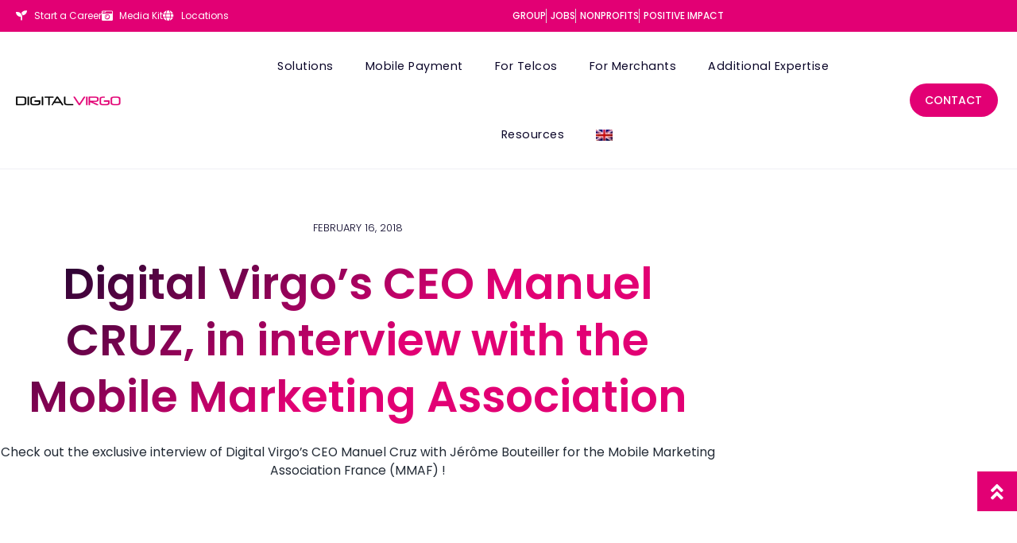

--- FILE ---
content_type: text/html; charset=UTF-8
request_url: https://www.digitalvirgo.com/digital-virgos-ceo-manuel-cruz-in-interview-with-the-mobile-marketing-association/
body_size: 66544
content:
<!doctype html> <html lang="en-US"> <head><script>if(navigator.userAgent.match(/MSIE|Internet Explorer/i)||navigator.userAgent.match(/Trident\/7\..*?rv:11/i)){let e=document.location.href;if(!e.match(/[?&]nonitro/)){if(e.indexOf("?")==-1){if(e.indexOf("#")==-1){document.location.href=e+"?nonitro=1"}else{document.location.href=e.replace("#","?nonitro=1#")}}else{if(e.indexOf("#")==-1){document.location.href=e+"&nonitro=1"}else{document.location.href=e.replace("#","&nonitro=1#")}}}}</script><link rel="preconnect" href="https://www.googletagmanager.com" /><link rel="preconnect" href="https://cdn-ileaben.nitrocdn.com" /><meta charset="UTF-8" /><meta name="viewport" content="width=device-width, initial-scale=1" /><meta name='robots' content='index, follow, max-image-preview:large, max-snippet:-1, max-video-preview:-1' /><title>Digital Virgo’s CEO Manuel CRUZ, in interview with the Mobile Marketing Association &#8226; Digital Virgo</title><meta property="og:locale" content="en_US" /><meta property="og:type" content="article" /><meta property="og:title" content="Digital Virgo’s CEO Manuel CRUZ, in interview with the Mobile Marketing Association &#8226; Digital Virgo" /><meta property="og:description" content="Check out the exclusive interview of Digital Virgo’s CEO Manuel Cruz with Jérôme Bouteiller for the Mobile Marketing Association France (MMAF) !" /><meta property="og:url" content="https://www.digitalvirgo.com/digital-virgos-ceo-manuel-cruz-in-interview-with-the-mobile-marketing-association/" /><meta property="og:site_name" content="Digital Virgo" /><meta property="article:publisher" content="https://www.facebook.com/digitalvirgo/" /><meta property="article:published_time" content="2018-02-16T12:59:42+00:00" /><meta property="article:modified_time" content="2021-10-19T12:32:57+00:00" /><meta name="author" content="eroussel" /><meta name="twitter:card" content="summary_large_image" /><meta name="twitter:creator" content="@DigitalVirgo" /><meta name="twitter:site" content="@DigitalVirgo" /><meta name="twitter:label1" content="Written by" /><meta name="twitter:data1" content="eroussel" /><meta name="generator" content="WPML ver:4.8.6 stt:1,4,32,40,2;" /><meta name="generator" content="Site Kit by Google 1.170.0" /><meta name="description" content="Check out the exclusive interview of Digital Virgo’s CEO Manuel Cruz with Jérôme Bouteiller for the Mobile Marketing Association France (MMAF) !" /><meta name="generator" content="Elementor 3.34.1; features: additional_custom_breakpoints; settings: css_print_method-internal, google_font-enabled, font_display-auto" /><meta name="msapplication-TileImage" content="https://www.digitalvirgo.com/wp-content/uploads/2019/10/cropped-favicon-Digital-Virgo-270x270.png" /><meta name="generator" content="NitroPack" /><script>var NPSH,NitroScrollHelper;NPSH=NitroScrollHelper=function(){let e=null;const o=window.sessionStorage.getItem("nitroScrollPos");function t(){let e=JSON.parse(window.sessionStorage.getItem("nitroScrollPos"))||{};if(typeof e!=="object"){e={}}e[document.URL]=window.scrollY;window.sessionStorage.setItem("nitroScrollPos",JSON.stringify(e))}window.addEventListener("scroll",function(){if(e!==null){clearTimeout(e)}e=setTimeout(t,200)},{passive:true});let r={};r.getScrollPos=()=>{if(!o){return 0}const e=JSON.parse(o);return e[document.URL]||0};r.isScrolled=()=>{return r.getScrollPos()>document.documentElement.clientHeight*.5};return r}();</script><script>(function(){var a=false;var e=document.documentElement.classList;var i=navigator.userAgent.toLowerCase();var n=["android","iphone","ipad"];var r=n.length;var o;var d=null;for(var t=0;t<r;t++){o=n[t];if(i.indexOf(o)>-1)d=o;if(e.contains(o)){a=true;e.remove(o)}}if(a&&d){e.add(d);if(d=="iphone"||d=="ipad"){e.add("ios")}}})();</script><script type="text/worker" id="nitro-web-worker">var preloadRequests=0;var remainingCount={};var baseURI="";self.onmessage=function(e){switch(e.data.cmd){case"RESOURCE_PRELOAD":var o=e.data.requestId;remainingCount[o]=0;e.data.resources.forEach(function(e){preload(e,function(o){return function(){console.log(o+" DONE: "+e);if(--remainingCount[o]==0){self.postMessage({cmd:"RESOURCE_PRELOAD",requestId:o})}}}(o));remainingCount[o]++});break;case"SET_BASEURI":baseURI=e.data.uri;break}};async function preload(e,o){if(typeof URL!=="undefined"&&baseURI){try{var a=new URL(e,baseURI);e=a.href}catch(e){console.log("Worker error: "+e.message)}}console.log("Preloading "+e);try{var n=new Request(e,{mode:"no-cors",redirect:"follow"});await fetch(n);o()}catch(a){console.log(a);var r=new XMLHttpRequest;r.responseType="blob";r.onload=o;r.onerror=o;r.open("GET",e,true);r.send()}}</script><script id="nprl">(()=>{if(window.NPRL!=undefined)return;(function(e){var t=e.prototype;t.after||(t.after=function(){var e,t=arguments,n=t.length,r=0,i=this,o=i.parentNode,a=Node,c=String,u=document;if(o!==null){while(r<n){(e=t[r])instanceof a?(i=i.nextSibling)!==null?o.insertBefore(e,i):o.appendChild(e):o.appendChild(u.createTextNode(c(e)));++r}}})})(Element);var e,t;e=t=function(){var t=false;var r=window.URL||window.webkitURL;var i=true;var o=true;var a=2;var c=null;var u=null;var d=true;var s=window.nitroGtmExcludes!=undefined;var l=s?JSON.parse(atob(window.nitroGtmExcludes)).map(e=>new RegExp(e)):[];var f;var m;var v=null;var p=null;var g=null;var h={touch:["touchmove","touchend"],default:["mousemove","click","keydown","wheel"]};var E=true;var y=[];var w=false;var b=[];var S=0;var N=0;var L=false;var T=0;var R=null;var O=false;var A=false;var C=false;var P=[];var I=[];var M=[];var k=[];var x=false;var _={};var j=new Map;var B="noModule"in HTMLScriptElement.prototype;var q=requestAnimationFrame||mozRequestAnimationFrame||webkitRequestAnimationFrame||msRequestAnimationFrame;const D="gtm.js?id=";function H(e,t){if(!_[e]){_[e]=[]}_[e].push(t)}function U(e,t){if(_[e]){var n=0,r=_[e];for(var n=0;n<r.length;n++){r[n].call(this,t)}}}function Y(){(function(e,t){var r=null;var i=function(e){r(e)};var o=null;var a={};var c=null;var u=null;var d=0;e.addEventListener(t,function(r){if(["load","DOMContentLoaded"].indexOf(t)!=-1){if(u){Q(function(){e.triggerNitroEvent(t)})}c=true}else if(t=="readystatechange"){d++;n.ogReadyState=d==1?"interactive":"complete";if(u&&u>=d){n.documentReadyState=n.ogReadyState;Q(function(){e.triggerNitroEvent(t)})}}});e.addEventListener(t+"Nitro",function(e){if(["load","DOMContentLoaded"].indexOf(t)!=-1){if(!c){e.preventDefault();e.stopImmediatePropagation()}else{}u=true}else if(t=="readystatechange"){u=n.documentReadyState=="interactive"?1:2;if(d<u){e.preventDefault();e.stopImmediatePropagation()}}});switch(t){case"load":o="onload";break;case"readystatechange":o="onreadystatechange";break;case"pageshow":o="onpageshow";break;default:o=null;break}if(o){Object.defineProperty(e,o,{get:function(){return r},set:function(n){if(typeof n!=="function"){r=null;e.removeEventListener(t+"Nitro",i)}else{if(!r){e.addEventListener(t+"Nitro",i)}r=n}}})}Object.defineProperty(e,"addEventListener"+t,{value:function(r){if(r!=t||!n.startedScriptLoading||document.currentScript&&document.currentScript.hasAttribute("nitro-exclude")){}else{arguments[0]+="Nitro"}e.ogAddEventListener.apply(e,arguments);a[arguments[1]]=arguments[0]}});Object.defineProperty(e,"removeEventListener"+t,{value:function(t){var n=a[arguments[1]];arguments[0]=n;e.ogRemoveEventListener.apply(e,arguments)}});Object.defineProperty(e,"triggerNitroEvent"+t,{value:function(t,n){n=n||e;var r=new Event(t+"Nitro",{bubbles:true});r.isNitroPack=true;Object.defineProperty(r,"type",{get:function(){return t},set:function(){}});Object.defineProperty(r,"target",{get:function(){return n},set:function(){}});e.dispatchEvent(r)}});if(typeof e.triggerNitroEvent==="undefined"){(function(){var t=e.addEventListener;var n=e.removeEventListener;Object.defineProperty(e,"ogAddEventListener",{value:t});Object.defineProperty(e,"ogRemoveEventListener",{value:n});Object.defineProperty(e,"addEventListener",{value:function(n){var r="addEventListener"+n;if(typeof e[r]!=="undefined"){e[r].apply(e,arguments)}else{t.apply(e,arguments)}},writable:true});Object.defineProperty(e,"removeEventListener",{value:function(t){var r="removeEventListener"+t;if(typeof e[r]!=="undefined"){e[r].apply(e,arguments)}else{n.apply(e,arguments)}}});Object.defineProperty(e,"triggerNitroEvent",{value:function(t,n){var r="triggerNitroEvent"+t;if(typeof e[r]!=="undefined"){e[r].apply(e,arguments)}}})})()}}).apply(null,arguments)}Y(window,"load");Y(window,"pageshow");Y(window,"DOMContentLoaded");Y(document,"DOMContentLoaded");Y(document,"readystatechange");try{var F=new Worker(r.createObjectURL(new Blob([document.getElementById("nitro-web-worker").textContent],{type:"text/javascript"})))}catch(e){var F=new Worker("data:text/javascript;base64,"+btoa(document.getElementById("nitro-web-worker").textContent))}F.onmessage=function(e){if(e.data.cmd=="RESOURCE_PRELOAD"){U(e.data.requestId,e)}};if(typeof document.baseURI!=="undefined"){F.postMessage({cmd:"SET_BASEURI",uri:document.baseURI})}var G=function(e){if(--S==0){Q(K)}};var W=function(e){e.target.removeEventListener("load",W);e.target.removeEventListener("error",W);e.target.removeEventListener("nitroTimeout",W);if(e.type!="nitroTimeout"){clearTimeout(e.target.nitroTimeout)}if(--N==0&&S==0){Q(J)}};var X=function(e){var t=e.textContent;try{var n=r.createObjectURL(new Blob([t.replace(/^(?:<!--)?(.*?)(?:-->)?$/gm,"$1")],{type:"text/javascript"}))}catch(e){var n="data:text/javascript;base64,"+btoa(t.replace(/^(?:<!--)?(.*?)(?:-->)?$/gm,"$1"))}return n};var K=function(){n.documentReadyState="interactive";document.triggerNitroEvent("readystatechange");document.triggerNitroEvent("DOMContentLoaded");if(window.pageYOffset||window.pageXOffset){window.dispatchEvent(new Event("scroll"))}A=true;Q(function(){if(N==0){Q(J)}Q($)})};var J=function(){if(!A||O)return;O=true;R.disconnect();en();n.documentReadyState="complete";document.triggerNitroEvent("readystatechange");window.triggerNitroEvent("load",document);window.triggerNitroEvent("pageshow",document);if(window.pageYOffset||window.pageXOffset||location.hash){let e=typeof history.scrollRestoration!=="undefined"&&history.scrollRestoration=="auto";if(e&&typeof NPSH!=="undefined"&&NPSH.getScrollPos()>0&&window.pageYOffset>document.documentElement.clientHeight*.5){window.scrollTo(0,NPSH.getScrollPos())}else if(location.hash){try{let e=document.querySelector(location.hash);if(e){e.scrollIntoView()}}catch(e){}}}var e=null;if(a==1){e=eo}else{e=eu}Q(e)};var Q=function(e){setTimeout(e,0)};var V=function(e){if(e.type=="touchend"||e.type=="click"){g=e}};var $=function(){if(d&&g){setTimeout(function(e){return function(){var t=function(e,t,n){var r=new Event(e,{bubbles:true,cancelable:true});if(e=="click"){r.clientX=t;r.clientY=n}else{r.touches=[{clientX:t,clientY:n}]}return r};var n;if(e.type=="touchend"){var r=e.changedTouches[0];n=document.elementFromPoint(r.clientX,r.clientY);n.dispatchEvent(t("touchstart"),r.clientX,r.clientY);n.dispatchEvent(t("touchend"),r.clientX,r.clientY);n.dispatchEvent(t("click"),r.clientX,r.clientY)}else if(e.type=="click"){n=document.elementFromPoint(e.clientX,e.clientY);n.dispatchEvent(t("click"),e.clientX,e.clientY)}}}(g),150);g=null}};var z=function(e){if(e.tagName=="SCRIPT"&&!e.hasAttribute("data-nitro-for-id")&&!e.hasAttribute("nitro-document-write")||e.tagName=="IMG"&&(e.hasAttribute("src")||e.hasAttribute("srcset"))||e.tagName=="IFRAME"&&e.hasAttribute("src")||e.tagName=="LINK"&&e.hasAttribute("href")&&e.hasAttribute("rel")&&e.getAttribute("rel")=="stylesheet"){if(e.tagName==="IFRAME"&&e.src.indexOf("about:blank")>-1){return}var t="";switch(e.tagName){case"LINK":t=e.href;break;case"IMG":if(k.indexOf(e)>-1)return;t=e.srcset||e.src;break;default:t=e.src;break}var n=e.getAttribute("type");if(!t&&e.tagName!=="SCRIPT")return;if((e.tagName=="IMG"||e.tagName=="LINK")&&(t.indexOf("data:")===0||t.indexOf("blob:")===0))return;if(e.tagName=="SCRIPT"&&n&&n!=="text/javascript"&&n!=="application/javascript"){if(n!=="module"||!B)return}if(e.tagName==="SCRIPT"){if(k.indexOf(e)>-1)return;if(e.noModule&&B){return}let t=null;if(document.currentScript){if(document.currentScript.src&&document.currentScript.src.indexOf(D)>-1){t=document.currentScript}if(document.currentScript.hasAttribute("data-nitro-gtm-id")){e.setAttribute("data-nitro-gtm-id",document.currentScript.getAttribute("data-nitro-gtm-id"))}}else if(window.nitroCurrentScript){if(window.nitroCurrentScript.src&&window.nitroCurrentScript.src.indexOf(D)>-1){t=window.nitroCurrentScript}}if(t&&s){let n=false;for(const t of l){n=e.src?t.test(e.src):t.test(e.textContent);if(n){break}}if(!n){e.type="text/googletagmanagerscript";let n=t.hasAttribute("data-nitro-gtm-id")?t.getAttribute("data-nitro-gtm-id"):t.id;if(!j.has(n)){j.set(n,[])}let r=j.get(n);r.push(e);return}}if(!e.src){if(e.textContent.length>0){e.textContent+="\n;if(document.currentScript.nitroTimeout) {clearTimeout(document.currentScript.nitroTimeout);}; setTimeout(function() { this.dispatchEvent(new Event('load')); }.bind(document.currentScript), 0);"}else{return}}else{}k.push(e)}if(!e.hasOwnProperty("nitroTimeout")){N++;e.addEventListener("load",W,true);e.addEventListener("error",W,true);e.addEventListener("nitroTimeout",W,true);e.nitroTimeout=setTimeout(function(){console.log("Resource timed out",e);e.dispatchEvent(new Event("nitroTimeout"))},5e3)}}};var Z=function(e){if(e.hasOwnProperty("nitroTimeout")&&e.nitroTimeout){clearTimeout(e.nitroTimeout);e.nitroTimeout=null;e.dispatchEvent(new Event("nitroTimeout"))}};document.documentElement.addEventListener("load",function(e){if(e.target.tagName=="SCRIPT"||e.target.tagName=="IMG"){k.push(e.target)}},true);document.documentElement.addEventListener("error",function(e){if(e.target.tagName=="SCRIPT"||e.target.tagName=="IMG"){k.push(e.target)}},true);var ee=["appendChild","replaceChild","insertBefore","prepend","append","before","after","replaceWith","insertAdjacentElement"];var et=function(){if(s){window._nitro_setTimeout=window.setTimeout;window.setTimeout=function(e,t,...n){let r=document.currentScript||window.nitroCurrentScript;if(!r||r.src&&r.src.indexOf(D)==-1){return window._nitro_setTimeout.call(window,e,t,...n)}return window._nitro_setTimeout.call(window,function(e,t){return function(...n){window.nitroCurrentScript=e;t(...n)}}(r,e),t,...n)}}ee.forEach(function(e){HTMLElement.prototype["og"+e]=HTMLElement.prototype[e];HTMLElement.prototype[e]=function(...t){if(this.parentNode||this===document.documentElement){switch(e){case"replaceChild":case"insertBefore":t.pop();break;case"insertAdjacentElement":t.shift();break}t.forEach(function(e){if(!e)return;if(e.tagName=="SCRIPT"){z(e)}else{if(e.children&&e.children.length>0){e.querySelectorAll("script").forEach(z)}}})}return this["og"+e].apply(this,arguments)}})};var en=function(){if(s&&typeof window._nitro_setTimeout==="function"){window.setTimeout=window._nitro_setTimeout}ee.forEach(function(e){HTMLElement.prototype[e]=HTMLElement.prototype["og"+e]})};var er=async function(){if(o){ef(f);ef(V);if(v){clearTimeout(v);v=null}}if(T===1){L=true;return}else if(T===0){T=-1}n.startedScriptLoading=true;Object.defineProperty(document,"readyState",{get:function(){return n.documentReadyState},set:function(){}});var e=document.documentElement;var t={attributes:true,attributeFilter:["src"],childList:true,subtree:true};R=new MutationObserver(function(e,t){e.forEach(function(e){if(e.type=="childList"&&e.addedNodes.length>0){e.addedNodes.forEach(function(e){if(!document.documentElement.contains(e)){return}if(e.tagName=="IMG"||e.tagName=="IFRAME"||e.tagName=="LINK"){z(e)}})}if(e.type=="childList"&&e.removedNodes.length>0){e.removedNodes.forEach(function(e){if(e.tagName=="IFRAME"||e.tagName=="LINK"){Z(e)}})}if(e.type=="attributes"){var t=e.target;if(!document.documentElement.contains(t)){return}if(t.tagName=="IFRAME"||t.tagName=="LINK"||t.tagName=="IMG"||t.tagName=="SCRIPT"){z(t)}}})});R.observe(e,t);if(!s){et()}await Promise.all(P);var r=b.shift();var i=null;var a=false;while(r){var c;var u=JSON.parse(atob(r.meta));var d=u.delay;if(r.type=="inline"){var l=document.getElementById(r.id);if(l){l.remove()}else{r=b.shift();continue}c=X(l);if(c===false){r=b.shift();continue}}else{c=r.src}if(!a&&r.type!="inline"&&(typeof u.attributes.async!="undefined"||typeof u.attributes.defer!="undefined")){if(i===null){i=r}else if(i===r){a=true}if(!a){b.push(r);r=b.shift();continue}}var m=document.createElement("script");m.src=c;m.setAttribute("data-nitro-for-id",r.id);for(var p in u.attributes){try{if(u.attributes[p]===false){m.setAttribute(p,"")}else{m.setAttribute(p,u.attributes[p])}}catch(e){console.log("Error while setting script attribute",m,e)}}m.async=false;if(u.canonicalLink!=""&&Object.getOwnPropertyDescriptor(m,"src")?.configurable!==false){(e=>{Object.defineProperty(m,"src",{get:function(){return e.canonicalLink},set:function(){}})})(u)}if(d){setTimeout((function(e,t){var n=document.querySelector("[data-nitro-marker-id='"+t+"']");if(n){n.after(e)}else{document.head.appendChild(e)}}).bind(null,m,r.id),d)}else{m.addEventListener("load",G);m.addEventListener("error",G);if(!m.noModule||!B){S++}var g=document.querySelector("[data-nitro-marker-id='"+r.id+"']");if(g){Q(function(e,t){return function(){e.after(t)}}(g,m))}else{Q(function(e){return function(){document.head.appendChild(e)}}(m))}}r=b.shift()}};var ei=function(){var e=document.getElementById("nitro-deferred-styles");var t=document.createElement("div");t.innerHTML=e.textContent;return t};var eo=async function(e){isPreload=e&&e.type=="NitroPreload";if(!isPreload){T=-1;E=false;if(o){ef(f);ef(V);if(v){clearTimeout(v);v=null}}}if(w===false){var t=ei();let e=t.querySelectorAll('style,link[rel="stylesheet"]');w=e.length;if(w){let e=document.getElementById("nitro-deferred-styles-marker");e.replaceWith.apply(e,t.childNodes)}else if(isPreload){Q(ed)}else{es()}}else if(w===0&&!isPreload){es()}};var ea=function(){var e=ei();var t=e.childNodes;var n;var r=[];for(var i=0;i<t.length;i++){n=t[i];if(n.href){r.push(n.href)}}var o="css-preload";H(o,function(e){eo(new Event("NitroPreload"))});if(r.length){F.postMessage({cmd:"RESOURCE_PRELOAD",resources:r,requestId:o})}else{Q(function(){U(o)})}};var ec=function(){if(T===-1)return;T=1;var e=[];var t,n;for(var r=0;r<b.length;r++){t=b[r];if(t.type!="inline"){if(t.src){n=JSON.parse(atob(t.meta));if(n.delay)continue;if(n.attributes.type&&n.attributes.type=="module"&&!B)continue;e.push(t.src)}}}if(e.length){var i="js-preload";H(i,function(e){T=2;if(L){Q(er)}});F.postMessage({cmd:"RESOURCE_PRELOAD",resources:e,requestId:i})}};var eu=function(){while(I.length){style=I.shift();if(style.hasAttribute("nitropack-onload")){style.setAttribute("onload",style.getAttribute("nitropack-onload"));Q(function(e){return function(){e.dispatchEvent(new Event("load"))}}(style))}}while(M.length){style=M.shift();if(style.hasAttribute("nitropack-onerror")){style.setAttribute("onerror",style.getAttribute("nitropack-onerror"));Q(function(e){return function(){e.dispatchEvent(new Event("error"))}}(style))}}};var ed=function(){if(!x){if(i){Q(function(){var e=document.getElementById("nitro-critical-css");if(e){e.remove()}})}x=true;onStylesLoadEvent=new Event("NitroStylesLoaded");onStylesLoadEvent.isNitroPack=true;window.dispatchEvent(onStylesLoadEvent)}};var es=function(){if(a==2){Q(er)}else{eu()}};var el=function(e){m.forEach(function(t){document.addEventListener(t,e,true)})};var ef=function(e){m.forEach(function(t){document.removeEventListener(t,e,true)})};if(s){et()}return{setAutoRemoveCriticalCss:function(e){i=e},registerScript:function(e,t,n){b.push({type:"remote",src:e,id:t,meta:n})},registerInlineScript:function(e,t){b.push({type:"inline",id:e,meta:t})},registerStyle:function(e,t,n){y.push({href:e,rel:t,media:n})},onLoadStyle:function(e){I.push(e);if(w!==false&&--w==0){Q(ed);if(E){E=false}else{es()}}},onErrorStyle:function(e){M.push(e);if(w!==false&&--w==0){Q(ed);if(E){E=false}else{es()}}},loadJs:function(e,t){if(!e.src){var n=X(e);if(n!==false){e.src=n;e.textContent=""}}if(t){Q(function(e,t){return function(){e.after(t)}}(t,e))}else{Q(function(e){return function(){document.head.appendChild(e)}}(e))}},loadQueuedResources:async function(){window.dispatchEvent(new Event("NitroBootStart"));if(p){clearTimeout(p);p=null}window.removeEventListener("load",e.loadQueuedResources);f=a==1?er:eo;if(!o||g){Q(f)}else{if(navigator.userAgent.indexOf(" Edge/")==-1){ea();H("css-preload",ec)}el(f);if(u){if(c){v=setTimeout(f,c)}}else{}}},fontPreload:function(e){var t="critical-fonts";H(t,function(e){document.getElementById("nitro-critical-fonts").type="text/css"});F.postMessage({cmd:"RESOURCE_PRELOAD",resources:e,requestId:t})},boot:function(){if(t)return;t=true;C=typeof NPSH!=="undefined"&&NPSH.isScrolled();let n=document.prerendering;if(location.hash||C||n){o=false}m=h.default.concat(h.touch);p=setTimeout(e.loadQueuedResources,1500);el(V);if(C){e.loadQueuedResources()}else{window.addEventListener("load",e.loadQueuedResources)}},addPrerequisite:function(e){P.push(e)},getTagManagerNodes:function(e){if(!e)return j;return j.get(e)??[]}}}();var n,r;n=r=function(){var t=document.write;return{documentWrite:function(n,r){if(n&&n.hasAttribute("nitro-exclude")){return t.call(document,r)}var i=null;if(n.documentWriteContainer){i=n.documentWriteContainer}else{i=document.createElement("span");n.documentWriteContainer=i}var o=null;if(n){if(n.hasAttribute("data-nitro-for-id")){o=document.querySelector('template[data-nitro-marker-id="'+n.getAttribute("data-nitro-for-id")+'"]')}else{o=n}}i.innerHTML+=r;i.querySelectorAll("script").forEach(function(e){e.setAttribute("nitro-document-write","")});if(!i.parentNode){if(o){o.parentNode.insertBefore(i,o)}else{document.body.appendChild(i)}}var a=document.createElement("span");a.innerHTML=r;var c=a.querySelectorAll("script");if(c.length){c.forEach(function(t){var n=t.getAttributeNames();var r=document.createElement("script");n.forEach(function(e){r.setAttribute(e,t.getAttribute(e))});r.async=false;if(!t.src&&t.textContent){r.textContent=t.textContent}e.loadJs(r,o)})}},TrustLogo:function(e,t){var n=document.getElementById(e);var r=document.createElement("img");r.src=t;n.parentNode.insertBefore(r,n)},documentReadyState:"loading",ogReadyState:document.readyState,startedScriptLoading:false,loadScriptDelayed:function(e,t){setTimeout(function(){var t=document.createElement("script");t.src=e;document.head.appendChild(t)},t)}}}();document.write=function(e){n.documentWrite(document.currentScript,e)};document.writeln=function(e){n.documentWrite(document.currentScript,e+"\n")};window.NPRL=e;window.NitroResourceLoader=t;window.NPh=n;window.NitroPackHelper=r})();</script><template id="nitro-deferred-styles-marker"></template><style id="nitro-fonts">@font-face{font-family:"Font Awesome 5 Free";font-style:normal;font-weight:400;font-display:swap;src:url("https://cdn-ileaben.nitrocdn.com/JltUJkBhhHSQwYgElcCUBimiRUHKvmBV/assets/static/source/rev-5ad7363/www.digitalvirgo.com/wp-content/plugins/elementor/assets/lib/font-awesome/webfonts/fa-regular-400.eot");src:url("https://cdn-ileaben.nitrocdn.com/JltUJkBhhHSQwYgElcCUBimiRUHKvmBV/assets/static/source/rev-5ad7363/www.digitalvirgo.com/wp-content/plugins/elementor/assets/lib/font-awesome/webfonts/fa-regular-400.woff2") format("woff2")}@font-face{font-family:"Font Awesome 5 Free";font-style:normal;font-weight:900;font-display:swap;src:url("https://cdn-ileaben.nitrocdn.com/JltUJkBhhHSQwYgElcCUBimiRUHKvmBV/assets/static/source/rev-5ad7363/www.digitalvirgo.com/wp-content/plugins/elementor/assets/lib/font-awesome/webfonts/fa-solid-900.eot");src:url("https://cdn-ileaben.nitrocdn.com/JltUJkBhhHSQwYgElcCUBimiRUHKvmBV/assets/static/source/rev-5ad7363/www.digitalvirgo.com/wp-content/plugins/elementor/assets/lib/font-awesome/webfonts/fa-solid-900.woff2") format("woff2")}@font-face{font-family:"Font Awesome 5 Brands";font-style:normal;font-weight:400;font-display:swap;src:url("https://cdn-ileaben.nitrocdn.com/JltUJkBhhHSQwYgElcCUBimiRUHKvmBV/assets/static/source/rev-5ad7363/www.digitalvirgo.com/wp-content/plugins/elementor/assets/lib/font-awesome/webfonts/fa-brands-400.eot");src:url("https://cdn-ileaben.nitrocdn.com/JltUJkBhhHSQwYgElcCUBimiRUHKvmBV/assets/static/source/rev-5ad7363/www.digitalvirgo.com/wp-content/plugins/elementor/assets/lib/font-awesome/webfonts/fa-brands-400.woff2") format("woff2")}@font-face{font-family:eicons;src:url("https://cdn-ileaben.nitrocdn.com/JltUJkBhhHSQwYgElcCUBimiRUHKvmBV/assets/static/source/rev-5ad7363/www.digitalvirgo.com/wp-content/plugins/elementor/assets/lib/eicons/fonts/8e3e959ab86e45fd21c9e57f4d57591b.eicons.eot");src:url("https://cdn-ileaben.nitrocdn.com/JltUJkBhhHSQwYgElcCUBimiRUHKvmBV/assets/static/source/rev-5ad7363/www.digitalvirgo.com/wp-content/plugins/elementor/assets/lib/eicons/fonts/8e3e959ab86e45fd21c9e57f4d57591b.eicons.woff2") format("woff2");font-weight:400;font-style:normal;font-display:swap}@font-face{font-family:"Poppins";font-style:italic;font-weight:100;src:url("https://cdn-ileaben.nitrocdn.com/JltUJkBhhHSQwYgElcCUBimiRUHKvmBV/assets/static/source/rev-5ad7363/www.digitalvirgo.com/wp-content/uploads/elementor/google-fonts/fonts/poppins-pxiayp8kv8jhgfvrjjlme0tmmpkzsq.woff2") format("woff2");unicode-range:U+0100-02BA,U+02BD-02C5,U+02C7-02CC,U+02CE-02D7,U+02DD-02FF,U+0304,U+0308,U+0329,U+1D00-1DBF,U+1E00-1E9F,U+1EF2-1EFF,U+2020,U+20A0-20AB,U+20AD-20C0,U+2113,U+2C60-2C7F,U+A720-A7FF;font-display:swap}@font-face{font-family:"Poppins";font-style:italic;font-weight:100;src:url("https://cdn-ileaben.nitrocdn.com/JltUJkBhhHSQwYgElcCUBimiRUHKvmBV/assets/static/source/rev-5ad7363/www.digitalvirgo.com/wp-content/uploads/elementor/google-fonts/fonts/poppins-pxiayp8kv8jhgfvrjjlme0tcmpi.woff2") format("woff2");unicode-range:U+0000-00FF,U+0131,U+0152-0153,U+02BB-02BC,U+02C6,U+02DA,U+02DC,U+0304,U+0308,U+0329,U+2000-206F,U+20AC,U+2122,U+2191,U+2193,U+2212,U+2215,U+FEFF,U+FFFD;font-display:swap}@font-face{font-family:"Poppins";font-style:italic;font-weight:200;src:url("https://cdn-ileaben.nitrocdn.com/JltUJkBhhHSQwYgElcCUBimiRUHKvmBV/assets/static/source/rev-5ad7363/www.digitalvirgo.com/wp-content/uploads/elementor/google-fonts/fonts/poppins-pxidyp8kv8jhgfvrjjlmv1pvgdeoceg.woff2") format("woff2");unicode-range:U+0100-02BA,U+02BD-02C5,U+02C7-02CC,U+02CE-02D7,U+02DD-02FF,U+0304,U+0308,U+0329,U+1D00-1DBF,U+1E00-1E9F,U+1EF2-1EFF,U+2020,U+20A0-20AB,U+20AD-20C0,U+2113,U+2C60-2C7F,U+A720-A7FF;font-display:swap}@font-face{font-family:"Poppins";font-style:italic;font-weight:200;src:url("https://cdn-ileaben.nitrocdn.com/JltUJkBhhHSQwYgElcCUBimiRUHKvmBV/assets/static/source/rev-5ad7363/www.digitalvirgo.com/wp-content/uploads/elementor/google-fonts/fonts/poppins-pxidyp8kv8jhgfvrjjlmv1pvf9eo.woff2") format("woff2");unicode-range:U+0000-00FF,U+0131,U+0152-0153,U+02BB-02BC,U+02C6,U+02DA,U+02DC,U+0304,U+0308,U+0329,U+2000-206F,U+20AC,U+2122,U+2191,U+2193,U+2212,U+2215,U+FEFF,U+FFFD;font-display:swap}@font-face{font-family:"Poppins";font-style:italic;font-weight:300;src:url("https://cdn-ileaben.nitrocdn.com/JltUJkBhhHSQwYgElcCUBimiRUHKvmBV/assets/static/source/rev-5ad7363/www.digitalvirgo.com/wp-content/uploads/elementor/google-fonts/fonts/poppins-pxidyp8kv8jhgfvrjjlm21lvgdeoceg.woff2") format("woff2");unicode-range:U+0100-02BA,U+02BD-02C5,U+02C7-02CC,U+02CE-02D7,U+02DD-02FF,U+0304,U+0308,U+0329,U+1D00-1DBF,U+1E00-1E9F,U+1EF2-1EFF,U+2020,U+20A0-20AB,U+20AD-20C0,U+2113,U+2C60-2C7F,U+A720-A7FF;font-display:swap}@font-face{font-family:"Poppins";font-style:italic;font-weight:300;src:url("https://cdn-ileaben.nitrocdn.com/JltUJkBhhHSQwYgElcCUBimiRUHKvmBV/assets/static/source/rev-5ad7363/www.digitalvirgo.com/wp-content/uploads/elementor/google-fonts/fonts/poppins-pxidyp8kv8jhgfvrjjlm21lvf9eo.woff2") format("woff2");unicode-range:U+0000-00FF,U+0131,U+0152-0153,U+02BB-02BC,U+02C6,U+02DA,U+02DC,U+0304,U+0308,U+0329,U+2000-206F,U+20AC,U+2122,U+2191,U+2193,U+2212,U+2215,U+FEFF,U+FFFD;font-display:swap}@font-face{font-family:"Poppins";font-style:italic;font-weight:400;src:url("https://cdn-ileaben.nitrocdn.com/JltUJkBhhHSQwYgElcCUBimiRUHKvmBV/assets/static/source/rev-5ad7363/www.digitalvirgo.com/wp-content/uploads/elementor/google-fonts/fonts/poppins-pxigyp8kv8jhgfvrjjlufntakpy.woff2") format("woff2");unicode-range:U+0100-02BA,U+02BD-02C5,U+02C7-02CC,U+02CE-02D7,U+02DD-02FF,U+0304,U+0308,U+0329,U+1D00-1DBF,U+1E00-1E9F,U+1EF2-1EFF,U+2020,U+20A0-20AB,U+20AD-20C0,U+2113,U+2C60-2C7F,U+A720-A7FF;font-display:swap}@font-face{font-family:"Poppins";font-style:italic;font-weight:400;src:url("https://cdn-ileaben.nitrocdn.com/JltUJkBhhHSQwYgElcCUBimiRUHKvmBV/assets/static/source/rev-5ad7363/www.digitalvirgo.com/wp-content/uploads/elementor/google-fonts/fonts/poppins-pxigyp8kv8jhgfvrjjluchta.woff2") format("woff2");unicode-range:U+0000-00FF,U+0131,U+0152-0153,U+02BB-02BC,U+02C6,U+02DA,U+02DC,U+0304,U+0308,U+0329,U+2000-206F,U+20AC,U+2122,U+2191,U+2193,U+2212,U+2215,U+FEFF,U+FFFD;font-display:swap}@font-face{font-family:"Poppins";font-style:italic;font-weight:500;src:url("https://cdn-ileaben.nitrocdn.com/JltUJkBhhHSQwYgElcCUBimiRUHKvmBV/assets/static/source/rev-5ad7363/www.digitalvirgo.com/wp-content/uploads/elementor/google-fonts/fonts/poppins-pxidyp8kv8jhgfvrjjlmg1hvgdeoceg.woff2") format("woff2");unicode-range:U+0100-02BA,U+02BD-02C5,U+02C7-02CC,U+02CE-02D7,U+02DD-02FF,U+0304,U+0308,U+0329,U+1D00-1DBF,U+1E00-1E9F,U+1EF2-1EFF,U+2020,U+20A0-20AB,U+20AD-20C0,U+2113,U+2C60-2C7F,U+A720-A7FF;font-display:swap}@font-face{font-family:"Poppins";font-style:italic;font-weight:500;src:url("https://cdn-ileaben.nitrocdn.com/JltUJkBhhHSQwYgElcCUBimiRUHKvmBV/assets/static/source/rev-5ad7363/www.digitalvirgo.com/wp-content/uploads/elementor/google-fonts/fonts/poppins-pxidyp8kv8jhgfvrjjlmg1hvf9eo.woff2") format("woff2");unicode-range:U+0000-00FF,U+0131,U+0152-0153,U+02BB-02BC,U+02C6,U+02DA,U+02DC,U+0304,U+0308,U+0329,U+2000-206F,U+20AC,U+2122,U+2191,U+2193,U+2212,U+2215,U+FEFF,U+FFFD;font-display:swap}@font-face{font-family:"Poppins";font-style:italic;font-weight:600;src:url("https://cdn-ileaben.nitrocdn.com/JltUJkBhhHSQwYgElcCUBimiRUHKvmBV/assets/static/source/rev-5ad7363/www.digitalvirgo.com/wp-content/uploads/elementor/google-fonts/fonts/poppins-pxidyp8kv8jhgfvrjjlmr19vgdeoceg.woff2") format("woff2");unicode-range:U+0100-02BA,U+02BD-02C5,U+02C7-02CC,U+02CE-02D7,U+02DD-02FF,U+0304,U+0308,U+0329,U+1D00-1DBF,U+1E00-1E9F,U+1EF2-1EFF,U+2020,U+20A0-20AB,U+20AD-20C0,U+2113,U+2C60-2C7F,U+A720-A7FF;font-display:swap}@font-face{font-family:"Poppins";font-style:italic;font-weight:600;src:url("https://cdn-ileaben.nitrocdn.com/JltUJkBhhHSQwYgElcCUBimiRUHKvmBV/assets/static/source/rev-5ad7363/www.digitalvirgo.com/wp-content/uploads/elementor/google-fonts/fonts/poppins-pxidyp8kv8jhgfvrjjlmr19vf9eo.woff2") format("woff2");unicode-range:U+0000-00FF,U+0131,U+0152-0153,U+02BB-02BC,U+02C6,U+02DA,U+02DC,U+0304,U+0308,U+0329,U+2000-206F,U+20AC,U+2122,U+2191,U+2193,U+2212,U+2215,U+FEFF,U+FFFD;font-display:swap}@font-face{font-family:"Poppins";font-style:italic;font-weight:700;src:url("https://cdn-ileaben.nitrocdn.com/JltUJkBhhHSQwYgElcCUBimiRUHKvmBV/assets/static/source/rev-5ad7363/www.digitalvirgo.com/wp-content/uploads/elementor/google-fonts/fonts/poppins-pxidyp8kv8jhgfvrjjlmy15vgdeoceg.woff2") format("woff2");unicode-range:U+0100-02BA,U+02BD-02C5,U+02C7-02CC,U+02CE-02D7,U+02DD-02FF,U+0304,U+0308,U+0329,U+1D00-1DBF,U+1E00-1E9F,U+1EF2-1EFF,U+2020,U+20A0-20AB,U+20AD-20C0,U+2113,U+2C60-2C7F,U+A720-A7FF;font-display:swap}@font-face{font-family:"Poppins";font-style:italic;font-weight:700;src:url("https://cdn-ileaben.nitrocdn.com/JltUJkBhhHSQwYgElcCUBimiRUHKvmBV/assets/static/source/rev-5ad7363/www.digitalvirgo.com/wp-content/uploads/elementor/google-fonts/fonts/poppins-pxidyp8kv8jhgfvrjjlmy15vf9eo.woff2") format("woff2");unicode-range:U+0000-00FF,U+0131,U+0152-0153,U+02BB-02BC,U+02C6,U+02DA,U+02DC,U+0304,U+0308,U+0329,U+2000-206F,U+20AC,U+2122,U+2191,U+2193,U+2212,U+2215,U+FEFF,U+FFFD;font-display:swap}@font-face{font-family:"Poppins";font-style:italic;font-weight:800;src:url("https://cdn-ileaben.nitrocdn.com/JltUJkBhhHSQwYgElcCUBimiRUHKvmBV/assets/static/source/rev-5ad7363/www.digitalvirgo.com/wp-content/uploads/elementor/google-fonts/fonts/poppins-pxidyp8kv8jhgfvrjjlm111vgdeoceg.woff2") format("woff2");unicode-range:U+0100-02BA,U+02BD-02C5,U+02C7-02CC,U+02CE-02D7,U+02DD-02FF,U+0304,U+0308,U+0329,U+1D00-1DBF,U+1E00-1E9F,U+1EF2-1EFF,U+2020,U+20A0-20AB,U+20AD-20C0,U+2113,U+2C60-2C7F,U+A720-A7FF;font-display:swap}@font-face{font-family:"Poppins";font-style:italic;font-weight:800;src:url("https://cdn-ileaben.nitrocdn.com/JltUJkBhhHSQwYgElcCUBimiRUHKvmBV/assets/static/source/rev-5ad7363/www.digitalvirgo.com/wp-content/uploads/elementor/google-fonts/fonts/poppins-pxidyp8kv8jhgfvrjjlm111vf9eo.woff2") format("woff2");unicode-range:U+0000-00FF,U+0131,U+0152-0153,U+02BB-02BC,U+02C6,U+02DA,U+02DC,U+0304,U+0308,U+0329,U+2000-206F,U+20AC,U+2122,U+2191,U+2193,U+2212,U+2215,U+FEFF,U+FFFD;font-display:swap}@font-face{font-family:"Poppins";font-style:italic;font-weight:900;src:url("https://cdn-ileaben.nitrocdn.com/JltUJkBhhHSQwYgElcCUBimiRUHKvmBV/assets/static/source/rev-5ad7363/www.digitalvirgo.com/wp-content/uploads/elementor/google-fonts/fonts/poppins-pxidyp8kv8jhgfvrjjlm81xvgdeoceg.woff2") format("woff2");unicode-range:U+0100-02BA,U+02BD-02C5,U+02C7-02CC,U+02CE-02D7,U+02DD-02FF,U+0304,U+0308,U+0329,U+1D00-1DBF,U+1E00-1E9F,U+1EF2-1EFF,U+2020,U+20A0-20AB,U+20AD-20C0,U+2113,U+2C60-2C7F,U+A720-A7FF;font-display:swap}@font-face{font-family:"Poppins";font-style:italic;font-weight:900;src:url("https://cdn-ileaben.nitrocdn.com/JltUJkBhhHSQwYgElcCUBimiRUHKvmBV/assets/static/source/rev-5ad7363/www.digitalvirgo.com/wp-content/uploads/elementor/google-fonts/fonts/poppins-pxidyp8kv8jhgfvrjjlm81xvf9eo.woff2") format("woff2");unicode-range:U+0000-00FF,U+0131,U+0152-0153,U+02BB-02BC,U+02C6,U+02DA,U+02DC,U+0304,U+0308,U+0329,U+2000-206F,U+20AC,U+2122,U+2191,U+2193,U+2212,U+2215,U+FEFF,U+FFFD;font-display:swap}@font-face{font-family:"Poppins";font-style:normal;font-weight:100;src:url("https://cdn-ileaben.nitrocdn.com/JltUJkBhhHSQwYgElcCUBimiRUHKvmBV/assets/static/source/rev-5ad7363/www.digitalvirgo.com/wp-content/uploads/elementor/google-fonts/fonts/poppins-pxigyp8kv8jhgfvrlptufntakpy.woff2") format("woff2");unicode-range:U+0100-02BA,U+02BD-02C5,U+02C7-02CC,U+02CE-02D7,U+02DD-02FF,U+0304,U+0308,U+0329,U+1D00-1DBF,U+1E00-1E9F,U+1EF2-1EFF,U+2020,U+20A0-20AB,U+20AD-20C0,U+2113,U+2C60-2C7F,U+A720-A7FF;font-display:swap}@font-face{font-family:"Poppins";font-style:normal;font-weight:100;src:url("https://cdn-ileaben.nitrocdn.com/JltUJkBhhHSQwYgElcCUBimiRUHKvmBV/assets/static/source/rev-5ad7363/www.digitalvirgo.com/wp-content/uploads/elementor/google-fonts/fonts/poppins-pxigyp8kv8jhgfvrlptuchta.woff2") format("woff2");unicode-range:U+0000-00FF,U+0131,U+0152-0153,U+02BB-02BC,U+02C6,U+02DA,U+02DC,U+0304,U+0308,U+0329,U+2000-206F,U+20AC,U+2122,U+2191,U+2193,U+2212,U+2215,U+FEFF,U+FFFD;font-display:swap}@font-face{font-family:"Poppins";font-style:normal;font-weight:200;src:url("https://cdn-ileaben.nitrocdn.com/JltUJkBhhHSQwYgElcCUBimiRUHKvmBV/assets/static/source/rev-5ad7363/www.digitalvirgo.com/wp-content/uploads/elementor/google-fonts/fonts/poppins-pxibyp8kv8jhgfvrlfj_z1jlfc-k.woff2") format("woff2");unicode-range:U+0100-02BA,U+02BD-02C5,U+02C7-02CC,U+02CE-02D7,U+02DD-02FF,U+0304,U+0308,U+0329,U+1D00-1DBF,U+1E00-1E9F,U+1EF2-1EFF,U+2020,U+20A0-20AB,U+20AD-20C0,U+2113,U+2C60-2C7F,U+A720-A7FF;font-display:swap}@font-face{font-family:"Poppins";font-style:normal;font-weight:200;src:url("https://cdn-ileaben.nitrocdn.com/JltUJkBhhHSQwYgElcCUBimiRUHKvmBV/assets/static/source/rev-5ad7363/www.digitalvirgo.com/wp-content/uploads/elementor/google-fonts/fonts/poppins-pxibyp8kv8jhgfvrlfj_z1xlfq.woff2") format("woff2");unicode-range:U+0000-00FF,U+0131,U+0152-0153,U+02BB-02BC,U+02C6,U+02DA,U+02DC,U+0304,U+0308,U+0329,U+2000-206F,U+20AC,U+2122,U+2191,U+2193,U+2212,U+2215,U+FEFF,U+FFFD;font-display:swap}@font-face{font-family:"Poppins";font-style:normal;font-weight:300;src:url("https://cdn-ileaben.nitrocdn.com/JltUJkBhhHSQwYgElcCUBimiRUHKvmBV/assets/static/source/rev-5ad7363/www.digitalvirgo.com/wp-content/uploads/elementor/google-fonts/fonts/poppins-pxibyp8kv8jhgfvrldz8z1jlfc-k.woff2") format("woff2");unicode-range:U+0100-02BA,U+02BD-02C5,U+02C7-02CC,U+02CE-02D7,U+02DD-02FF,U+0304,U+0308,U+0329,U+1D00-1DBF,U+1E00-1E9F,U+1EF2-1EFF,U+2020,U+20A0-20AB,U+20AD-20C0,U+2113,U+2C60-2C7F,U+A720-A7FF;font-display:swap}@font-face{font-family:"Poppins";font-style:normal;font-weight:300;src:url("https://cdn-ileaben.nitrocdn.com/JltUJkBhhHSQwYgElcCUBimiRUHKvmBV/assets/static/source/rev-5ad7363/www.digitalvirgo.com/wp-content/uploads/elementor/google-fonts/fonts/poppins-pxibyp8kv8jhgfvrldz8z1xlfq.woff2") format("woff2");unicode-range:U+0000-00FF,U+0131,U+0152-0153,U+02BB-02BC,U+02C6,U+02DA,U+02DC,U+0304,U+0308,U+0329,U+2000-206F,U+20AC,U+2122,U+2191,U+2193,U+2212,U+2215,U+FEFF,U+FFFD;font-display:swap}@font-face{font-family:"Poppins";font-style:normal;font-weight:400;src:url("https://cdn-ileaben.nitrocdn.com/JltUJkBhhHSQwYgElcCUBimiRUHKvmBV/assets/static/source/rev-5ad7363/www.digitalvirgo.com/wp-content/uploads/elementor/google-fonts/fonts/poppins-pxieyp8kv8jhgfvrjjnecmne.woff2") format("woff2");unicode-range:U+0100-02BA,U+02BD-02C5,U+02C7-02CC,U+02CE-02D7,U+02DD-02FF,U+0304,U+0308,U+0329,U+1D00-1DBF,U+1E00-1E9F,U+1EF2-1EFF,U+2020,U+20A0-20AB,U+20AD-20C0,U+2113,U+2C60-2C7F,U+A720-A7FF;font-display:swap}@font-face{font-family:"Poppins";font-style:normal;font-weight:400;src:url("https://cdn-ileaben.nitrocdn.com/JltUJkBhhHSQwYgElcCUBimiRUHKvmBV/assets/static/source/rev-5ad7363/www.digitalvirgo.com/wp-content/uploads/elementor/google-fonts/fonts/poppins-pxieyp8kv8jhgfvrjjfecg.woff2") format("woff2");unicode-range:U+0000-00FF,U+0131,U+0152-0153,U+02BB-02BC,U+02C6,U+02DA,U+02DC,U+0304,U+0308,U+0329,U+2000-206F,U+20AC,U+2122,U+2191,U+2193,U+2212,U+2215,U+FEFF,U+FFFD;font-display:swap}@font-face{font-family:"Poppins";font-style:normal;font-weight:500;src:url("https://cdn-ileaben.nitrocdn.com/JltUJkBhhHSQwYgElcCUBimiRUHKvmBV/assets/static/source/rev-5ad7363/www.digitalvirgo.com/wp-content/uploads/elementor/google-fonts/fonts/poppins-pxibyp8kv8jhgfvrlgt9z1jlfc-k.woff2") format("woff2");unicode-range:U+0100-02BA,U+02BD-02C5,U+02C7-02CC,U+02CE-02D7,U+02DD-02FF,U+0304,U+0308,U+0329,U+1D00-1DBF,U+1E00-1E9F,U+1EF2-1EFF,U+2020,U+20A0-20AB,U+20AD-20C0,U+2113,U+2C60-2C7F,U+A720-A7FF;font-display:swap}@font-face{font-family:"Poppins";font-style:normal;font-weight:500;src:url("https://cdn-ileaben.nitrocdn.com/JltUJkBhhHSQwYgElcCUBimiRUHKvmBV/assets/static/source/rev-5ad7363/www.digitalvirgo.com/wp-content/uploads/elementor/google-fonts/fonts/poppins-pxibyp8kv8jhgfvrlgt9z1xlfq.woff2") format("woff2");unicode-range:U+0000-00FF,U+0131,U+0152-0153,U+02BB-02BC,U+02C6,U+02DA,U+02DC,U+0304,U+0308,U+0329,U+2000-206F,U+20AC,U+2122,U+2191,U+2193,U+2212,U+2215,U+FEFF,U+FFFD;font-display:swap}@font-face{font-family:"Poppins";font-style:normal;font-weight:600;src:url("https://cdn-ileaben.nitrocdn.com/JltUJkBhhHSQwYgElcCUBimiRUHKvmBV/assets/static/source/rev-5ad7363/www.digitalvirgo.com/wp-content/uploads/elementor/google-fonts/fonts/poppins-pxibyp8kv8jhgfvrlej6z1jlfc-k.woff2") format("woff2");unicode-range:U+0100-02BA,U+02BD-02C5,U+02C7-02CC,U+02CE-02D7,U+02DD-02FF,U+0304,U+0308,U+0329,U+1D00-1DBF,U+1E00-1E9F,U+1EF2-1EFF,U+2020,U+20A0-20AB,U+20AD-20C0,U+2113,U+2C60-2C7F,U+A720-A7FF;font-display:swap}@font-face{font-family:"Poppins";font-style:normal;font-weight:600;src:url("https://cdn-ileaben.nitrocdn.com/JltUJkBhhHSQwYgElcCUBimiRUHKvmBV/assets/static/source/rev-5ad7363/www.digitalvirgo.com/wp-content/uploads/elementor/google-fonts/fonts/poppins-pxibyp8kv8jhgfvrlej6z1xlfq.woff2") format("woff2");unicode-range:U+0000-00FF,U+0131,U+0152-0153,U+02BB-02BC,U+02C6,U+02DA,U+02DC,U+0304,U+0308,U+0329,U+2000-206F,U+20AC,U+2122,U+2191,U+2193,U+2212,U+2215,U+FEFF,U+FFFD;font-display:swap}@font-face{font-family:"Poppins";font-style:normal;font-weight:700;src:url("https://cdn-ileaben.nitrocdn.com/JltUJkBhhHSQwYgElcCUBimiRUHKvmBV/assets/static/source/rev-5ad7363/www.digitalvirgo.com/wp-content/uploads/elementor/google-fonts/fonts/poppins-pxibyp8kv8jhgfvrlcz7z1jlfc-k.woff2") format("woff2");unicode-range:U+0100-02BA,U+02BD-02C5,U+02C7-02CC,U+02CE-02D7,U+02DD-02FF,U+0304,U+0308,U+0329,U+1D00-1DBF,U+1E00-1E9F,U+1EF2-1EFF,U+2020,U+20A0-20AB,U+20AD-20C0,U+2113,U+2C60-2C7F,U+A720-A7FF;font-display:swap}@font-face{font-family:"Poppins";font-style:normal;font-weight:700;src:url("https://cdn-ileaben.nitrocdn.com/JltUJkBhhHSQwYgElcCUBimiRUHKvmBV/assets/static/source/rev-5ad7363/www.digitalvirgo.com/wp-content/uploads/elementor/google-fonts/fonts/poppins-pxibyp8kv8jhgfvrlcz7z1xlfq.woff2") format("woff2");unicode-range:U+0000-00FF,U+0131,U+0152-0153,U+02BB-02BC,U+02C6,U+02DA,U+02DC,U+0304,U+0308,U+0329,U+2000-206F,U+20AC,U+2122,U+2191,U+2193,U+2212,U+2215,U+FEFF,U+FFFD;font-display:swap}@font-face{font-family:"Poppins";font-style:normal;font-weight:800;src:url("https://cdn-ileaben.nitrocdn.com/JltUJkBhhHSQwYgElcCUBimiRUHKvmBV/assets/static/source/rev-5ad7363/www.digitalvirgo.com/wp-content/uploads/elementor/google-fonts/fonts/poppins-pxibyp8kv8jhgfvrldd4z1jlfc-k.woff2") format("woff2");unicode-range:U+0100-02BA,U+02BD-02C5,U+02C7-02CC,U+02CE-02D7,U+02DD-02FF,U+0304,U+0308,U+0329,U+1D00-1DBF,U+1E00-1E9F,U+1EF2-1EFF,U+2020,U+20A0-20AB,U+20AD-20C0,U+2113,U+2C60-2C7F,U+A720-A7FF;font-display:swap}@font-face{font-family:"Poppins";font-style:normal;font-weight:800;src:url("https://cdn-ileaben.nitrocdn.com/JltUJkBhhHSQwYgElcCUBimiRUHKvmBV/assets/static/source/rev-5ad7363/www.digitalvirgo.com/wp-content/uploads/elementor/google-fonts/fonts/poppins-pxibyp8kv8jhgfvrldd4z1xlfq.woff2") format("woff2");unicode-range:U+0000-00FF,U+0131,U+0152-0153,U+02BB-02BC,U+02C6,U+02DA,U+02DC,U+0304,U+0308,U+0329,U+2000-206F,U+20AC,U+2122,U+2191,U+2193,U+2212,U+2215,U+FEFF,U+FFFD;font-display:swap}@font-face{font-family:"Poppins";font-style:normal;font-weight:900;src:url("https://cdn-ileaben.nitrocdn.com/JltUJkBhhHSQwYgElcCUBimiRUHKvmBV/assets/static/source/rev-5ad7363/www.digitalvirgo.com/wp-content/uploads/elementor/google-fonts/fonts/poppins-pxibyp8kv8jhgfvrlbt5z1jlfc-k.woff2") format("woff2");unicode-range:U+0100-02BA,U+02BD-02C5,U+02C7-02CC,U+02CE-02D7,U+02DD-02FF,U+0304,U+0308,U+0329,U+1D00-1DBF,U+1E00-1E9F,U+1EF2-1EFF,U+2020,U+20A0-20AB,U+20AD-20C0,U+2113,U+2C60-2C7F,U+A720-A7FF;font-display:swap}@font-face{font-family:"Poppins";font-style:normal;font-weight:900;src:url("https://cdn-ileaben.nitrocdn.com/JltUJkBhhHSQwYgElcCUBimiRUHKvmBV/assets/static/source/rev-5ad7363/www.digitalvirgo.com/wp-content/uploads/elementor/google-fonts/fonts/poppins-pxibyp8kv8jhgfvrlbt5z1xlfq.woff2") format("woff2");unicode-range:U+0000-00FF,U+0131,U+0152-0153,U+02BB-02BC,U+02C6,U+02DA,U+02DC,U+0304,U+0308,U+0329,U+2000-206F,U+20AC,U+2122,U+2191,U+2193,U+2212,U+2215,U+FEFF,U+FFFD;font-display:swap}</style><style type="text/css" id="nitro-critical-css">@charset "UTF-8";ul{box-sizing:border-box}:root{--wp--preset--font-size--normal:16px;--wp--preset--font-size--huge:42px}html :where(img[class*=wp-image-]){height:auto;max-width:100%}:root{--wp--preset--aspect-ratio--square:1;--wp--preset--aspect-ratio--4-3:4/3;--wp--preset--aspect-ratio--3-4:3/4;--wp--preset--aspect-ratio--3-2:3/2;--wp--preset--aspect-ratio--2-3:2/3;--wp--preset--aspect-ratio--16-9:16/9;--wp--preset--aspect-ratio--9-16:9/16;--wp--preset--color--black:#000;--wp--preset--color--cyan-bluish-gray:#abb8c3;--wp--preset--color--white:#fff;--wp--preset--color--pale-pink:#f78da7;--wp--preset--color--vivid-red:#cf2e2e;--wp--preset--color--luminous-vivid-orange:#ff6900;--wp--preset--color--luminous-vivid-amber:#fcb900;--wp--preset--color--light-green-cyan:#7bdcb5;--wp--preset--color--vivid-green-cyan:#00d084;--wp--preset--color--pale-cyan-blue:#8ed1fc;--wp--preset--color--vivid-cyan-blue:#0693e3;--wp--preset--color--vivid-purple:#9b51e0;--wp--preset--gradient--vivid-cyan-blue-to-vivid-purple:linear-gradient(135deg,rgba(6,147,227,1) 0%,#9b51e0 100%);--wp--preset--gradient--light-green-cyan-to-vivid-green-cyan:linear-gradient(135deg,#7adcb4 0%,#00d082 100%);--wp--preset--gradient--luminous-vivid-amber-to-luminous-vivid-orange:linear-gradient(135deg,rgba(252,185,0,1) 0%,rgba(255,105,0,1) 100%);--wp--preset--gradient--luminous-vivid-orange-to-vivid-red:linear-gradient(135deg,rgba(255,105,0,1) 0%,#cf2e2e 100%);--wp--preset--gradient--very-light-gray-to-cyan-bluish-gray:linear-gradient(135deg,#eee 0%,#a9b8c3 100%);--wp--preset--gradient--cool-to-warm-spectrum:linear-gradient(135deg,#4aeadc 0%,#9778d1 20%,#cf2aba 40%,#ee2c82 60%,#fb6962 80%,#fef84c 100%);--wp--preset--gradient--blush-light-purple:linear-gradient(135deg,#ffceec 0%,#9896f0 100%);--wp--preset--gradient--blush-bordeaux:linear-gradient(135deg,#fecda5 0%,#fe2d2d 50%,#6b003e 100%);--wp--preset--gradient--luminous-dusk:linear-gradient(135deg,#ffcb70 0%,#c751c0 50%,#4158d0 100%);--wp--preset--gradient--pale-ocean:linear-gradient(135deg,#fff5cb 0%,#b6e3d4 50%,#33a7b5 100%);--wp--preset--gradient--electric-grass:linear-gradient(135deg,#caf880 0%,#71ce7e 100%);--wp--preset--gradient--midnight:linear-gradient(135deg,#020381 0%,#2874fc 100%);--wp--preset--font-size--small:13px;--wp--preset--font-size--medium:20px;--wp--preset--font-size--large:36px;--wp--preset--font-size--x-large:42px;--wp--preset--spacing--20:.44rem;--wp--preset--spacing--30:.67rem;--wp--preset--spacing--40:1rem;--wp--preset--spacing--50:1.5rem;--wp--preset--spacing--60:2.25rem;--wp--preset--spacing--70:3.38rem;--wp--preset--spacing--80:5.06rem;--wp--preset--shadow--natural:6px 6px 9px rgba(0,0,0,.2);--wp--preset--shadow--deep:12px 12px 50px rgba(0,0,0,.4);--wp--preset--shadow--sharp:6px 6px 0px rgba(0,0,0,.2);--wp--preset--shadow--outlined:6px 6px 0px -3px rgba(255,255,255,1),6px 6px rgba(0,0,0,1);--wp--preset--shadow--crisp:6px 6px 0px rgba(0,0,0,1)}:root{--wp--style--global--content-size:800px;--wp--style--global--wide-size:1200px}:where(body){margin:0}:root{--wp--style--block-gap:24px}body{padding-top:0px;padding-right:0px;padding-bottom:0px;padding-left:0px}a:where(:not(.wp-element-button)){text-decoration:underline}.wpml-ls-menu-item .wpml-ls-flag{display:inline;vertical-align:baseline}ul .wpml-ls-menu-item a{display:flex;align-items:center}html{line-height:1.15;-webkit-text-size-adjust:100%}*,:after,:before{box-sizing:border-box}body{background-color:#fff;color:#333;font-family:-apple-system,BlinkMacSystemFont,Segoe UI,Roboto,Helvetica Neue,Arial,Noto Sans,sans-serif,Apple Color Emoji,Segoe UI Emoji,Segoe UI Symbol,Noto Color Emoji;font-size:1rem;font-weight:400;line-height:1.5;margin:0;-webkit-font-smoothing:antialiased;-moz-osx-font-smoothing:grayscale}h1,h2{color:inherit;font-family:inherit;font-weight:500;line-height:1.2;margin-block-end:1rem;margin-block-start:.5rem}h1{font-size:2.5rem}h2{font-size:2rem}p{margin-block-end:.9rem;margin-block-start:0}a{background-color:transparent;color:#c36;text-decoration:none}strong{font-weight:bolder}img{border-style:none;height:auto;max-width:100%}template{display:none}::-webkit-file-upload-button{-webkit-appearance:button;font:inherit}li,ul{background:transparent;border:0;font-size:100%;margin-block-end:0;margin-block-start:0;outline:0;vertical-align:baseline}:root{--direction-multiplier:1}.elementor-screen-only{height:1px;margin:-1px;overflow:hidden;padding:0;position:absolute;top:-10000em;width:1px;clip:rect(0,0,0,0);border:0}.elementor *,.elementor :after,.elementor :before{box-sizing:border-box}.elementor a{box-shadow:none;text-decoration:none}.elementor img{border:none;border-radius:0;box-shadow:none;height:auto;max-width:100%}.elementor .elementor-background-overlay{inset:0;position:absolute}.elementor-widget-wrap>.elementor-element.elementor-fixed{position:fixed}.elementor-widget-wrap .elementor-element.elementor-widget__width-auto{max-width:100%}@media (max-width:767px){.elementor-widget-wrap .elementor-element.elementor-widget-mobile__width-auto{max-width:100%}}.elementor-element.elementor-fixed{z-index:1}.elementor-element{--flex-direction:initial;--flex-wrap:initial;--justify-content:initial;--align-items:initial;--align-content:initial;--gap:initial;--flex-basis:initial;--flex-grow:initial;--flex-shrink:initial;--order:initial;--align-self:initial;align-self:var(--align-self);flex-basis:var(--flex-basis);flex-grow:var(--flex-grow);flex-shrink:var(--flex-shrink);order:var(--order)}.elementor-element:where(.e-con-full,.elementor-widget){align-content:var(--align-content);align-items:var(--align-items);flex-direction:var(--flex-direction);flex-wrap:var(--flex-wrap);gap:var(--row-gap) var(--column-gap);justify-content:var(--justify-content)}.elementor-align-center{text-align:center}.elementor-align-right{text-align:right}.elementor-align-right .elementor-button{width:auto}.elementor-align-justify .elementor-button{width:100%}@media (max-width:1024px){.elementor-tablet-align-right{text-align:right}.elementor-tablet-align-right .elementor-button{width:auto}}@media (max-width:767px){.elementor-mobile-align-center{text-align:center}.elementor-mobile-align-justify .elementor-button{width:100%}}:root{--page-title-display:block}.elementor-section{position:relative}.elementor-section .elementor-container{display:flex;margin-inline:auto;position:relative}@media (max-width:1024px){.elementor-section .elementor-container{flex-wrap:wrap}}.elementor-section.elementor-section-boxed>.elementor-container{max-width:1140px}.elementor-widget-wrap{align-content:flex-start;flex-wrap:wrap;position:relative;width:100%}.elementor:not(.elementor-bc-flex-widget) .elementor-widget-wrap{display:flex}.elementor-widget-wrap>.elementor-element{width:100%}.elementor-widget{position:relative}.elementor-widget:not(:last-child){margin-block-end:var(--kit-widget-spacing,20px)}.elementor-column{display:flex;min-height:1px;position:relative}.elementor-column-gap-default>.elementor-column>.elementor-element-populated{padding:10px}@media (min-width:768px){.elementor-column.elementor-col-33{width:33.333%}.elementor-column.elementor-col-50{width:50%}.elementor-column.elementor-col-100{width:100%}}@media (max-width:767px){.elementor-column{width:100%}}.elementor-grid{display:grid;grid-column-gap:var(--grid-column-gap);grid-row-gap:var(--grid-row-gap)}.elementor-grid .elementor-grid-item{min-width:0}.elementor-grid-4 .elementor-grid{grid-template-columns:repeat(4,1fr)}@media (max-width:767px){.elementor-grid-mobile-2 .elementor-grid{grid-template-columns:repeat(2,1fr)}}@media (prefers-reduced-motion:no-preference){html{scroll-behavior:smooth}}.e-con{--border-radius:0;--border-top-width:0px;--border-right-width:0px;--border-bottom-width:0px;--border-left-width:0px;--border-style:initial;--border-color:initial;--container-widget-width:100%;--container-widget-height:initial;--container-widget-flex-grow:0;--container-widget-align-self:initial;--content-width:min(100%,var(--container-max-width,1140px));--width:100%;--min-height:initial;--height:auto;--text-align:initial;--margin-top:0px;--margin-right:0px;--margin-bottom:0px;--margin-left:0px;--padding-top:var(--container-default-padding-top,10px);--padding-right:var(--container-default-padding-right,10px);--padding-bottom:var(--container-default-padding-bottom,10px);--padding-left:var(--container-default-padding-left,10px);--position:relative;--z-index:revert;--overflow:visible;--gap:var(--widgets-spacing,20px);--row-gap:var(--widgets-spacing-row,20px);--column-gap:var(--widgets-spacing-column,20px);--overlay-mix-blend-mode:initial;--overlay-opacity:1;--e-con-grid-template-columns:repeat(3,1fr);--e-con-grid-template-rows:repeat(2,1fr);border-radius:var(--border-radius);height:var(--height);min-height:var(--min-height);min-width:0;overflow:var(--overflow);position:var(--position);width:var(--width);z-index:var(--z-index);--flex-wrap-mobile:wrap}.e-con{--margin-block-start:var(--margin-top);--margin-block-end:var(--margin-bottom);--margin-inline-start:var(--margin-left);--margin-inline-end:var(--margin-right);--padding-inline-start:var(--padding-left);--padding-inline-end:var(--padding-right);--padding-block-start:var(--padding-top);--padding-block-end:var(--padding-bottom);--border-block-start-width:var(--border-top-width);--border-block-end-width:var(--border-bottom-width);--border-inline-start-width:var(--border-left-width);--border-inline-end-width:var(--border-right-width)}.e-con{margin-block-end:var(--margin-block-end);margin-block-start:var(--margin-block-start);margin-inline-end:var(--margin-inline-end);margin-inline-start:var(--margin-inline-start);padding-inline-end:var(--padding-inline-end);padding-inline-start:var(--padding-inline-start)}.e-con.e-flex{--flex-direction:column;--flex-basis:auto;--flex-grow:0;--flex-shrink:1;flex:var(--flex-grow) var(--flex-shrink) var(--flex-basis)}.e-con-full,.e-con>.e-con-inner{padding-block-end:var(--padding-block-end);padding-block-start:var(--padding-block-start);text-align:var(--text-align)}.e-con-full.e-flex,.e-con.e-flex>.e-con-inner{flex-direction:var(--flex-direction)}.e-con,.e-con>.e-con-inner{display:var(--display)}.e-con-boxed.e-flex{align-content:normal;align-items:normal;flex-direction:column;flex-wrap:nowrap;justify-content:normal}.e-con-boxed{gap:initial;text-align:initial}.e-con.e-flex>.e-con-inner{align-content:var(--align-content);align-items:var(--align-items);align-self:auto;flex-basis:auto;flex-grow:1;flex-shrink:1;flex-wrap:var(--flex-wrap);justify-content:var(--justify-content)}.e-con>.e-con-inner{gap:var(--row-gap) var(--column-gap);height:100%;margin:0 auto;max-width:var(--content-width);padding-inline-end:0;padding-inline-start:0;width:100%}:is(.elementor-section-wrap,[data-elementor-id])>.e-con{--margin-left:auto;--margin-right:auto;max-width:min(100%,var(--width))}.e-con .elementor-widget.elementor-widget{margin-block-end:0}.e-con:before{border-block-end-width:var(--border-block-end-width);border-block-start-width:var(--border-block-start-width);border-color:var(--border-color);border-inline-end-width:var(--border-inline-end-width);border-inline-start-width:var(--border-inline-start-width);border-radius:var(--border-radius);border-style:var(--border-style);content:var(--background-overlay);display:block;height:max(100% + var(--border-top-width) + var(--border-bottom-width),100%);left:calc(0px - var(--border-left-width));mix-blend-mode:var(--overlay-mix-blend-mode);opacity:var(--overlay-opacity);position:absolute;top:calc(0px - var(--border-top-width));width:max(100% + var(--border-left-width) + var(--border-right-width),100%)}.e-con .elementor-widget{min-width:0}.e-con>.elementor-widget>.elementor-widget-container{height:100%}.elementor.elementor .e-con>.elementor-widget{max-width:100%}@media (max-width:767px){.e-con.e-flex{--width:100%;--flex-wrap:var(--flex-wrap-mobile)}}.elementor-heading-title{line-height:1;margin:0;padding:0}.elementor-button{background-color:#69727d;border-radius:3px;color:#fff;display:inline-block;fill:#fff;font-size:15px;line-height:1;padding:12px 24px;text-align:center}.elementor-button:visited{color:#fff}.elementor-button-content-wrapper{display:flex;flex-direction:row;gap:5px;justify-content:center}.elementor-button-text{display:inline-block}.elementor-button span{text-decoration:inherit}.elementor-view-framed .elementor-icon{background-color:transparent;border:3px solid #69727d;color:#69727d;padding:.5em}.elementor-icon{color:#69727d;display:inline-block;font-size:50px;line-height:1;text-align:center}.elementor-icon i{display:block;height:1em;position:relative;width:1em}.elementor-icon i:before{left:50%;position:absolute;transform:translateX(-50%)}.elementor-shape-square .elementor-icon{border-radius:0}@media (max-width:767px){.elementor .elementor-hidden-mobile,.elementor .elementor-hidden-phone{display:none}}@media (min-width:768px) and (max-width:1024px){.elementor .elementor-hidden-tablet{display:none}}@media (min-width:1025px) and (max-width:99999px){.elementor .elementor-hidden-desktop{display:none}}.elementor-kit-40228{--e-global-color-primary:#e20074;--e-global-color-secondary:#f0f0f5;--e-global-color-text:#0a0528;--e-global-color-accent:#e20074;--e-global-color-2852db13:rgba(226,0,116,.63);--e-global-color-5e2bedb2:#dadada;--e-global-color-6f47160:#fff;--e-global-color-9b5eaa3:#1c71ad;--e-global-color-379d6fa:#c2024f;--e-global-color-ac33210:#ff8b8e;--e-global-color-c18ce2c:#cad142;--e-global-color-93e06e6:#04bbbf;--e-global-color-d8083b2:#fa3834;--e-global-color-8c47122:#e00b27;--e-global-color-b55f093:#f9f9fb;--e-global-color-a197b0b:#fff4fa;--e-global-color-44a827a:rgba(10,5,40,.63);--e-global-color-c7284f5:rgba(226,0,116,.1);--e-global-color-c3028df:#f196bf;--e-global-color-6d26986:#fff4fa;--e-global-typography-primary-font-family:"Poppins";--e-global-typography-primary-font-size:55px;--e-global-typography-primary-font-weight:600;--e-global-typography-primary-line-height:1.3em;--e-global-typography-secondary-font-family:"Poppins";--e-global-typography-secondary-font-size:23px;--e-global-typography-secondary-font-weight:300;--e-global-typography-secondary-line-height:1.1em;--e-global-typography-text-font-family:"Poppins";--e-global-typography-text-font-size:13px;--e-global-typography-text-font-weight:400;--e-global-typography-accent-font-family:"Poppins";--e-global-typography-accent-font-weight:500;--e-global-typography-01b8468-font-family:"Poppins";--e-global-typography-01b8468-font-size:15px;--e-global-typography-01b8468-font-weight:400;--e-global-typography-01b8468-line-height:1.6em;--e-global-typography-80d33c5-font-family:"Poppins";--e-global-typography-80d33c5-font-size:14px;--e-global-typography-80d33c5-font-weight:500;--e-global-typography-80d33c5-text-transform:uppercase;--e-global-typography-80d33c5-letter-spacing:.7px;color:var(--e-global-color-text);font-family:"Poppins",Sans-serif;font-size:13px;font-weight:400}.elementor-kit-40228 .elementor-button{background-color:var(--e-global-color-primary);font-size:13px;font-weight:400;color:var(--e-global-color-6f47160);border-style:none}.elementor-kit-40228 a{color:var(--e-global-color-primary);font-family:"Poppins",Sans-serif}.elementor-kit-40228 h1{font-family:"Poppins",Sans-serif;font-size:55px;font-weight:600;line-height:1.3em}.elementor-kit-40228 h2{color:var(--e-global-color-text);font-family:"Poppins",Sans-serif;font-size:2.1em;font-weight:300;line-height:1.2em}.elementor-section.elementor-section-boxed>.elementor-container{max-width:1400px}.e-con{--container-max-width:1400px}.elementor-widget:not(:last-child){margin-block-end:20px}.elementor-element{--widgets-spacing:20px 20px;--widgets-spacing-row:20px;--widgets-spacing-column:20px}@media (max-width:1024px){.elementor-kit-40228{--e-global-typography-01b8468-font-size:15px}.elementor-kit-40228 h1{font-size:42px}.elementor-kit-40228 h2{font-size:1.8em}.elementor-section.elementor-section-boxed>.elementor-container{max-width:1024px}.e-con{--container-max-width:1024px}}@media (max-width:767px){.elementor-kit-40228{--e-global-typography-01b8468-font-size:14px}.elementor-kit-40228 h1{font-size:32px}.elementor-kit-40228 h2{font-size:22px}.elementor-section.elementor-section-boxed>.elementor-container{max-width:767px}.e-con{--container-max-width:767px}}.elementor-76402 .elementor-element.elementor-element-8828455{--display:flex;--min-height:40px;--flex-direction:row;--container-widget-width:calc(( 1 - var(--container-widget-flex-grow) ) * 100%);--container-widget-height:100%;--container-widget-flex-grow:1;--container-widget-align-self:stretch;--flex-wrap-mobile:wrap;--align-items:stretch;--gap:0px 0px;--row-gap:0px;--column-gap:0px;--padding-top:0px;--padding-bottom:0px;--padding-left:20px;--padding-right:20px}.elementor-76402 .elementor-element.elementor-element-8828455:not(.elementor-motion-effects-element-type-background){background-color:var(--e-global-color-primary)}.elementor-76402 .elementor-element.elementor-element-5ff5fe5{--display:flex;--padding-top:0px;--padding-bottom:0px;--padding-left:0px;--padding-right:0px}.elementor-76402 .elementor-element.elementor-element-5ff5fe5.e-con{--align-self:center}.elementor-76402 .elementor-element.elementor-element-69b77f7 .elementor-icon-list-items.elementor-inline-items .elementor-icon-list-item{margin-inline:calc(28px / 2)}.elementor-76402 .elementor-element.elementor-element-69b77f7 .elementor-icon-list-items.elementor-inline-items{margin-inline:calc(-28px / 2)}.elementor-76402 .elementor-element.elementor-element-69b77f7 .elementor-icon-list-items.elementor-inline-items .elementor-icon-list-item:after{inset-inline-end:calc(-28px / 2)}.elementor-76402 .elementor-element.elementor-element-69b77f7 .elementor-icon-list-icon i{color:var(--e-global-color-6f47160)}.elementor-76402 .elementor-element.elementor-element-69b77f7{--e-icon-list-icon-size:14px;--icon-vertical-offset:0px}.elementor-76402 .elementor-element.elementor-element-69b77f7 .elementor-icon-list-icon{padding-inline-end:0px}.elementor-76402 .elementor-element.elementor-element-69b77f7 .elementor-icon-list-item>a{font-size:12px}.elementor-76402 .elementor-element.elementor-element-69b77f7 .elementor-icon-list-text{color:var(--e-global-color-6f47160)}.elementor-76402 .elementor-element.elementor-element-551edec{--display:flex;--padding-top:0px;--padding-bottom:0px;--padding-left:0px;--padding-right:0px}.elementor-76402 .elementor-element.elementor-element-551edec.e-con{--align-self:center}.elementor-76402 .elementor-element.elementor-element-fb4a718 .elementor-icon-list-items.elementor-inline-items .elementor-icon-list-item{margin-inline:calc(50px / 2)}.elementor-76402 .elementor-element.elementor-element-fb4a718 .elementor-icon-list-items.elementor-inline-items{margin-inline:calc(-50px / 2)}.elementor-76402 .elementor-element.elementor-element-fb4a718 .elementor-icon-list-items.elementor-inline-items .elementor-icon-list-item:after{inset-inline-end:calc(-50px / 2)}.elementor-76402 .elementor-element.elementor-element-fb4a718 .elementor-icon-list-item:not(:last-child):after{content:"";border-color:#ddd}.elementor-76402 .elementor-element.elementor-element-fb4a718 .elementor-icon-list-items.elementor-inline-items .elementor-icon-list-item:not(:last-child):after{border-inline-start-style:solid}.elementor-76402 .elementor-element.elementor-element-fb4a718 .elementor-inline-items .elementor-icon-list-item:not(:last-child):after{border-inline-start-width:1px}.elementor-76402 .elementor-element.elementor-element-fb4a718 .elementor-icon-list-icon{padding-inline-end:0px}.elementor-76402 .elementor-element.elementor-element-fb4a718{--e-icon-list-icon-align:left;--e-icon-list-icon-margin:0 calc(var(--e-icon-list-icon-size,1em) * .25) 0 0;--icon-vertical-offset:0px}.elementor-76402 .elementor-element.elementor-element-fb4a718 .elementor-icon-list-item>a{font-size:12px;font-weight:500;text-transform:uppercase}.elementor-76402 .elementor-element.elementor-element-fb4a718 .elementor-icon-list-text{color:var(--e-global-color-6f47160)}.elementor-76402 .elementor-element.elementor-element-e11f10d{--display:flex;--flex-direction:row;--container-widget-width:calc(( 1 - var(--container-widget-flex-grow) ) * 100%);--container-widget-height:100%;--container-widget-flex-grow:1;--container-widget-align-self:stretch;--flex-wrap-mobile:wrap;--align-items:center;--gap:0px 0px;--row-gap:0px;--column-gap:0px;border-style:solid;--border-style:solid;border-width:0px 0px 1px 0px;--border-top-width:0px;--border-right-width:0px;--border-bottom-width:1px;--border-left-width:0px;border-color:var(--e-global-color-secondary);--border-color:var(--e-global-color-secondary);--margin-top:0px;--margin-bottom:0px;--margin-left:0px;--margin-right:0px;--padding-top:0px;--padding-bottom:0px;--padding-left:20px;--padding-right:20px;--z-index:1000}.elementor-76402 .elementor-element.elementor-element-e11f10d:not(.elementor-motion-effects-element-type-background){background-color:rgba(255,255,255,.94)}.elementor-76402 .elementor-element.elementor-element-d5f1675{--display:flex;--padding-top:0%;--padding-bottom:0%;--padding-left:0%;--padding-right:8%}.elementor-76402 .elementor-element.elementor-element-f6cdc98{text-align:start}.elementor-76402 .elementor-element.elementor-element-f6cdc98 img{width:80%}.elementor-76402 .elementor-element.elementor-element-1e84a47{--display:flex;--margin-top:0px;--margin-bottom:0px;--margin-left:0px;--margin-right:0px;--padding-top:0px;--padding-bottom:0px;--padding-left:0px;--padding-right:0px}.elementor-76402 .elementor-element.elementor-element-6341051{--display:flex;--flex-direction:row;--container-widget-width:calc(( 1 - var(--container-widget-flex-grow) ) * 100%);--container-widget-height:100%;--container-widget-flex-grow:1;--container-widget-align-self:stretch;--flex-wrap-mobile:wrap;--align-items:stretch;--gap:10px 10px;--row-gap:10px;--column-gap:10px;--margin-top:0px;--margin-bottom:0px;--margin-left:0px;--margin-right:0px;--padding-top:0px;--padding-bottom:0px;--padding-left:0px;--padding-right:0px}.elementor-76402 .elementor-element.elementor-element-ef3a1d2{--display:flex}.elementor-76402 .elementor-element.elementor-element-c972ce8>.elementor-widget-container{padding:0px 0px 0px 0px}.elementor-76402 .elementor-element.elementor-element-c972ce8 .elementor-menu-toggle{margin-left:auto;background-color:rgba(2,1,1,0)}.elementor-76402 .elementor-element.elementor-element-c972ce8 .elementor-nav-menu .elementor-item{font-family:"Poppins",Sans-serif;font-size:15px;font-weight:400;font-style:normal;text-decoration:none;letter-spacing:.5px}.elementor-76402 .elementor-element.elementor-element-c972ce8 .elementor-nav-menu--main .elementor-item{color:var(--e-global-color-text);fill:var(--e-global-color-text);padding-left:18px;padding-right:18px;padding-top:33px;padding-bottom:33px}.elementor-76402 .elementor-element.elementor-element-c972ce8 .elementor-nav-menu--main:not(.e--pointer-framed) .elementor-item:before,.elementor-76402 .elementor-element.elementor-element-c972ce8 .elementor-nav-menu--main:not(.e--pointer-framed) .elementor-item:after{background-color:#e20074}.elementor-76402 .elementor-element.elementor-element-c972ce8 .e--pointer-underline .elementor-item:after{height:1px}.elementor-76402 .elementor-element.elementor-element-c972ce8 .elementor-nav-menu--dropdown a,.elementor-76402 .elementor-element.elementor-element-c972ce8 .elementor-menu-toggle{color:var(--e-global-color-text);fill:var(--e-global-color-text)}.elementor-76402 .elementor-element.elementor-element-c972ce8 .elementor-nav-menu--dropdown{background-color:var(--e-global-color-6f47160);border-style:solid;border-width:1px 1px 1px 1px;border-color:var(--e-global-color-b55f093);border-radius:0px 0px 5px 5px}.elementor-76402 .elementor-element.elementor-element-c972ce8 .elementor-nav-menu--dropdown .elementor-item,.elementor-76402 .elementor-element.elementor-element-c972ce8 .elementor-nav-menu--dropdown .elementor-sub-item{font-family:"Poppins",Sans-serif;font-size:12px;font-weight:400;text-transform:none;font-style:normal;text-decoration:none}.elementor-76402 .elementor-element.elementor-element-c972ce8 .elementor-nav-menu--dropdown li:first-child a{border-top-left-radius:0px;border-top-right-radius:0px}.elementor-76402 .elementor-element.elementor-element-c972ce8 .elementor-nav-menu--dropdown li:last-child a{border-bottom-right-radius:5px;border-bottom-left-radius:5px}.elementor-76402 .elementor-element.elementor-element-c972ce8 .elementor-nav-menu--dropdown a{padding-left:25px;padding-right:25px;padding-top:12px;padding-bottom:12px}.elementor-76402 .elementor-element.elementor-element-c972ce8 div.elementor-menu-toggle{color:var(--e-global-color-text)}.elementor-76402 .elementor-element.elementor-element-c972ce8{--nav-menu-icon-size:27px}.elementor-76402 .elementor-element.elementor-element-ae96651>.elementor-widget-container{padding:0px 0px 0px 0px}.elementor-76402 .elementor-element.elementor-element-ae96651 .elementor-menu-toggle{margin-left:auto;background-color:rgba(2,1,1,0)}.elementor-76402 .elementor-element.elementor-element-ae96651 .elementor-nav-menu .elementor-item{font-family:"Poppins",Sans-serif;font-size:1.1em;font-weight:400;font-style:normal;text-decoration:none;letter-spacing:.5px}.elementor-76402 .elementor-element.elementor-element-ae96651 .elementor-nav-menu--main .elementor-item{color:var(--e-global-color-text);fill:var(--e-global-color-text);padding-left:15px;padding-right:15px;padding-top:33px;padding-bottom:33px}.elementor-76402 .elementor-element.elementor-element-ae96651 .elementor-nav-menu--main:not(.e--pointer-framed) .elementor-item:before,.elementor-76402 .elementor-element.elementor-element-ae96651 .elementor-nav-menu--main:not(.e--pointer-framed) .elementor-item:after{background-color:#e20074}.elementor-76402 .elementor-element.elementor-element-ae96651 .e--pointer-underline .elementor-item:after{height:1px}.elementor-76402 .elementor-element.elementor-element-ae96651 .elementor-nav-menu--dropdown a,.elementor-76402 .elementor-element.elementor-element-ae96651 .elementor-menu-toggle{color:var(--e-global-color-text);fill:var(--e-global-color-text)}.elementor-76402 .elementor-element.elementor-element-ae96651 .elementor-nav-menu--dropdown{background-color:var(--e-global-color-6f47160);border-style:solid;border-width:1px 1px 1px 1px;border-color:var(--e-global-color-b55f093);border-radius:0px 0px 5px 5px}.elementor-76402 .elementor-element.elementor-element-ae96651 .elementor-nav-menu--dropdown .elementor-item,.elementor-76402 .elementor-element.elementor-element-ae96651 .elementor-nav-menu--dropdown .elementor-sub-item{font-family:"Poppins",Sans-serif;font-size:12px;font-weight:400;text-transform:none;font-style:normal;text-decoration:none}.elementor-76402 .elementor-element.elementor-element-ae96651 .elementor-nav-menu--dropdown li:first-child a{border-top-left-radius:0px;border-top-right-radius:0px}.elementor-76402 .elementor-element.elementor-element-ae96651 .elementor-nav-menu--dropdown li:last-child a{border-bottom-right-radius:5px;border-bottom-left-radius:5px}.elementor-76402 .elementor-element.elementor-element-ae96651 .elementor-nav-menu--dropdown a{padding-top:12px;padding-bottom:12px}.elementor-76402 .elementor-element.elementor-element-ae96651 div.elementor-menu-toggle{color:var(--e-global-color-text)}.elementor-76402 .elementor-element.elementor-element-ae96651{--nav-menu-icon-size:27px}.elementor-76402 .elementor-element.elementor-element-d4def16{--display:flex;--justify-content:center;--margin-top:0px;--margin-bottom:0px;--margin-left:0px;--margin-right:0px;--padding-top:0px;--padding-bottom:0px;--padding-left:0px;--padding-right:0px}.elementor-76402 .elementor-element.elementor-element-4c07226 .elementor-button{background-color:#e20074;font-family:"Poppins",Sans-serif;font-size:14px;font-weight:500;text-transform:uppercase;font-style:normal;text-decoration:none;line-height:1em;fill:#fff;color:#fff;border-radius:50px 50px 50px 50px;padding:10% 14% 10% 14%}.elementor-76402 .elementor-element.elementor-element-4c07226>.elementor-widget-container{margin:0% 0% 0% 0%;padding:0% 0% 0% 0%}.elementor-location-header:before{content:"";display:table;clear:both}@media (min-width:768px){.elementor-76402 .elementor-element.elementor-element-8828455{--content-width:1400px}.elementor-76402 .elementor-element.elementor-element-e11f10d{--content-width:1400px}.elementor-76402 .elementor-element.elementor-element-d5f1675{--width:21.261%}.elementor-76402 .elementor-element.elementor-element-1e84a47{--width:67.334%}.elementor-76402 .elementor-element.elementor-element-d4def16{--width:11.048%}}@media (max-width:1024px) and (min-width:768px){.elementor-76402 .elementor-element.elementor-element-5ff5fe5{--width:55%}.elementor-76402 .elementor-element.elementor-element-551edec{--width:45%}.elementor-76402 .elementor-element.elementor-element-d5f1675{--width:27%}.elementor-76402 .elementor-element.elementor-element-1e84a47{--width:55%}.elementor-76402 .elementor-element.elementor-element-d4def16{--width:18%}}@media (max-width:1024px){.elementor-76402 .elementor-element.elementor-element-8828455{--padding-top:1%;--padding-bottom:1%;--padding-left:4%;--padding-right:4%}.elementor-76402 .elementor-element.elementor-element-551edec{--margin-top:0px;--margin-bottom:0px;--margin-left:0px;--margin-right:0px;--padding-top:0px;--padding-bottom:0px;--padding-left:0px;--padding-right:0px}.elementor-76402 .elementor-element.elementor-element-fb4a718>.elementor-widget-container{margin:0px 0px 0px 0px;padding:0px 0px 0px 0px}.elementor-76402 .elementor-element.elementor-element-fb4a718 .elementor-icon-list-items.elementor-inline-items .elementor-icon-list-item{margin-inline:calc(34px / 2)}.elementor-76402 .elementor-element.elementor-element-fb4a718 .elementor-icon-list-items.elementor-inline-items{margin-inline:calc(-34px / 2)}.elementor-76402 .elementor-element.elementor-element-fb4a718 .elementor-icon-list-items.elementor-inline-items .elementor-icon-list-item:after{inset-inline-end:calc(-34px / 2)}.elementor-76402 .elementor-element.elementor-element-e11f10d{--padding-top:26px;--padding-bottom:25px;--padding-left:25px;--padding-right:25px}.elementor-76402 .elementor-element.elementor-element-f6cdc98 img{width:100%}.elementor-76402 .elementor-element.elementor-element-c972ce8>.elementor-widget-container{padding:0px 0px 0px 0px}.elementor-76402 .elementor-element.elementor-element-c972ce8 .elementor-nav-menu .elementor-item{font-size:10px;line-height:.1em}.elementor-76402 .elementor-element.elementor-element-c972ce8 .e--pointer-underline .elementor-item:after{height:0px}.elementor-76402 .elementor-element.elementor-element-c972ce8 .elementor-nav-menu--main .elementor-item{padding-left:1px;padding-right:1px;padding-top:0px;padding-bottom:0px}.elementor-76402 .elementor-element.elementor-element-c972ce8{--e-nav-menu-horizontal-menu-item-margin:calc(0px / 2);--nav-menu-icon-size:27px}.elementor-76402 .elementor-element.elementor-element-c972ce8 .elementor-nav-menu--dropdown .elementor-item,.elementor-76402 .elementor-element.elementor-element-c972ce8 .elementor-nav-menu--dropdown .elementor-sub-item{font-size:13px}.elementor-76402 .elementor-element.elementor-element-c972ce8 .elementor-nav-menu--dropdown{border-width:0px 0px 1px 0px;border-radius:0px 0px 0px 0px}.elementor-76402 .elementor-element.elementor-element-c972ce8 .elementor-nav-menu--dropdown li:first-child a{border-top-left-radius:0px;border-top-right-radius:0px}.elementor-76402 .elementor-element.elementor-element-c972ce8 .elementor-nav-menu--dropdown li:last-child a{border-bottom-right-radius:0px;border-bottom-left-radius:0px}.elementor-76402 .elementor-element.elementor-element-c972ce8 .elementor-nav-menu--dropdown a{padding-left:40px;padding-right:40px;padding-top:25px;padding-bottom:25px}.elementor-76402 .elementor-element.elementor-element-c972ce8 .elementor-nav-menu--main>.elementor-nav-menu>li>.elementor-nav-menu--dropdown,.elementor-76402 .elementor-element.elementor-element-c972ce8 .elementor-nav-menu__container.elementor-nav-menu--dropdown{margin-top:26px !important}.elementor-76402 .elementor-element.elementor-element-c972ce8 .elementor-menu-toggle{border-width:0px;border-radius:0px}.elementor-76402 .elementor-element.elementor-element-ae96651>.elementor-widget-container{padding:0px 0px 0px 0px}.elementor-76402 .elementor-element.elementor-element-ae96651 .elementor-nav-menu .elementor-item{font-size:10px;line-height:.1em}.elementor-76402 .elementor-element.elementor-element-ae96651 .e--pointer-underline .elementor-item:after{height:0px}.elementor-76402 .elementor-element.elementor-element-ae96651 .elementor-nav-menu--main .elementor-item{padding-left:1px;padding-right:1px;padding-top:0px;padding-bottom:0px}.elementor-76402 .elementor-element.elementor-element-ae96651{--e-nav-menu-horizontal-menu-item-margin:calc(0px / 2);--nav-menu-icon-size:27px}.elementor-76402 .elementor-element.elementor-element-ae96651 .elementor-nav-menu--dropdown .elementor-item,.elementor-76402 .elementor-element.elementor-element-ae96651 .elementor-nav-menu--dropdown .elementor-sub-item{font-size:13px}.elementor-76402 .elementor-element.elementor-element-ae96651 .elementor-nav-menu--dropdown{border-width:0px 0px 1px 0px;border-radius:0px 0px 0px 0px}.elementor-76402 .elementor-element.elementor-element-ae96651 .elementor-nav-menu--dropdown li:first-child a{border-top-left-radius:0px;border-top-right-radius:0px}.elementor-76402 .elementor-element.elementor-element-ae96651 .elementor-nav-menu--dropdown li:last-child a{border-bottom-right-radius:0px;border-bottom-left-radius:0px}.elementor-76402 .elementor-element.elementor-element-ae96651 .elementor-nav-menu--dropdown a{padding-left:40px;padding-right:40px;padding-top:25px;padding-bottom:25px}.elementor-76402 .elementor-element.elementor-element-ae96651 .elementor-nav-menu--main>.elementor-nav-menu>li>.elementor-nav-menu--dropdown,.elementor-76402 .elementor-element.elementor-element-ae96651 .elementor-nav-menu__container.elementor-nav-menu--dropdown{margin-top:25px !important}.elementor-76402 .elementor-element.elementor-element-ae96651 .elementor-menu-toggle{border-width:0px;border-radius:0px}.elementor-76402 .elementor-element.elementor-element-d4def16{--margin-top:0px;--margin-bottom:0px;--margin-left:0px;--margin-right:0px;--padding-top:0px;--padding-bottom:0px;--padding-left:0px;--padding-right:0px}.elementor-76402 .elementor-element.elementor-element-4c07226 .elementor-button{font-size:12px;line-height:1em;padding:12px 25px 10px 28px}}@media (max-width:767px){.elementor-76402 .elementor-element.elementor-element-8828455{--min-height:0px;--padding-top:0px;--padding-bottom:0px;--padding-left:20px;--padding-right:20px}.elementor-76402 .elementor-element.elementor-element-5ff5fe5{--padding-top:0px;--padding-bottom:0px;--padding-left:0px;--padding-right:0px}.elementor-76402 .elementor-element.elementor-element-69b77f7>.elementor-widget-container{padding:3% 0% 3% 0%}.elementor-76402 .elementor-element.elementor-element-69b77f7 .elementor-icon-list-items.elementor-inline-items .elementor-icon-list-item{margin-inline:calc(25px / 2)}.elementor-76402 .elementor-element.elementor-element-69b77f7 .elementor-icon-list-items.elementor-inline-items{margin-inline:calc(-25px / 2)}.elementor-76402 .elementor-element.elementor-element-69b77f7 .elementor-icon-list-items.elementor-inline-items .elementor-icon-list-item:after{inset-inline-end:calc(-25px / 2)}.elementor-76402 .elementor-element.elementor-element-69b77f7 .elementor-icon-list-item>a{line-height:2em}.elementor-76402 .elementor-element.elementor-element-fb4a718 .elementor-icon-list-items.elementor-inline-items .elementor-icon-list-item{margin-inline:calc(25px / 2)}.elementor-76402 .elementor-element.elementor-element-fb4a718 .elementor-icon-list-items.elementor-inline-items{margin-inline:calc(-25px / 2)}.elementor-76402 .elementor-element.elementor-element-fb4a718 .elementor-icon-list-items.elementor-inline-items .elementor-icon-list-item:after{inset-inline-end:calc(-25px / 2)}.elementor-76402 .elementor-element.elementor-element-fb4a718 .elementor-icon-list-item>a{line-height:2em}.elementor-76402 .elementor-element.elementor-element-e11f10d{--margin-top:0px;--margin-bottom:0px;--margin-left:0px;--margin-right:0px;--padding-top:10px;--padding-bottom:10px;--padding-left:15px;--padding-right:0px}.elementor-76402 .elementor-element.elementor-element-d5f1675{--width:60%;--margin-top:0px;--margin-bottom:0px;--margin-left:0px;--margin-right:0px;--padding-top:15px;--padding-bottom:15px;--padding-left:15px;--padding-right:15px}.elementor-76402 .elementor-element.elementor-element-1e84a47{--width:30%}.elementor-76402 .elementor-element.elementor-element-ef3a1d2{--margin-top:0px;--margin-bottom:0px;--margin-left:0px;--margin-right:0px;--padding-top:0px;--padding-bottom:0px;--padding-left:0px;--padding-right:0px}.elementor-76402 .elementor-element.elementor-element-c972ce8{z-index:10000}.elementor-76402 .elementor-element.elementor-element-c972ce8 .elementor-nav-menu .elementor-item{font-size:12px;line-height:1em}.elementor-76402 .elementor-element.elementor-element-c972ce8 .elementor-nav-menu--main .elementor-item{padding-left:0px;padding-right:0px;padding-top:0px;padding-bottom:0px}.elementor-76402 .elementor-element.elementor-element-c972ce8 .elementor-nav-menu--dropdown a{padding-left:30px;padding-right:30px;padding-top:15px;padding-bottom:15px}.elementor-76402 .elementor-element.elementor-element-c972ce8 .elementor-nav-menu--main>.elementor-nav-menu>li>.elementor-nav-menu--dropdown,.elementor-76402 .elementor-element.elementor-element-c972ce8 .elementor-nav-menu__container.elementor-nav-menu--dropdown{margin-top:15px !important}.elementor-76402 .elementor-element.elementor-element-ae96651 .elementor-nav-menu .elementor-item{font-size:12px;line-height:1em}.elementor-76402 .elementor-element.elementor-element-ae96651 .elementor-nav-menu--dropdown a{padding-left:40px;padding-right:40px;padding-top:15px;padding-bottom:15px}.elementor-76402 .elementor-element.elementor-element-ae96651 .elementor-nav-menu--main>.elementor-nav-menu>li>.elementor-nav-menu--dropdown,.elementor-76402 .elementor-element.elementor-element-ae96651 .elementor-nav-menu__container.elementor-nav-menu--dropdown{margin-top:1px !important}.elementor-76402 .elementor-element.elementor-element-d4def16{--width:40%}.elementor-76402 .elementor-element.elementor-element-4c07226>.elementor-widget-container{padding:0px 20px 0px 0px}.elementor-76402 .elementor-element.elementor-element-4c07226 .elementor-button{font-size:11px;line-height:1em;padding:13px 13px 13px 13px}}.elementor-76402 .elementor-element.elementor-element-ae96651 ul li.wpml-ls-current-language>a{padding-top:37px !important;padding-bottom:35px !important}@media (max-width:1025px){.elementor-76402 .elementor-element.elementor-element-ae96651 ul li.wpml-ls-current-language>a{padding:25px 40px !important}}.menu-overlay{position:fixed;top:0;left:0;width:100vw;height:100vh;background:rgba(116,15,80,.6);backdrop-filter:blur(10px);opacity:0;z-index:10}.elementor-location-header,.elementor-nav-menu--dropdown{position:relative;z-index:30;filter:none !important}.elementor-76414 .elementor-element.elementor-element-38091f8>.elementor-container>.elementor-column>.elementor-widget-wrap{align-content:flex-start;align-items:flex-start}.elementor-76414 .elementor-element.elementor-element-38091f8:not(.elementor-motion-effects-element-type-background){background-color:var(--e-global-color-6f47160)}.elementor-76414 .elementor-element.elementor-element-38091f8>.elementor-container{max-width:1400px}.elementor-76414 .elementor-element.elementor-element-38091f8{border-style:solid;border-width:1px 0px 0px 0px;border-color:rgba(10,5,40,.05);margin-top:0px;margin-bottom:0px;padding:2% 3% 2% 3%}.elementor-76414 .elementor-element.elementor-element-38091f8{border-radius:1px 0px 0px 0px}.elementor-76414 .elementor-element.elementor-element-7b1d905.elementor-column.elementor-element[data-element_type="column"]>.elementor-widget-wrap.elementor-element-populated{align-content:center;align-items:center}.elementor-76414 .elementor-element.elementor-element-7b1d905>.elementor-element-populated{margin:0% 5% 0% 0%;--e-column-margin-right:5%;--e-column-margin-left:0%}.elementor-76414 .elementor-element.elementor-element-ef59895>.elementor-widget-container{margin:0% 0% 0% 0%}.elementor-76414 .elementor-element.elementor-element-ef59895{text-align:start}.elementor-76414 .elementor-element.elementor-element-ef59895 .elementor-heading-title{font-family:"Poppins",Sans-serif;font-size:24px;font-weight:300;color:var(--e-global-color-text)}.elementor-76414 .elementor-element.elementor-element-ca9578b.elementor-column.elementor-element[data-element_type="column"]>.elementor-widget-wrap.elementor-element-populated{align-content:center;align-items:center}.elementor-76414 .elementor-element.elementor-element-ca9578b>.elementor-element-populated{margin:0% 0% 0% 0%;--e-column-margin-right:0%;--e-column-margin-left:0%}.elementor-76414 .elementor-element.elementor-element-524a0ce{text-align:start}.elementor-76414 .elementor-element.elementor-element-524a0ce .elementor-heading-title{font-size:19px;color:var(--e-global-color-text)}.elementor-76414 .elementor-element.elementor-element-49fdb7a.elementor-column.elementor-element[data-element_type="column"]>.elementor-widget-wrap.elementor-element-populated{align-content:center;align-items:center}.elementor-76414 .elementor-element.elementor-element-49fdb7a>.elementor-element-populated{margin:0% 0% 0% 28%;--e-column-margin-right:0%;--e-column-margin-left:28%;padding:0px 0px 0px 0px}.elementor-76414 .elementor-element.elementor-element-94fac11 .elementor-button{background-color:var(--e-global-color-primary);font-size:15px;fill:var(--e-global-color-6f47160);color:var(--e-global-color-6f47160);border-radius:50px 50px 50px 50px;padding:16px 28px 16px 28px}.elementor-76414 .elementor-element.elementor-element-16e94e30{width:auto;max-width:auto;bottom:10vh;z-index:9}.elementor-76414 .elementor-element.elementor-element-16e94e30>.elementor-widget-container{background-color:rgba(0,0,0,0);margin:0px 0px 0px 0px;padding:0px 0px 0px 0px}body:not(.rtl) .elementor-76414 .elementor-element.elementor-element-16e94e30{right:0vw}.elementor-76414 .elementor-element.elementor-element-16e94e30 .elementor-icon-wrapper{text-align:end}.elementor-76414 .elementor-element.elementor-element-16e94e30.elementor-view-framed .elementor-icon{color:#fff;border-color:#fff}.elementor-76414 .elementor-element.elementor-element-16e94e30.elementor-view-framed .elementor-icon{fill:#fff}.elementor-76414 .elementor-element.elementor-element-16e94e30.elementor-view-framed .elementor-icon{background-color:#e20074}.elementor-76414 .elementor-element.elementor-element-16e94e30 .elementor-icon{font-size:25px;border-width:0px 0px 0px 0px}.elementor-location-header:before{content:"";display:table;clear:both}@media (max-width:1024px){.elementor-76414 .elementor-element.elementor-element-38091f8{margin-top:0px;margin-bottom:0px;padding:3% 4% 3% 4%}.elementor-76414 .elementor-element.elementor-element-ef59895 .elementor-heading-title{font-size:19px}.elementor-76414 .elementor-element.elementor-element-94fac11 .elementor-button{font-size:13px;padding:12px 12px 12px 12px}}@media (max-width:767px){.elementor-76414 .elementor-element.elementor-element-38091f8{padding:10% 8% 10% 8%}.elementor-76414 .elementor-element.elementor-element-7b1d905>.elementor-element-populated{margin:0% 0% 5% 0%;--e-column-margin-right:0%;--e-column-margin-left:0%;padding:0px 0px 0px 0px}.elementor-76414 .elementor-element.elementor-element-ef59895>.elementor-widget-container{margin:0px 0px 0px 0px;padding:0px 0px 0px 0px}.elementor-76414 .elementor-element.elementor-element-ef59895{text-align:center}.elementor-76414 .elementor-element.elementor-element-ef59895 .elementor-heading-title{font-size:23px}.elementor-76414 .elementor-element.elementor-element-524a0ce>.elementor-widget-container{padding:0px 0px 0px 0px}.elementor-76414 .elementor-element.elementor-element-524a0ce{text-align:center}.elementor-76414 .elementor-element.elementor-element-524a0ce .elementor-heading-title{font-size:13px;line-height:1.5em}.elementor-76414 .elementor-element.elementor-element-49fdb7a>.elementor-element-populated{margin:7% 0% 0% 0%;--e-column-margin-right:0%;--e-column-margin-left:0%;padding:0px 0px 0px 0px}.elementor-76414 .elementor-element.elementor-element-16e94e30{width:auto;max-width:auto;bottom:-55px}.elementor-76414 .elementor-element.elementor-element-16e94e30>.elementor-widget-container{margin:0px 0px 0px 0px;padding:0px 0px 50px 0px}body:not(.rtl) .elementor-76414 .elementor-element.elementor-element-16e94e30{right:25px}}@media (min-width:768px){.elementor-76414 .elementor-element.elementor-element-7b1d905{width:33%}.elementor-76414 .elementor-element.elementor-element-ca9578b{width:33%}.elementor-76414 .elementor-element.elementor-element-49fdb7a{width:33.553%}}.elementor-76434 .elementor-element.elementor-element-6f3906c6>.elementor-background-overlay{background-color:transparent;background-image:linear-gradient(90deg,f0f0f5 15%,rgba(255,255,255,0) 70%);opacity:.7}.elementor-76434 .elementor-element.elementor-element-6f3906c6>.elementor-container{max-width:900px}.elementor-76434 .elementor-element.elementor-element-6f3906c6{margin-top:5%;margin-bottom:9%;padding:0% 0% 0% 0%}.elementor-76434 .elementor-element.elementor-element-254274aa.elementor-column.elementor-element[data-element_type="column"]>.elementor-widget-wrap.elementor-element-populated{align-content:center;align-items:center}.elementor-76434 .elementor-element.elementor-element-254274aa>.elementor-widget-wrap>.elementor-widget:not(.elementor-widget__width-auto):not(.elementor-widget__width-initial):not(:last-child):not(.elementor-absolute){margin-block-end:7px}.elementor-76434 .elementor-element.elementor-element-254274aa>.elementor-element-populated{margin:0% 0% 0% 0%;--e-column-margin-right:0%;--e-column-margin-left:0%;padding:0px 0px 0px 0px}.elementor-76434 .elementor-element.elementor-element-1ff36fce .elementor-icon-list-items.elementor-inline-items .elementor-icon-list-item{margin-right:calc(19px / 2);margin-left:calc(19px / 2)}.elementor-76434 .elementor-element.elementor-element-1ff36fce .elementor-icon-list-items.elementor-inline-items{margin-right:calc(-19px / 2);margin-left:calc(-19px / 2)}body:not(.rtl) .elementor-76434 .elementor-element.elementor-element-1ff36fce .elementor-icon-list-items.elementor-inline-items .elementor-icon-list-item:after{right:calc(-19px / 2)}body:not(.rtl) .elementor-76434 .elementor-element.elementor-element-1ff36fce .elementor-icon-list-text{padding-left:0px}.elementor-76434 .elementor-element.elementor-element-1ff36fce .elementor-icon-list-text{color:var(--e-global-color-text)}.elementor-76434 .elementor-element.elementor-element-1ff36fce .elementor-icon-list-item{font-family:"Poppins",Sans-serif;font-size:13px;font-weight:300;text-transform:uppercase}.elementor-76434 .elementor-element.elementor-element-348e5545 .ee-heading__text{background-color:transparent;background-image:linear-gradient(150deg,var(--e-global-color-text) 0%,var(--e-global-color-primary) 55%)}.elementor-76434 .elementor-element.elementor-element-348e5545>.elementor-widget-container{margin:2% 0% 0% 0%}.elementor-76434 .elementor-element.elementor-element-348e5545{text-align:center}.elementor-76434 .elementor-element.elementor-element-348e5545 .ee-heading{font-family:"Poppins",Sans-serif;font-size:55px;font-weight:600;line-height:1.3em}.elementor-76434 .elementor-element.elementor-element-269c0467>.elementor-widget-container{margin:0px 0px 0px 0px;padding:0px 0px 0px 0px}.elementor-76434 .elementor-element.elementor-element-269c0467 .elementor-widget-container{text-align:center;font-family:"Poppins",Sans-serif;font-size:1.2em;font-weight:400;color:#222a35}.elementor-76434 .elementor-element.elementor-element-20f409b1:not(.elementor-motion-effects-element-type-background){background-color:var(--e-global-color-b55f093)}.elementor-76434 .elementor-element.elementor-element-20f409b1>.elementor-container{max-width:850px}.elementor-76434 .elementor-element.elementor-element-20f409b1{margin-top:190px;margin-bottom:0px;padding:0% 0% 0% 0%}.elementor-76434 .elementor-element.elementor-element-4b8788e3>.elementor-widget-container{margin:5% 0% 0% 0%;padding:0px 0px 0px 0px}.elementor-76434 .elementor-element.elementor-element-4b8788e3{text-align:start;color:#222a35;font-family:"Poppins",Sans-serif;font-size:14px;font-weight:400}.elementor-76434 .elementor-element.elementor-element-5c7499ba{margin-top:0%;margin-bottom:0%;padding:5% 0% 5% 0%}.elementor-76434 .elementor-element.elementor-element-16837d9.elementor-column.elementor-element[data-element_type="column"]>.elementor-widget-wrap.elementor-element-populated{align-content:center;align-items:center}.elementor-76434 .elementor-element.elementor-element-16837d9>.elementor-element-populated{margin:0px 0px 0px 0px;--e-column-margin-right:0px;--e-column-margin-left:0px;padding:0px 0px 0px 0px}.elementor-76434 .elementor-element.elementor-element-3f243c05 .elementor-heading-title{font-family:"Poppins",Sans-serif;font-size:20px;font-weight:400;text-transform:uppercase}.elementor-76434 .elementor-element.elementor-element-2fb2f626.elementor-column.elementor-element[data-element_type="column"]>.elementor-widget-wrap.elementor-element-populated{align-content:center;align-items:center}.elementor-76434 .elementor-element.elementor-element-2fb2f626>.elementor-element-populated{margin:0px 0px 0px 0px;--e-column-margin-right:0px;--e-column-margin-left:0px;padding:0px 0px 0px 0px}.elementor-76434 .elementor-element.elementor-element-74ec1696>.elementor-widget-container{margin:0px 0px 0px 0px;padding:0px 0px 0px 0px}.elementor-76434 .elementor-element.elementor-element-74ec1696{--grid-side-margin:14px;--grid-column-gap:14px;--grid-row-gap:14px}.elementor-76434 .elementor-element.elementor-element-74ec1696 .elementor-share-btn{font-size:calc(1px * 10);height:3.4em}.elementor-76434 .elementor-element.elementor-element-74ec1696 .elementor-share-btn__icon{--e-share-buttons-icon-size:2em}.elementor-76434 .elementor-element.elementor-element-74ec1696 .elementor-share-btn__title{text-transform:uppercase}.elementor-76434 .elementor-element.elementor-element-120f90fd>.elementor-container{max-width:850px}.elementor-76434 .elementor-element.elementor-element-120f90fd{margin-top:0%;margin-bottom:0%;padding:1% 3% 5% 3%}.elementor-76434 .elementor-element.elementor-element-1b337127>.elementor-element-populated{margin:0% 0% 0% 0%;--e-column-margin-right:0%;--e-column-margin-left:0%;padding:0px 0px 0px 0px}.elementor-76434 .elementor-element.elementor-element-6a616708 .elementor-button{background-color:rgba(240,240,245,0);font-family:"Poppins",Sans-serif;font-size:14px;font-weight:400;text-transform:uppercase;line-height:1em;fill:var(--e-global-color-primary);color:var(--e-global-color-primary);border-style:solid;border-width:1px 1px 1px 1px;border-color:var(--e-global-color-primary);border-radius:50px 50px 50px 50px;padding:15px 20px 15px 20px}.elementor-76434 .elementor-element.elementor-element-6a616708>.elementor-widget-container{margin:0% 0% 0% 0%;padding:0px 0px 0px 0px}.elementor-76434 .elementor-element.elementor-element-7b3e69e3>.elementor-widget-container{margin:0% 0% 0% 0%;padding:0px 0px 0px 0px}.elementor-76434 .elementor-element.elementor-element-7b3e69e3{text-align:start}.elementor-76434 .elementor-element.elementor-element-2ef48f9a .ee-grid__item{padding-left:40px}.elementor-76434 .elementor-element.elementor-element-2ef48f9a .ee-grid{margin-left:-40px}.elementor-76434 .elementor-element.elementor-element-2ef48f9a>.elementor-widget-container{margin:0% 0% 0% 0%;padding:0px 0px 0px 0px}.elementor-76434 .elementor-element.elementor-element-2ef48f9a .ee-post{margin-bottom:0px;text-align:left;background-color:var(--e-global-color-6f47160);box-shadow:0px 15px 35px 0px rgba(0,0,0,.1)}.elementor-76434 .elementor-element.elementor-element-2ef48f9a .ee-post__media{order:1;margin:0px 0px 0px 0px;z-index:1}.elementor-76434 .elementor-element.elementor-element-2ef48f9a .ee-post__media__overlay{mix-blend-mode:normal}@media (min-width:768px){.elementor-76434 .elementor-element.elementor-element-16837d9{width:25.031%}.elementor-76434 .elementor-element.elementor-element-2fb2f626{width:74.957%}}@media (max-width:1024px){.elementor-76434 .elementor-element.elementor-element-6f3906c6{margin-top:0px;margin-bottom:0px;padding:5% 6% 0% 6%}.elementor-76434 .elementor-element.elementor-element-1ff36fce>.elementor-widget-container{padding:0px 0px 0px 0px}.elementor-76434 .elementor-element.elementor-element-348e5545>.elementor-widget-container{margin:0px 0px 0px 0px;padding:0px 0px 0px 0px}.elementor-76434 .elementor-element.elementor-element-348e5545{text-align:center}.elementor-76434 .elementor-element.elementor-element-348e5545 .ee-heading{font-size:42px}.elementor-76434 .elementor-element.elementor-element-269c0467>.elementor-widget-container{padding:0px 0px 0px 0px}.elementor-76434 .elementor-element.elementor-element-20f409b1{padding:0% 6% 0% 6%}.elementor-76434 .elementor-element.elementor-element-7be4adc1>.elementor-element-populated{margin:0px 0px 0px 0px;--e-column-margin-right:0px;--e-column-margin-left:0px;padding:0px 0px 0px 0px}.elementor-76434 .elementor-element.elementor-element-4b8788e3>.elementor-widget-container{padding:0px 0px 0px 0px}.elementor-76434 .elementor-element.elementor-element-5c7499ba{padding:5% 0% 5% 0%}.elementor-76434 .elementor-element.elementor-element-74ec1696>.elementor-widget-container{padding:0px 0px 0px 0px}.elementor-76434 .elementor-element.elementor-element-74ec1696{--grid-side-margin:45px;--grid-column-gap:45px;--grid-row-gap:32px;--grid-bottom-margin:32px}.elementor-76434 .elementor-element.elementor-element-74ec1696{--grid-side-margin:15px;--grid-column-gap:15px;--grid-row-gap:15px}.elementor-76434 .elementor-element.elementor-element-74ec1696 .elementor-share-btn{font-size:calc(.8px * 10)}.elementor-76434 .elementor-element.elementor-element-120f90fd{margin-top:0px;margin-bottom:0px;padding:5% 5% 6% 5%}.elementor-76434 .elementor-element.elementor-element-6a616708>.elementor-widget-container{padding:0% 0% 0% 0%}.elementor-76434 .elementor-element.elementor-element-6a616708 .elementor-button{padding:10px 10px 10px 10px}.elementor-76434 .elementor-element.elementor-element-7b3e69e3>.elementor-widget-container{margin:0px 0px 0px 0px;padding:0px 0px 0px 0px}.elementor-76434 .elementor-element.elementor-element-7b3e69e3{text-align:start}.elementor-76434 .elementor-element.elementor-element-2ef48f9a .ee-grid__item{padding-left:30px}.elementor-76434 .elementor-element.elementor-element-2ef48f9a .ee-grid{margin-left:-30px}.elementor-76434 .elementor-element.elementor-element-2ef48f9a>.elementor-widget-container{margin:0px 0px 0px 0px;padding:0px 0px 0px 0px}.elementor-76434 .elementor-element.elementor-element-2ef48f9a .ee-post{margin-bottom:12px}}@media (max-width:767px){.elementor-76434 .elementor-element.elementor-element-6f3906c6{margin-top:0%;margin-bottom:0%;padding:10% 8% 0% 8%}.elementor-76434 .elementor-element.elementor-element-1ff36fce>.elementor-widget-container{padding:0px 0px 0px 0px}.elementor-76434 .elementor-element.elementor-element-1ff36fce .elementor-icon-list-items.elementor-inline-items .elementor-icon-list-item{margin-right:calc(15px / 2);margin-left:calc(15px / 2)}.elementor-76434 .elementor-element.elementor-element-1ff36fce .elementor-icon-list-items.elementor-inline-items{margin-right:calc(-15px / 2);margin-left:calc(-15px / 2)}body:not(.rtl) .elementor-76434 .elementor-element.elementor-element-1ff36fce .elementor-icon-list-items.elementor-inline-items .elementor-icon-list-item:after{right:calc(-15px / 2)}.elementor-76434 .elementor-element.elementor-element-1ff36fce .elementor-icon-list-item{font-size:14px;line-height:27px}.elementor-76434 .elementor-element.elementor-element-348e5545>.elementor-widget-container{margin:0px 0px 0px 0px;padding:0px 0px 0px 0px}.elementor-76434 .elementor-element.elementor-element-348e5545 .ee-heading{font-size:31px}.elementor-76434 .elementor-element.elementor-element-269c0467>.elementor-widget-container{padding:0px 0px 0px 0px}.elementor-76434 .elementor-element.elementor-element-269c0467 .elementor-widget-container{font-size:1.3em}.elementor-76434 .elementor-element.elementor-element-20f409b1{margin-top:100px;margin-bottom:0px;padding:10% 8% 10% 8%}.elementor-76434 .elementor-element.elementor-element-4b8788e3>.elementor-widget-container{margin:8% 0% 0% 0%;padding:0px 0px 0px 0px}.elementor-76434 .elementor-element.elementor-element-4b8788e3{text-align:start;font-size:15px}.elementor-76434 .elementor-element.elementor-element-74ec1696>.elementor-widget-container{margin:6% 0% 0% 0%;padding:0px 0px 0px 0px}.elementor-76434 .elementor-element.elementor-element-74ec1696{--grid-side-margin:45px;--grid-column-gap:45px;--grid-row-gap:32px;--grid-bottom-margin:32px}.elementor-76434 .elementor-element.elementor-element-74ec1696{--grid-side-margin:45px;--grid-column-gap:45px;--grid-row-gap:32px;--grid-bottom-margin:32px}.elementor-76434 .elementor-element.elementor-element-74ec1696 .elementor-share-btn__icon{--e-share-buttons-icon-size:1.8em}.elementor-76434 .elementor-element.elementor-element-74ec1696 .elementor-share-btn{height:4.5em}.elementor-76434 .elementor-element.elementor-element-120f90fd{margin-top:0%;margin-bottom:0%;padding:15% 8% 10% 8%}.elementor-76434 .elementor-element.elementor-element-6a616708>.elementor-widget-container{margin:0px 0px 0px 0px;padding:0px 0px 0px 0px}.elementor-76434 .elementor-element.elementor-element-6a616708 .elementor-button{padding:12px 20px 12px 20px}.elementor-76434 .elementor-element.elementor-element-7b3e69e3>.elementor-widget-container{margin:7% 0% 0% 0%;padding:0px 0px 0px 0px}.elementor-76434 .elementor-element.elementor-element-7b3e69e3{text-align:start}.elementor-76434 .elementor-element.elementor-element-2ef48f9a .ee-grid__item{padding-left:25px}.elementor-76434 .elementor-element.elementor-element-2ef48f9a .ee-grid{margin-left:-25px}.elementor-76434 .elementor-element.elementor-element-2ef48f9a .ee-post{margin-bottom:40px}}h2{margin-top:5%}#content-article .elementor-widget-container>:first-child{margin-top:0}.elementor-widget.elementor-icon-list--layout-inline .elementor-widget-container{overflow:hidden}.elementor-widget .elementor-icon-list-items.elementor-inline-items{display:flex;flex-wrap:wrap;margin-inline:-8px}.elementor-widget .elementor-icon-list-items.elementor-inline-items .elementor-inline-item{word-break:break-word}.elementor-widget .elementor-icon-list-items.elementor-inline-items .elementor-icon-list-item{margin-inline:8px}.elementor-widget .elementor-icon-list-items.elementor-inline-items .elementor-icon-list-item:after{border-width:0;border-inline-start-width:1px;border-style:solid;height:100%;inset-inline-end:-8px;inset-inline-start:auto;position:relative;width:auto}.elementor-widget .elementor-icon-list-items{list-style-type:none;margin:0;padding:0}.elementor-widget .elementor-icon-list-item{margin:0;padding:0;position:relative}.elementor-widget .elementor-icon-list-item:after{inset-block-end:0;position:absolute;width:100%}.elementor-widget .elementor-icon-list-item,.elementor-widget .elementor-icon-list-item a{align-items:var(--icon-vertical-align,center);display:flex;font-size:inherit}.elementor-widget .elementor-icon-list-icon+.elementor-icon-list-text{align-self:center;padding-inline-start:5px}.elementor-widget .elementor-icon-list-icon{display:flex;inset-block-start:var(--icon-vertical-offset,initial);position:relative}.elementor-widget .elementor-icon-list-icon i{font-size:var(--e-icon-list-icon-size);width:1.25em}.elementor-widget.elementor-widget-icon-list .elementor-icon-list-icon{text-align:var(--e-icon-list-icon-align)}.elementor-widget.elementor-list-item-link-full_width a{width:100%}.elementor-widget.elementor-align-center .elementor-icon-list-item{justify-content:center}.elementor-widget.elementor-align-center .elementor-icon-list-item:after{margin:auto}.elementor-widget.elementor-align-center .elementor-inline-items{justify-content:center}.elementor-widget.elementor-align-end .elementor-icon-list-item,.elementor-widget.elementor-align-end .elementor-icon-list-item a{justify-content:end;text-align:end}.elementor-widget.elementor-align-end .elementor-icon-list-items{justify-content:end}.elementor-widget:not(.elementor-align-end) .elementor-icon-list-item:after{inset-inline-start:0}.elementor-widget:not(.elementor-align-start) .elementor-icon-list-item:after{inset-inline-end:0}@media (min-width:-1){.elementor-widget:not(.elementor-widescreen-align-end) .elementor-icon-list-item:after{inset-inline-start:0}.elementor-widget:not(.elementor-widescreen-align-start) .elementor-icon-list-item:after{inset-inline-end:0}}@media (max-width:-1){.elementor-widget:not(.elementor-laptop-align-end) .elementor-icon-list-item:after{inset-inline-start:0}.elementor-widget:not(.elementor-laptop-align-start) .elementor-icon-list-item:after{inset-inline-end:0}.elementor-widget:not(.elementor-tablet_extra-align-end) .elementor-icon-list-item:after{inset-inline-start:0}.elementor-widget:not(.elementor-tablet_extra-align-start) .elementor-icon-list-item:after{inset-inline-end:0}}@media (max-width:1024px){.elementor-widget:not(.elementor-tablet-align-end) .elementor-icon-list-item:after{inset-inline-start:0}.elementor-widget:not(.elementor-tablet-align-start) .elementor-icon-list-item:after{inset-inline-end:0}}@media (max-width:-1){.elementor-widget:not(.elementor-mobile_extra-align-end) .elementor-icon-list-item:after{inset-inline-start:0}.elementor-widget:not(.elementor-mobile_extra-align-start) .elementor-icon-list-item:after{inset-inline-end:0}}@media (max-width:767px){.elementor-widget.elementor-mobile-align-center .elementor-icon-list-item,.elementor-widget.elementor-mobile-align-center .elementor-icon-list-item a{justify-content:center}.elementor-widget.elementor-mobile-align-center .elementor-icon-list-item:after{margin:auto}.elementor-widget.elementor-mobile-align-center .elementor-inline-items{justify-content:center}.elementor-widget:not(.elementor-mobile-align-end) .elementor-icon-list-item:after{inset-inline-start:0}.elementor-widget:not(.elementor-mobile-align-start) .elementor-icon-list-item:after{inset-inline-end:0}}.elementor .elementor-element ul.elementor-icon-list-items{padding:0}.elementor-widget-image{text-align:center}.elementor-widget-image a{display:inline-block}.elementor-widget-image img{display:inline-block;vertical-align:middle}.elementor-item:after,.elementor-item:before{display:block;position:absolute}.elementor-item:not(:hover):not(:focus):not(.elementor-item-active):not(.highlighted):after,.elementor-item:not(:hover):not(:focus):not(.elementor-item-active):not(.highlighted):before{opacity:0}.e--pointer-underline .elementor-item:after,.e--pointer-underline .elementor-item:before{background-color:#3f444b;height:3px;left:0;width:100%;z-index:2}.e--pointer-underline .elementor-item:after{bottom:0;content:""}.elementor-nav-menu--main .elementor-nav-menu a{padding:13px 20px}.elementor-nav-menu--main .elementor-nav-menu ul{border-style:solid;border-width:0;padding:0;position:absolute;width:12em}.elementor-nav-menu--layout-horizontal{display:flex}.elementor-nav-menu--layout-horizontal .elementor-nav-menu{display:flex;flex-wrap:wrap}.elementor-nav-menu--layout-horizontal .elementor-nav-menu a{flex-grow:1;white-space:nowrap}.elementor-nav-menu--layout-horizontal .elementor-nav-menu>li{display:flex}.elementor-nav-menu--layout-horizontal .elementor-nav-menu>li ul{top:100% !important}.elementor-nav-menu--layout-horizontal .elementor-nav-menu>li:not(:first-child)>a{margin-inline-start:var(--e-nav-menu-horizontal-menu-item-margin)}.elementor-nav-menu--layout-horizontal .elementor-nav-menu>li:not(:first-child)>ul{inset-inline-start:var(--e-nav-menu-horizontal-menu-item-margin) !important}.elementor-nav-menu--layout-horizontal .elementor-nav-menu>li:not(:last-child)>a{margin-inline-end:var(--e-nav-menu-horizontal-menu-item-margin)}.elementor-nav-menu--layout-horizontal .elementor-nav-menu>li:not(:last-child):after{align-self:center;border-color:var(--e-nav-menu-divider-color,#000);border-left-style:var(--e-nav-menu-divider-style,solid);border-left-width:var(--e-nav-menu-divider-width,2px);content:var(--e-nav-menu-divider-content,none);height:var(--e-nav-menu-divider-height,35%)}.elementor-nav-menu__align-center .elementor-nav-menu{justify-content:center;margin-inline-end:auto;margin-inline-start:auto}.elementor-widget-nav-menu .elementor-widget-container{display:flex;flex-direction:column}.elementor-nav-menu{position:relative;z-index:2}.elementor-nav-menu:after{clear:both;content:" ";display:block;font:0/0 serif;height:0;overflow:hidden;visibility:hidden}.elementor-nav-menu,.elementor-nav-menu li,.elementor-nav-menu ul{display:block;line-height:normal;list-style:none;margin:0;padding:0}.elementor-nav-menu ul{display:none}.elementor-nav-menu a,.elementor-nav-menu li{position:relative}.elementor-nav-menu li{border-width:0}.elementor-nav-menu a{align-items:center;display:flex}.elementor-nav-menu a{line-height:20px;padding:10px 20px}.elementor-nav-menu .sub-arrow{align-items:center;display:flex;line-height:1;margin-block-end:-10px;margin-block-start:-10px;padding:10px;padding-inline-end:0}.elementor-menu-toggle{align-items:center;background-color:rgba(0,0,0,.05);border:0 solid;border-radius:3px;color:#33373d;display:flex;font-size:var(--nav-menu-icon-size,22px);justify-content:center;padding:.25em}.elementor-menu-toggle:not(.elementor-active) .elementor-menu-toggle__icon--close{display:none}.elementor-nav-menu--dropdown{background-color:#fff;font-size:13px}.elementor-nav-menu--dropdown.elementor-nav-menu__container{margin-top:10px;overflow-x:hidden;overflow-y:auto;transform-origin:top}.elementor-nav-menu--dropdown.elementor-nav-menu__container .elementor-sub-item{font-size:.85em}.elementor-nav-menu--dropdown a{color:#33373d}ul.elementor-nav-menu--dropdown a{border-inline-start:8px solid transparent;text-shadow:none}.elementor-nav-menu--toggle{--menu-height:100vh}.elementor-nav-menu--toggle .elementor-menu-toggle:not(.elementor-active)+.elementor-nav-menu__container{max-height:0;overflow:hidden;transform:scaleY(0)}.elementor-nav-menu--stretch .elementor-nav-menu__container.elementor-nav-menu--dropdown{position:absolute;z-index:9997}@media (max-width:1024px){.elementor-nav-menu--dropdown-tablet .elementor-nav-menu--main{display:none}}@media (min-width:1025px){.elementor-nav-menu--dropdown-tablet .elementor-menu-toggle,.elementor-nav-menu--dropdown-tablet .elementor-nav-menu--dropdown{display:none}.elementor-nav-menu--dropdown-tablet nav.elementor-nav-menu--dropdown.elementor-nav-menu__container{overflow-y:hidden}}.elementor-widget-post-info.elementor-align-center .elementor-icon-list-item:after{margin:initial}.elementor-icon-list-items .elementor-icon-list-item .elementor-icon-list-text{display:inline-block}.fab,.fas{-moz-osx-font-smoothing:grayscale;-webkit-font-smoothing:antialiased;display:inline-block;font-style:normal;font-variant:normal;text-rendering:auto;line-height:1}.fa-angle-double-up:before{content:""}.fa-angle-down:before{content:""}.fa-camera-retro:before{content:""}.fa-envelope:before{content:""}.fa-facebook:before{content:""}.fa-globe:before{content:""}.fa-linkedin:before{content:""}.fa-seedling:before{content:""}.fa-twitter:before{content:""}.fas{font-family:"Font Awesome 5 Free";font-weight:900}.elementor-share-buttons--color-official.elementor-share-buttons--skin-flat .elementor-share-btn_email{background-color:#ea4335}.elementor-share-buttons--color-official.elementor-share-buttons--skin-flat .elementor-share-btn_facebook{background-color:#3b5998}.elementor-share-buttons--color-official.elementor-share-buttons--skin-flat .elementor-share-btn_linkedin{background-color:#0077b5}.elementor-share-buttons--color-official.elementor-share-buttons--skin-flat .elementor-share-btn_twitter{background-color:#1da1f2}.elementor-share-buttons--skin-flat .elementor-share-btn{background-color:var(--e-share-buttons-primary-color,#ea4335)}.elementor-share-buttons--skin-flat .elementor-share-btn__icon,.elementor-share-buttons--skin-flat .elementor-share-btn__text{color:var(--e-share-buttons-secondary-color,#fff)}.elementor-share-buttons--shape-circle .elementor-share-btn{border-radius:99.9em}.elementor-share-btn{align-items:center;display:flex;font-size:10px;height:4.5em;justify-content:flex-start;overflow:hidden}.elementor-share-btn__icon{align-items:center;align-self:stretch;display:flex;justify-content:center;position:relative;width:4.5em}.elementor-share-btn__icon i{font-size:var(--e-share-buttons-icon-size,1.7em)}.elementor-share-btn__text{align-items:center;align-self:stretch;display:flex;flex-grow:1;font-size:1.5em;font-weight:100;padding-inline-end:1em}.elementor-share-btn__title{flex-shrink:0;font-weight:700}.elementor-widget-share-buttons{text-align:var(--alignment,inherit);-moz-text-align-last:var(--alignment,inherit);text-align-last:var(--alignment,inherit)}.fab{font-family:"Font Awesome 5 Brands";font-weight:400}:root{--swiper-theme-color:#007aff}:host{position:relative;display:block;margin-left:auto;margin-right:auto;z-index:1}:root{--swiper-navigation-size:44px}[class*=" eicon-"]{display:inline-block;font-family:eicons;font-size:inherit;font-weight:400;font-style:normal;font-variant:normal;line-height:1;text-rendering:auto;-webkit-font-smoothing:antialiased;-moz-osx-font-smoothing:grayscale}.eicon-menu-bar:before{content:""}.eicon-close:before{content:""}.ee-grid__item{vertical-align:top}.ee-heading__text-shadow,.ee-media__overlay,.ee-post__media__overlay{position:absolute}.ee-media{position:relative}.ee-media__overlay,.ee-post__media__overlay{top:0;right:0;bottom:0;left:0}.ee-heading__text-shadow{width:100%;height:100%}.ee-heading__text-shadow{top:0;left:0}.ee-media{display:block}.ee-grid-halign--left .ee-grid{-ms-flex-pack:start;justify-content:flex-start}.ee-grid{display:-ms-flexbox;display:flex;margin:0;padding:0;list-style:none}.ee-grid__item{box-sizing:border-box;display:inline-block;width:100%;max-width:100% !important}.ee-grid>.ee-grid__item{padding-left:0}.ee-grid{display:-ms-flexbox;display:flex;-ms-flex-wrap:wrap;flex-wrap:wrap;-ms-flex-align:start;align-items:flex-start;-ms-flex-pack:start;justify-content:flex-start}.ee-grid__item>*{-ms-flex-positive:1;flex-grow:1}.ee-grid__item--sizer{position:absolute}.ee-grid-align--stretch .ee-grid{-ms-flex-align:stretch;align-items:stretch}.ee-grid-align--stretch .ee-grid__item{display:-ms-flexbox;display:flex}.ee-media__thumbnail img{width:100%;vertical-align:middle}body,html{box-sizing:border-box}.ee-heading{transform:translate(0,0);z-index:0}.ee-heading--gradient .ee-heading__text{background-clip:text;text-fill-color:transparent;-webkit-background-clip:text;-webkit-text-fill-color:transparent}.ee-heading__text{display:block;position:relative}.ee-heading__text-shadow{display:inline-block;color:transparent;z-index:-1}.ee-post>*{-ms-flex-order:1;order:1}.ee-post{margin-bottom:24px}.ee-post,.ee-post__media{position:relative}.ee-post{background:#fff;transform:translateZ(0);width:100%;max-width:100%;font-size:16px}.elementor-widget-posts-extra .ee-post{padding:0}.ee-post{display:-ms-flexbox;display:flex;-ms-flex:1;flex:1;-ms-flex-direction:column;flex-direction:column}.ee-post__media{overflow:hidden;-ms-flex-negative:0;flex-shrink:0}.ee-post__media__thumbnail{display:block}@media (min-width:1025px){.ee-grid-columns-2 .ee-grid__item{width:calc(100% / 2)}}@media (max-width:1024px){.ee-grid-align-tablet--stretch .ee-grid{-ms-flex-align:stretch;align-items:stretch}.ee-grid-align-tablet--stretch .ee-grid__item{display:-ms-flexbox;display:flex}.ee-grid-halign-tablet--left .ee-grid{-ms-flex-pack:start;justify-content:flex-start}}@media (max-width:767px){.ee-grid-columns-mobile-1 .ee-grid__item{width:calc(100% / 1)}}@media (min-width:768px) and (max-width:1024px){.ee-grid-columns-tablet-2 .ee-grid__item{width:calc(100% / 2)}}.fa-camera-retro:before{content:""}.fa-twitter:before{content:""}.fa-facebook:before{content:""}.fa-globe:before{content:""}.fa-envelope:before{content:""}.fa-linkedin:before{content:""}.fa-angle-double-up:before{content:""}.fa-angle-down:before{content:""}.ekit-wid-con .ekit-review-card--date,.ekit-wid-con .ekit-review-card--desc{grid-area:date}.ekit-wid-con .ekit-review-card--image{width:60px;height:60px;grid-area:thumbnail;min-width:60px;border-radius:50%;background-color:#eae9f7;display:-webkit-box;display:-ms-flexbox;display:flex;-webkit-box-pack:center;-ms-flex-pack:center;justify-content:center;-webkit-box-align:center;-ms-flex-align:center;align-items:center;padding:1rem;position:relative}.ekit-wid-con .ekit-review-card--thumbnail{grid-area:thumbnail;padding-right:1rem}.ekit-wid-con .ekit-review-card--name{grid-area:name;font-size:14px;font-weight:700;margin:0 0 .25rem 0}.ekit-wid-con .ekit-review-card--stars{grid-area:stars;color:#f4be28;font-size:13px;line-height:20px}.ekit-wid-con .ekit-review-card--comment{grid-area:comment;font-size:16px;line-height:22px;font-weight:400;color:#32323d}.ekit-wid-con .ekit-review-card--actions{grid-area:actions}.ekit-wid-con .ekit-review-card--posted-on{display:-webkit-box;display:-ms-flexbox;display:flex;grid-area:posted-on}@media screen and (max-height:640px){.e-con.e-parent:nth-of-type(n+2):not(.e-lazyloaded):not(.e-no-lazyload),.e-con.e-parent:nth-of-type(n+2):not(.e-lazyloaded):not(.e-no-lazyload) *{background-image:none !important}.e-con.e-parent:nth-of-type(n+2):not(.e-lazyloaded):not(.e-no-lazyload) *.nitro-lazy{background-image:none !important}}:where(section h1),:where(article h1),:where(nav h1),:where(aside h1){font-size:2em}</style> <template data-nitro-marker-id="651a809933297a2561f60c4e5ccbf69e-1"></template>   <link rel="profile" href="http://gmpg.org/xfn/11" />     <link rel="canonical" href="https://www.digitalvirgo.com/digital-virgos-ceo-manuel-cruz-in-interview-with-the-mobile-marketing-association/" />                <script type="application/ld+json" class="yoast-schema-graph">{"@context":"https://schema.org","@graph":[{"@type":"Article","@id":"https://www.digitalvirgo.com/digital-virgos-ceo-manuel-cruz-in-interview-with-the-mobile-marketing-association/#article","isPartOf":{"@id":"https://www.digitalvirgo.com/digital-virgos-ceo-manuel-cruz-in-interview-with-the-mobile-marketing-association/"},"author":{"name":"eroussel","@id":"https://www.digitalvirgo.com/#/schema/person/31b6beea8d209c3ff55d423aed308225"},"headline":"Digital Virgo’s CEO Manuel CRUZ, in interview with the Mobile Marketing Association","datePublished":"2018-02-16T12:59:42+00:00","dateModified":"2021-10-19T12:32:57+00:00","mainEntityOfPage":{"@id":"https://www.digitalvirgo.com/digital-virgos-ceo-manuel-cruz-in-interview-with-the-mobile-marketing-association/"},"wordCount":64,"publisher":{"@id":"https://www.digitalvirgo.com/#organization"},"image":{"@id":"https://www.digitalvirgo.com/digital-virgos-ceo-manuel-cruz-in-interview-with-the-mobile-marketing-association/#primaryimage"},"thumbnailUrl":"","articleSection":["News"],"inLanguage":"en-US"},{"@type":"WebPage","@id":"https://www.digitalvirgo.com/digital-virgos-ceo-manuel-cruz-in-interview-with-the-mobile-marketing-association/","url":"https://www.digitalvirgo.com/digital-virgos-ceo-manuel-cruz-in-interview-with-the-mobile-marketing-association/","name":"Digital Virgo’s CEO Manuel CRUZ, in interview with the Mobile Marketing Association &#8226; Digital Virgo","isPartOf":{"@id":"https://www.digitalvirgo.com/#website"},"primaryImageOfPage":{"@id":"https://www.digitalvirgo.com/digital-virgos-ceo-manuel-cruz-in-interview-with-the-mobile-marketing-association/#primaryimage"},"image":{"@id":"https://www.digitalvirgo.com/digital-virgos-ceo-manuel-cruz-in-interview-with-the-mobile-marketing-association/#primaryimage"},"thumbnailUrl":"","datePublished":"2018-02-16T12:59:42+00:00","dateModified":"2021-10-19T12:32:57+00:00","breadcrumb":{"@id":"https://www.digitalvirgo.com/digital-virgos-ceo-manuel-cruz-in-interview-with-the-mobile-marketing-association/#breadcrumb"},"inLanguage":"en-US","potentialAction":[{"@type":"ReadAction","target":["https://www.digitalvirgo.com/digital-virgos-ceo-manuel-cruz-in-interview-with-the-mobile-marketing-association/"]}]},{"@type":"ImageObject","inLanguage":"en-US","@id":"https://www.digitalvirgo.com/digital-virgos-ceo-manuel-cruz-in-interview-with-the-mobile-marketing-association/#primaryimage","url":"","contentUrl":""},{"@type":"BreadcrumbList","@id":"https://www.digitalvirgo.com/digital-virgos-ceo-manuel-cruz-in-interview-with-the-mobile-marketing-association/#breadcrumb","itemListElement":[{"@type":"ListItem","position":1,"name":"Home","item":"https://www.digitalvirgo.com/"},{"@type":"ListItem","position":2,"name":"Digital Virgo’s CEO Manuel CRUZ, in interview with the Mobile Marketing Association"}]},{"@type":"WebSite","@id":"https://www.digitalvirgo.com/#website","url":"https://www.digitalvirgo.com/","name":"Digital Virgo","description":"Making the most of Mobile Payment","publisher":{"@id":"https://www.digitalvirgo.com/#organization"},"potentialAction":[{"@type":"SearchAction","target":{"@type":"EntryPoint","urlTemplate":"https://www.digitalvirgo.com/?s={search_term_string}"},"query-input":{"@type":"PropertyValueSpecification","valueRequired":true,"valueName":"search_term_string"}}],"inLanguage":"en-US"},{"@type":"Organization","@id":"https://www.digitalvirgo.com/#organization","name":"Digital Virgo","url":"https://www.digitalvirgo.com/","logo":{"@type":"ImageObject","inLanguage":"en-US","@id":"https://www.digitalvirgo.com/#/schema/logo/image/","url":"https://www.digitalvirgo.com/wp-content/uploads/2020/07/DV_Square_No-Baseline-–-1.png","contentUrl":"https://www.digitalvirgo.com/wp-content/uploads/2020/07/DV_Square_No-Baseline-–-1.png","width":360,"height":133,"caption":"Digital Virgo"},"image":{"@id":"https://www.digitalvirgo.com/#/schema/logo/image/"},"sameAs":["https://www.facebook.com/digitalvirgo/","https://x.com/DigitalVirgo","https://www.instagram.com/digitalvirgo/","https://www.linkedin.com/company/digitalvirgo/","https://www.youtube.com/channel/UCWOpLAp39LC7EZPg60f8jrQ"]},{"@type":"Person","@id":"https://www.digitalvirgo.com/#/schema/person/31b6beea8d209c3ff55d423aed308225","name":"eroussel","image":{"@type":"ImageObject","inLanguage":"en-US","@id":"https://www.digitalvirgo.com/#/schema/person/image/","url":"https://secure.gravatar.com/avatar/dd2286e3e3a4c4b0ff5f971619ad210ded2417f48af395dcdc176c845fc70151?s=96&d=mm&r=g","contentUrl":"https://secure.gravatar.com/avatar/dd2286e3e3a4c4b0ff5f971619ad210ded2417f48af395dcdc176c845fc70151?s=96&d=mm&r=g","caption":"eroussel"}}]}</script>  <link rel='dns-prefetch' href='//unpkg.com' /> <link rel='dns-prefetch' href='//cdn.jsdelivr.net' /> <link rel='dns-prefetch' href='//www.googletagmanager.com' /> <link rel="alternate" type="application/rss+xml" title="Digital Virgo &raquo; Feed" href="https://www.digitalvirgo.com/feed/" /> <link rel="alternate" type="application/rss+xml" title="Digital Virgo &raquo; Comments Feed" href="https://www.digitalvirgo.com/comments/feed/" /> <template data-nitro-marker-id="18c7bdb0dffde30ce62db09a68c1d326-1"></template>                                                <template data-nitro-marker-id="monsterinsights-frontend-script-js"></template> <template data-nitro-marker-id="monsterinsights-frontend-script-js-extra"></template> <template data-nitro-marker-id="jquery-core-js"></template> <template data-nitro-marker-id="jquery-migrate-js"></template> <template data-nitro-marker-id="wpml-browser-redirect-js-extra"></template> <template data-nitro-marker-id="wpml-browser-redirect-js"></template>   <template data-nitro-marker-id="google_gtagjs-js"></template> <template data-nitro-marker-id="google_gtagjs-js-after"></template> <template data-nitro-marker-id="dom-purify-js"></template> <link rel="https://api.w.org/" href="https://www.digitalvirgo.com/wp-json/" /><link rel="alternate" title="JSON" type="application/json" href="https://www.digitalvirgo.com/wp-json/wp/v2/posts/18556" /><link rel="EditURI" type="application/rsd+xml" title="RSD" href="https://www.digitalvirgo.com/xmlrpc.php?rsd" /> <link rel='shortlink' href='https://www.digitalvirgo.com/?p=18556' /> <link rel="alternate" title="oEmbed (JSON)" type="application/json+oembed" href="https://www.digitalvirgo.com/wp-json/oembed/1.0/embed?url=https%3A%2F%2Fwww.digitalvirgo.com%2Fdigital-virgos-ceo-manuel-cruz-in-interview-with-the-mobile-marketing-association%2F" /> <link rel="alternate" title="oEmbed (XML)" type="text/xml+oembed" href="https://www.digitalvirgo.com/wp-json/oembed/1.0/embed?url=https%3A%2F%2Fwww.digitalvirgo.com%2Fdigital-virgos-ceo-manuel-cruz-in-interview-with-the-mobile-marketing-association%2F&#038;format=xml" />  <noscript><style>.wp-grid-builder .wpgb-card.wpgb-card-hidden .wpgb-card-wrapper{opacity:1!important;visibility:visible!important;transform:none!important}.wpgb-facet {opacity:1!important;pointer-events:auto!important}.wpgb-facet *:not(.wpgb-pagination-facet){display:none}</style></noscript> <template data-nitro-marker-id="0260edb11ee06a4901d6b884cecefd7e-1"></template>    <link rel="icon" sizes="32x32" href="https://cdn-ileaben.nitrocdn.com/JltUJkBhhHSQwYgElcCUBimiRUHKvmBV/assets/images/optimized/rev-1491fba/www.digitalvirgo.com/wp-content/uploads/2019/10/cropped-favicon-Digital-Virgo-32x32.png" /> <link rel="icon" sizes="192x192" href="https://cdn-ileaben.nitrocdn.com/JltUJkBhhHSQwYgElcCUBimiRUHKvmBV/assets/images/optimized/rev-1491fba/www.digitalvirgo.com/wp-content/uploads/2019/10/cropped-favicon-Digital-Virgo-192x192.png" /> <link rel="apple-touch-icon" href="https://cdn-ileaben.nitrocdn.com/JltUJkBhhHSQwYgElcCUBimiRUHKvmBV/assets/images/optimized/rev-1491fba/www.digitalvirgo.com/wp-content/uploads/2019/10/cropped-favicon-Digital-Virgo-180x180.png" />  <style id="nitro-smartmenus-style" nitro-exclude>.elementor-widget-nav-menu .elementor-nav-menu--main>.elementor-nav-menu>li.menu-item-has-children>a>span:nth-of-type(2){display:none;}</style><script nitro-exclude>window.IS_NITROPACK=!0;window.NITROPACK_STATE='FRESH';</script><style>.nitro-cover{visibility:hidden!important;}</style><script nitro-exclude>window.nitro_lazySizesConfig=window.nitro_lazySizesConfig||{};window.nitro_lazySizesConfig.lazyClass="nitro-lazy";nitro_lazySizesConfig.srcAttr="nitro-lazy-src";nitro_lazySizesConfig.srcsetAttr="nitro-lazy-srcset";nitro_lazySizesConfig.expand=10;nitro_lazySizesConfig.expFactor=1;nitro_lazySizesConfig.hFac=1;nitro_lazySizesConfig.loadMode=1;nitro_lazySizesConfig.ricTimeout=50;nitro_lazySizesConfig.loadHidden=true;(function(){let t=null;let e=false;let a=false;let i=window.scrollY;let r=Date.now();function n(){window.removeEventListener("scroll",n);window.nitro_lazySizesConfig.expand=300}function o(t){let e=t.timeStamp-r;let a=Math.abs(i-window.scrollY)/e;let n=Math.max(a*200,300);r=t.timeStamp;i=window.scrollY;window.nitro_lazySizesConfig.expand=n}window.addEventListener("scroll",o,{passive:true});window.addEventListener("NitroStylesLoaded",function(){e=true});window.addEventListener("load",function(){a=true});document.addEventListener("lazybeforeunveil",function(t){let e=false;let a=t.target.getAttribute("nitro-lazy-mask");if(a){let i="url("+a+")";t.target.style.maskImage=i;t.target.style.webkitMaskImage=i;e=true}let i=t.target.getAttribute("nitro-lazy-bg");if(i){let a=t.target.style.backgroundImage.replace("[data-uri]",i.replace(/\(/g,"%28").replace(/\)/g,"%29"));if(a===t.target.style.backgroundImage){a="url("+i.replace(/\(/g,"%28").replace(/\)/g,"%29")+")"}t.target.style.backgroundImage=a;e=true}if(t.target.tagName=="VIDEO"){if(t.target.hasAttribute("nitro-lazy-poster")){t.target.setAttribute("poster",t.target.getAttribute("nitro-lazy-poster"))}else if(!t.target.hasAttribute("poster")){t.target.setAttribute("preload","metadata")}e=true}let r=t.target.getAttribute("data-nitro-fragment-id");if(r){if(!window.loadNitroFragment(r,"lazy")){t.preventDefault();return false}}if(t.target.classList.contains("av-animated-generic")){t.target.classList.add("avia_start_animation","avia_start_delayed_animation");e=true}if(!e){let e=t.target.tagName.toLowerCase();if(e!=="img"&&e!=="iframe"){t.target.querySelectorAll("img[nitro-lazy-src],img[nitro-lazy-srcset]").forEach(function(t){t.classList.add("nitro-lazy")})}}})})();</script><script id="nitro-lazyloader">(function(e,t){if(typeof module=="object"&&module.exports){module.exports=lazySizes}else{e.lazySizes=t(e,e.document,Date)}})(window,function e(e,t,r){"use strict";if(!e.IntersectionObserver||!t.getElementsByClassName||!e.MutationObserver){return}var i,n;var a=t.documentElement;var s=e.HTMLPictureElement;var o="addEventListener";var l="getAttribute";var c=e[o].bind(e);var u=e.setTimeout;var f=e.requestAnimationFrame||u;var d=e.requestIdleCallback||u;var v=/^picture$/i;var m=["load","error","lazyincluded","_lazyloaded"];var g=Array.prototype.forEach;var p=function(e,t){return e.classList.contains(t)};var z=function(e,t){e.classList.add(t)};var h=function(e,t){e.classList.remove(t)};var y=function(e,t,r){var i=r?o:"removeEventListener";if(r){y(e,t)}m.forEach(function(r){e[i](r,t)})};var b=function(e,r,n,a,s){var o=t.createEvent("CustomEvent");if(!n){n={}}n.instance=i;o.initCustomEvent(r,!a,!s,n);e.dispatchEvent(o);return o};var C=function(t,r){var i;if(!s&&(i=e.picturefill||n.pf)){i({reevaluate:true,elements:[t]})}else if(r&&r.src){t.src=r.src}};var w=function(e,t){return(getComputedStyle(e,null)||{})[t]};var E=function(e,t,r){r=r||e.offsetWidth;while(r<n.minSize&&t&&!e._lazysizesWidth){r=t.offsetWidth;t=t.parentNode}return r};var A=function(){var e,r;var i=[];var n=function(){var t;e=true;r=false;while(i.length){t=i.shift();t[0].apply(t[1],t[2])}e=false};return function(a){if(e){a.apply(this,arguments)}else{i.push([a,this,arguments]);if(!r){r=true;(t.hidden?u:f)(n)}}}}();var x=function(e,t){return t?function(){A(e)}:function(){var t=this;var r=arguments;A(function(){e.apply(t,r)})}};var L=function(e){var t;var i=0;var a=n.throttleDelay;var s=n.ricTimeout;var o=function(){t=false;i=r.now();e()};var l=d&&s>49?function(){d(o,{timeout:s});if(s!==n.ricTimeout){s=n.ricTimeout}}:x(function(){u(o)},true);return function(e){var n;if(e=e===true){s=33}if(t){return}t=true;n=a-(r.now()-i);if(n<0){n=0}if(e||n<9){l()}else{u(l,n)}}};var T=function(e){var t,i;var n=99;var a=function(){t=null;e()};var s=function(){var e=r.now()-i;if(e<n){u(s,n-e)}else{(d||a)(a)}};return function(){i=r.now();if(!t){t=u(s,n)}}};var _=function(){var i,s;var o,f,d,m;var E;var T=new Set;var _=new Map;var M=/^img$/i;var R=/^iframe$/i;var W="onscroll"in e&&!/glebot/.test(navigator.userAgent);var O=0;var S=0;var F=function(e){O--;if(S){S--}if(e&&e.target){y(e.target,F)}if(!e||O<0||!e.target){O=0;S=0}if(G.length&&O-S<1&&O<3){u(function(){while(G.length&&O-S<1&&O<4){J({target:G.shift()})}})}};var I=function(e){if(E==null){E=w(t.body,"visibility")=="hidden"}return E||!(w(e.parentNode,"visibility")=="hidden"&&w(e,"visibility")=="hidden")};var P=function(e){z(e.target,n.loadedClass);h(e.target,n.loadingClass);h(e.target,n.lazyClass);y(e.target,D)};var B=x(P);var D=function(e){B({target:e.target})};var $=function(e,t){try{e.contentWindow.location.replace(t)}catch(r){e.src=t}};var k=function(e){var t;var r=e[l](n.srcsetAttr);if(t=n.customMedia[e[l]("data-media")||e[l]("media")]){e.setAttribute("media",t)}if(r){e.setAttribute("srcset",r)}};var q=x(function(e,t,r,i,a){var s,o,c,f,m,p;if(!(m=b(e,"lazybeforeunveil",t)).defaultPrevented){if(i){if(r){z(e,n.autosizesClass)}else{e.setAttribute("sizes",i)}}o=e[l](n.srcsetAttr);s=e[l](n.srcAttr);if(a){c=e.parentNode;f=c&&v.test(c.nodeName||"")}p=t.firesLoad||"src"in e&&(o||s||f);m={target:e};if(p){y(e,F,true);clearTimeout(d);d=u(F,2500);z(e,n.loadingClass);y(e,D,true)}if(f){g.call(c.getElementsByTagName("source"),k)}if(o){e.setAttribute("srcset",o)}else if(s&&!f){if(R.test(e.nodeName)){$(e,s)}else{e.src=s}}if(o||f){C(e,{src:s})}}A(function(){if(e._lazyRace){delete e._lazyRace}if(!p||e.complete){if(p){F(m)}else{O--}P(m)}})});var H=function(e){if(n.isPaused)return;var t,r;var a=M.test(e.nodeName);var o=a&&(e[l](n.sizesAttr)||e[l]("sizes"));var c=o=="auto";if(c&&a&&(e.src||e.srcset)&&!e.complete&&!p(e,n.errorClass)){return}t=b(e,"lazyunveilread").detail;if(c){N.updateElem(e,true,e.offsetWidth)}O++;if((r=G.indexOf(e))!=-1){G.splice(r,1)}_.delete(e);T.delete(e);i.unobserve(e);s.unobserve(e);q(e,t,c,o,a)};var j=function(e){var t,r;for(t=0,r=e.length;t<r;t++){if(e[t].isIntersecting===false){continue}H(e[t].target)}};var G=[];var J=function(e,r){var i,n,a,s;for(n=0,a=e.length;n<a;n++){if(r&&e[n].boundingClientRect.width>0&&e[n].boundingClientRect.height>0){_.set(e[n].target,{rect:e[n].boundingClientRect,scrollTop:t.documentElement.scrollTop,scrollLeft:t.documentElement.scrollLeft})}if(e[n].boundingClientRect.bottom<=0&&e[n].boundingClientRect.right<=0&&e[n].boundingClientRect.left<=0&&e[n].boundingClientRect.top<=0){continue}if(!e[n].isIntersecting){continue}s=e[n].target;if(O-S<1&&O<4){S++;H(s)}else if((i=G.indexOf(s))==-1){G.push(s)}else{G.splice(i,1)}}};var K=function(){var e,t;for(e=0,t=o.length;e<t;e++){if(!o[e]._lazyAdd&&!o[e].classList.contains(n.loadedClass)){o[e]._lazyAdd=true;i.observe(o[e]);s.observe(o[e]);T.add(o[e]);if(!W){H(o[e])}}}};var Q=function(){if(n.isPaused)return;if(_.size===0)return;const r=t.documentElement.scrollTop;const i=t.documentElement.scrollLeft;E=null;const a=r+e.innerHeight+n.expand;const s=i+e.innerWidth+n.expand*n.hFac;const o=r-n.expand;const l=(i-n.expand)*n.hFac;for(let e of _){const[t,r]=e;const i=r.rect.top+r.scrollTop;const n=r.rect.bottom+r.scrollTop;const c=r.rect.left+r.scrollLeft;const u=r.rect.right+r.scrollLeft;if(n>=o&&i<=a&&u>=l&&c<=s&&I(t)){H(t)}}};return{_:function(){m=r.now();o=t.getElementsByClassName(n.lazyClass);i=new IntersectionObserver(j);s=new IntersectionObserver(J,{rootMargin:n.expand+"px "+n.expand*n.hFac+"px"});const e=new ResizeObserver(e=>{if(T.size===0)return;s.disconnect();s=new IntersectionObserver(J,{rootMargin:n.expand+"px "+n.expand*n.hFac+"px"});_=new Map;for(let e of T){s.observe(e)}});e.observe(t.documentElement);c("scroll",L(Q),true);new MutationObserver(K).observe(a,{childList:true,subtree:true,attributes:true});K()},unveil:H}}();var N=function(){var e;var r=x(function(e,t,r,i){var n,a,s;e._lazysizesWidth=i;i+="px";e.setAttribute("sizes",i);if(v.test(t.nodeName||"")){n=t.getElementsByTagName("source");for(a=0,s=n.length;a<s;a++){n[a].setAttribute("sizes",i)}}if(!r.detail.dataAttr){C(e,r.detail)}});var i=function(e,t,i){var n;var a=e.parentNode;if(a){i=E(e,a,i);n=b(e,"lazybeforesizes",{width:i,dataAttr:!!t});if(!n.defaultPrevented){i=n.detail.width;if(i&&i!==e._lazysizesWidth){r(e,a,n,i)}}}};var a=function(){var t;var r=e.length;if(r){t=0;for(;t<r;t++){i(e[t])}}};var s=T(a);return{_:function(){e=t.getElementsByClassName(n.autosizesClass);c("resize",s)},checkElems:s,updateElem:i}}();var M=function(){if(!M.i){M.i=true;N._();_._()}};(function(){var t;var r={lazyClass:"lazyload",lazyWaitClass:"lazyloadwait",loadedClass:"lazyloaded",loadingClass:"lazyloading",preloadClass:"lazypreload",errorClass:"lazyerror",autosizesClass:"lazyautosizes",srcAttr:"data-src",srcsetAttr:"data-srcset",sizesAttr:"data-sizes",minSize:40,customMedia:{},init:true,hFac:.8,loadMode:2,expand:400,ricTimeout:0,throttleDelay:125,isPaused:false};n=e.nitro_lazySizesConfig||e.nitro_lazysizesConfig||{};for(t in r){if(!(t in n)){n[t]=r[t]}}u(function(){if(n.init){M()}})})();i={cfg:n,autoSizer:N,loader:_,init:M,uP:C,aC:z,rC:h,hC:p,fire:b,gW:E,rAF:A};return i});</script><script nitro-exclude>(function(){var t={childList:false,attributes:true,subtree:false,attributeFilter:["src"],attributeOldValue:true};var e=null;var r=[];function n(t){let n=r.indexOf(t);if(n>-1){r.splice(n,1);e.disconnect();a()}t.src=t.getAttribute("nitro-og-src");t.parentNode.querySelector(".nitro-removable-overlay")?.remove()}function i(){if(!e){e=new MutationObserver(function(t,e){t.forEach(t=>{if(t.type=="attributes"&&t.attributeName=="src"){let r=t.target;let n=r.getAttribute("nitro-og-src");let i=r.src;if(i!=n&&t.oldValue!==null){e.disconnect();let o=i.replace(t.oldValue,"");if(i.indexOf("data:")===0&&["?","&"].indexOf(o.substr(0,1))>-1){if(n.indexOf("?")>-1){r.setAttribute("nitro-og-src",n+"&"+o.substr(1))}else{r.setAttribute("nitro-og-src",n+"?"+o.substr(1))}}r.src=t.oldValue;a()}}})})}return e}function o(e){i().observe(e,t)}function a(){r.forEach(o)}window.addEventListener("message",function(t){if(t.data.action&&t.data.action==="playBtnClicked"){var e=document.getElementsByTagName("iframe");for(var r=0;r<e.length;r++){if(t.source===e[r].contentWindow){n(e[r])}}}});document.addEventListener("DOMContentLoaded",function(){document.querySelectorAll("iframe[nitro-og-src]").forEach(t=>{r.push(t)});a()})})();</script><script id="651a809933297a2561f60c4e5ccbf69e-1" type="nitropack/inlinescript" class="nitropack-inline-script">window.gdprAppliesGlobally=true;(function(){function n(e){if(!window.frames[e]){if(document.body&&document.body.firstChild){var t=document.body;var r=document.createElement("iframe");r.style.display="none";r.name=e;r.title=e;t.insertBefore(r,t.firstChild)}else{setTimeout(function(){n(e)},5)}}}function e(r,a,o,s,c){function e(e,t,r,n){if(typeof r!=="function"){return}if(!window[a]){window[a]=[]}var i=false;if(c){i=c(e,n,r)}if(!i){window[a].push({command:e,version:t,callback:r,parameter:n})}}e.stub=true;e.stubVersion=2;function t(n){if(!window[r]||window[r].stub!==true){return}if(!n.data){return}var i=typeof n.data==="string";var e;try{e=i?JSON.parse(n.data):n.data}catch(t){return}if(e[o]){var a=e[o];window[r](a.command,a.version,function(e,t){var r={};r[s]={returnValue:e,success:t,callId:a.callId};if(n.source){n.source.postMessage(i?JSON.stringify(r):r,"*")}},a.parameter)}}if(typeof window[r]!=="function"){window[r]=e;if(window.addEventListener){window.addEventListener("message",t,false)}else{window.attachEvent("onmessage",t)}}}e("__uspapi","__uspapiBuffer","__uspapiCall","__uspapiReturn");n("__uspapiLocator");e("__tcfapi","__tcfapiBuffer","__tcfapiCall","__tcfapiReturn");n("__tcfapiLocator");(function(e){var t=document.createElement("link");t.rel="preconnect";t.as="script";var r=document.createElement("link");r.rel="dns-prefetch";r.as="script";var n=document.createElement("link");n.rel="preload";n.as="script";var i=document.createElement("script");i.id="spcloader";i.type="text/javascript";i["async"]=true;i.charset="utf-8";var a="
https://sdk.privacy-center.org/"+e+"/loader.js?target="+document.location.hostname;if(window.didomiConfig&&window.didomiConfig.user){var
o=window.didomiConfig.user;var s=o.country;var c=o.region;if(s){a=a+"&country="+s;if(c){a=a+"&region="+c}}}t.href="
https://sdk.privacy-center.org/";r.href="https://sdk.privacy-center.org/";n.href=a;i.src=a;var
d=document.getElementsByTagName("script")[0];d.parentNode.insertBefore(t,d);d.parentNode.insertBefore(r,d);d.parentNode.insertBefore(n,d);d.parentNode.insertBefore(i,d)})("997a47aa-b384-4386-ad9c-16910dff5088")})();</script><script id="18c7bdb0dffde30ce62db09a68c1d326-1" type="nitropack/inlinescript" class="nitropack-inline-script">
window._wpemojiSettings = {"baseUrl":"https:\/\/s.w.org\/images\/core\/emoji\/16.0.1\/72x72\/","ext":".png","svgUrl":"https:\/\/s.w.org\/images\/core\/emoji\/16.0.1\/svg\/","svgExt":".svg","source":{"concatemoji":"https:\/\/www.digitalvirgo.com\/wp-includes\/js\/wp-emoji-release.min.js?ver=6.8.3"}};
/*! This file is auto-generated */
!function(s,n){var o,i,e;function c(e){try{var t={supportTests:e,timestamp:(new Date).valueOf()};sessionStorage.setItem(o,JSON.stringify(t))}catch(e){}}function p(e,t,n){e.clearRect(0,0,e.canvas.width,e.canvas.height),e.fillText(t,0,0);var t=new Uint32Array(e.getImageData(0,0,e.canvas.width,e.canvas.height).data),a=(e.clearRect(0,0,e.canvas.width,e.canvas.height),e.fillText(n,0,0),new Uint32Array(e.getImageData(0,0,e.canvas.width,e.canvas.height).data));return t.every(function(e,t){return e===a[t]})}function u(e,t){e.clearRect(0,0,e.canvas.width,e.canvas.height),e.fillText(t,0,0);for(var n=e.getImageData(16,16,1,1),a=0;a<n.data.length;a++)if(0!==n.data[a])return!1;return!0}function f(e,t,n,a){switch(t){case"flag":return n(e,"\ud83c\udff3\ufe0f\u200d\u26a7\ufe0f","\ud83c\udff3\ufe0f\u200b\u26a7\ufe0f")?!1:!n(e,"\ud83c\udde8\ud83c\uddf6","\ud83c\udde8\u200b\ud83c\uddf6")&&!n(e,"\ud83c\udff4\udb40\udc67\udb40\udc62\udb40\udc65\udb40\udc6e\udb40\udc67\udb40\udc7f","\ud83c\udff4\u200b\udb40\udc67\u200b\udb40\udc62\u200b\udb40\udc65\u200b\udb40\udc6e\u200b\udb40\udc67\u200b\udb40\udc7f");case"emoji":return!a(e,"\ud83e\udedf")}return!1}function g(e,t,n,a){var r="undefined"!=typeof WorkerGlobalScope&&self instanceof WorkerGlobalScope?new OffscreenCanvas(300,150):s.createElement("canvas"),o=r.getContext("2d",{willReadFrequently:!0}),i=(o.textBaseline="top",o.font="600 32px Arial",{});return e.forEach(function(e){i[e]=t(o,e,n,a)}),i}function t(e){var t=s.createElement("script");t.src=e,t.defer=!0,s.head.appendChild(t)}"undefined"!=typeof Promise&&(o="wpEmojiSettingsSupports",i=["flag","emoji"],n.supports={everything:!0,everythingExceptFlag:!0},e=new Promise(function(e){s.addEventListener("DOMContentLoaded",e,{once:!0})}),new Promise(function(t){var n=function(){try{var e=JSON.parse(sessionStorage.getItem(o));if("object"==typeof e&&"number"==typeof e.timestamp&&(new Date).valueOf()<e.timestamp+604800&&"object"==typeof e.supportTests)return e.supportTests}catch(e){}return null}();if(!n){if("undefined"!=typeof Worker&&"undefined"!=typeof OffscreenCanvas&&"undefined"!=typeof URL&&URL.createObjectURL&&"undefined"!=typeof Blob)try{var e="postMessage("+g.toString()+"("+[JSON.stringify(i),f.toString(),p.toString(),u.toString()].join(",")+"));",a=new Blob([e],{type:"text/javascript"}),r=new Worker(URL.createObjectURL(a),{name:"wpTestEmojiSupports"});return void(r.onmessage=function(e){c(n=e.data),r.terminate(),t(n)})}catch(e){}c(n=g(i,f,p,u))}t(n)}).then(function(e){for(var t in e)n.supports[t]=e[t],n.supports.everything=n.supports.everything&&n.supports[t],"flag"!==t&&(n.supports.everythingExceptFlag=n.supports.everythingExceptFlag&&n.supports[t]);n.supports.everythingExceptFlag=n.supports.everythingExceptFlag&&!n.supports.flag,n.DOMReady=!1,n.readyCallback=function(){n.DOMReady=!0}}).then(function(){return e}).then(function(){var e;n.supports.everything||(n.readyCallback(),(e=n.source||{}).concatemoji?t(e.concatemoji):e.wpemoji&&e.twemoji&&(t(e.twemoji),t(e.wpemoji)))}))}((window,document),window._wpemojiSettings);
</script><script data-cfasync="false" data-wpfc-render="false" id="monsterinsights-frontend-script-js-extra" type="nitropack/inlinescript" class="nitropack-inline-script">var monsterinsights_frontend = {"js_events_tracking":"true","download_extensions":"doc,pdf,ppt,zip,xls,docx,pptx,xlsx","inbound_paths":"[{\"path\":\"\\\/go\\\/\",\"label\":\"affiliate\"},{\"path\":\"\\\/recommend\\\/\",\"label\":\"affiliate\"}]","home_url":"https:\/\/www.digitalvirgo.com","hash_tracking":"false","v4_id":"G-L034KM8ZVL"};</script><script id="wpml-browser-redirect-js-extra" type="nitropack/inlinescript" class="nitropack-inline-script">
var wpml_browser_redirect_params = {"pageLanguage":"en","languageUrls":{"en_us":"https:\/\/www.digitalvirgo.com\/digital-virgos-ceo-manuel-cruz-in-interview-with-the-mobile-marketing-association\/","en":"https:\/\/www.digitalvirgo.com\/digital-virgos-ceo-manuel-cruz-in-interview-with-the-mobile-marketing-association\/","us":"https:\/\/www.digitalvirgo.com\/digital-virgos-ceo-manuel-cruz-in-interview-with-the-mobile-marketing-association\/"},"cookie":{"name":"_icl_visitor_lang_js","domain":"www.digitalvirgo.com","path":"\/","expiration":24}};
</script><script id="google_gtagjs-js-after" type="nitropack/inlinescript" class="nitropack-inline-script">
window.dataLayer = window.dataLayer || [];function gtag(){dataLayer.push(arguments);}
gtag("set","linker",{"domains":["www.digitalvirgo.com"]});
gtag("js", new Date());
gtag("set", "developer_id.dZTNiMT", true);
gtag("config", "GT-KFT29S9N");
 window._googlesitekit = window._googlesitekit || {}; window._googlesitekit.throttledEvents = []; window._googlesitekit.gtagEvent = (name, data) => { var key = JSON.stringify( { name, data } ); if ( !! window._googlesitekit.throttledEvents[ key ] ) { return; } window._googlesitekit.throttledEvents[ key ] = true; setTimeout( () => { delete window._googlesitekit.throttledEvents[ key ]; }, 5 ); gtag( "event", name, { ...data, event_source: "site-kit" } ); };
</script><script id="0260edb11ee06a4901d6b884cecefd7e-1" type="nitropack/inlinescript" class="nitropack-inline-script">(function(){(function(e,r){var t=document.createElement("link");t.rel="preconnect";t.as="script";var n=document.createElement("link");n.rel="dns-prefetch";n.as="script";var i=document.createElement("script");i.id="spcloader";i.type="text/javascript";i.async=true;i.charset="utf-8";var a="https://sdk.privacy-center.org/"+e+"/loader.js?target_type=notice&target="+r;if(window.didomiConfig&&window.didomiConfig.user){var c=window.didomiConfig.user;var o=c.country;var d=c.region;if(o){a+="&country="+o;if(d){a+="&region="+d}}}t.href="https://sdk.privacy-center.org/";n.href="https://sdk.privacy-center.org/";i.src=a;var s=document.getElementsByTagName("script")[0];s.parentNode.insertBefore(t,s);s.parentNode.insertBefore(n,s);s.parentNode.insertBefore(i,s)})("997a47aa-b384-4386-ad9c-16910dff5088","cgQnhVx3")})();</script><script id="9c65fab8ae1171a0bf5a90cae04e29ae-1" type="nitropack/inlinescript" class="nitropack-inline-script">document.addEventListener("DOMContentLoaded",function(){let e=document.querySelector(".elementor-location-header");let t=document.querySelector(".menu-overlay");if(e&&t){e.addEventListener("mouseenter",function(){t.style.opacity="1";t.style.pointerEvents="auto"});e.addEventListener("mouseleave",function(){t.style.opacity="0";t.style.pointerEvents="none"})}else{console.error("Overlay ou menu non trouv\xe9. V\xe9rifiez votre HTML.")}});</script><script id="bc0d33b03a952100a29b21248dade531-1" type="nitropack/inlinescript" class="nitropack-inline-script">;(function(e,i){"use strict";let t=e(i);e(document).ready(function(){let i="";let t="";let r=t?"0.7":"0.2";if(!i){return}if(typeof haCursor=="undefined"||haCursor==null){initiateHaCursorObject(r)}setTimeout(function(){let t=e(".ha-cursor");if(t){if(!i){e("body").removeClass("hm-init-default-cursor-none");e(".ha-cursor").addClass("ha-init-hide")}else{e("body").addClass("hm-init-default-cursor-none");e(".ha-cursor").removeClass("ha-init-hide")}}},500)})})(jQuery,window);</script><script id="548a122f0140f7ea82c6507a21e61fdf-1" type="nitropack/inlinescript" class="nitropack-inline-script">const lazyloadRunObserver=()=>{const e=document.querySelectorAll(`.e-con.e-parent:not(.e-lazyloaded)`);const t=new IntersectionObserver(e=>{e.forEach(e=>{if(e.isIntersecting){let o=e.target;if(o){o.classList.add("e-lazyloaded")}t.unobserve(e.target)}})},{rootMargin:"200px 0px 200px 0px"});e.forEach(e=>{t.observe(e)})};const events=["DOMContentLoaded","elementor/lazyload/observe"];events.forEach(e=>{document.addEventListener(e,lazyloadRunObserver)});</script><script id="174a7c7328775ce6ba78f882c6345a42-1" type="nitropack/inlinescript" class="nitropack-inline-script">if(typeof jQuery!=="undefined"){jQuery(document).ready(function(){function e(){if(typeof __gaTracker!=="undefined"&&__gaTracker&&__gaTracker.hasOwnProperty("loaded")&&__gaTracker.loaded==true||typeof __gtagTracker!=="undefined"&&__gtagTracker){(function(e){e(jQuery)})(function(e){"use strict";var n={percentage:true};var t=e(window),r=[],i=false,o=0;e.scrollDepth=function(a){var c=+new Date;a=e.extend({},n,a);function s(e,n,t,r){if("undefined"===typeof MonsterInsightsObject||"undefined"===typeof MonsterInsightsObject.sendEvent){return}var i=e.toLowerCase();var o={send_to:"G-L034KM8ZVL",non_interaction:true};o[i]=n;if(arguments.length>3){o.scroll_timing=r;MonsterInsightsObject.sendEvent("event","scroll_depth",o)}else{MonsterInsightsObject.sendEvent("event","scroll_depth",o)}}function f(e){return{"25%":parseInt(e*.25,10),"50%":parseInt(e*.5,10),"75%":parseInt(e*.75,10),"100%":e-5}}function l(n,t,i){e.each(n,function(n,o){if(e.inArray(n,r)===-1&&t>=o){s("Percentage",n,t,i);r.push(n)}})}function u(e){return(Math.floor(e/250)*250).toString()}function d(){g()}e.scrollDepth.reset=function(){r=[];o=0;t.off("scroll.scrollDepth");g()};e.scrollDepth.addElements=function(n){if(typeof n=="undefined"||!e.isArray(n)){return}e.merge(a.elements,n);if(!i){g()}};e.scrollDepth.removeElements=function(n){if(typeof n=="undefined"||!e.isArray(n)){return}e.each(n,function(n,t){var i=e.inArray(t,a.elements);var o=e.inArray(t,r);if(i!=-1){a.elements.splice(i,1)}if(o!=-1){r.splice(o,1)}})};function p(e,n){var t,r,i;var o=null;var a=0;var c=function(){a=new Date;o=null;i=e.apply(t,r)};return function(){var s=new Date;if(!a)a=s;var f=n-(s-a);t=this;r=arguments;if(f<=0){clearTimeout(o);o=null;a=s;i=e.apply(t,r)}else if(!o){o=setTimeout(c,f)}return i}}function g(){i=true;t.on("scroll.scrollDepth",p(function(){var n=e(document).height(),r=window.innerHeight?window.innerHeight:t.height(),i=t.scrollTop()+r,o=f(n),a=+new Date-c;l(o,i,a)},500))}d()};return e.scrollDepth});jQuery.scrollDepth()}else{setTimeout(e,200)}}e()})}jQuery(document).ready(function(){jQuery("a[data-mi-conversion-event]").off("click.monsterinsightsConversion").on("click.monsterinsightsConversion",function(){if(typeof __gtagTracker!=="undefined"&&__gtagTracker){var e=jQuery(this);var n=e.attr("data-mi-event-name");if(typeof n==="undefined"||!n){var t=e.text().trim();t=t.replace(/(<([^>]+)>)/gi,"").toLowerCase();var r=t.split(/\s+/)[0]||"";if(r){n="click-"+r}else{n=e.parent().hasClass("wp-block-image")?"image-click":"button-click"}}__gtagTracker("event","mi-"+n)}})});</script><script id="lightbox2-js-js-after" type="nitropack/inlinescript" class="nitropack-inline-script">
document.addEventListener("DOMContentLoaded", function () {
        const links = document.querySelectorAll('a[href$=".jpg"], a[href$=".jpeg"], a[href$=".png"], a[href$=".gif"]');
        links.forEach(link => {
            link.setAttribute("data-lightbox", "gallery");
        });
    });
</script><script id="elementor-frontend-js-before" type="nitropack/inlinescript" class="nitropack-inline-script">
var elementorFrontendConfig = {"environmentMode":{"edit":false,"wpPreview":false,"isScriptDebug":false},"i18n":{"shareOnFacebook":"Share on Facebook","shareOnTwitter":"Share on Twitter","pinIt":"Pin it","download":"Download","downloadImage":"Download image","fullscreen":"Fullscreen","zoom":"Zoom","share":"Share","playVideo":"Play Video","previous":"Previous","next":"Next","close":"Close","a11yCarouselPrevSlideMessage":"Previous slide","a11yCarouselNextSlideMessage":"Next slide","a11yCarouselFirstSlideMessage":"This is the first slide","a11yCarouselLastSlideMessage":"This is the last slide","a11yCarouselPaginationBulletMessage":"Go to slide"},"is_rtl":false,"breakpoints":{"xs":0,"sm":480,"md":768,"lg":1025,"xl":1440,"xxl":1600},"responsive":{"breakpoints":{"mobile":{"label":"Mobile Portrait","value":767,"default_value":767,"direction":"max","is_enabled":true},"mobile_extra":{"label":"Mobile Landscape","value":880,"default_value":880,"direction":"max","is_enabled":false},"tablet":{"label":"Tablet Portrait","value":1024,"default_value":1024,"direction":"max","is_enabled":true},"tablet_extra":{"label":"Tablet Landscape","value":1200,"default_value":1200,"direction":"max","is_enabled":false},"laptop":{"label":"Laptop","value":1366,"default_value":1366,"direction":"max","is_enabled":false},"widescreen":{"label":"Widescreen","value":2400,"default_value":2400,"direction":"min","is_enabled":false}},"hasCustomBreakpoints":false},"version":"3.34.1","is_static":false,"experimentalFeatures":{"additional_custom_breakpoints":true,"container":true,"theme_builder_v2":true,"landing-pages":true,"nested-elements":true,"home_screen":true,"global_classes_should_enforce_capabilities":true,"e_variables":true,"cloud-library":true,"e_opt_in_v4_page":true,"e_interactions":true,"import-export-customization":true,"mega-menu":true,"e_pro_variables":true},"urls":{"assets":"https:\/\/www.digitalvirgo.com\/wp-content\/plugins\/elementor\/assets\/","ajaxurl":"https:\/\/www.digitalvirgo.com\/wp-admin\/admin-ajax.php","uploadUrl":"https:\/\/www.digitalvirgo.com\/wp-content\/uploads"},"nonces":{"floatingButtonsClickTracking":"b7893db104"},"swiperClass":"swiper","settings":{"page":{"ha_cmc_init_switcher":"no"},"editorPreferences":[]},"kit":{"active_breakpoints":["viewport_mobile","viewport_tablet"],"global_image_lightbox":"yes","lightbox_enable_counter":"yes","lightbox_enable_fullscreen":"yes","lightbox_enable_zoom":"yes","lightbox_enable_share":"yes","lightbox_title_src":"title","lightbox_description_src":"description","ha_rpb_enable":"no"},"post":{"id":18556,"title":"Digital%20Virgo%E2%80%99s%20CEO%20Manuel%20CRUZ%2C%20in%20interview%20with%20the%20Mobile%20Marketing%20Association%20%E2%80%A2%20Digital%20Virgo","excerpt":"Check out the exclusive interview of Digital Virgo\u2019s CEO Manuel Cruz with J\u00e9r\u00f4me Bouteiller for the Mobile Marketing Association France (MMAF) !","featuredImage":false}};
</script><script id="happy-elementor-addons-js-extra" type="nitropack/inlinescript" class="nitropack-inline-script">
var HappyLocalize = {"ajax_url":"https:\/\/www.digitalvirgo.com\/wp-admin\/admin-ajax.php","nonce":"b01b49d329","pdf_js_lib":"https:\/\/www.digitalvirgo.com\/wp-content\/plugins\/happy-elementor-addons\/assets\/vendor\/pdfjs\/lib"};
</script><script id="happy-addons-pro-js-extra" type="nitropack/inlinescript" class="nitropack-inline-script">
var HappyProLocalize = {"ajax_url":"https:\/\/www.digitalvirgo.com\/wp-admin\/admin-ajax.php","nonce":"458372af13"};
</script><script id="elementskit-framework-js-frontend-js-after" type="nitropack/inlinescript" class="nitropack-inline-script">
  var elementskit = {
   resturl: 'https://www.digitalvirgo.com/wp-json/elementskit/v1/',
  }

  
</script><script id="wp_mailjet_form_builder_widget-front-script-js-extra" type="nitropack/inlinescript" class="nitropack-inline-script">
var mjWidget = {"ajax_url":"https:\/\/www.digitalvirgo.com\/wp-admin\/admin-ajax.php"};
</script><script id="wp-i18n-js-after" type="nitropack/inlinescript" class="nitropack-inline-script">
wp.i18n.setLocaleData( { 'text direction\u0004ltr': [ 'ltr' ] } );
</script><script id="elementor-pro-frontend-js-before" type="nitropack/inlinescript" class="nitropack-inline-script">
var ElementorProFrontendConfig = {"ajaxurl":"https:\/\/www.digitalvirgo.com\/wp-admin\/admin-ajax.php","nonce":"4c1aaba8d7","urls":{"assets":"https:\/\/www.digitalvirgo.com\/wp-content\/plugins\/elementor-pro\/assets\/","rest":"https:\/\/www.digitalvirgo.com\/wp-json\/"},"settings":{"lazy_load_background_images":true},"popup":{"hasPopUps":true},"shareButtonsNetworks":{"facebook":{"title":"Facebook","has_counter":true},"twitter":{"title":"Twitter"},"linkedin":{"title":"LinkedIn","has_counter":true},"pinterest":{"title":"Pinterest","has_counter":true},"reddit":{"title":"Reddit","has_counter":true},"vk":{"title":"VK","has_counter":true},"odnoklassniki":{"title":"OK","has_counter":true},"tumblr":{"title":"Tumblr"},"digg":{"title":"Digg"},"skype":{"title":"Skype"},"stumbleupon":{"title":"StumbleUpon","has_counter":true},"mix":{"title":"Mix"},"telegram":{"title":"Telegram"},"pocket":{"title":"Pocket","has_counter":true},"xing":{"title":"XING","has_counter":true},"whatsapp":{"title":"WhatsApp"},"email":{"title":"Email"},"print":{"title":"Print"},"x-twitter":{"title":"X"},"threads":{"title":"Threads"}},"facebook_sdk":{"lang":"en_US","app_id":""},"lottie":{"defaultAnimationUrl":"https:\/\/www.digitalvirgo.com\/wp-content\/plugins\/elementor-pro\/modules\/lottie\/assets\/animations\/default.json"}};
</script><script id="elementskit-elementor-js-extra" type="nitropack/inlinescript" class="nitropack-inline-script">
var ekit_config = {"ajaxurl":"https:\/\/www.digitalvirgo.com\/wp-admin\/admin-ajax.php","nonce":"06b80323b7"};
</script><script id="elementor-extras-frontend-js-extra" type="nitropack/inlinescript" class="nitropack-inline-script">
var elementorExtrasFrontendConfig = {"urls":{"assets":"https:\/\/www.digitalvirgo.com\/wp-content\/plugins\/elementor-extras\/assets\/"},"refreshableWidgets":["ee-offcanvas.classic","ee-popup.classic","gallery-slider.default","media-carousel.default","image-carousel.default","slides.default"]};
</script><script data-cfasync="false" data-wpfc-render="false" id="24abfe385b2c947a59c9fd7865878156-1" type="nitropack/inlinescript" class="nitropack-inline-script">var mi_version="9.11.1";var mi_track_user=true;var mi_no_track_reason="";var MonsterInsightsDefaultLocations={"page_location":"https://www.digitalvirgo.com/digital-virgos-ceo-manuel-cruz-in-interview-with-the-mobile-marketing-association/"};MonsterInsightsDefaultLocations.page_location=window.location.href;if(typeof MonsterInsightsPrivacyGuardFilter==="function"){var e=typeof MonsterInsightsExcludeQuery==="object"?MonsterInsightsPrivacyGuardFilter(MonsterInsightsExcludeQuery):MonsterInsightsPrivacyGuardFilter(MonsterInsightsDefaultLocations)}else{var e=typeof MonsterInsightsExcludeQuery==="object"?MonsterInsightsExcludeQuery:MonsterInsightsDefaultLocations}var disableStrs=["ga-disable-G-L034KM8ZVL"];function __gtagTrackerIsOptedOut(){for(var e=0;e<disableStrs.length;e++){if(document.cookie.indexOf(disableStrs[e]+"=true")>-1){return true}}return false}if(__gtagTrackerIsOptedOut()){for(var t=0;t<disableStrs.length;t++){window[disableStrs[t]]=true}}function __gtagTrackerOptout(){for(var e=0;e<disableStrs.length;e++){document.cookie=disableStrs[e]+"=true; expires=Thu, 31 Dec 2099 23:59:59 UTC; path=/";window[disableStrs[e]]=true}}if("undefined"===typeof n){function n(){__gtagTrackerOptout()}}window.dataLayer=window.dataLayer||[];window.MonsterInsightsDualTracker={helpers:{},trackers:{}};if(mi_track_user){function r(){dataLayer.push(arguments)}function i(e,t,n){if(!n){n={}}if(n.send_to){r.apply(null,arguments);return}if(e==="event"){n.send_to=monsterinsights_frontend.v4_id;var i=t;if(typeof n["event_category"]!=="undefined"){i=n["event_category"]+":"+t}if(typeof MonsterInsightsDualTracker.trackers[i]!=="undefined"){MonsterInsightsDualTracker.trackers[i](n)}else{r("event",t,n)}}else{r.apply(null,arguments)}}i("js",new Date);i("set",{"developer_id.dZGIzZG":true});if(e.page_location){i("set",e)}i("config","G-L034KM8ZVL",{"forceSSL":"true","link_attribution":"true"});window.gtag=i;(function(){var e=function(){return null};var t=function(){return new n};var n=function(){return null};var r=n.prototype;r.get=e;r.set=e;r.send=function(){var e=Array.prototype.slice.call(arguments);e.unshift("send");a.apply(null,e)};var a=function(){var e=arguments.length;if(e===0){return}var t=arguments[e-1];if(typeof t!=="object"||t===null||typeof t.hitCallback!=="function"){if("send"===arguments[0]){var n,r=false,a;if("event"===arguments[1]){if("undefined"!==typeof arguments[3]){r={"eventAction":arguments[3],"eventCategory":arguments[2],"eventLabel":arguments[4],"value":arguments[5]?arguments[5]:1}}}if("pageview"===arguments[1]){if("undefined"!==typeof arguments[2]){r={"eventAction":"page_view","page_path":arguments[2]}}}if(typeof arguments[2]==="object"){r=arguments[2]}if(typeof arguments[5]==="object"){Object.assign(r,arguments[5])}if("undefined"!==typeof arguments[1].hitType){r=arguments[1];if("pageview"===r.hitType){r.eventAction="page_view"}}if(r){a="timing"===arguments[1].hitType?"timing_complete":r.eventAction;n=o(r);i("event",a,n)}}return}function o(e){var t,n={};var r={"eventCategory":"event_category","eventAction":"event_action","eventLabel":"event_label","eventValue":"event_value","nonInteraction":"non_interaction","timingCategory":"event_category","timingVar":"name","timingValue":"value","timingLabel":"event_label","page":"page_path","location":"page_location","title":"page_title","referrer":"page_referrer"};for(t in e){if(!(!e.hasOwnProperty(t)||!r.hasOwnProperty(t))){n[r[t]]=e[t]}else{n[t]=e[t]}}return n}try{t.hitCallback()}catch(e){}};a.create=t;a.getByName=t;a.getAll=function(){return[]};a.remove=e;a.loaded=true;window["__gaTracker"]=a})()}else{console.log("");(function(){function e(){return null}window["__gtagTracker"]=e;window["gtag"]=e})()}</script><script data-category="functional" id="1b72750730f977eb5a864f5f2092f79a-1" type="nitropack/inlinescript" class="nitropack-inline-script">
           </script><script>(function(e){"use strict";if(!e.loadCSS){e.loadCSS=function(){}}var t=loadCSS.relpreload={};t.support=function(){var t;try{t=e.document.createElement("link").relList.supports("preload")}catch(e){t=false}return function(){return t}}();t.bindMediaToggle=function(e){var t=e.media||"all";function a(){e.media=t}if(e.addEventListener){e.addEventListener("load",a)}else if(e.attachEvent){e.attachEvent("onload",a)}setTimeout(function(){e.rel="stylesheet";e.media="only x"});setTimeout(a,3e3)};t.poly=function(){if(t.support()){return}var a=e.document.getElementsByTagName("link");for(var n=0;n<a.length;n++){var o=a[n];if(o.rel==="preload"&&o.getAttribute("as")==="style"&&!o.getAttribute("data-loadcss")){o.setAttribute("data-loadcss",true);t.bindMediaToggle(o)}}};if(!t.support()){t.poly();var a=e.setInterval(t.poly,500);if(e.addEventListener){e.addEventListener("load",function(){t.poly();e.clearInterval(a)})}else if(e.attachEvent){e.attachEvent("onload",function(){t.poly();e.clearInterval(a)})}}if(typeof exports!=="undefined"){exports.loadCSS=loadCSS}else{e.loadCSS=loadCSS}})(typeof global!=="undefined"?global:this);</script><script nitro-exclude>(function(){const e=document.createElement("link");if(!(e.relList&&e.relList.supports&&e.relList.supports("prefetch"))){return}let t=document.cookie.includes("9d63262f59cd9b3378f01392c");let n={initNP_PPL:function(){if(window.NP_PPL!==undefined)return;window.NP_PPL={prefetches:[],lcpEvents:[],other:[]}},logPrefetch:function(e,n,r){let o=JSON.parse(window.sessionStorage.getItem("nitro_prefetched_urls"));if(o===null)o={};if(o[e]===undefined){o[e]={type:n,initiator:r};window.sessionStorage.setItem("nitro_prefetched_urls",JSON.stringify(o))}if(!t)return;window.NP_PPL.prefetches.push({url:e,type:n,initiator:r,timestamp:performance.now()})},logLcpEvent:function(e,n=null){if(!t)return;window.NP_PPL.lcpEvents.push({message:e,data:n,timestamp:performance.now()})},logOther:function(e,n=null){if(!t)return;window.NP_PPL.other.push({message:e,data:n,timestamp:performance.now()})}};if(t){n.initNP_PPL()}let r=0;const o=300;let l=".digitalvirgo.com";let c=new RegExp(l+"$");function a(){return performance.now()-r>o}function u(){let e;let t=performance.now();const r={capture:true,passive:true};document.addEventListener("touchstart",o,r);document.addEventListener("mouseover",l,r);function o(e){t=performance.now();const n=e.target.closest("a");if(!n||!s(n)){return}g(n.href,"TOUCH")}function l(r){n.logOther("mouseoverListener() called",r);if(performance.now()-t<1111){return}const o=r.target.closest("a");if(!o||!s(o)){return}o.addEventListener("mouseout",c,{passive:true});e=setTimeout(function(){n.logOther("mouseoverTimer CALLBACK called",r);g(o.href,"HOVER");e=undefined},85)}function c(t){if(t.relatedTarget&&t.target.closest("a")==t.relatedTarget.closest("a")){return}if(e){clearTimeout(e);e=undefined}}}function f(){if(!PerformanceObserver.supportedEntryTypes.includes("largest-contentful-paint")){n.logLcpEvent("PerformanceObserver does not support LCP events in this browser.");return}let e=new PerformanceObserver(e=>{n.logLcpEvent("LCP_DETECTED",e.getEntries().at(-1).element);C=e.getEntries().at(-1).element});let t=function(e){k=window.requestIdleCallback(O);window.removeEventListener("load",t)};I.forEach(e=>{window.addEventListener(e,P,{once:true})});e.observe({type:"largest-contentful-paint",buffered:true});window.addEventListener("load",t)}function s(e){if(!e){n.logOther("Link Not Prefetchable: empty link element.",e);return false}if(!e.href){n.logOther("Link Not Prefetchable: empty href attribute.",e);return false}let t=e.href;let r=null;try{r=new URL(t)}catch(t){n.logOther("Link Not Prefetchable: "+t,e);return false}let o="."+r.hostname.replace("www.","");if(!["http:","https:"].includes(e.protocol)){n.logOther("Link Not Prefetchable: missing protocol in the URL.",e);return false}if(e.protocol=="http:"&&location.protocol=="https:"){n.logOther("Link Not Prefetchable: URL is HTTP but the current page is HTTPS.",e);return false}if(e.getAttribute("href").charAt(0)=="#"||e.hash&&e.pathname+e.search==location.pathname+location.search){n.logOther("Link Not Prefetchable: URL is the current location but with a hash.",e);return false}if(c.exec(o)===null){n.logOther("Link Not Prefetchable: Different domain.",e);return false}for(i=0;i<x.length;i++){if(t.match(x[i])!==null){n.logOther("Link Not Prefetchable: Excluded URL "+t+".",{link:e,regex:x[i]});return false}}return true}function p(){let e=navigator.connection;if(!e){return false}if(e.saveData){n.logOther("Data Saving Mode detected.");return true}return false}function d(){if(M!==null){return M}M=p();return M}if(!window.requestIdleCallback){window.requestIdleCallback=function(e,t){var t=t||{};var n=1;var r=t.timeout||n;var o=performance.now();return setTimeout(function(){e({get didTimeout(){return t.timeout?false:performance.now()-o-n>r},timeRemaining:function(){return Math.max(0,n+(performance.now()-o))}})},n)}}if(!window.cancelIdleCallback){window.cancelIdleCallback=function(e){clearTimeout(e)}}let h=function(e,t){n.logLcpEvent("MUTATION_DETECTED",e);clearTimeout(R);R=setTimeout(T,500,e)};let m=function(){return window.NavAI!==undefined};let g=function(e,t="",o=false){if(b.indexOf(e)>-1){n.logOther("Prefetch skipped: URL is already prefetched.",e);return}if(b.length>15){n.logOther("Prefetch skipped: Maximum prefetches threshold reached.");return}if(!o&&!a()){n.logOther("Prefetch skipped: on cooldown",e);return}if(d()){n.logOther("Prefetch skipped: limited connection",e);return}if(m()){n.logOther("Prefetch skipped: NavAI is present",e);return}let l="prefetch";if(HTMLScriptElement.supports&&HTMLScriptElement.supports("speculationrules")){l=Math.floor(Math.random()*2)===1?"prefetch":"prerender";if(l==="prefetch"){L(e)}if(l==="prerender"){E(e)}}else{L(e)}b.push(e);r=performance.now();n.logPrefetch(e,l,t);return true};function L(e){const t=document.createElement("link");t.rel="prefetch";t.setAttribute("nitro-exclude",true);t.type="text/html";t.href=e;document.head.appendChild(t)}function E(e){let t={prerender:[{source:"list",urls:[e]}]};let n=document.createElement("script");n.type="speculationrules";n.textContent=JSON.stringify(t);document.body.appendChild(n)}function w(e){let t=document.querySelector("body");while(e!=t){if(v(e)){e=e.parentElement;n.logOther("Skipping LCP container level: Inside a <nav> element.",e);continue}let t=Array.from(e.querySelectorAll("a"));n.logOther("filtering links...",t);t=t.filter(t=>{if(v(t)){n.logOther("Skipping link: Inside a <nav> element.",e);return false}return s(t)});if(t.length>0)return[t,e];e=e.parentElement}return[[],null]}function v(e){return e.closest("nav")!==null||e.nodeName=="NAV"}function P(e){S=true;if(y&&!U){_()}}function O(e){y=true;if(S&&!U){if(_()){window.cancelIdleCallback(k)}else{A++;if(A>2){window.cancelIdleCallback(k);n.logLcpEvent("IDLE_CALLBACK_CANCELLED")};}}}function _(){if(C==null){n.logLcpEvent("doLcpPrefetching_CALLBACK_CALLED_WITHOUT_LCP_ELEMENT");return false}let e=[];[e,N]=w(C);if(e.length==0){n.logLcpEvent("NO_LINKS_FOUND");return false}if(e.length>0){g(e[0].href,"LCP",!U);U=true}D.observe(N,{subtree:true,childList:true,attributes:true});n.logLcpEvent("MUTATION_OBSERVER_REGISTERED");window.cancelIdleCallback(k);n.logLcpEvent("IDLE_CALLBACK_CANCELLED")};function T(e){n.logLcpEvent("MUTATION_RESCAN_TRIGGERED",e);let t=w(N)[0];if(t.length>0){g(t[0].href,"LCP_MUTATION")}}let b=[];let C=null;let N=null;let k=0;let A=0;let I=["mousemove","click","keydown","touchmove","touchstart"];let S=false;let y=false;const D=new MutationObserver(h);let R=0;let U=false;let M=null;let x=JSON.parse(atob("W10="));if(Object.prototype.toString.call(x)==="[object Object]"){n.logOther("EXCLUDES_AS_OBJECT",x);let e=[];for(const t in x){e.push(x[t])}x=e}x=x.map(e=>new RegExp(e));if(navigator.connection){navigator.connection.onchange=function(e,t){M=null;n.logOther("Connection changed",{effectiveType:navigator.connection.effectiveType,rtt:navigator.connection.rtt,downlink:navigator.connection.downlink,saveData:navigator.connection.saveData})}}f();u()})();</script><script nitro-exclude>(()=>{window.NitroPack=window.NitroPack||{coreVersion:"dev",isCounted:!1};let e=document.createElement("script");if(e.src="https://nitroscripts.com/JltUJkBhhHSQwYgElcCUBimiRUHKvmBV",e.async=!0,e.id="nitro-script",document.head.appendChild(e),!window.NitroPack.isCounted){window.NitroPack.isCounted=!0;let t=()=>{navigator.sendBeacon("https://to.getnitropack.com/p",JSON.stringify({siteId:"JltUJkBhhHSQwYgElcCUBimiRUHKvmBV",url:window.location.href,isOptimized:!!window.IS_NITROPACK,coreVersion:"dev",missReason:window.NPTelemetryMetadata?.missReason||"",pageType:window.NPTelemetryMetadata?.pageType||"",isEligibleForOptimization:!!window.NPTelemetryMetadata?.isEligibleForOptimization}))};(()=>{let e=()=>new Promise(e=>{"complete"===document.readyState?e():window.addEventListener("load",e)}),i=()=>new Promise(e=>{document.prerendering?document.addEventListener("prerenderingchange",e,{once:!0}):e()}),a=async()=>{await i(),await e(),t()};a()})(),window.addEventListener("pageshow",e=>{if(e.persisted){let i=document.prerendering||self.performance?.getEntriesByType?.("navigation")[0]?.activationStart>0;"visible"!==document.visibilityState||i||t()}})}})();</script></head> <body class="wp-singular post-template-default single single-post postid-18556 single-format-standard wp-embed-responsive wp-theme-hello-elementor wp-child-theme-child-hello-elementor hello-elementor-default elementor-default elementor-kit-40228 elementor-page-76434"><script>(function(){if(typeof NPSH!=="undefined"&&NPSH.isScrolled()){setTimeout(()=>{document.body.classList.remove("nitro-cover")},1e3);document.body.classList.add("nitro-cover");window.addEventListener("load",function(){document.body.classList.remove("nitro-cover")})}})();</script> <header data-elementor-type="header" data-elementor-id="76402" class="elementor elementor-76402 elementor-location-header" data-elementor-settings="{&quot;ha_cmc_init_switcher&quot;:&quot;no&quot;}" data-elementor-post-type="elementor_library"> <div class="elementor-element elementor-element-8828455 e-flex e-con-boxed e-con e-parent" data-id="8828455" data-element_type="container" data-settings="{&quot;background_background&quot;:&quot;classic&quot;,&quot;_ha_eqh_enable&quot;:false}"> <div class="e-con-inner"> <div class="elementor-element elementor-element-5ff5fe5 e-con-full e-flex e-con e-child" data-id="5ff5fe5" data-element_type="container" data-settings="{&quot;_ha_eqh_enable&quot;:false}"> <div class="elementor-element elementor-element-69b77f7 elementor-icon-list--layout-inline elementor-mobile-align-center elementor-list-item-link-full_width elementor-widget elementor-widget-icon-list" data-id="69b77f7" data-element_type="widget" data-widget_type="icon-list.default"> <div class="elementor-widget-container"> <ul class="elementor-icon-list-items elementor-inline-items"> <li class="elementor-icon-list-item elementor-inline-item"> <a href="https://www.digitalvirgo.com/jobs/"> <span class="elementor-icon-list-icon"> <i aria-hidden="true" class="fas fa-seedling"></i> </span> <span class="elementor-icon-list-text">Start a Career</span> </a> </li> <li class="elementor-icon-list-item elementor-inline-item"> <a href="https://www.digitalvirgo.com/graphic-guidelines/"> <span class="elementor-icon-list-icon"> <i aria-hidden="true" class="fas fa-camera-retro"></i> </span> <span class="elementor-icon-list-text">Media Kit</span> </a> </li> <li class="elementor-icon-list-item elementor-inline-item"> <a href="https://www.digitalvirgo.com/group/offices/"> <span class="elementor-icon-list-icon"> <i aria-hidden="true" class="fas fa-globe"></i> </span> <span class="elementor-icon-list-text">Locations</span> </a> </li> </ul> </div> </div> </div> <div class="elementor-element elementor-element-551edec e-con-full elementor-hidden-mobile e-flex e-con e-child" data-id="551edec" data-element_type="container" data-settings="{&quot;_ha_eqh_enable&quot;:false}"> <div class="elementor-element elementor-element-fb4a718 elementor-icon-list--layout-inline elementor-mobile-align-center elementor-hidden-phone elementor-align-end elementor-list-item-link-full_width elementor-widget elementor-widget-icon-list" data-id="fb4a718" data-element_type="widget" data-widget_type="icon-list.default"> <div class="elementor-widget-container"> <ul class="elementor-icon-list-items elementor-inline-items"> <li class="elementor-icon-list-item elementor-inline-item"> <a href="https://www.digitalvirgo.com/group/"> <span class="elementor-icon-list-icon"> </span> <span class="elementor-icon-list-text">Group</span> </a> </li> <li class="elementor-icon-list-item elementor-inline-item"> <a href="https://www.digitalvirgo.com/jobs/"> <span class="elementor-icon-list-icon"> </span> <span class="elementor-icon-list-text">Jobs</span> </a> </li> <li class="elementor-icon-list-item elementor-inline-item"> <a href="https://www.digitalvirgo.com/nonprofits/"> <span class="elementor-icon-list-icon"> </span> <span class="elementor-icon-list-text">NonProfits</span> </a> </li> <li class="elementor-icon-list-item elementor-inline-item"> <a href="https://www.digitalvirgo.com/group/positive-impact/"> <span class="elementor-icon-list-icon"> </span> <span class="elementor-icon-list-text">Positive Impact</span> </a> </li> </ul> </div> </div> </div> </div> </div> <div class="elementor-element elementor-element-e11f10d e-flex e-con-boxed e-con e-parent" data-id="e11f10d" data-element_type="container" data-settings="{&quot;background_background&quot;:&quot;classic&quot;,&quot;sticky&quot;:&quot;top&quot;,&quot;sticky_on&quot;:[&quot;desktop&quot;],&quot;_ha_eqh_enable&quot;:false,&quot;sticky_offset&quot;:0,&quot;sticky_effects_offset&quot;:0,&quot;sticky_anchor_link_offset&quot;:0}"> <div class="e-con-inner"> <div class="elementor-element elementor-element-d5f1675 e-con-full e-flex e-con e-child" data-id="d5f1675" data-element_type="container" data-settings="{&quot;_ha_eqh_enable&quot;:false}"> <div class="elementor-element elementor-element-f6cdc98 elementor-widget elementor-widget-image" data-id="f6cdc98" data-element_type="widget" data-widget_type="image.default"> <div class="elementor-widget-container"> <a href="https://www.digitalvirgo.com"> <img fetchpriority="high" width="795" height="68" alt="" sizes="(max-width: 795px) 100vw, 795px" nitro-lazy-srcset="https://cdn-ileaben.nitrocdn.com/JltUJkBhhHSQwYgElcCUBimiRUHKvmBV/assets/images/optimized/rev-1491fba/www.digitalvirgo.com/wp-content/uploads/2020/01/logo-digital-virgo-width-no-baseline.png 795w, https://cdn-ileaben.nitrocdn.com/JltUJkBhhHSQwYgElcCUBimiRUHKvmBV/assets/images/optimized/rev-1491fba/www.digitalvirgo.com/wp-content/uploads/2020/01/logo-digital-virgo-width-no-baseline-300x26.png 300w, https://cdn-ileaben.nitrocdn.com/JltUJkBhhHSQwYgElcCUBimiRUHKvmBV/assets/images/optimized/rev-1491fba/www.digitalvirgo.com/wp-content/uploads/2020/01/logo-digital-virgo-width-no-baseline-768x66.png 768w" nitro-lazy-src="https://cdn-ileaben.nitrocdn.com/JltUJkBhhHSQwYgElcCUBimiRUHKvmBV/assets/images/optimized/rev-1491fba/www.digitalvirgo.com/wp-content/uploads/2020/01/logo-digital-virgo-width-no-baseline.png" class="attachment-large size-large wp-image-39199 nitro-lazy" decoding="async" nitro-lazy-empty id="NDU1OjU5MQ==-1" src="[data-uri]" /> </a> </div> </div> </div> <div class="elementor-element elementor-element-1e84a47 e-con-full e-flex e-con e-child" data-id="1e84a47" data-element_type="container" data-settings="{&quot;_ha_eqh_enable&quot;:false}"> <div class="elementor-element elementor-element-6341051 elementor-hidden-desktop elementor-hidden-tablet e-con-full e-flex e-con e-child" data-id="6341051" data-element_type="container" data-settings="{&quot;_ha_eqh_enable&quot;:false}"> <div class="elementor-element elementor-element-ef3a1d2 e-con-full e-flex e-con e-child" data-id="ef3a1d2" data-element_type="container" data-settings="{&quot;_ha_eqh_enable&quot;:false}"> <div class="elementor-element elementor-element-c972ce8 elementor-nav-menu__align-center elementor-nav-menu--stretch elementor-nav-menu--dropdown-tablet elementor-nav-menu__text-align-aside elementor-nav-menu--toggle elementor-nav-menu--burger elementor-widget elementor-widget-nav-menu" data-id="c972ce8" data-element_type="widget" data-settings="{&quot;full_width&quot;:&quot;stretch&quot;,&quot;submenu_icon&quot;:{&quot;value&quot;:&quot;&lt;i class=\&quot;fas fa-angle-down\&quot; aria-hidden=\&quot;true\&quot;&gt;&lt;\/i&gt;&quot;,&quot;library&quot;:&quot;fa-solid&quot;},&quot;layout&quot;:&quot;horizontal&quot;,&quot;toggle&quot;:&quot;burger&quot;}" data-widget_type="nav-menu.default"> <div class="elementor-widget-container"> <nav aria-label="Menu" class="elementor-nav-menu--main elementor-nav-menu__container elementor-nav-menu--layout-horizontal e--pointer-underline e--animation-fade"> <ul id="menu-1-c972ce8" class="elementor-nav-menu"><li class="menu-item menu-item-type-post_type menu-item-object-page menu-item-home menu-item-76530"><a href="https://www.digitalvirgo.com/" class="elementor-item">Home</a></li> <li class="menu-item menu-item-type-post_type menu-item-object-page menu-item-has-children menu-item-76531"><a href="https://www.digitalvirgo.com/mobile-payment/" class="elementor-item has-submenu">Mobile Payment<span class="sub-arrow"><i class="fas fa-angle-down" aria-hidden="true"></i></span></a> <ul class="sub-menu elementor-nav-menu--dropdown"> <li class="menu-item menu-item-type-post_type menu-item-object-page menu-item-63038"><a href="https://www.digitalvirgo.com/mobile-payment/direct-carrier-billing/" class="elementor-sub-item">Direct Carrier Billing</a></li> <li class="menu-item menu-item-type-post_type menu-item-object-page menu-item-63039"><a href="https://www.digitalvirgo.com/mobile-payment/premium-sms/" class="elementor-sub-item">Premium SMS</a></li> <li class="menu-item menu-item-type-post_type menu-item-object-page menu-item-63041"><a href="https://www.digitalvirgo.com/mobile-payment/premium-rate-number/" class="elementor-sub-item">Premium Rate Number</a></li> <li class="menu-item menu-item-type-post_type menu-item-object-page menu-item-63042"><a href="https://www.digitalvirgo.com/mobile-payment/ussd/" class="elementor-sub-item">USSD</a></li> <li class="menu-item menu-item-type-post_type menu-item-object-page menu-item-63040"><a href="https://www.digitalvirgo.com/mobile-payment/wallet/" class="elementor-sub-item">Mobile Wallet</a></li> </ul> </li> <li class="menu-item menu-item-type-post_type menu-item-object-page menu-item-has-children menu-item-77504"><a href="https://www.digitalvirgo.com/telcos/" class="elementor-item has-submenu">For Telcos<span class="sub-arrow"><i class="fas fa-angle-down" aria-hidden="true"></i></span></a> <ul class="sub-menu elementor-nav-menu--dropdown"> <li class="menu-item menu-item-type-post_type menu-item-object-page menu-item-63044"><a href="https://www.digitalvirgo.com/telcos/ott-merchant-connections/" class="elementor-sub-item">OTT &#038; Merchant Connections</a></li> <li class="menu-item menu-item-type-post_type menu-item-object-page menu-item-63045"><a href="https://www.digitalvirgo.com/telcos/carrier-billing-platform/" class="elementor-sub-item">Carrier Billing Platform</a></li> <li class="menu-item menu-item-type-post_type menu-item-object-page menu-item-63046"><a href="https://www.digitalvirgo.com/telcos/content-and-marketplace/" class="elementor-sub-item">Content store &#038; Marketplace</a></li> </ul> </li> <li class="menu-item menu-item-type-post_type menu-item-object-page menu-item-has-children menu-item-76532"><a href="https://www.digitalvirgo.com/merchants/" class="elementor-item has-submenu">For Merchants<span class="sub-arrow"><i class="fas fa-angle-down" aria-hidden="true"></i></span></a> <ul class="sub-menu elementor-nav-menu--dropdown"> <li class="menu-item menu-item-type-post_type menu-item-object-page menu-item-73306"><a href="https://www.digitalvirgo.com/merchants/carrier-billing-opportunities/" class="elementor-sub-item">Carrier Billing Opportunities</a></li> <li class="menu-item menu-item-type-post_type menu-item-object-page menu-item-63048"><a href="https://www.digitalvirgo.com/merchants/carriers-connection/" class="elementor-sub-item">Carriers Connections</a></li> <li class="menu-item menu-item-type-post_type menu-item-object-page menu-item-63050"><a href="https://www.digitalvirgo.com/merchants/ecosystem-solutions/" class="elementor-sub-item">A solution for each ecosystem</a></li> </ul> </li> <li class="menu-item menu-item-type-post_type menu-item-object-page menu-item-has-children menu-item-76533"><a href="https://www.digitalvirgo.com/additional-expertise/" class="elementor-item has-submenu">Additional Expertise<span class="sub-arrow"><i class="fas fa-angle-down" aria-hidden="true"></i></span></a> <ul class="sub-menu elementor-nav-menu--dropdown"> <li class="menu-item menu-item-type-post_type menu-item-object-page menu-item-63054"><a href="https://www.digitalvirgo.com/additional-expertise/platforms/" class="elementor-sub-item">Technological Platforms</a></li> <li class="menu-item menu-item-type-post_type menu-item-object-page menu-item-77545"><a href="https://www.digitalvirgo.com/additional-expertise/local-adaptation/" class="elementor-sub-item">Local Adaptation</a></li> <li class="menu-item menu-item-type-post_type menu-item-object-page menu-item-76534"><a href="https://www.digitalvirgo.com/additional-expertise/user-acquisition/" class="elementor-sub-item">User Acquisition</a></li> <li class="menu-item menu-item-type-post_type menu-item-object-page menu-item-63053"><a href="https://www.digitalvirgo.com/additional-expertise/data-management/" class="elementor-sub-item">Data Management</a></li> </ul> </li> <li class="menu-item menu-item-type-post_type menu-item-object-page menu-item-has-children menu-item-76535"><a href="https://www.digitalvirgo.com/group/" class="elementor-item has-submenu">Group<span class="sub-arrow"><i class="fas fa-angle-down" aria-hidden="true"></i></span></a> <ul class="sub-menu elementor-nav-menu--dropdown"> <li class="menu-item menu-item-type-post_type menu-item-object-page menu-item-76537"><a href="https://www.digitalvirgo.com/group/offices/" class="elementor-sub-item">Offices</a></li> <li class="menu-item menu-item-type-post_type menu-item-object-page menu-item-76536"><a href="https://www.digitalvirgo.com/group/history/" class="elementor-sub-item">History</a></li> </ul> </li> <li class="menu-item menu-item-type-custom menu-item-object-custom menu-item-has-children menu-item-111892"><a href="#" class="elementor-item elementor-item-anchor has-submenu">Resources<span class="sub-arrow"><i class="fas fa-angle-down" aria-hidden="true"></i></span></a> <ul class="sub-menu elementor-nav-menu--dropdown"> <li class="menu-item menu-item-type-post_type menu-item-object-page menu-item-76538"><a href="https://www.digitalvirgo.com/blog/" class="elementor-sub-item">Blog</a></li> <li class="menu-item menu-item-type-post_type menu-item-object-page menu-item-111895"><a href="https://www.digitalvirgo.com/newsroom/" class="elementor-sub-item">Newsroom</a></li> <li class="menu-item menu-item-type-post_type menu-item-object-page menu-item-111894"><a href="https://www.digitalvirgo.com/country-cards/" class="elementor-sub-item">Country Cards</a></li> <li class="menu-item menu-item-type-post_type menu-item-object-page menu-item-111893"><a href="https://www.digitalvirgo.com/audience-monetization-key-dates/" class="elementor-sub-item">Key Dates for Engagement</a></li> </ul> </li> <li class="menu-item menu-item-type-post_type menu-item-object-page menu-item-76540"><a href="https://www.digitalvirgo.com/jobs/" class="elementor-item">Jobs</a></li> <li class="menu-item menu-item-type-post_type menu-item-object-page menu-item-76539"><a href="https://www.digitalvirgo.com/contact/" class="elementor-item">Contact</a></li> <li class="menu-item wpml-ls-slot-319 wpml-ls-item wpml-ls-item-en wpml-ls-current-language wpml-ls-menu-item wpml-ls-first-item wpml-ls-last-item menu-item-type-wpml_ls_menu_item menu-item-object-wpml_ls_menu_item menu-item-wpml-ls-319-en"><a href="https://www.digitalvirgo.com/digital-virgos-ceo-manuel-cruz-in-interview-with-the-mobile-marketing-association/" role="menuitem" class="elementor-item"><img alt="English" nitro-lazy-src="https://cdn-ileaben.nitrocdn.com/JltUJkBhhHSQwYgElcCUBimiRUHKvmBV/assets/images/optimized/rev-1491fba/www.digitalvirgo.com/wp-content/plugins/sitepress-multilingual-cms/res/flags/en.png" class="wpml-ls-flag nitro-lazy" decoding="async" nitro-lazy-empty id="NTE4OjY=-1" src="[data-uri]" /></a></li> </ul> </nav> <div class="elementor-menu-toggle" role="button" tabindex="0" aria-label="Menu Toggle" aria-expanded="false"> <i aria-hidden="true" role="presentation" class="elementor-menu-toggle__icon--open eicon-menu-bar"></i><i aria-hidden="true" role="presentation" class="elementor-menu-toggle__icon--close eicon-close"></i> </div> <nav class="elementor-nav-menu--dropdown elementor-nav-menu__container" aria-hidden="true"> <ul id="menu-2-c972ce8" class="elementor-nav-menu"><li class="menu-item menu-item-type-post_type menu-item-object-page menu-item-home menu-item-76530"><a href="https://www.digitalvirgo.com/" class="elementor-item" tabindex="-1">Home</a></li> <li class="menu-item menu-item-type-post_type menu-item-object-page menu-item-has-children menu-item-76531"><a href="https://www.digitalvirgo.com/mobile-payment/" class="elementor-item" tabindex="-1">Mobile Payment</a> <ul class="sub-menu elementor-nav-menu--dropdown"> <li class="menu-item menu-item-type-post_type menu-item-object-page menu-item-63038"><a href="https://www.digitalvirgo.com/mobile-payment/direct-carrier-billing/" class="elementor-sub-item" tabindex="-1">Direct Carrier Billing</a></li> <li class="menu-item menu-item-type-post_type menu-item-object-page menu-item-63039"><a href="https://www.digitalvirgo.com/mobile-payment/premium-sms/" class="elementor-sub-item" tabindex="-1">Premium SMS</a></li> <li class="menu-item menu-item-type-post_type menu-item-object-page menu-item-63041"><a href="https://www.digitalvirgo.com/mobile-payment/premium-rate-number/" class="elementor-sub-item" tabindex="-1">Premium Rate Number</a></li> <li class="menu-item menu-item-type-post_type menu-item-object-page menu-item-63042"><a href="https://www.digitalvirgo.com/mobile-payment/ussd/" class="elementor-sub-item" tabindex="-1">USSD</a></li> <li class="menu-item menu-item-type-post_type menu-item-object-page menu-item-63040"><a href="https://www.digitalvirgo.com/mobile-payment/wallet/" class="elementor-sub-item" tabindex="-1">Mobile Wallet</a></li> </ul> </li> <li class="menu-item menu-item-type-post_type menu-item-object-page menu-item-has-children menu-item-77504"><a href="https://www.digitalvirgo.com/telcos/" class="elementor-item" tabindex="-1">For Telcos</a> <ul class="sub-menu elementor-nav-menu--dropdown"> <li class="menu-item menu-item-type-post_type menu-item-object-page menu-item-63044"><a href="https://www.digitalvirgo.com/telcos/ott-merchant-connections/" class="elementor-sub-item" tabindex="-1">OTT &#038; Merchant Connections</a></li> <li class="menu-item menu-item-type-post_type menu-item-object-page menu-item-63045"><a href="https://www.digitalvirgo.com/telcos/carrier-billing-platform/" class="elementor-sub-item" tabindex="-1">Carrier Billing Platform</a></li> <li class="menu-item menu-item-type-post_type menu-item-object-page menu-item-63046"><a href="https://www.digitalvirgo.com/telcos/content-and-marketplace/" class="elementor-sub-item" tabindex="-1">Content store &#038; Marketplace</a></li> </ul> </li> <li class="menu-item menu-item-type-post_type menu-item-object-page menu-item-has-children menu-item-76532"><a href="https://www.digitalvirgo.com/merchants/" class="elementor-item" tabindex="-1">For Merchants</a> <ul class="sub-menu elementor-nav-menu--dropdown"> <li class="menu-item menu-item-type-post_type menu-item-object-page menu-item-73306"><a href="https://www.digitalvirgo.com/merchants/carrier-billing-opportunities/" class="elementor-sub-item" tabindex="-1">Carrier Billing Opportunities</a></li> <li class="menu-item menu-item-type-post_type menu-item-object-page menu-item-63048"><a href="https://www.digitalvirgo.com/merchants/carriers-connection/" class="elementor-sub-item" tabindex="-1">Carriers Connections</a></li> <li class="menu-item menu-item-type-post_type menu-item-object-page menu-item-63050"><a href="https://www.digitalvirgo.com/merchants/ecosystem-solutions/" class="elementor-sub-item" tabindex="-1">A solution for each ecosystem</a></li> </ul> </li> <li class="menu-item menu-item-type-post_type menu-item-object-page menu-item-has-children menu-item-76533"><a href="https://www.digitalvirgo.com/additional-expertise/" class="elementor-item" tabindex="-1">Additional Expertise</a> <ul class="sub-menu elementor-nav-menu--dropdown"> <li class="menu-item menu-item-type-post_type menu-item-object-page menu-item-63054"><a href="https://www.digitalvirgo.com/additional-expertise/platforms/" class="elementor-sub-item" tabindex="-1">Technological Platforms</a></li> <li class="menu-item menu-item-type-post_type menu-item-object-page menu-item-77545"><a href="https://www.digitalvirgo.com/additional-expertise/local-adaptation/" class="elementor-sub-item" tabindex="-1">Local Adaptation</a></li> <li class="menu-item menu-item-type-post_type menu-item-object-page menu-item-76534"><a href="https://www.digitalvirgo.com/additional-expertise/user-acquisition/" class="elementor-sub-item" tabindex="-1">User Acquisition</a></li> <li class="menu-item menu-item-type-post_type menu-item-object-page menu-item-63053"><a href="https://www.digitalvirgo.com/additional-expertise/data-management/" class="elementor-sub-item" tabindex="-1">Data Management</a></li> </ul> </li> <li class="menu-item menu-item-type-post_type menu-item-object-page menu-item-has-children menu-item-76535"><a href="https://www.digitalvirgo.com/group/" class="elementor-item" tabindex="-1">Group</a> <ul class="sub-menu elementor-nav-menu--dropdown"> <li class="menu-item menu-item-type-post_type menu-item-object-page menu-item-76537"><a href="https://www.digitalvirgo.com/group/offices/" class="elementor-sub-item" tabindex="-1">Offices</a></li> <li class="menu-item menu-item-type-post_type menu-item-object-page menu-item-76536"><a href="https://www.digitalvirgo.com/group/history/" class="elementor-sub-item" tabindex="-1">History</a></li> </ul> </li> <li class="menu-item menu-item-type-custom menu-item-object-custom menu-item-has-children menu-item-111892"><a href="#" class="elementor-item elementor-item-anchor" tabindex="-1">Resources</a> <ul class="sub-menu elementor-nav-menu--dropdown"> <li class="menu-item menu-item-type-post_type menu-item-object-page menu-item-76538"><a href="https://www.digitalvirgo.com/blog/" class="elementor-sub-item" tabindex="-1">Blog</a></li> <li class="menu-item menu-item-type-post_type menu-item-object-page menu-item-111895"><a href="https://www.digitalvirgo.com/newsroom/" class="elementor-sub-item" tabindex="-1">Newsroom</a></li> <li class="menu-item menu-item-type-post_type menu-item-object-page menu-item-111894"><a href="https://www.digitalvirgo.com/country-cards/" class="elementor-sub-item" tabindex="-1">Country Cards</a></li> <li class="menu-item menu-item-type-post_type menu-item-object-page menu-item-111893"><a href="https://www.digitalvirgo.com/audience-monetization-key-dates/" class="elementor-sub-item" tabindex="-1">Key Dates for Engagement</a></li> </ul> </li> <li class="menu-item menu-item-type-post_type menu-item-object-page menu-item-76540"><a href="https://www.digitalvirgo.com/jobs/" class="elementor-item" tabindex="-1">Jobs</a></li> <li class="menu-item menu-item-type-post_type menu-item-object-page menu-item-76539"><a href="https://www.digitalvirgo.com/contact/" class="elementor-item" tabindex="-1">Contact</a></li> <li class="menu-item wpml-ls-slot-319 wpml-ls-item wpml-ls-item-en wpml-ls-current-language wpml-ls-menu-item wpml-ls-first-item wpml-ls-last-item menu-item-type-wpml_ls_menu_item menu-item-object-wpml_ls_menu_item menu-item-wpml-ls-319-en"><a href="https://www.digitalvirgo.com/digital-virgos-ceo-manuel-cruz-in-interview-with-the-mobile-marketing-association/" role="menuitem" class="elementor-item" tabindex="-1"><img alt="English" nitro-lazy-src="https://cdn-ileaben.nitrocdn.com/JltUJkBhhHSQwYgElcCUBimiRUHKvmBV/assets/images/optimized/rev-1491fba/www.digitalvirgo.com/wp-content/plugins/sitepress-multilingual-cms/res/flags/en.png" class="wpml-ls-flag nitro-lazy" decoding="async" nitro-lazy-empty id="NTc2OjY=-1" src="[data-uri]" /></a></li> </ul> </nav> </div> </div> </div> </div> <div class="elementor-element elementor-element-ae96651 elementor-nav-menu__align-center elementor-nav-menu--stretch elementor-hidden-mobile elementor-nav-menu--dropdown-tablet elementor-nav-menu__text-align-aside elementor-nav-menu--toggle elementor-nav-menu--burger elementor-widget elementor-widget-nav-menu" data-id="ae96651" data-element_type="widget" data-settings="{&quot;full_width&quot;:&quot;stretch&quot;,&quot;submenu_icon&quot;:{&quot;value&quot;:&quot;&lt;i class=\&quot;\&quot; aria-hidden=\&quot;true\&quot;&gt;&lt;\/i&gt;&quot;,&quot;library&quot;:&quot;&quot;},&quot;sticky&quot;:&quot;top&quot;,&quot;sticky_on&quot;:[&quot;desktop&quot;],&quot;layout&quot;:&quot;horizontal&quot;,&quot;toggle&quot;:&quot;burger&quot;,&quot;sticky_offset&quot;:0,&quot;sticky_effects_offset&quot;:0,&quot;sticky_anchor_link_offset&quot;:0}" data-widget_type="nav-menu.default"> <div class="elementor-widget-container"> <nav aria-label="Menu" class="elementor-nav-menu--main elementor-nav-menu__container elementor-nav-menu--layout-horizontal e--pointer-underline e--animation-fade"> <ul id="menu-1-ae96651" class="elementor-nav-menu"><li class="menu-item menu-item-type-custom menu-item-object-custom menu-item-has-children menu-item-116782"><a href="#" class="elementor-item elementor-item-anchor has-submenu">Solutions<span class="sub-arrow"><i class="" aria-hidden="true"></i></span></a> <ul class="sub-menu elementor-nav-menu--dropdown"> <li class="menu-item menu-item-type-post_type menu-item-object-page menu-item-116781"><a href="https://www.digitalvirgo.com/solutions/dv-ticketing/" class="elementor-sub-item">DV TICKETING</a></li> <li class="menu-item menu-item-type-custom menu-item-object-custom menu-item-116783"><a href="https://www.digitalvirgo.com/additional-expertise/platforms/#dvpass" class="elementor-sub-item elementor-item-anchor">DV PASS</a></li> <li class="menu-item menu-item-type-custom menu-item-object-custom menu-item-116784"><a href="https://www.digitalvirgo.com/additional-expertise/platforms/#dvcontent" class="elementor-sub-item elementor-item-anchor">DV CONTENT</a></li> <li class="menu-item menu-item-type-custom menu-item-object-custom menu-item-116785"><a href="https://www.digitalvirgo.com/additional-expertise/platforms/#dvlive" class="elementor-sub-item elementor-item-anchor">DV LIVE</a></li> </ul> </li> <li class="menu-item menu-item-type-post_type menu-item-object-page menu-item-has-children menu-item-76194"><a href="https://www.digitalvirgo.com/mobile-payment/" class="elementor-item has-submenu">Mobile Payment<span class="sub-arrow"><i class="" aria-hidden="true"></i></span></a> <ul class="sub-menu elementor-nav-menu--dropdown"> <li class="menu-item menu-item-type-post_type menu-item-object-page menu-item-62807"><a href="https://www.digitalvirgo.com/mobile-payment/direct-carrier-billing/" class="elementor-sub-item">Direct Carrier Billing</a></li> <li class="menu-item menu-item-type-post_type menu-item-object-page menu-item-62809"><a href="https://www.digitalvirgo.com/mobile-payment/premium-sms/" class="elementor-sub-item">Premium SMS</a></li> <li class="menu-item menu-item-type-post_type menu-item-object-page menu-item-62805"><a href="https://www.digitalvirgo.com/mobile-payment/premium-rate-number/" class="elementor-sub-item">Premium Rate Number</a></li> <li class="menu-item menu-item-type-post_type menu-item-object-page menu-item-62808"><a href="https://www.digitalvirgo.com/mobile-payment/ussd/" class="elementor-sub-item">USSD</a></li> <li class="menu-item menu-item-type-post_type menu-item-object-page menu-item-62806"><a href="https://www.digitalvirgo.com/mobile-payment/wallet/" class="elementor-sub-item">Mobile Wallet</a></li> </ul> </li> <li class="menu-item menu-item-type-post_type menu-item-object-page menu-item-has-children menu-item-77500"><a href="https://www.digitalvirgo.com/telcos/" class="elementor-item has-submenu">For Telcos<span class="sub-arrow"><i class="" aria-hidden="true"></i></span></a> <ul class="sub-menu elementor-nav-menu--dropdown"> <li class="menu-item menu-item-type-post_type menu-item-object-page menu-item-57948"><a href="https://www.digitalvirgo.com/telcos/ott-merchant-connections/" class="elementor-sub-item">OTT &#038; Merchant Connections</a></li> <li class="menu-item menu-item-type-post_type menu-item-object-page menu-item-57947"><a href="https://www.digitalvirgo.com/telcos/carrier-billing-platform/" class="elementor-sub-item">Carrier Billing Platform</a></li> <li class="menu-item menu-item-type-post_type menu-item-object-page menu-item-57949"><a href="https://www.digitalvirgo.com/telcos/content-and-marketplace/" class="elementor-sub-item">Content store &#038; Marketplace</a></li> </ul> </li> <li class="menu-item menu-item-type-post_type menu-item-object-page menu-item-has-children menu-item-76219"><a href="https://www.digitalvirgo.com/merchants/" class="elementor-item has-submenu">For Merchants<span class="sub-arrow"><i class="" aria-hidden="true"></i></span></a> <ul class="sub-menu elementor-nav-menu--dropdown"> <li class="menu-item menu-item-type-post_type menu-item-object-page menu-item-69308"><a href="https://www.digitalvirgo.com/merchants/carrier-billing-opportunities/" class="elementor-sub-item">Local Payment Opportunities</a></li> <li class="menu-item menu-item-type-post_type menu-item-object-page menu-item-57944"><a href="https://www.digitalvirgo.com/merchants/carriers-connection/" class="elementor-sub-item">Single API Connections</a></li> <li class="menu-item menu-item-type-post_type menu-item-object-page menu-item-101596"><a href="https://www.digitalvirgo.com/donation/" class="elementor-sub-item">SMS &#038; Recurring Donation</a></li> <li class="menu-item menu-item-type-post_type menu-item-object-page menu-item-57945"><a href="https://www.digitalvirgo.com/merchants/ecosystem-solutions/" class="elementor-sub-item">A solution for each ecosystem</a></li> <li class="menu-item menu-item-type-post_type menu-item-object-page menu-item-117353"><a href="https://www.digitalvirgo.com/industries/public-institutions/" class="elementor-sub-item">Public Institutions</a></li> <li class="menu-item menu-item-type-post_type menu-item-object-page menu-item-117354"><a href="https://www.digitalvirgo.com/industries/machine-to-machine/" class="elementor-sub-item">Machine to Machine Connectivity</a></li> </ul> </li> <li class="menu-item menu-item-type-post_type menu-item-object-page menu-item-has-children menu-item-76240"><a href="https://www.digitalvirgo.com/additional-expertise/" class="elementor-item has-submenu">Additional Expertise<span class="sub-arrow"><i class="" aria-hidden="true"></i></span></a> <ul class="sub-menu elementor-nav-menu--dropdown"> <li class="menu-item menu-item-type-post_type menu-item-object-page menu-item-62791"><a href="https://www.digitalvirgo.com/additional-expertise/platforms/" class="elementor-sub-item">Technological Platforms</a></li> <li class="menu-item menu-item-type-post_type menu-item-object-page menu-item-77547"><a href="https://www.digitalvirgo.com/additional-expertise/local-adaptation/" class="elementor-sub-item">Local Adaptation</a></li> <li class="menu-item menu-item-type-post_type menu-item-object-page menu-item-76255"><a href="https://www.digitalvirgo.com/additional-expertise/user-acquisition/" class="elementor-sub-item">User Acquisition</a></li> <li class="menu-item menu-item-type-post_type menu-item-object-page menu-item-58603"><a href="https://www.digitalvirgo.com/additional-expertise/data-management/" class="elementor-sub-item">Data Management</a></li> </ul> </li> <li class="menu-item menu-item-type-custom menu-item-object-custom menu-item-has-children menu-item-110422"><a href="#" class="elementor-item elementor-item-anchor has-submenu">Resources<span class="sub-arrow"><i class="" aria-hidden="true"></i></span></a> <ul class="sub-menu elementor-nav-menu--dropdown"> <li class="menu-item menu-item-type-post_type menu-item-object-page menu-item-110425"><a href="https://www.digitalvirgo.com/blog/" class="elementor-sub-item">Blog</a></li> <li class="menu-item menu-item-type-post_type menu-item-object-page menu-item-110424"><a href="https://www.digitalvirgo.com/newsroom/" class="elementor-sub-item">Newsroom</a></li> <li class="menu-item menu-item-type-post_type menu-item-object-page menu-item-117113"><a href="https://www.digitalvirgo.com/resources/usecases/" class="elementor-sub-item">Use Cases</a></li> <li class="menu-item menu-item-type-post_type menu-item-object-page menu-item-111301"><a href="https://www.digitalvirgo.com/country-cards/" class="elementor-sub-item">Country Cards</a></li> <li class="menu-item menu-item-type-post_type menu-item-object-page menu-item-116294"><a href="https://www.digitalvirgo.com/resources/digital-virgo-in-figures/" class="elementor-sub-item">Digital Virgo in Figures</a></li> </ul> </li> <li class="menu-item wpml-ls-slot-6 wpml-ls-item wpml-ls-item-en wpml-ls-current-language wpml-ls-menu-item wpml-ls-first-item wpml-ls-last-item menu-item-type-wpml_ls_menu_item menu-item-object-wpml_ls_menu_item menu-item-wpml-ls-6-en"><a href="https://www.digitalvirgo.com/digital-virgos-ceo-manuel-cruz-in-interview-with-the-mobile-marketing-association/" role="menuitem" class="elementor-item"><img alt="English" width=21 height=15 nitro-lazy-src="https://cdn-ileaben.nitrocdn.com/JltUJkBhhHSQwYgElcCUBimiRUHKvmBV/assets/images/optimized/rev-1491fba/www.digitalvirgo.com/wp-content/plugins/sitepress-multilingual-cms/res/flags/en.png" class="wpml-ls-flag nitro-lazy" decoding="async" nitro-lazy-empty id="NjQxOjY=-1" src="[data-uri]" /></a></li> </ul> </nav> <div class="elementor-menu-toggle" role="button" tabindex="0" aria-label="Menu Toggle" aria-expanded="false"> <i aria-hidden="true" role="presentation" class="elementor-menu-toggle__icon--open eicon-menu-bar"></i><i aria-hidden="true" role="presentation" class="elementor-menu-toggle__icon--close eicon-close"></i> </div> <nav class="elementor-nav-menu--dropdown elementor-nav-menu__container" aria-hidden="true"> <ul id="menu-2-ae96651" class="elementor-nav-menu"><li class="menu-item menu-item-type-custom menu-item-object-custom menu-item-has-children menu-item-116782"><a href="#" class="elementor-item elementor-item-anchor" tabindex="-1">Solutions</a> <ul class="sub-menu elementor-nav-menu--dropdown"> <li class="menu-item menu-item-type-post_type menu-item-object-page menu-item-116781"><a href="https://www.digitalvirgo.com/solutions/dv-ticketing/" class="elementor-sub-item" tabindex="-1">DV TICKETING</a></li> <li class="menu-item menu-item-type-custom menu-item-object-custom menu-item-116783"><a href="https://www.digitalvirgo.com/additional-expertise/platforms/#dvpass" class="elementor-sub-item elementor-item-anchor" tabindex="-1">DV PASS</a></li> <li class="menu-item menu-item-type-custom menu-item-object-custom menu-item-116784"><a href="https://www.digitalvirgo.com/additional-expertise/platforms/#dvcontent" class="elementor-sub-item elementor-item-anchor" tabindex="-1">DV CONTENT</a></li> <li class="menu-item menu-item-type-custom menu-item-object-custom menu-item-116785"><a href="https://www.digitalvirgo.com/additional-expertise/platforms/#dvlive" class="elementor-sub-item elementor-item-anchor" tabindex="-1">DV LIVE</a></li> </ul> </li> <li class="menu-item menu-item-type-post_type menu-item-object-page menu-item-has-children menu-item-76194"><a href="https://www.digitalvirgo.com/mobile-payment/" class="elementor-item" tabindex="-1">Mobile Payment</a> <ul class="sub-menu elementor-nav-menu--dropdown"> <li class="menu-item menu-item-type-post_type menu-item-object-page menu-item-62807"><a href="https://www.digitalvirgo.com/mobile-payment/direct-carrier-billing/" class="elementor-sub-item" tabindex="-1">Direct Carrier Billing</a></li> <li class="menu-item menu-item-type-post_type menu-item-object-page menu-item-62809"><a href="https://www.digitalvirgo.com/mobile-payment/premium-sms/" class="elementor-sub-item" tabindex="-1">Premium SMS</a></li> <li class="menu-item menu-item-type-post_type menu-item-object-page menu-item-62805"><a href="https://www.digitalvirgo.com/mobile-payment/premium-rate-number/" class="elementor-sub-item" tabindex="-1">Premium Rate Number</a></li> <li class="menu-item menu-item-type-post_type menu-item-object-page menu-item-62808"><a href="https://www.digitalvirgo.com/mobile-payment/ussd/" class="elementor-sub-item" tabindex="-1">USSD</a></li> <li class="menu-item menu-item-type-post_type menu-item-object-page menu-item-62806"><a href="https://www.digitalvirgo.com/mobile-payment/wallet/" class="elementor-sub-item" tabindex="-1">Mobile Wallet</a></li> </ul> </li> <li class="menu-item menu-item-type-post_type menu-item-object-page menu-item-has-children menu-item-77500"><a href="https://www.digitalvirgo.com/telcos/" class="elementor-item" tabindex="-1">For Telcos</a> <ul class="sub-menu elementor-nav-menu--dropdown"> <li class="menu-item menu-item-type-post_type menu-item-object-page menu-item-57948"><a href="https://www.digitalvirgo.com/telcos/ott-merchant-connections/" class="elementor-sub-item" tabindex="-1">OTT &#038; Merchant Connections</a></li> <li class="menu-item menu-item-type-post_type menu-item-object-page menu-item-57947"><a href="https://www.digitalvirgo.com/telcos/carrier-billing-platform/" class="elementor-sub-item" tabindex="-1">Carrier Billing Platform</a></li> <li class="menu-item menu-item-type-post_type menu-item-object-page menu-item-57949"><a href="https://www.digitalvirgo.com/telcos/content-and-marketplace/" class="elementor-sub-item" tabindex="-1">Content store &#038; Marketplace</a></li> </ul> </li> <li class="menu-item menu-item-type-post_type menu-item-object-page menu-item-has-children menu-item-76219"><a href="https://www.digitalvirgo.com/merchants/" class="elementor-item" tabindex="-1">For Merchants</a> <ul class="sub-menu elementor-nav-menu--dropdown"> <li class="menu-item menu-item-type-post_type menu-item-object-page menu-item-69308"><a href="https://www.digitalvirgo.com/merchants/carrier-billing-opportunities/" class="elementor-sub-item" tabindex="-1">Local Payment Opportunities</a></li> <li class="menu-item menu-item-type-post_type menu-item-object-page menu-item-57944"><a href="https://www.digitalvirgo.com/merchants/carriers-connection/" class="elementor-sub-item" tabindex="-1">Single API Connections</a></li> <li class="menu-item menu-item-type-post_type menu-item-object-page menu-item-101596"><a href="https://www.digitalvirgo.com/donation/" class="elementor-sub-item" tabindex="-1">SMS &#038; Recurring Donation</a></li> <li class="menu-item menu-item-type-post_type menu-item-object-page menu-item-57945"><a href="https://www.digitalvirgo.com/merchants/ecosystem-solutions/" class="elementor-sub-item" tabindex="-1">A solution for each ecosystem</a></li> <li class="menu-item menu-item-type-post_type menu-item-object-page menu-item-117353"><a href="https://www.digitalvirgo.com/industries/public-institutions/" class="elementor-sub-item" tabindex="-1">Public Institutions</a></li> <li class="menu-item menu-item-type-post_type menu-item-object-page menu-item-117354"><a href="https://www.digitalvirgo.com/industries/machine-to-machine/" class="elementor-sub-item" tabindex="-1">Machine to Machine Connectivity</a></li> </ul> </li> <li class="menu-item menu-item-type-post_type menu-item-object-page menu-item-has-children menu-item-76240"><a href="https://www.digitalvirgo.com/additional-expertise/" class="elementor-item" tabindex="-1">Additional Expertise</a> <ul class="sub-menu elementor-nav-menu--dropdown"> <li class="menu-item menu-item-type-post_type menu-item-object-page menu-item-62791"><a href="https://www.digitalvirgo.com/additional-expertise/platforms/" class="elementor-sub-item" tabindex="-1">Technological Platforms</a></li> <li class="menu-item menu-item-type-post_type menu-item-object-page menu-item-77547"><a href="https://www.digitalvirgo.com/additional-expertise/local-adaptation/" class="elementor-sub-item" tabindex="-1">Local Adaptation</a></li> <li class="menu-item menu-item-type-post_type menu-item-object-page menu-item-76255"><a href="https://www.digitalvirgo.com/additional-expertise/user-acquisition/" class="elementor-sub-item" tabindex="-1">User Acquisition</a></li> <li class="menu-item menu-item-type-post_type menu-item-object-page menu-item-58603"><a href="https://www.digitalvirgo.com/additional-expertise/data-management/" class="elementor-sub-item" tabindex="-1">Data Management</a></li> </ul> </li> <li class="menu-item menu-item-type-custom menu-item-object-custom menu-item-has-children menu-item-110422"><a href="#" class="elementor-item elementor-item-anchor" tabindex="-1">Resources</a> <ul class="sub-menu elementor-nav-menu--dropdown"> <li class="menu-item menu-item-type-post_type menu-item-object-page menu-item-110425"><a href="https://www.digitalvirgo.com/blog/" class="elementor-sub-item" tabindex="-1">Blog</a></li> <li class="menu-item menu-item-type-post_type menu-item-object-page menu-item-110424"><a href="https://www.digitalvirgo.com/newsroom/" class="elementor-sub-item" tabindex="-1">Newsroom</a></li> <li class="menu-item menu-item-type-post_type menu-item-object-page menu-item-117113"><a href="https://www.digitalvirgo.com/resources/usecases/" class="elementor-sub-item" tabindex="-1">Use Cases</a></li> <li class="menu-item menu-item-type-post_type menu-item-object-page menu-item-111301"><a href="https://www.digitalvirgo.com/country-cards/" class="elementor-sub-item" tabindex="-1">Country Cards</a></li> <li class="menu-item menu-item-type-post_type menu-item-object-page menu-item-116294"><a href="https://www.digitalvirgo.com/resources/digital-virgo-in-figures/" class="elementor-sub-item" tabindex="-1">Digital Virgo in Figures</a></li> </ul> </li> <li class="menu-item wpml-ls-slot-6 wpml-ls-item wpml-ls-item-en wpml-ls-current-language wpml-ls-menu-item wpml-ls-first-item wpml-ls-last-item menu-item-type-wpml_ls_menu_item menu-item-object-wpml_ls_menu_item menu-item-wpml-ls-6-en"><a href="https://www.digitalvirgo.com/digital-virgos-ceo-manuel-cruz-in-interview-with-the-mobile-marketing-association/" role="menuitem" class="elementor-item" tabindex="-1"><img alt="English" width=21 height=15 nitro-lazy-src="https://cdn-ileaben.nitrocdn.com/JltUJkBhhHSQwYgElcCUBimiRUHKvmBV/assets/images/optimized/rev-1491fba/www.digitalvirgo.com/wp-content/plugins/sitepress-multilingual-cms/res/flags/en.png" class="wpml-ls-flag nitro-lazy" decoding="async" nitro-lazy-empty id="NzAyOjY=-1" src="[data-uri]" /></a></li> </ul> </nav> </div> </div> </div> <div class="elementor-element elementor-element-d4def16 elementor-hidden-phone e-con-full e-flex e-con e-child" data-id="d4def16" data-element_type="container" data-settings="{&quot;_ha_eqh_enable&quot;:false}"> <div class="elementor-element elementor-element-4c07226 elementor-align-right elementor-tablet-align-right elementor-hidden-mobile elementor-widget elementor-widget-button" data-id="4c07226" data-element_type="widget" data-widget_type="button.default"> <div class="elementor-widget-container"> <div class="elementor-button-wrapper"> <a class="elementor-button elementor-button-link elementor-size-sm" href="https://www.digitalvirgo.com/contact/"> <span class="elementor-button-content-wrapper"> <span class="elementor-button-text">Contact</span> </span> </a> </div> </div> </div> </div> </div> </div> </header> <div data-elementor-type="single-post" data-elementor-id="76434" class="elementor elementor-76434 elementor-location-single post-18556 post type-post status-publish format-standard has-post-thumbnail hentry category-news" data-elementor-settings="{&quot;ha_cmc_init_switcher&quot;:&quot;no&quot;}" data-elementor-post-type="elementor_library"> <section class="elementor-section elementor-top-section elementor-element elementor-element-6f3906c6 elementor-section-boxed elementor-section-height-default elementor-section-height-default" data-id="6f3906c6" data-element_type="section" data-settings="{&quot;background_background&quot;:&quot;classic&quot;,&quot;background_image&quot;:{&quot;url&quot;:&quot;&quot;,&quot;id&quot;:&quot;&quot;,&quot;size&quot;:&quot;&quot;},&quot;background_image_tablet&quot;:{&quot;url&quot;:&quot;&quot;,&quot;id&quot;:&quot;&quot;,&quot;size&quot;:&quot;&quot;},&quot;background_image_mobile&quot;:{&quot;url&quot;:&quot;&quot;,&quot;id&quot;:&quot;&quot;,&quot;size&quot;:&quot;&quot;},&quot;_ha_eqh_enable&quot;:false}"> <div class="elementor-background-overlay"></div> <div class="elementor-container elementor-column-gap-no"> <div class="elementor-column elementor-col-100 elementor-top-column elementor-element elementor-element-254274aa" data-id="254274aa" data-element_type="column"> <div class="elementor-widget-wrap elementor-element-populated"> <div class="elementor-element elementor-element-1ff36fce elementor-mobile-align-center elementor-align-center elementor-widget elementor-widget-post-info" data-id="1ff36fce" data-element_type="widget" data-widget_type="post-info.default"> <div class="elementor-widget-container"> <ul class="elementor-inline-items elementor-icon-list-items elementor-post-info"> <li class="elementor-icon-list-item elementor-repeater-item-ba9c996 elementor-inline-item" itemprop="datePublished"> <span class="elementor-icon-list-text elementor-post-info__item elementor-post-info__item--type-date"> <time>February 16, 2018</time> </span> </li> </ul> </div> </div> <div class="elementor-element elementor-element-348e5545 ee-heading--gradient elementor-widget elementor-widget-heading-extended" data-id="348e5545" data-element_type="widget" data-widget_type="heading-extended.default"> <div class="elementor-widget-container"> <h1 class="ee-heading elementor-size-default" data-title="Digital Virgo’s CEO Manuel CRUZ, in interview with the Mobile Marketing Association"><span class="ee-heading__text"> Digital Virgo’s CEO Manuel CRUZ, in interview with the Mobile Marketing Association </span><span class="ee-heading__text-shadow"> Digital Virgo’s CEO Manuel CRUZ, in interview with the Mobile Marketing Association </span></h1> </div> </div> <div class="elementor-element elementor-element-269c0467 elementor-widget elementor-widget-theme-post-excerpt" data-id="269c0467" data-element_type="widget" data-widget_type="theme-post-excerpt.default"> <div class="elementor-widget-container"> Check out the exclusive interview of Digital Virgo’s CEO Manuel Cruz with Jérôme Bouteiller for the Mobile Marketing Association France (MMAF) ! </div> </div> </div> </div> </div> </section> <section class="elementor-section elementor-top-section elementor-element elementor-element-20f409b1 elementor-section-boxed elementor-section-height-default elementor-section-height-default" data-id="20f409b1" data-element_type="section" data-settings="{&quot;background_background&quot;:&quot;classic&quot;,&quot;background_image&quot;:{&quot;url&quot;:&quot;&quot;,&quot;id&quot;:&quot;&quot;,&quot;size&quot;:&quot;&quot;},&quot;background_image_tablet&quot;:{&quot;url&quot;:&quot;&quot;,&quot;id&quot;:&quot;&quot;,&quot;size&quot;:&quot;&quot;},&quot;background_image_mobile&quot;:{&quot;url&quot;:&quot;&quot;,&quot;id&quot;:&quot;&quot;,&quot;size&quot;:&quot;&quot;},&quot;_ha_eqh_enable&quot;:false}"> <div class="elementor-container elementor-column-gap-default"> <div class="elementor-column elementor-col-100 elementor-top-column elementor-element elementor-element-7be4adc1" data-id="7be4adc1" data-element_type="column"> <div class="elementor-widget-wrap elementor-element-populated"> <div class="elementor-element elementor-element-4b8788e3 elementor-widget elementor-widget-theme-post-content" data-id="4b8788e3" data-element_type="widget" id="content-article" data-widget_type="theme-post-content.default"> <div class="elementor-widget-container"> <p>Check out the exclusive interview of Digital Virgo’s CEO Manuel Cruz with Jérôme Bouteiller for the Mobile Marketing Association France (MMAF) !</p> <p><strong>An opportunity to discuss the Group’s latest news and in particular the 2017 acquisitions of Addict Mobile, Rentabiliweb and Netsize.</strong></p> <p>Here is the video for the interview :</p> </div> </div> <section class="elementor-section elementor-inner-section elementor-element elementor-element-5c7499ba elementor-section-boxed elementor-section-height-default elementor-section-height-default" data-id="5c7499ba" data-element_type="section" data-settings="{&quot;_ha_eqh_enable&quot;:false}"> <div class="elementor-container elementor-column-gap-default"> <div class="elementor-column elementor-col-50 elementor-inner-column elementor-element elementor-element-16837d9" data-id="16837d9" data-element_type="column"> <div class="elementor-widget-wrap elementor-element-populated"> <div class="elementor-element elementor-element-3f243c05 elementor-widget elementor-widget-heading" data-id="3f243c05" data-element_type="widget" data-widget_type="heading.default"> <div class="elementor-widget-container"> <span class="elementor-heading-title elementor-size-default">Share on:</span> </div> </div> </div> </div> <div class="elementor-column elementor-col-50 elementor-inner-column elementor-element elementor-element-2fb2f626" data-id="2fb2f626" data-element_type="column"> <div class="elementor-widget-wrap elementor-element-populated"> <div class="elementor-element elementor-element-74ec1696 elementor-share-buttons--skin-flat elementor-grid-4 elementor-grid-mobile-2 elementor-share-buttons--shape-circle elementor-share-buttons--view-icon-text elementor-share-buttons--color-official elementor-widget elementor-widget-share-buttons" data-id="74ec1696" data-element_type="widget" data-widget_type="share-buttons.default"> <div class="elementor-widget-container"> <div class="elementor-grid" role="list"> <div class="elementor-grid-item" role="listitem"> <div class="elementor-share-btn elementor-share-btn_linkedin" role="button" tabindex="0" aria-label="Share on linkedin"> <span class="elementor-share-btn__icon"> <i class="fab fa-linkedin" aria-hidden="true"></i> </span> <div class="elementor-share-btn__text"> <span class="elementor-share-btn__title"> LinkedIn </span> </div> </div> </div> <div class="elementor-grid-item" role="listitem"> <div class="elementor-share-btn elementor-share-btn_facebook" role="button" tabindex="0" aria-label="Share on facebook"> <span class="elementor-share-btn__icon"> <i class="fab fa-facebook" aria-hidden="true"></i> </span> <div class="elementor-share-btn__text"> <span class="elementor-share-btn__title"> Facebook </span> </div> </div> </div> <div class="elementor-grid-item" role="listitem"> <div class="elementor-share-btn elementor-share-btn_twitter" role="button" tabindex="0" aria-label="Share on twitter"> <span class="elementor-share-btn__icon"> <i class="fab fa-twitter" aria-hidden="true"></i> </span> <div class="elementor-share-btn__text"> <span class="elementor-share-btn__title"> Twitter </span> </div> </div> </div> <div class="elementor-grid-item" role="listitem"> <div class="elementor-share-btn elementor-share-btn_email" role="button" tabindex="0" aria-label="Share on email"> <span class="elementor-share-btn__icon"> <i class="fas fa-envelope" aria-hidden="true"></i> </span> <div class="elementor-share-btn__text"> <span class="elementor-share-btn__title"> Email </span> </div> </div> </div> </div> </div> </div> </div> </div> </div> </section> </div> </div> </div> </section> <section class="elementor-section elementor-top-section elementor-element elementor-element-120f90fd elementor-section-boxed elementor-section-height-default elementor-section-height-default" data-id="120f90fd" data-element_type="section" data-settings="{&quot;_ha_eqh_enable&quot;:false}"> <div class="elementor-container elementor-column-gap-default"> <div class="elementor-column elementor-col-100 elementor-top-column elementor-element elementor-element-1b337127" data-id="1b337127" data-element_type="column"> <div class="elementor-widget-wrap elementor-element-populated"> <div class="elementor-element elementor-element-6a616708 elementor-align-right elementor-tablet-align-right elementor-mobile-align-justify elementor-widget elementor-widget-button" data-id="6a616708" data-element_type="widget" data-widget_type="button.default"> <div class="elementor-widget-container"> <div class="elementor-button-wrapper"> <a class="elementor-button elementor-button-link elementor-size-sm elementor-animation-hang" href="https://www.digitalvirgo.com/blog/"> <span class="elementor-button-content-wrapper"> <span class="elementor-button-text">back to Blog Page</span> </span> </a> </div> </div> </div> <div class="elementor-element elementor-element-7b3e69e3 elementor-widget elementor-widget-heading" data-id="7b3e69e3" data-element_type="widget" data-widget_type="heading.default"> <div class="elementor-widget-container"> <h2 class="elementor-heading-title elementor-size-default">You might also like ...</h2> </div> </div> <div class="elementor-element elementor-element-2ef48f9a ee-grid-align-tablet--stretch ee-grid-halign-tablet--left ee-grid-columns-2 ee-grid-columns-tablet-2 ee-grid-columns-mobile-1 ee-grid-align--stretch ee-grid-halign--left ee-posts-align-top ee-posts-avatar-position-left elementor-widget elementor-widget-posts-extra" data-id="2ef48f9a" data-element_type="widget" data-settings="{&quot;classic_grid_columns_spacing&quot;:{&quot;unit&quot;:&quot;px&quot;,&quot;size&quot;:40,&quot;sizes&quot;:[]},&quot;classic_grid_columns_spacing_mobile&quot;:{&quot;unit&quot;:&quot;px&quot;,&quot;size&quot;:25,&quot;sizes&quot;:[]},&quot;columns&quot;:&quot;2&quot;,&quot;classic_grid_columns_spacing_tablet&quot;:{&quot;unit&quot;:&quot;px&quot;,&quot;size&quot;:30,&quot;sizes&quot;:[]},&quot;columns_tablet&quot;:&quot;2&quot;,&quot;columns_mobile&quot;:&quot;1&quot;,&quot;classic_layout&quot;:&quot;default&quot;}" data-widget_type="posts-extra.classic"> <div class="elementor-widget-container"> <div class="ee-grid ee-loop ee-grid--default"><div class="ee-grid__item--sizer"></div><div class="ee-grid__item ee-loop__item"><article class="ee-post post-91941 post type-post status-publish format-standard has-post-thumbnail hentry category-news"><a class="ee-media ee-post__media" href="https://www.digitalvirgo.com/goal-acquisitions-corp-and-digital-virgo-pr-announcement-feb2023/"><div class="ee-post__media__thumbnail ee-media__thumbnail"><img width="800" height="421" alt="" nitro-lazy-src="https://cdn-ileaben.nitrocdn.com/JltUJkBhhHSQwYgElcCUBimiRUHKvmBV/assets/images/optimized/rev-1491fba/www.digitalvirgo.com/wp-content/uploads/2023/02/pr-goal-dv-feb-2023-3.jpg" class="attachment-large size-large wp-image-91944 nitro-lazy" decoding="async" nitro-lazy-empty id="ODU0OjY0NQ==-1" src="[data-uri]" /></div><div class="ee-post__media__overlay ee-media__overlay"></div></a><div class="ee-post__body ee-post__area"><a href="https://www.digitalvirgo.com/goal-acquisitions-corp-and-digital-virgo-pr-announcement-feb2023/" class="ee-post__title"> <h2 class="ee-post__title__heading">Goal Acquisitions Corp. and Digital Virgo Announce Confidential Submission of Registration Statement in Connection with the Proposed Business Combination</h2> </a><div class="ee-post__excerpt"></div></div><div class="ee-post__footer ee-post__area"><div class="ee-post__read-more"> <a class="ee-post__button" href="https://www.digitalvirgo.com/goal-acquisitions-corp-and-digital-virgo-pr-announcement-feb2023/"> Read more </a> </div></div></article></div><div class="ee-grid__item ee-loop__item"><article class="ee-post post-89824 post type-post status-publish format-standard has-post-thumbnail hentry category-news"><a class="ee-media ee-post__media" href="https://www.digitalvirgo.com/digital-virgo-go-public-via-goalacquisitions-corp/"><div class="ee-post__media__thumbnail ee-media__thumbnail"><img width="800" height="665" alt="" nitro-lazy-src="https://cdn-ileaben.nitrocdn.com/JltUJkBhhHSQwYgElcCUBimiRUHKvmBV/assets/images/optimized/rev-1491fba/www.digitalvirgo.com/wp-content/uploads/2022/12/guillaume-briche-announcement-golden.jpg" class="attachment-large size-large wp-image-90703 nitro-lazy" decoding="async" nitro-lazy-empty id="ODU5OjY0OQ==-1" src="[data-uri]" /></div><div class="ee-post__media__overlay ee-media__overlay"></div></a><div class="ee-post__body ee-post__area"><a href="https://www.digitalvirgo.com/digital-virgo-go-public-via-goalacquisitions-corp/" class="ee-post__title"> <h2 class="ee-post__title__heading">Digital Virgo, a Leading Global Mobile Entertainment and Commerce Network Partnered with the World’s Largest Telco Companies, Will Go Public via Business Combination with Goal Acquisitions Corp.</h2> </a><div class="ee-post__excerpt">We are excited to announce the next step in our growth: going public with Goal Acquisition Corp. This milestone will allow us to expand our payment offerings, invest in premium content and continue to democratize access to mobile entertainment and commerce, especially as we reach&hellip;</div></div><div class="ee-post__footer ee-post__area"><div class="ee-post__read-more"> <a class="ee-post__button" href="https://www.digitalvirgo.com/digital-virgo-go-public-via-goalacquisitions-corp/"> Read more </a> </div></div></article></div></div> </div> </div> </div> </div> </div> </section> </div> <script nitro-exclude>
    document.cookie = 'nitroCachedPage=' + (!window.NITROPACK_STATE ? '0' : '1') + '; path=/; SameSite=Lax';
</script> <script nitro-exclude>
    if (!window.NITROPACK_STATE || window.NITROPACK_STATE != 'FRESH') {
        var proxyPurgeOnly = 0;
        if (typeof navigator.sendBeacon !== 'undefined') {
            var nitroData = new FormData(); nitroData.append('nitroBeaconUrl', 'aHR0cHM6Ly93d3cuZGlnaXRhbHZpcmdvLmNvbS9kaWdpdGFsLXZpcmdvcy1jZW8tbWFudWVsLWNydXotaW4taW50ZXJ2aWV3LXdpdGgtdGhlLW1vYmlsZS1tYXJrZXRpbmctYXNzb2NpYXRpb24v'); nitroData.append('nitroBeaconCookies', 'W10='); nitroData.append('nitroBeaconHash', '038c7ef56c318c5f5a59319edf72e13a6bb13c80bba0541168bbc66b6d12db5d947189c8b1efdebc2863110ff710546c774591f48e7d8647395e33d99ed5d889'); nitroData.append('proxyPurgeOnly', ''); nitroData.append('layout', 'post'); navigator.sendBeacon(location.href, nitroData);
        } else {
            var xhr = new XMLHttpRequest(); xhr.open('POST', location.href, true); xhr.setRequestHeader('Content-Type', 'application/x-www-form-urlencoded'); xhr.send('nitroBeaconUrl=aHR0cHM6Ly93d3cuZGlnaXRhbHZpcmdvLmNvbS9kaWdpdGFsLXZpcmdvcy1jZW8tbWFudWVsLWNydXotaW4taW50ZXJ2aWV3LXdpdGgtdGhlLW1vYmlsZS1tYXJrZXRpbmctYXNzb2NpYXRpb24v&nitroBeaconCookies=W10=&nitroBeaconHash=038c7ef56c318c5f5a59319edf72e13a6bb13c80bba0541168bbc66b6d12db5d947189c8b1efdebc2863110ff710546c774591f48e7d8647395e33d99ed5d889&proxyPurgeOnly=&layout=post');
        }
    }
</script> <footer data-elementor-type="footer" data-elementor-id="76414" class="elementor elementor-76414 elementor-location-footer" data-elementor-settings="{&quot;ha_cmc_init_switcher&quot;:&quot;no&quot;}" data-elementor-post-type="elementor_library"> <footer class="elementor-section elementor-top-section elementor-element elementor-element-38091f8 elementor-section-content-top elementor-hidden-desktop elementor-hidden-tablet elementor-hidden-mobile elementor-section-boxed elementor-section-height-default elementor-section-height-default" data-id="38091f8" data-element_type="section" data-settings="{&quot;background_background&quot;:&quot;classic&quot;,&quot;background_image&quot;:{&quot;url&quot;:&quot;&quot;,&quot;id&quot;:&quot;&quot;,&quot;size&quot;:&quot;&quot;},&quot;background_image_tablet&quot;:{&quot;url&quot;:&quot;&quot;,&quot;id&quot;:&quot;&quot;,&quot;size&quot;:&quot;&quot;},&quot;background_image_mobile&quot;:{&quot;url&quot;:&quot;&quot;,&quot;id&quot;:&quot;&quot;,&quot;size&quot;:&quot;&quot;},&quot;_ha_eqh_enable&quot;:false}"> <div class="elementor-container elementor-column-gap-no"> <div class="elementor-column elementor-col-33 elementor-top-column elementor-element elementor-element-7b1d905" data-id="7b1d905" data-element_type="column"> <div class="elementor-widget-wrap elementor-element-populated"> <div class="elementor-element elementor-element-ef59895 elementor-widget elementor-widget-heading" data-id="ef59895" data-element_type="widget" data-widget_type="heading.default"> <div class="elementor-widget-container"> <h2 class="elementor-heading-title elementor-size-default">Subscribe to<br /> our Newsletter</h2> </div> </div> </div> </div> <div class="elementor-column elementor-col-33 elementor-top-column elementor-element elementor-element-ca9578b" data-id="ca9578b" data-element_type="column"> <div class="elementor-widget-wrap elementor-element-populated"> <div class="elementor-element elementor-element-524a0ce elementor-widget elementor-widget-heading" data-id="524a0ce" data-element_type="widget" data-widget_type="heading.default"> <div class="elementor-widget-container"> <p class="elementor-heading-title elementor-size-default">Stay tuned for our latest <br />Mobile Payment News</p> </div> </div> </div> </div> <div class="elementor-column elementor-col-33 elementor-top-column elementor-element elementor-element-49fdb7a" data-id="49fdb7a" data-element_type="column"> <div class="elementor-widget-wrap elementor-element-populated"> <div class="elementor-element elementor-element-94fac11 elementor-align-justify elementor-mobile-align-justify elementor-widget elementor-widget-button" data-id="94fac11" data-element_type="widget" data-widget_type="button.default"> <div class="elementor-widget-container"> <div class="elementor-button-wrapper"> <a class="elementor-button elementor-button-link elementor-size-sm" href="https://www.digitalvirgo.com/contact/" target="_blank"> <span class="elementor-button-content-wrapper"> <span class="elementor-button-text">Subscribe</span> </span> </a> </div> </div> </div> </div> </div> </div> </footer> <div class="elementor-element elementor-element-f8512e3 stop-sticky e-flex e-con-boxed e-con e-parent" data-id="f8512e3" data-element_type="container" data-settings="{&quot;background_background&quot;:&quot;gradient&quot;,&quot;_ha_eqh_enable&quot;:false}"> <div class="e-con-inner"> <div class="elementor-element elementor-element-032b10b e-con-full e-flex e-con e-child" data-id="032b10b" data-element_type="container" data-settings="{&quot;_ha_eqh_enable&quot;:false}"> <div class="elementor-element elementor-element-381dd98 elementor-widget elementor-widget-heading" data-id="381dd98" data-element_type="widget" data-widget_type="heading.default"> <div class="elementor-widget-container"> <p class="elementor-heading-title elementor-size-default">Stay Connected <br /> for the Latest Updates <b><br />About Digital Payment</b></p> </div> </div> </div> <div class="elementor-element elementor-element-f12f599 e-con-full e-flex e-con e-child" data-id="f12f599" data-element_type="container" data-settings="{&quot;background_background&quot;:&quot;classic&quot;,&quot;_ha_eqh_enable&quot;:false}"> <div class="elementor-element elementor-element-2a5541f elementor-widget elementor-widget-menu-anchor" data-id="2a5541f" data-element_type="widget" data-widget_type="menu-anchor.default"> <div class="elementor-widget-container"> <div class="elementor-menu-anchor" id="subscribe"></div> </div> </div> <div class="elementor-element elementor-element-343075f ee-heading--solid elementor-widget elementor-widget-heading-extended" data-id="343075f" data-element_type="widget" data-widget_type="heading-extended.default"> <div class="elementor-widget-container"> <h1 class="ee-heading elementor-size-default" data-title="Subscribe to our Newsletter"><span class="ee-heading__text"> Subscribe to our Newsletter </span><span class="ee-heading__text-shadow"> Subscribe to our Newsletter </span></h1> </div> </div> <div class="elementor-element elementor-element-40c8e70 elementor-widget elementor-widget-html" data-id="40c8e70" data-element_type="widget" data-widget_type="html.default"> <div class="elementor-widget-container"> <iframe data-w-type="embedded" frameborder="0" scrolling="no" marginheight="0" marginwidth="0" width="100%" style="height:0" allow="autoplay; encrypted-media; gyroscope;" nitro-lazy-src="https://s1oqq.mjt.lu/wgt/s1oqq/xlw3/form?c=874e36c1" class="nitro-lazy"></iframe> <template data-nitro-marker-id="3db0cf0d143c0352a2aacdd185f15b56-1"></template> </div> </div> </div> </div> </div> <footer class="elementor-section elementor-top-section elementor-element elementor-element-71ad7f9b elementor-section-content-top elementor-section-boxed elementor-section-height-default elementor-section-height-default" data-id="71ad7f9b" data-element_type="section" data-settings="{&quot;background_background&quot;:&quot;classic&quot;,&quot;background_image&quot;:{&quot;url&quot;:&quot;&quot;,&quot;id&quot;:&quot;&quot;,&quot;size&quot;:&quot;&quot;},&quot;background_image_tablet&quot;:{&quot;url&quot;:&quot;&quot;,&quot;id&quot;:&quot;&quot;,&quot;size&quot;:&quot;&quot;},&quot;background_image_mobile&quot;:{&quot;url&quot;:&quot;&quot;,&quot;id&quot;:&quot;&quot;,&quot;size&quot;:&quot;&quot;},&quot;_ha_eqh_enable&quot;:false}"> <div class="elementor-container elementor-column-gap-no"> <div class="elementor-column elementor-col-100 elementor-top-column elementor-element elementor-element-7bff362" data-id="7bff362" data-element_type="column"> <div class="elementor-widget-wrap elementor-element-populated"> <section class="elementor-section elementor-inner-section elementor-element elementor-element-4b8c9733 elementor-section-full_width elementor-section-content-middle elementor-section-height-default elementor-section-height-default" data-id="4b8c9733" data-element_type="section" data-settings="{&quot;_ha_eqh_enable&quot;:false}"> <div class="elementor-container elementor-column-gap-no"> <div class="elementor-column elementor-col-20 elementor-inner-column elementor-element elementor-element-2ea29c76" data-id="2ea29c76" data-element_type="column"> <div class="elementor-widget-wrap elementor-element-populated"> <div class="elementor-element elementor-element-49ce59f elementor-widget elementor-widget-image" data-id="49ce59f" data-element_type="widget" data-widget_type="image.default"> <div class="elementor-widget-container"> <a href="https://www.digitalvirgo.com"> <img title="" alt="" nitro-lazy-src="https://cdn-ileaben.nitrocdn.com/JltUJkBhhHSQwYgElcCUBimiRUHKvmBV/assets/images/optimized/rev-1491fba/www.digitalvirgo.com/wp-content/uploads/elementor/thumbs/logo-digital-virgo-width-no-baseline-r7xee87kqocvh8o6akxuip1aous0rr9ji2ipukci3u.png" class="nitro-lazy" decoding="async" nitro-lazy-empty id="OTY0OjIwMA==-1" src="[data-uri]" /> </a> </div> </div> <div class="elementor-element elementor-element-29598925 elementor-shape-circle e-grid-align-left e-grid-align-mobile-center e-grid-align-tablet-left elementor-grid-0 elementor-widget elementor-widget-social-icons" data-id="29598925" data-element_type="widget" data-widget_type="social-icons.default"> <div class="elementor-widget-container"> <div class="elementor-social-icons-wrapper elementor-grid" role="list"> <span class="elementor-grid-item" role="listitem"> <a class="elementor-icon elementor-social-icon elementor-social-icon-facebook-f elementor-animation-shrink elementor-repeater-item-6804eef" href="https://www.facebook.com/digitalvirgo" target="_blank"> <span class="elementor-screen-only">Facebook-f</span> <i aria-hidden="true" class="fab fa-facebook-f"></i> </a> </span> <span class="elementor-grid-item" role="listitem"> <a class="elementor-icon elementor-social-icon elementor-social-icon- elementor-animation-shrink elementor-repeater-item-f574b67" href="https://twitter.com/DigitalVirgo" target="_blank"> <span class="elementor-screen-only"></span> <svg xmlns="http://www.w3.org/2000/svg" fill-rule="evenodd" clip-rule="evenodd" viewbox="0 0 512 462.799"><path fill="#fff" fill-rule="nonzero" d="M403.229 0h78.506L310.219 196.04 512 462.799H354.002L230.261 301.007 88.669 462.799h-78.56l183.455-209.683L0 0h161.999l111.856 147.88L403.229 0zm-27.556 415.805h43.505L138.363 44.527h-46.68l283.99 371.278z"></path></svg> </a> </span> <span class="elementor-grid-item" role="listitem"> <a class="elementor-icon elementor-social-icon elementor-social-icon-linkedin-in elementor-animation-shrink elementor-repeater-item-22b2417" href="https://www.linkedin.com/company/digital-virgo/" target="_blank"> <span class="elementor-screen-only">Linkedin-in</span> <i aria-hidden="true" class="fab fa-linkedin-in"></i> </a> </span> <span class="elementor-grid-item" role="listitem"> <a class="elementor-icon elementor-social-icon elementor-social-icon-instagram elementor-animation-shrink elementor-repeater-item-c9271fb" href="https://www.instagram.com/digitalvirgo/" target="_blank"> <span class="elementor-screen-only">Instagram</span> <i aria-hidden="true" class="fab fa-instagram"></i> </a> </span> <span class="elementor-grid-item" role="listitem"> <a class="elementor-icon elementor-social-icon elementor-social-icon-youtube elementor-animation-shrink elementor-repeater-item-b4f1584" href="https://www.youtube.com/channel/UCWOpLAp39LC7EZPg60f8jrQ" target="_blank"> <span class="elementor-screen-only">Youtube</span> <i aria-hidden="true" class="fab fa-youtube"></i> </a> </span> </div> </div> </div> </div> </div> <div class="elementor-column elementor-col-20 elementor-inner-column elementor-element elementor-element-515f7386" data-id="515f7386" data-element_type="column"> <div class="elementor-widget-wrap elementor-element-populated"> <div class="elementor-element elementor-element-37f7ecb elementor-widget elementor-widget-heading" data-id="37f7ecb" data-element_type="widget" data-widget_type="heading.default"> <div class="elementor-widget-container"> <h6 class="elementor-heading-title elementor-size-default">Mobile Payment</h6> </div> </div> <div class="elementor-element elementor-element-d7988c8 elementor-align-start elementor-mobile-align-center elementor-tablet-align-start elementor-icon-list--layout-traditional elementor-list-item-link-full_width elementor-widget elementor-widget-icon-list" data-id="d7988c8" data-element_type="widget" data-widget_type="icon-list.default"> <div class="elementor-widget-container"> <ul class="elementor-icon-list-items"> <li class="elementor-icon-list-item"> <a href="https://www.digitalvirgo.com/mobile-payment/"> <span class="elementor-icon-list-text">What is Carrier Billing?</span> </a> </li> <li class="elementor-icon-list-item"> <a href="https://www.digitalvirgo.com/mobile-payment/direct-carrier-billing/"> <span class="elementor-icon-list-text">Direct Carrier Billing</span> </a> </li> <li class="elementor-icon-list-item"> <a href="https://www.digitalvirgo.com/mobile-payment/premium-sms/"> <span class="elementor-icon-list-text">Premium SMS</span> </a> </li> <li class="elementor-icon-list-item"> <a href="https://www.digitalvirgo.com/mobile-payment/premium-rate-number/"> <span class="elementor-icon-list-text">Premium Rate Number</span> </a> </li> <li class="elementor-icon-list-item"> <a href="https://www.digitalvirgo.com/mobile-payment/ussd/"> <span class="elementor-icon-list-text">USSD Technology</span> </a> </li> <li class="elementor-icon-list-item"> <a href="https://www.digitalvirgo.com/mobile-payment/wallet/"> <span class="elementor-icon-list-text">Mobile Wallet</span> </a> </li> </ul> </div> </div> </div> </div> <div class="elementor-column elementor-col-20 elementor-inner-column elementor-element elementor-element-71aa8c4" data-id="71aa8c4" data-element_type="column"> <div class="elementor-widget-wrap elementor-element-populated"> <div class="elementor-element elementor-element-5644507e elementor-widget elementor-widget-heading" data-id="5644507e" data-element_type="widget" data-widget_type="heading.default"> <div class="elementor-widget-container"> <h6 class="elementor-heading-title elementor-size-default">For Telcos</h6> </div> </div> <div class="elementor-element elementor-element-da546e0 elementor-align-start elementor-tablet-align-start elementor-mobile-align-center elementor-icon-list--layout-traditional elementor-list-item-link-full_width elementor-widget elementor-widget-icon-list" data-id="da546e0" data-element_type="widget" data-widget_type="icon-list.default"> <div class="elementor-widget-container"> <ul class="elementor-icon-list-items"> <li class="elementor-icon-list-item"> <a href="https://www.digitalvirgo.com/telcos/ott-merchant-connections/"> <span class="elementor-icon-list-text">OTT &amp; Merchants Connections</span> </a> </li> <li class="elementor-icon-list-item"> <a href="https://www.digitalvirgo.com/telcos/carrier-billing-platform/"> <span class="elementor-icon-list-text">Carrier Billing Platform</span> </a> </li> <li class="elementor-icon-list-item"> <a href="https://www.digitalvirgo.com/telcos/content-and-marketplace/"> <span class="elementor-icon-list-text">Content &amp; Marketplace</span> </a> </li> </ul> </div> </div> <div class="elementor-element elementor-element-2a56275 elementor-widget elementor-widget-heading" data-id="2a56275" data-element_type="widget" data-widget_type="heading.default"> <div class="elementor-widget-container"> <h6 class="elementor-heading-title elementor-size-default"><a href="https://www.digitalvirgo.com/merchants/">For Merchants</a></h6> </div> </div> <div class="elementor-element elementor-element-20a4cc3f elementor-align-start elementor-mobile-align-center elementor-tablet-align-start elementor-icon-list--layout-traditional elementor-list-item-link-full_width elementor-widget elementor-widget-icon-list" data-id="20a4cc3f" data-element_type="widget" data-widget_type="icon-list.default"> <div class="elementor-widget-container"> <ul class="elementor-icon-list-items"> <li class="elementor-icon-list-item"> <a href="https://www.digitalvirgo.com/merchants/carrier-billing-opportunities/"> <span class="elementor-icon-list-text">Carrier Billing Opportunities</span> </a> </li> <li class="elementor-icon-list-item"> <a href="https://www.digitalvirgo.com/merchants/carriers-connection/"> <span class="elementor-icon-list-text">Carriers Connection</span> </a> </li> <li class="elementor-icon-list-item"> <a href="https://www.digitalvirgo.com/merchants/carriers-connection/coverage/"> <span class="elementor-icon-list-text">Coverage</span> </a> </li> <li class="elementor-icon-list-item"> <a href="https://www.digitalvirgo.com/merchants/ecosystem-solutions/"> <span class="elementor-icon-list-text">A Solution for Each Ecosystem</span> </a> </li> </ul> </div> </div> </div> </div> <div class="elementor-column elementor-col-20 elementor-inner-column elementor-element elementor-element-102cd88b" data-id="102cd88b" data-element_type="column"> <div class="elementor-widget-wrap elementor-element-populated"> <div class="elementor-element elementor-element-6a7cfa60 elementor-widget elementor-widget-heading" data-id="6a7cfa60" data-element_type="widget" data-widget_type="heading.default"> <div class="elementor-widget-container"> <h6 class="elementor-heading-title elementor-size-default"><a href="https://www.digitalvirgo.com/additional-expertise/">Additional Expertise</a></h6> </div> </div> <div class="elementor-element elementor-element-7dbdfac2 elementor-align-start elementor-mobile-align-center elementor-tablet-align-start elementor-icon-list--layout-traditional elementor-list-item-link-full_width elementor-widget elementor-widget-icon-list" data-id="7dbdfac2" data-element_type="widget" data-widget_type="icon-list.default"> <div class="elementor-widget-container"> <ul class="elementor-icon-list-items"> <li class="elementor-icon-list-item"> <a href="https://www.digitalvirgo.com/additional-expertise/platforms/"> <span class="elementor-icon-list-text">Technological Platforms</span> </a> </li> <li class="elementor-icon-list-item"> <span class="elementor-icon-list-text">Local Adaptation</span> </li> <li class="elementor-icon-list-item"> <a href="https://www.digitalvirgo.com/additional-expertise/user-acquisition/"> <span class="elementor-icon-list-text">User Acquisition</span> </a> </li> <li class="elementor-icon-list-item"> <a href="https://www.digitalvirgo.com/additional-expertise/data-management/"> <span class="elementor-icon-list-text">Data Management</span> </a> </li> </ul> </div> </div> </div> </div> <div class="elementor-column elementor-col-20 elementor-inner-column elementor-element elementor-element-a6fe997" data-id="a6fe997" data-element_type="column"> <div class="elementor-widget-wrap elementor-element-populated"> <div class="elementor-element elementor-element-124af86b elementor-widget elementor-widget-heading" data-id="124af86b" data-element_type="widget" data-widget_type="heading.default"> <div class="elementor-widget-container"> <h6 class="elementor-heading-title elementor-size-default">Corporate</h6> </div> </div> <div class="elementor-element elementor-element-7bd094d9 elementor-align-start elementor-mobile-align-center elementor-tablet-align-start elementor-icon-list--layout-traditional elementor-list-item-link-full_width elementor-widget elementor-widget-icon-list" data-id="7bd094d9" data-element_type="widget" data-widget_type="icon-list.default"> <div class="elementor-widget-container"> <ul class="elementor-icon-list-items"> <li class="elementor-icon-list-item"> <a href="https://www.digitalvirgo.com/group/"> <span class="elementor-icon-list-text">Our Group</span> </a> </li> <li class="elementor-icon-list-item"> <a href="https://www.digitalvirgo.com/group/offices/"> <span class="elementor-icon-list-text">Our Offices</span> </a> </li> <li class="elementor-icon-list-item"> <a href="https://www.digitalvirgo.com/group/history/"> <span class="elementor-icon-list-text">Our History</span> </a> </li> <li class="elementor-icon-list-item"> <a href="https://www.digitalvirgo.com/jobs/"> <span class="elementor-icon-list-text">Careers</span> </a> </li> <li class="elementor-icon-list-item"> <a href="https://www.digitalvirgo.com/group/positive-impact/"> <span class="elementor-icon-list-text">Positive Impact</span> </a> </li> <li class="elementor-icon-list-item"> <a href="https://www.payment.digitalvirgo.com/"> <span class="elementor-icon-list-text">Payment Entities</span> </a> </li> </ul> </div> </div> <div class="elementor-element elementor-element-5e3cc941 elementor-widget elementor-widget-heading" data-id="5e3cc941" data-element_type="widget" data-widget_type="heading.default"> <div class="elementor-widget-container"> <h6 class="elementor-heading-title elementor-size-default"><a href="https://www.digitalvirgo.com/merchants/">Resources</a></h6> </div> </div> <div class="elementor-element elementor-element-a7ac754 elementor-align-start elementor-mobile-align-center elementor-tablet-align-start elementor-icon-list--layout-traditional elementor-list-item-link-full_width elementor-widget elementor-widget-icon-list" data-id="a7ac754" data-element_type="widget" data-widget_type="icon-list.default"> <div class="elementor-widget-container"> <ul class="elementor-icon-list-items"> <li class="elementor-icon-list-item"> <a href="https://www.digitalvirgo.com/blog/"> <span class="elementor-icon-list-text">Blog</span> </a> </li> <li class="elementor-icon-list-item"> <a href="https://www.digitalvirgo.com/glossary/"> <span class="elementor-icon-list-text">Glossary</span> </a> </li> </ul> </div> </div> </div> </div> </div> </section> </div> </div> </div> </footer> <section class="elementor-section elementor-top-section elementor-element elementor-element-454c5cbc elementor-section-full_width elementor-section-content-bottom elementor-section-height-default elementor-section-height-default" data-id="454c5cbc" data-element_type="section" data-settings="{&quot;_ha_eqh_enable&quot;:false}"> <div class="elementor-container elementor-column-gap-no"> <div class="elementor-column elementor-col-100 elementor-top-column elementor-element elementor-element-448ffa60" data-id="448ffa60" data-element_type="column"> <div class="elementor-widget-wrap elementor-element-populated"> <div class="elementor-element elementor-element-80da42c e-flex e-con-boxed e-con e-parent" data-id="80da42c" data-element_type="container" data-settings="{&quot;_ha_eqh_enable&quot;:false}"> <div class="e-con-inner"> <div class="elementor-element elementor-element-f044b4d e-con-full e-flex e-con e-child" data-id="f044b4d" data-element_type="container" data-settings="{&quot;_ha_eqh_enable&quot;:false}"> <div class="elementor-element elementor-element-98ae93d elementor-widget elementor-widget-shortcode" data-id="98ae93d" data-element_type="widget" data-widget_type="shortcode.default"> <div class="elementor-widget-container"> <div class="elementor-shortcode">Powered by Digital Virgo © 2026 All rights reserved</div> </div> </div> </div> <div class="elementor-element elementor-element-ebab070 e-con-full e-flex e-con e-child" data-id="ebab070" data-element_type="container" data-settings="{&quot;_ha_eqh_enable&quot;:false}"> <div class="elementor-element elementor-element-b7fcc8e e-con-full e-flex e-con e-child" data-id="b7fcc8e" data-element_type="container" data-settings="{&quot;_ha_eqh_enable&quot;:false}"> <div class="elementor-element elementor-element-d9cb2f8 elementor-align-end elementor-icon-list--layout-inline elementor-mobile-align-center elementor-list-item-link-full_width elementor-widget elementor-widget-icon-list" data-id="d9cb2f8" data-element_type="widget" data-widget_type="icon-list.default"> <div class="elementor-widget-container"> <ul class="elementor-icon-list-items elementor-inline-items"> <li class="elementor-icon-list-item elementor-inline-item"> <a href="https://www.legal.digitalvirgo.com/compliance/" target="_blank"> <span class="elementor-icon-list-text">Compliance</span> </a> </li> <li class="elementor-icon-list-item elementor-inline-item"> <a href="https://www.legal.digitalvirgo.com/terms-and-conditions/" target="_blank"> <span class="elementor-icon-list-text">Terms &amp; Conditions</span> </a> </li> <li class="elementor-icon-list-item elementor-inline-item"> <a href="https://www.legal.digitalvirgo.com/legal-notice" target="_blank"> <span class="elementor-icon-list-text">Legal Notice</span> </a> </li> <li class="elementor-icon-list-item elementor-inline-item"> <a href="https://www.legal.digitalvirgo.com/data-protection-policy" target="_blank"> <span class="elementor-icon-list-text">Data Protection</span> </a> </li> <li class="elementor-icon-list-item elementor-inline-item"> <a href="https://www.legal.digitalvirgo.com/cookies-information" target="_blank"> <span class="elementor-icon-list-text">Cookies</span> </a> </li> <li class="elementor-icon-list-item elementor-inline-item"> <a href="https://www.digitalvirgo.com/sitemap/" target="_blank"> <span class="elementor-icon-list-text">Sitemap</span> </a> </li> </ul> </div> </div> </div> <div class="elementor-element elementor-element-1eda625 e-con-full e-flex e-con e-child" data-id="1eda625" data-element_type="container" data-settings="{&quot;_ha_eqh_enable&quot;:false}"> <div class="elementor-element elementor-element-fcd3efc elementor-widget elementor-widget-text-editor" data-id="fcd3efc" data-element_type="widget" data-widget_type="text-editor.default"> <div class="elementor-widget-container"> <a href="javascript:Didomi.preferences.show()">Consent choices</a> </div> </div> </div> </div> </div> </div> <div class="elementor-element elementor-element-16e94e30 elementor-fixed elementor-widget-mobile__width-auto elementor-view-framed elementor-shape-square elementor-widget__width-auto elementor-widget elementor-widget-icon" data-id="16e94e30" data-element_type="widget" data-settings="{&quot;_position&quot;:&quot;fixed&quot;}" data-widget_type="icon.default"> <div class="elementor-widget-container"> <div class="elementor-icon-wrapper"> <a class="elementor-icon" href="#top"> <i aria-hidden="true" class="fas fa-angle-double-up"></i> </a> </div> </div> </div> </div> </div> </div> </section> </footer><script nitro-exclude>(function(){var t=[];var e={};var r=null;var a={enabled:true,observeSelectors:['[class*="slider"]','[id*="slider"]',".fotorama",".esg-grid"],attributes:["src","data-src"],attributeRegex:/^data:image\/.*?;nitro-empty-id=([^;]*);base64/,cssUrlFuncRegex:/^url\(['|"]data:image\/.*?;nitro-empty-id=([^;]*);base64/};var i=function(t){setTimeout(t,0)};var l=function(){document.querySelectorAll("[nitro-lazy-empty]").forEach(function(t){let r=t.getAttribute("nitro-lazy-src");let a=t.getAttribute("id");if(a&&r){e[a]=r}});r=new MutationObserver(n);let t=document.querySelectorAll(a.observeSelectors.join(","));for(let e=0;e<t.length;++e){r.observe(t[e],{subtree:true,childList:true,attributes:true,attributeFilter:a.attributes,characterData:false,attributeOldValue:false,characterDataOldValue:false})}};var n=function(t){for(let e=0;e<t.length;++e){switch(t[e].type){case"attributes":let r=t[e].target.getAttribute(t[e].attributeName);if(!r)break;let l=a.attributeRegex.exec(r);if(l&&l[1]){t[e].target.setAttribute("nitro-lazy-"+t[e].attributeName,u(l[1]));if(t[e].target.className.indexOf("nitro-lazy")<0){t[e].target.className+=" nitro-lazy"}}break;case"childList":if(t[e].addedNodes.length>0){for(let r=0;r<t[e].addedNodes.length;++r){let a=t[e].addedNodes[r];i(function(t){return function(){s(t,true)}}(a))}}break}}};var s=function(e,r){if(!(e instanceof HTMLElement))return;if(t.indexOf(e)>-1)return;for(let t=0;t<a.attributes.length;++t){let r=e.getAttribute(a.attributes[t]);if(r){let i=a.attributeRegex.exec(r);if(i){e.setAttribute("nitro-lazy-"+a.attributes[t],u(i[1]));if(e.className.indexOf("nitro-lazy")<0){e.className+=" nitro-lazy"}}}}if(e.style.backgroundImage){let t=a.cssUrlFuncRegex.exec(e.style.backgroundImage);if(t){e.setAttribute("nitro-lazy-bg",u(t[1]));if(e.className.indexOf("nitro-lazy")<0){e.className+=" nitro-lazy"}}}t.push(e);if(r){e.querySelectorAll("*").forEach(function(t){i(function(){s(t)})})}};function u(t){return e[t]}if(a.enabled){l()}})();</script> <script type="speculationrules">
{"prefetch":[{"source":"document","where":{"and":[{"href_matches":"\/*"},{"not":{"href_matches":["\/wp-*.php","\/wp-admin\/*","\/wp-content\/uploads\/*","\/wp-content\/*","\/wp-content\/plugins\/*","\/wp-content\/themes\/child-hello-elementor\/*","\/wp-content\/themes\/hello-elementor\/*","\/*\\?(.+)"]}},{"not":{"selector_matches":"a[rel~=\"nofollow\"]"}},{"not":{"selector_matches":".no-prefetch, .no-prefetch a"}}]},"eagerness":"conservative"}]}
</script> <div class="menu-overlay"></div> <template data-nitro-marker-id="9c65fab8ae1171a0bf5a90cae04e29ae-1"></template> <template data-nitro-marker-id="bc0d33b03a952100a29b21248dade531-1"></template> <template data-nitro-marker-id="548a122f0140f7ea82c6507a21e61fdf-1"></template> <template data-nitro-marker-id="174a7c7328775ce6ba78f882c6345a42-1"></template> <template data-nitro-marker-id="myc_opentab-js"></template> <template data-nitro-marker-id="vue-smart-js"></template> <template data-nitro-marker-id="smartrecruiters-script-js"></template> <template data-nitro-marker-id="lightbox2-js-js"></template> <template data-nitro-marker-id="lightbox2-js-js-after"></template> <template data-nitro-marker-id="elementor-webpack-runtime-js"></template> <template data-nitro-marker-id="elementor-frontend-modules-js"></template> <template data-nitro-marker-id="jquery-ui-core-js"></template> <template data-nitro-marker-id="elementor-frontend-js-before"></template> <template data-nitro-marker-id="elementor-frontend-js"></template> <template data-nitro-marker-id="smartmenus-js"></template> <template data-nitro-marker-id="e-sticky-js"></template> <template data-nitro-marker-id="jquery-long-shadow-js"></template> <template data-nitro-marker-id="jquery-resize-ee-js"></template> <template data-nitro-marker-id="infinite-scroll-ee-js"></template> <template data-nitro-marker-id="isotope-js"></template> <template data-nitro-marker-id="filtery-js"></template> <template data-nitro-marker-id="happy-elementor-addons-js-extra"></template> <template data-nitro-marker-id="happy-elementor-addons-js"></template> <template data-nitro-marker-id="happy-addons-pro-js-extra"></template> <template data-nitro-marker-id="happy-addons-pro-js"></template> <template data-nitro-marker-id="elementskit-framework-js-frontend-js"></template> <template data-nitro-marker-id="elementskit-framework-js-frontend-js-after"></template> <template data-nitro-marker-id="ekit-widget-scripts-js"></template> <template data-nitro-marker-id="wp_mailjet_form_builder_widget-front-script-js-extra"></template> <template data-nitro-marker-id="wp_mailjet_form_builder_widget-front-script-js"></template> <template data-nitro-marker-id="page-links-to-js"></template> <template data-nitro-marker-id="happy-reading-progress-bar-js"></template> <template data-nitro-marker-id="elementor-pro-webpack-runtime-js"></template> <template data-nitro-marker-id="wp-hooks-js"></template> <template data-nitro-marker-id="wp-i18n-js"></template> <template data-nitro-marker-id="wp-i18n-js-after"></template> <template data-nitro-marker-id="elementor-pro-frontend-js-before"></template> <template data-nitro-marker-id="elementor-pro-frontend-js"></template> <template data-nitro-marker-id="pro-elements-handlers-js"></template> <template data-nitro-marker-id="lz-swiper-js"></template> <template data-nitro-marker-id="lz-juicer-scripts-js"></template> <template data-nitro-marker-id="animate-circle-js"></template> <template data-nitro-marker-id="elementskit-elementor-js-extra"></template> <template data-nitro-marker-id="elementskit-elementor-js"></template> <template data-nitro-marker-id="gsap-js-js"></template> <template data-nitro-marker-id="elementor-extras-frontend-js-extra"></template> <template data-nitro-marker-id="elementor-extras-frontend-js"></template> <template data-nitro-marker-id="parallax-gallery-js"></template> <template data-nitro-marker-id="parallax-element-js"></template> <template data-nitro-marker-id="jquery-visible-js"></template> <template data-nitro-marker-id="parallax-background-js"></template> <template data-nitro-marker-id="hotips-js"></template>  <template data-nitro-marker-id="615172fdddce64b4ae6179ee6cc40259-1"></template> <template data-nitro-marker-id="24abfe385b2c947a59c9fd7865878156-1"></template>  <template data-nitro-marker-id="1b72750730f977eb5a864f5f2092f79a-1"></template> <script>NPRL.registerInlineScript("651a809933297a2561f60c4e5ccbf69e-1", "eyJkZWxheSI6ZmFsc2UsImF0dHJpYnV0ZXMiOnsidHlwZSI6InRleHRcL2phdmFzY3JpcHQiLCJpZCI6IjY1MWE4MDk5MzMyOTdhMjU2MWY2MGM0ZTVjY2JmNjllLTEifSwiY2Fub25pY2FsTGluayI6IiJ9");NPRL.registerInlineScript("18c7bdb0dffde30ce62db09a68c1d326-1", "eyJkZWxheSI6ZmFsc2UsImF0dHJpYnV0ZXMiOnsiaWQiOiIxOGM3YmRiMGRmZmRlMzBjZTYyZGIwOWE2OGMxZDMyNi0xIn0sImNhbm9uaWNhbExpbmsiOiIifQ==");NPRL.registerScript("https://cdn-ileaben.nitrocdn.com/JltUJkBhhHSQwYgElcCUBimiRUHKvmBV/assets/static/optimized/rev-5ad7363/www.digitalvirgo.com/wp-content/plugins/google-analytics-premium/assets/js/nitro-min-71fb703b37c24a04b1974cbdec492105.frontend-gtag.min.js", "monsterinsights-frontend-script-js", "[base64]");NPRL.registerInlineScript("monsterinsights-frontend-script-js-extra", "eyJkZWxheSI6ZmFsc2UsImF0dHJpYnV0ZXMiOnsiZGF0YS1jZmFzeW5jIjoiZmFsc2UiLCJkYXRhLXdwZmMtcmVuZGVyIjoiZmFsc2UiLCJpZCI6Im1vbnN0ZXJpbnNpZ2h0cy1mcm9udGVuZC1zY3JpcHQtanMtZXh0cmEifSwiY2Fub25pY2FsTGluayI6IiJ9");NPRL.registerScript("https://cdn-ileaben.nitrocdn.com/JltUJkBhhHSQwYgElcCUBimiRUHKvmBV/assets/static/optimized/rev-5ad7363/www.digitalvirgo.com/wp-includes/js/jquery/nitro-min-f43b551b749a36845288913120943cc6.jquery.min.js", "jquery-core-js", "[base64]");NPRL.registerScript("https://cdn-ileaben.nitrocdn.com/JltUJkBhhHSQwYgElcCUBimiRUHKvmBV/assets/static/optimized/rev-5ad7363/www.digitalvirgo.com/wp-includes/js/jquery/nitro-min-558973c0fd98109493258c8470e94016.jquery-migrate.min.js", "jquery-migrate-js", "[base64]");NPRL.registerInlineScript("wpml-browser-redirect-js-extra", "eyJkZWxheSI6ZmFsc2UsImF0dHJpYnV0ZXMiOnsiaWQiOiJ3cG1sLWJyb3dzZXItcmVkaXJlY3QtanMtZXh0cmEifSwiY2Fub25pY2FsTGluayI6IiJ9");NPRL.registerScript("https://cdn-ileaben.nitrocdn.com/JltUJkBhhHSQwYgElcCUBimiRUHKvmBV/assets/static/optimized/rev-5ad7363/www.digitalvirgo.com/wp-content/plugins/sitepress-multilingual-cms/dist/js/browser-redirect/nitro-min-7a63505899a57163d965835de0343cce.app.js", "wpml-browser-redirect-js", "[base64]/dmVyPTQ4NjkwMCJ9");NPRL.registerScript("https://www.googletagmanager.com/gtag/js?id=GT-KFT29S9N", "google_gtagjs-js", "eyJkZWxheSI6ZmFsc2UsImF0dHJpYnV0ZXMiOnsiYXN5bmMiOmZhbHNlLCJpZCI6Imdvb2dsZV9ndGFnanMtanMifSwiY2Fub25pY2FsTGluayI6Imh0dHBzOlwvXC93d3cuZ29vZ2xldGFnbWFuYWdlci5jb21cL2d0YWdcL2pzP2lkPUdULUtGVDI5UzlOIn0=");NPRL.registerInlineScript("google_gtagjs-js-after", "eyJkZWxheSI6ZmFsc2UsImF0dHJpYnV0ZXMiOnsiaWQiOiJnb29nbGVfZ3RhZ2pzLWpzLWFmdGVyIn0sImNhbm9uaWNhbExpbmsiOiIifQ==");NPRL.registerScript("https://cdn-ileaben.nitrocdn.com/JltUJkBhhHSQwYgElcCUBimiRUHKvmBV/assets/static/optimized/rev-5ad7363/www.digitalvirgo.com/wp-content/plugins/happy-elementor-addons/assets/vendor/dom-purify/nitro-min-005e7afb3769b3c7d54566ab9a356498.purify.min.js", "dom-purify-js", "[base64]");NPRL.registerInlineScript("0260edb11ee06a4901d6b884cecefd7e-1", "eyJkZWxheSI6ZmFsc2UsImF0dHJpYnV0ZXMiOnsidHlwZSI6InRleHRcL2phdmFzY3JpcHQiLCJpZCI6IjAyNjBlZGIxMWVlMDZhNDkwMWQ2Yjg4NGNlY2VmZDdlLTEifSwiY2Fub25pY2FsTGluayI6IiJ9");NPRL.registerScript("https://cdn-ileaben.nitrocdn.com/JltUJkBhhHSQwYgElcCUBimiRUHKvmBV/assets/static/optimized/rev-5ad7363/app.mailjet.com/nitro-min-pas-nc-embedded-v1.js", "3db0cf0d143c0352a2aacdd185f15b56-1", "[base64]");NPRL.registerInlineScript("9c65fab8ae1171a0bf5a90cae04e29ae-1", "eyJkZWxheSI6ZmFsc2UsImF0dHJpYnV0ZXMiOnsiaWQiOiI5YzY1ZmFiOGFlMTE3MWEwYmY1YTkwY2FlMDRlMjlhZS0xIn0sImNhbm9uaWNhbExpbmsiOiIifQ==");NPRL.registerInlineScript("bc0d33b03a952100a29b21248dade531-1", "eyJkZWxheSI6ZmFsc2UsImF0dHJpYnV0ZXMiOnsiaWQiOiJiYzBkMzNiMDNhOTUyMTAwYTI5YjIxMjQ4ZGFkZTUzMS0xIn0sImNhbm9uaWNhbExpbmsiOiIifQ==");NPRL.registerInlineScript("548a122f0140f7ea82c6507a21e61fdf-1", "eyJkZWxheSI6ZmFsc2UsImF0dHJpYnV0ZXMiOnsiaWQiOiI1NDhhMTIyZjAxNDBmN2VhODJjNjUwN2EyMWU2MWZkZi0xIn0sImNhbm9uaWNhbExpbmsiOiIifQ==");NPRL.registerInlineScript("174a7c7328775ce6ba78f882c6345a42-1", "eyJkZWxheSI6ZmFsc2UsImF0dHJpYnV0ZXMiOnsidHlwZSI6InRleHRcL2phdmFzY3JpcHQiLCJpZCI6IjE3NGE3YzczMjg3NzVjZTZiYTc4Zjg4MmM2MzQ1YTQyLTEifSwiY2Fub25pY2FsTGluayI6IiJ9");NPRL.registerScript("https://cdn-ileaben.nitrocdn.com/JltUJkBhhHSQwYgElcCUBimiRUHKvmBV/assets/static/optimized/rev-5ad7363/www.digitalvirgo.com/wp-content/plugins/mycurator/js/nitro-min-MyCurator_open_tab.js", "myc_opentab-js", "[base64]");NPRL.registerScript("https://cdn-ileaben.nitrocdn.com/JltUJkBhhHSQwYgElcCUBimiRUHKvmBV/assets/static/optimized/rev-5ad7363/unpkg.com/vue@3/dist/nitro-min-vue.global.prod.js", "vue-smart-js", "eyJkZWxheSI6ZmFsc2UsImF0dHJpYnV0ZXMiOnsiaWQiOiJ2dWUtc21hcnQtanMifSwiY2Fub25pY2FsTGluayI6Imh0dHBzOlwvXC91bnBrZy5jb21cL3Z1ZUAzXC9kaXN0XC92dWUuZ2xvYmFsLnByb2QuanMifQ==");NPRL.registerScript("https://cdn-ileaben.nitrocdn.com/JltUJkBhhHSQwYgElcCUBimiRUHKvmBV/assets/static/optimized/rev-5ad7363/www.digitalvirgo.com/wp-content/plugins/smartrecruiters-lezards-creation/js/nitro-min-5e0e9a5160abef9d7d8c313803fbcf85.scripts.js", "smartrecruiters-script-js", "[base64]");NPRL.registerScript("https://cdn-ileaben.nitrocdn.com/JltUJkBhhHSQwYgElcCUBimiRUHKvmBV/assets/static/optimized/rev-5ad7363/cdn.jsdelivr.net/npm/lightbox2@2/dist/js/nitro-min-lightbox.min.js", "lightbox2-js-js", "eyJkZWxheSI6ZmFsc2UsImF0dHJpYnV0ZXMiOnsiaWQiOiJsaWdodGJveDItanMtanMifSwiY2Fub25pY2FsTGluayI6Imh0dHBzOlwvXC9jZG4uanNkZWxpdnIubmV0XC9ucG1cL2xpZ2h0Ym94MkAyXC9kaXN0XC9qc1wvbGlnaHRib3gubWluLmpzIn0=");NPRL.registerInlineScript("lightbox2-js-js-after", "eyJkZWxheSI6ZmFsc2UsImF0dHJpYnV0ZXMiOnsiaWQiOiJsaWdodGJveDItanMtanMtYWZ0ZXIifSwiY2Fub25pY2FsTGluayI6IiJ9");NPRL.registerScript("https://cdn-ileaben.nitrocdn.com/JltUJkBhhHSQwYgElcCUBimiRUHKvmBV/assets/static/optimized/rev-5ad7363/www.digitalvirgo.com/wp-content/plugins/elementor/assets/js/nitro-min-15042a00a5e87004b770f81c0f38875f.webpack.runtime.min.js", "elementor-webpack-runtime-js", "[base64]");NPRL.registerScript("https://cdn-ileaben.nitrocdn.com/JltUJkBhhHSQwYgElcCUBimiRUHKvmBV/assets/static/optimized/rev-5ad7363/www.digitalvirgo.com/wp-content/plugins/elementor/assets/js/nitro-min-15042a00a5e87004b770f81c0f38875f.frontend-modules.min.js", "elementor-frontend-modules-js", "[base64]");NPRL.registerScript("https://cdn-ileaben.nitrocdn.com/JltUJkBhhHSQwYgElcCUBimiRUHKvmBV/assets/static/optimized/rev-5ad7363/www.digitalvirgo.com/wp-includes/js/jquery/ui/nitro-min-b37ee7748593354934fd70387522d067.core.min.js", "jquery-ui-core-js", "[base64]");NPRL.registerInlineScript("elementor-frontend-js-before", "eyJkZWxheSI6ZmFsc2UsImF0dHJpYnV0ZXMiOnsiaWQiOiJlbGVtZW50b3ItZnJvbnRlbmQtanMtYmVmb3JlIn0sImNhbm9uaWNhbExpbmsiOiIifQ==");NPRL.registerScript("https://cdn-ileaben.nitrocdn.com/JltUJkBhhHSQwYgElcCUBimiRUHKvmBV/assets/static/optimized/rev-5ad7363/www.digitalvirgo.com/wp-content/plugins/elementor/assets/js/nitro-min-15042a00a5e87004b770f81c0f38875f.frontend.min.js", "elementor-frontend-js", "[base64]/dmVyPTMuMzQuMSJ9");NPRL.registerScript("https://cdn-ileaben.nitrocdn.com/JltUJkBhhHSQwYgElcCUBimiRUHKvmBV/assets/static/optimized/rev-5ad7363/www.digitalvirgo.com/wp-content/plugins/elementor-pro/assets/lib/smartmenus/nitro-min-157612113ce533659b235a200c97c899.jquery.smartmenus.min.js", "smartmenus-js", "[base64]/dmVyPTEuMi4xIn0=");NPRL.registerScript("https://cdn-ileaben.nitrocdn.com/JltUJkBhhHSQwYgElcCUBimiRUHKvmBV/assets/static/optimized/rev-5ad7363/www.digitalvirgo.com/wp-content/plugins/elementor-pro/assets/lib/sticky/nitro-min-e7a71a4194496ec887cbdf666d98267f.jquery.sticky.min.js", "e-sticky-js", "[base64]");NPRL.registerScript("https://cdn-ileaben.nitrocdn.com/JltUJkBhhHSQwYgElcCUBimiRUHKvmBV/assets/static/optimized/rev-5ad7363/www.digitalvirgo.com/wp-content/plugins/elementor-extras/assets/lib/jquery-long-shadow/nitro-min-f4885bff9b79590abfc6161e860a85a7.jquery.longShadow.min.js", "jquery-long-shadow-js", "[base64]");NPRL.registerScript("https://cdn-ileaben.nitrocdn.com/JltUJkBhhHSQwYgElcCUBimiRUHKvmBV/assets/static/optimized/rev-5ad7363/www.digitalvirgo.com/wp-content/plugins/elementor-extras/assets/lib/jquery-resize/nitro-min-5b75144ff99e96e2917a4d2f2017e967.jquery.resize.min.js", "jquery-resize-ee-js", "[base64]");NPRL.registerScript("https://cdn-ileaben.nitrocdn.com/JltUJkBhhHSQwYgElcCUBimiRUHKvmBV/assets/static/optimized/rev-5ad7363/www.digitalvirgo.com/wp-content/plugins/elementor-extras/assets/lib/infinite-scroll/nitro-min-5b75144ff99e96e2917a4d2f2017e967.infinite-scroll.pkgd.min.js", "infinite-scroll-ee-js", "[base64]");NPRL.registerScript("https://cdn-ileaben.nitrocdn.com/JltUJkBhhHSQwYgElcCUBimiRUHKvmBV/assets/static/optimized/rev-5ad7363/www.digitalvirgo.com/wp-content/plugins/elementor-extras/assets/lib/isotope/nitro-min-459ef2f2f2630fb4c8a5dc813ddda659.isotope.pkgd.min.js", "isotope-js", "[base64]");NPRL.registerScript("https://cdn-ileaben.nitrocdn.com/JltUJkBhhHSQwYgElcCUBimiRUHKvmBV/assets/static/optimized/rev-5ad7363/www.digitalvirgo.com/wp-content/plugins/elementor-extras/assets/lib/filtery/nitro-min-8a5471f88ca9c58e18cea05ebc9fe21a.filtery.min.js", "filtery-js", "[base64]");NPRL.registerInlineScript("happy-elementor-addons-js-extra", "eyJkZWxheSI6ZmFsc2UsImF0dHJpYnV0ZXMiOnsiaWQiOiJoYXBweS1lbGVtZW50b3ItYWRkb25zLWpzLWV4dHJhIn0sImNhbm9uaWNhbExpbmsiOiIifQ==");NPRL.registerScript("https://cdn-ileaben.nitrocdn.com/JltUJkBhhHSQwYgElcCUBimiRUHKvmBV/assets/static/optimized/rev-5ad7363/www.digitalvirgo.com/wp-content/plugins/happy-elementor-addons/assets/js/nitro-min-cd61e4abf4fa7cb28319687fb1a9d481.happy-addons.min.js", "happy-elementor-addons-js", "[base64]/dmVyPTMuMjAuNiJ9");NPRL.registerInlineScript("happy-addons-pro-js-extra", "eyJkZWxheSI6ZmFsc2UsImF0dHJpYnV0ZXMiOnsiaWQiOiJoYXBweS1hZGRvbnMtcHJvLWpzLWV4dHJhIn0sImNhbm9uaWNhbExpbmsiOiIifQ==");NPRL.registerScript("https://cdn-ileaben.nitrocdn.com/JltUJkBhhHSQwYgElcCUBimiRUHKvmBV/assets/static/optimized/rev-5ad7363/www.digitalvirgo.com/wp-content/plugins/happy-elementor-addons-pro/assets/js/nitro-min-cd4538be001d8038dacdf0c490071916.happy-addons-pro.js", "happy-addons-pro-js", "[base64]");NPRL.registerScript("https://cdn-ileaben.nitrocdn.com/JltUJkBhhHSQwYgElcCUBimiRUHKvmBV/assets/static/optimized/rev-5ad7363/www.digitalvirgo.com/wp-content/plugins/elementskit-lite/libs/framework/assets/js/nitro-min-36217e9e303b49763a6eaa7b286757c9.frontend-script.js", "elementskit-framework-js-frontend-js", "[base64]/dmVyPTMuNy44In0=");NPRL.registerInlineScript("elementskit-framework-js-frontend-js-after", "eyJkZWxheSI6ZmFsc2UsImF0dHJpYnV0ZXMiOnsiaWQiOiJlbGVtZW50c2tpdC1mcmFtZXdvcmstanMtZnJvbnRlbmQtanMtYWZ0ZXIifSwiY2Fub25pY2FsTGluayI6IiJ9");NPRL.registerScript("https://cdn-ileaben.nitrocdn.com/JltUJkBhhHSQwYgElcCUBimiRUHKvmBV/assets/static/optimized/rev-5ad7363/www.digitalvirgo.com/wp-content/plugins/elementskit-lite/widgets/init/assets/js/nitro-min-36217e9e303b49763a6eaa7b286757c9.widget-scripts.js", "ekit-widget-scripts-js", "[base64]");NPRL.registerInlineScript("wp_mailjet_form_builder_widget-front-script-js-extra", "eyJkZWxheSI6ZmFsc2UsImF0dHJpYnV0ZXMiOnsiaWQiOiJ3cF9tYWlsamV0X2Zvcm1fYnVpbGRlcl93aWRnZXQtZnJvbnQtc2NyaXB0LWpzLWV4dHJhIn0sImNhbm9uaWNhbExpbmsiOiIifQ==");NPRL.registerScript("https://cdn-ileaben.nitrocdn.com/JltUJkBhhHSQwYgElcCUBimiRUHKvmBV/assets/static/optimized/rev-5ad7363/www.digitalvirgo.com/wp-content/plugins/mailjet-for-wordpress/src/widgetformbuilder/js/nitro-min-32d447e14b3b16bd53397eae0d748d66.front-widget.js", "wp_mailjet_form_builder_widget-front-script-js", "[base64]");NPRL.registerScript("https://cdn-ileaben.nitrocdn.com/JltUJkBhhHSQwYgElcCUBimiRUHKvmBV/assets/static/optimized/rev-5ad7363/www.digitalvirgo.com/wp-content/plugins/page-links-to/dist/nitro-min-74336c0470ba8c37b606e5d582d1a2d4.new-tab.js", "page-links-to-js", "[base64]/dmVyPTMuMy43In0=");NPRL.registerScript("https://cdn-ileaben.nitrocdn.com/JltUJkBhhHSQwYgElcCUBimiRUHKvmBV/assets/static/optimized/rev-5ad7363/www.digitalvirgo.com/wp-content/plugins/happy-elementor-addons/assets/js/nitro-min-cd61e4abf4fa7cb28319687fb1a9d481.extension-reading-progress-bar.min.js", "happy-reading-progress-bar-js", "[base64]");NPRL.registerScript("https://cdn-ileaben.nitrocdn.com/JltUJkBhhHSQwYgElcCUBimiRUHKvmBV/assets/static/optimized/rev-5ad7363/www.digitalvirgo.com/wp-content/plugins/elementor-pro/assets/js/nitro-min-e7a71a4194496ec887cbdf666d98267f.webpack-pro.runtime.min.js", "elementor-pro-webpack-runtime-js", "[base64]");NPRL.registerScript("https://cdn-ileaben.nitrocdn.com/JltUJkBhhHSQwYgElcCUBimiRUHKvmBV/assets/static/optimized/rev-5ad7363/www.digitalvirgo.com/wp-includes/js/dist/nitro-min-4fddbd9c6f14b07aa4889bdf1cf9cb3a.hooks.min.js", "wp-hooks-js", "[base64]");NPRL.registerScript("https://cdn-ileaben.nitrocdn.com/JltUJkBhhHSQwYgElcCUBimiRUHKvmBV/assets/static/optimized/rev-5ad7363/www.digitalvirgo.com/wp-includes/js/dist/nitro-min-c33ce3335593203d6e5cdf3fa9d16b8c.i18n.min.js", "wp-i18n-js", "eyJkZWxheSI6ZmFsc2UsImF0dHJpYnV0ZXMiOnsiaWQiOiJ3cC1pMThuLWpzIn0sImNhbm9uaWNhbExpbmsiOiJodHRwczpcL1wvd3d3LmRpZ2l0YWx2aXJnby5jb21cL3dwLWluY2x1ZGVzXC9qc1wvZGlzdFwvaTE4bi5taW4uanM/dmVyPTVlNTgwZWI0NmE5MGMyYjk5N2U2In0=");NPRL.registerInlineScript("wp-i18n-js-after", "eyJkZWxheSI6ZmFsc2UsImF0dHJpYnV0ZXMiOnsiaWQiOiJ3cC1pMThuLWpzLWFmdGVyIn0sImNhbm9uaWNhbExpbmsiOiIifQ==");NPRL.registerInlineScript("elementor-pro-frontend-js-before", "eyJkZWxheSI6ZmFsc2UsImF0dHJpYnV0ZXMiOnsiaWQiOiJlbGVtZW50b3ItcHJvLWZyb250ZW5kLWpzLWJlZm9yZSJ9LCJjYW5vbmljYWxMaW5rIjoiIn0=");NPRL.registerScript("https://cdn-ileaben.nitrocdn.com/JltUJkBhhHSQwYgElcCUBimiRUHKvmBV/assets/static/optimized/rev-5ad7363/www.digitalvirgo.com/wp-content/plugins/elementor-pro/assets/js/nitro-min-e7a71a4194496ec887cbdf666d98267f.frontend.min.js", "elementor-pro-frontend-js", "[base64]");NPRL.registerScript("https://cdn-ileaben.nitrocdn.com/JltUJkBhhHSQwYgElcCUBimiRUHKvmBV/assets/static/optimized/rev-5ad7363/www.digitalvirgo.com/wp-content/plugins/elementor-pro/assets/js/nitro-min-e7a71a4194496ec887cbdf666d98267f.elements-handlers.min.js", "pro-elements-handlers-js", "[base64]");NPRL.registerScript("https://cdn-ileaben.nitrocdn.com/JltUJkBhhHSQwYgElcCUBimiRUHKvmBV/assets/static/optimized/rev-5ad7363/cdn.jsdelivr.net/npm/swiper@11/nitro-min-32d447e14b3b16bd53397eae0d748d66.swiper-bundle.min.js", "lz-swiper-js", "eyJkZWxheSI6ZmFsc2UsImF0dHJpYnV0ZXMiOnsiaWQiOiJsei1zd2lwZXItanMifSwiY2Fub25pY2FsTGluayI6Imh0dHBzOlwvXC9jZG4uanNkZWxpdnIubmV0XC9ucG1cL3N3aXBlckAxMVwvc3dpcGVyLWJ1bmRsZS5taW4uanM/dmVyPTYuOC4zIn0=");NPRL.registerScript("https://cdn-ileaben.nitrocdn.com/JltUJkBhhHSQwYgElcCUBimiRUHKvmBV/assets/static/optimized/rev-5ad7363/www.digitalvirgo.com/wp-content/plugins/juicer-elementor/widgets/nitro-min-32d447e14b3b16bd53397eae0d748d66.juicer_elementor.min.js", "lz-juicer-scripts-js", "[base64]");NPRL.registerScript("https://cdn-ileaben.nitrocdn.com/JltUJkBhhHSQwYgElcCUBimiRUHKvmBV/assets/static/optimized/rev-5ad7363/www.digitalvirgo.com/wp-content/plugins/elementskit-lite/widgets/init/assets/js/nitro-min-36217e9e303b49763a6eaa7b286757c9.animate-circle.min.js", "animate-circle-js", "[base64]/dmVyPTMuNy44In0=");NPRL.registerInlineScript("elementskit-elementor-js-extra", "eyJkZWxheSI6ZmFsc2UsImF0dHJpYnV0ZXMiOnsiaWQiOiJlbGVtZW50c2tpdC1lbGVtZW50b3ItanMtZXh0cmEifSwiY2Fub25pY2FsTGluayI6IiJ9");NPRL.registerScript("https://cdn-ileaben.nitrocdn.com/JltUJkBhhHSQwYgElcCUBimiRUHKvmBV/assets/static/optimized/rev-5ad7363/www.digitalvirgo.com/wp-content/plugins/elementskit-lite/widgets/init/assets/js/nitro-min-36217e9e303b49763a6eaa7b286757c9.elementor.js", "elementskit-elementor-js", "[base64]");NPRL.registerScript("https://cdn-ileaben.nitrocdn.com/JltUJkBhhHSQwYgElcCUBimiRUHKvmBV/assets/static/optimized/rev-5ad7363/cdnjs.cloudflare.com/ajax/libs/gsap/2.1.3/nitro-min-TweenMax.min.js", "gsap-js-js", "eyJkZWxheSI6ZmFsc2UsImF0dHJpYnV0ZXMiOnsiaWQiOiJnc2FwLWpzLWpzIn0sImNhbm9uaWNhbExpbmsiOiJodHRwczpcL1wvY2RuanMuY2xvdWRmbGFyZS5jb21cL2FqYXhcL2xpYnNcL2dzYXBcLzIuMS4zXC9Ud2Vlbk1heC5taW4uanMifQ==");NPRL.registerInlineScript("elementor-extras-frontend-js-extra", "eyJkZWxheSI6ZmFsc2UsImF0dHJpYnV0ZXMiOnsiaWQiOiJlbGVtZW50b3ItZXh0cmFzLWZyb250ZW5kLWpzLWV4dHJhIn0sImNhbm9uaWNhbExpbmsiOiIifQ==");NPRL.registerScript("https://cdn-ileaben.nitrocdn.com/JltUJkBhhHSQwYgElcCUBimiRUHKvmBV/assets/static/optimized/rev-5ad7363/www.digitalvirgo.com/wp-content/plugins/elementor-extras/assets/js/nitro-min-d9881d04b7f4ff221066c2269dc93782.frontend.min.js", "elementor-extras-frontend-js", "[base64]");NPRL.registerScript("https://cdn-ileaben.nitrocdn.com/JltUJkBhhHSQwYgElcCUBimiRUHKvmBV/assets/static/optimized/rev-5ad7363/www.digitalvirgo.com/wp-content/plugins/elementor-extras/assets/lib/parallax-gallery/nitro-min-8a5471f88ca9c58e18cea05ebc9fe21a.parallax-gallery.min.js", "parallax-gallery-js", "[base64]");NPRL.registerScript("https://cdn-ileaben.nitrocdn.com/JltUJkBhhHSQwYgElcCUBimiRUHKvmBV/assets/static/optimized/rev-5ad7363/www.digitalvirgo.com/wp-content/plugins/elementor-extras/assets/lib/parallax-element/nitro-min-8a5471f88ca9c58e18cea05ebc9fe21a.parallax-element.min.js", "parallax-element-js", "[base64]");NPRL.registerScript("https://cdn-ileaben.nitrocdn.com/JltUJkBhhHSQwYgElcCUBimiRUHKvmBV/assets/static/optimized/rev-5ad7363/www.digitalvirgo.com/wp-content/plugins/elementor-extras/assets/lib/jquery-visible/nitro-min-8a5471f88ca9c58e18cea05ebc9fe21a.jquery.visible.min.js", "jquery-visible-js", "[base64]");NPRL.registerScript("https://cdn-ileaben.nitrocdn.com/JltUJkBhhHSQwYgElcCUBimiRUHKvmBV/assets/static/optimized/rev-5ad7363/www.digitalvirgo.com/wp-content/plugins/elementor-extras/assets/lib/parallax-background/nitro-min-73592e30748c5ba415ebac2b8b48fa2f.parallax-background.min.js", "parallax-background-js", "[base64]");NPRL.registerScript("https://cdn-ileaben.nitrocdn.com/JltUJkBhhHSQwYgElcCUBimiRUHKvmBV/assets/static/optimized/rev-5ad7363/www.digitalvirgo.com/wp-content/plugins/elementor-extras/assets/lib/hotips/nitro-min-f4885bff9b79590abfc6161e860a85a7.hotips.min.js", "hotips-js", "[base64]");NPRL.registerScript("https://www.googletagmanager.com/gtag/js?id=G-L034KM8ZVL", "615172fdddce64b4ae6179ee6cc40259-1", "[base64]/aWQ9Ry1MMDM0S004WlZMIn0=");NPRL.registerInlineScript("24abfe385b2c947a59c9fd7865878156-1", "eyJkZWxheSI6ZmFsc2UsImF0dHJpYnV0ZXMiOnsiZGF0YS1jZmFzeW5jIjoiZmFsc2UiLCJkYXRhLXdwZmMtcmVuZGVyIjoiZmFsc2UiLCJpZCI6IjI0YWJmZTM4NWIyYzk0N2E1OWM5ZmQ3ODY1ODc4MTU2LTEifSwiY2Fub25pY2FsTGluayI6IiJ9");NPRL.registerInlineScript("1b72750730f977eb5a864f5f2092f79a-1", "eyJkZWxheSI6ZmFsc2UsImF0dHJpYnV0ZXMiOnsiZGF0YS1jYXRlZ29yeSI6ImZ1bmN0aW9uYWwiLCJpZCI6IjFiNzI3NTA3MzBmOTc3ZWI1YTg2NGY1ZjIwOTJmNzlhLTEifSwiY2Fub25pY2FsTGluayI6IiJ9");</script><noscript id="nitro-deferred-styles"><style onload="NPRL.onLoadStyle(this)" onerror="NPRL.onErrorStyle(this)">img:is([sizes="auto" i], [sizes^="auto," i]){contain-intrinsic-size:3000px 1500px}</style><style id='wp-emoji-styles-inline-css' onload="NPRL.onLoadStyle(this)" onerror="NPRL.onErrorStyle(this)">img.wp-smiley,img.emoji{display:inline !important;border:none !important;box-shadow:none !important;height:1em !important;width:1em !important;margin:0 .07em !important;vertical-align:-.1em !important;background:none !important;padding:0 !important}</style><link rel="stylesheet" onload="NPRL.onLoadStyle(this)" onerror="NPRL.onErrorStyle(this)" href="https://cdn-ileaben.nitrocdn.com/JltUJkBhhHSQwYgElcCUBimiRUHKvmBV/assets/static/optimized/rev-5ad7363/www.digitalvirgo.com/combinedCss/nitro-min-noimport-3cb229ec74d543a1e3919c2bab94a401-stylesheet.css" /><style id='filebird-block-filebird-gallery-style-inline-css' onload="NPRL.onLoadStyle(this)" onerror="NPRL.onErrorStyle(this)">ul.filebird-block-filebird-gallery{margin:auto !important;padding:0 !important;width:100%}ul.filebird-block-filebird-gallery.layout-grid{display:grid;grid-gap:20px;align-items:stretch;grid-template-columns:repeat(var(--columns),1fr);justify-items:stretch}ul.filebird-block-filebird-gallery.layout-grid li img{border:1px solid #ccc;box-shadow:2px 2px 6px 0 rgba(0,0,0,.3);height:100%;max-width:100%;-o-object-fit:cover;object-fit:cover;width:100%}ul.filebird-block-filebird-gallery.layout-masonry{-moz-column-count:var(--columns);-moz-column-gap:var(--space);column-gap:var(--space);-moz-column-width:var(--min-width);columns:var(--min-width) var(--columns);display:block;overflow:auto}ul.filebird-block-filebird-gallery.layout-masonry li{margin-bottom:var(--space)}ul.filebird-block-filebird-gallery li{list-style:none}ul.filebird-block-filebird-gallery li figure{height:100%;margin:0;padding:0;position:relative;width:100%}ul.filebird-block-filebird-gallery li figure figcaption{background:linear-gradient(0deg,rgba(0,0,0,.7),rgba(0,0,0,.3) 70%,transparent);bottom:0;box-sizing:border-box;color:#fff;font-size:.8em;margin:0;max-height:100%;overflow:auto;padding:3em .77em .7em;position:absolute;text-align:center;width:100%;z-index:2}ul.filebird-block-filebird-gallery li figure figcaption a{color:inherit}</style><style id='global-styles-inline-css' onload="NPRL.onLoadStyle(this)" onerror="NPRL.onErrorStyle(this)">:root{--wp--preset--aspect-ratio--square:1;--wp--preset--aspect-ratio--4-3:4/3;--wp--preset--aspect-ratio--3-4:3/4;--wp--preset--aspect-ratio--3-2:3/2;--wp--preset--aspect-ratio--2-3:2/3;--wp--preset--aspect-ratio--16-9:16/9;--wp--preset--aspect-ratio--9-16:9/16;--wp--preset--color--black:#000;--wp--preset--color--cyan-bluish-gray:#abb8c3;--wp--preset--color--white:#fff;--wp--preset--color--pale-pink:#f78da7;--wp--preset--color--vivid-red:#cf2e2e;--wp--preset--color--luminous-vivid-orange:#ff6900;--wp--preset--color--luminous-vivid-amber:#fcb900;--wp--preset--color--light-green-cyan:#7bdcb5;--wp--preset--color--vivid-green-cyan:#00d084;--wp--preset--color--pale-cyan-blue:#8ed1fc;--wp--preset--color--vivid-cyan-blue:#0693e3;--wp--preset--color--vivid-purple:#9b51e0;--wp--preset--gradient--vivid-cyan-blue-to-vivid-purple:linear-gradient(135deg,rgba(6,147,227,1) 0%,#9b51e0 100%);--wp--preset--gradient--light-green-cyan-to-vivid-green-cyan:linear-gradient(135deg,#7adcb4 0%,#00d082 100%);--wp--preset--gradient--luminous-vivid-amber-to-luminous-vivid-orange:linear-gradient(135deg,rgba(252,185,0,1) 0%,rgba(255,105,0,1) 100%);--wp--preset--gradient--luminous-vivid-orange-to-vivid-red:linear-gradient(135deg,rgba(255,105,0,1) 0%,#cf2e2e 100%);--wp--preset--gradient--very-light-gray-to-cyan-bluish-gray:linear-gradient(135deg,#eee 0%,#a9b8c3 100%);--wp--preset--gradient--cool-to-warm-spectrum:linear-gradient(135deg,#4aeadc 0%,#9778d1 20%,#cf2aba 40%,#ee2c82 60%,#fb6962 80%,#fef84c 100%);--wp--preset--gradient--blush-light-purple:linear-gradient(135deg,#ffceec 0%,#9896f0 100%);--wp--preset--gradient--blush-bordeaux:linear-gradient(135deg,#fecda5 0%,#fe2d2d 50%,#6b003e 100%);--wp--preset--gradient--luminous-dusk:linear-gradient(135deg,#ffcb70 0%,#c751c0 50%,#4158d0 100%);--wp--preset--gradient--pale-ocean:linear-gradient(135deg,#fff5cb 0%,#b6e3d4 50%,#33a7b5 100%);--wp--preset--gradient--electric-grass:linear-gradient(135deg,#caf880 0%,#71ce7e 100%);--wp--preset--gradient--midnight:linear-gradient(135deg,#020381 0%,#2874fc 100%);--wp--preset--font-size--small:13px;--wp--preset--font-size--medium:20px;--wp--preset--font-size--large:36px;--wp--preset--font-size--x-large:42px;--wp--preset--spacing--20:.44rem;--wp--preset--spacing--30:.67rem;--wp--preset--spacing--40:1rem;--wp--preset--spacing--50:1.5rem;--wp--preset--spacing--60:2.25rem;--wp--preset--spacing--70:3.38rem;--wp--preset--spacing--80:5.06rem;--wp--preset--shadow--natural:6px 6px 9px rgba(0,0,0,.2);--wp--preset--shadow--deep:12px 12px 50px rgba(0,0,0,.4);--wp--preset--shadow--sharp:6px 6px 0px rgba(0,0,0,.2);--wp--preset--shadow--outlined:6px 6px 0px -3px rgba(255,255,255,1),6px 6px rgba(0,0,0,1);--wp--preset--shadow--crisp:6px 6px 0px rgba(0,0,0,1)}:root{--wp--style--global--content-size:800px;--wp--style--global--wide-size:1200px}:where(body){margin:0}.wp-site-blocks > .alignleft{float:left;margin-right:2em}.wp-site-blocks > .alignright{float:right;margin-left:2em}.wp-site-blocks > .aligncenter{justify-content:center;margin-left:auto;margin-right:auto}:where(.wp-site-blocks) > *{margin-block-start:24px;margin-block-end:0}:where(.wp-site-blocks) > :first-child{margin-block-start:0}:where(.wp-site-blocks) > :last-child{margin-block-end:0}:root{--wp--style--block-gap:24px}:root :where(.is-layout-flow) > :first-child{margin-block-start:0}:root :where(.is-layout-flow) > :last-child{margin-block-end:0}:root :where(.is-layout-flow) > *{margin-block-start:24px;margin-block-end:0}:root :where(.is-layout-constrained) > :first-child{margin-block-start:0}:root :where(.is-layout-constrained) > :last-child{margin-block-end:0}:root :where(.is-layout-constrained) > *{margin-block-start:24px;margin-block-end:0}:root :where(.is-layout-flex){gap:24px}:root :where(.is-layout-grid){gap:24px}.is-layout-flow > .alignleft{float:left;margin-inline-start:0;margin-inline-end:2em}.is-layout-flow > .alignright{float:right;margin-inline-start:2em;margin-inline-end:0}.is-layout-flow > .aligncenter{margin-left:auto !important;margin-right:auto !important}.is-layout-constrained > .alignleft{float:left;margin-inline-start:0;margin-inline-end:2em}.is-layout-constrained > .alignright{float:right;margin-inline-start:2em;margin-inline-end:0}.is-layout-constrained > .aligncenter{margin-left:auto !important;margin-right:auto !important}.is-layout-constrained > :where(:not(.alignleft):not(.alignright):not(.alignfull)){max-width:var(--wp--style--global--content-size);margin-left:auto !important;margin-right:auto !important}.is-layout-constrained > .alignwide{max-width:var(--wp--style--global--wide-size)}body .is-layout-flex{display:flex}.is-layout-flex{flex-wrap:wrap;align-items:center}.is-layout-flex > :is(*, div){margin:0}body .is-layout-grid{display:grid}.is-layout-grid > :is(*, div){margin:0}body{padding-top:0px;padding-right:0px;padding-bottom:0px;padding-left:0px}a:where(:not(.wp-element-button)){text-decoration:underline}:root :where(.wp-element-button, .wp-block-button__link){background-color:#32373c;border-width:0;color:#fff;font-family:inherit;font-size:inherit;line-height:inherit;padding:calc(.667em + 2px) calc(1.333em + 2px);text-decoration:none}.has-black-color{color:var(--wp--preset--color--black) !important}.has-cyan-bluish-gray-color{color:var(--wp--preset--color--cyan-bluish-gray) !important}.has-white-color{color:var(--wp--preset--color--white) !important}.has-pale-pink-color{color:var(--wp--preset--color--pale-pink) !important}.has-vivid-red-color{color:var(--wp--preset--color--vivid-red) !important}.has-luminous-vivid-orange-color{color:var(--wp--preset--color--luminous-vivid-orange) !important}.has-luminous-vivid-amber-color{color:var(--wp--preset--color--luminous-vivid-amber) !important}.has-light-green-cyan-color{color:var(--wp--preset--color--light-green-cyan) !important}.has-vivid-green-cyan-color{color:var(--wp--preset--color--vivid-green-cyan) !important}.has-pale-cyan-blue-color{color:var(--wp--preset--color--pale-cyan-blue) !important}.has-vivid-cyan-blue-color{color:var(--wp--preset--color--vivid-cyan-blue) !important}.has-vivid-purple-color{color:var(--wp--preset--color--vivid-purple) !important}.has-black-background-color{background-color:var(--wp--preset--color--black) !important}.has-cyan-bluish-gray-background-color{background-color:var(--wp--preset--color--cyan-bluish-gray) !important}.has-white-background-color{background-color:var(--wp--preset--color--white) !important}.has-pale-pink-background-color{background-color:var(--wp--preset--color--pale-pink) !important}.has-vivid-red-background-color{background-color:var(--wp--preset--color--vivid-red) !important}.has-luminous-vivid-orange-background-color{background-color:var(--wp--preset--color--luminous-vivid-orange) !important}.has-luminous-vivid-amber-background-color{background-color:var(--wp--preset--color--luminous-vivid-amber) !important}.has-light-green-cyan-background-color{background-color:var(--wp--preset--color--light-green-cyan) !important}.has-vivid-green-cyan-background-color{background-color:var(--wp--preset--color--vivid-green-cyan) !important}.has-pale-cyan-blue-background-color{background-color:var(--wp--preset--color--pale-cyan-blue) !important}.has-vivid-cyan-blue-background-color{background-color:var(--wp--preset--color--vivid-cyan-blue) !important}.has-vivid-purple-background-color{background-color:var(--wp--preset--color--vivid-purple) !important}.has-black-border-color{border-color:var(--wp--preset--color--black) !important}.has-cyan-bluish-gray-border-color{border-color:var(--wp--preset--color--cyan-bluish-gray) !important}.has-white-border-color{border-color:var(--wp--preset--color--white) !important}.has-pale-pink-border-color{border-color:var(--wp--preset--color--pale-pink) !important}.has-vivid-red-border-color{border-color:var(--wp--preset--color--vivid-red) !important}.has-luminous-vivid-orange-border-color{border-color:var(--wp--preset--color--luminous-vivid-orange) !important}.has-luminous-vivid-amber-border-color{border-color:var(--wp--preset--color--luminous-vivid-amber) !important}.has-light-green-cyan-border-color{border-color:var(--wp--preset--color--light-green-cyan) !important}.has-vivid-green-cyan-border-color{border-color:var(--wp--preset--color--vivid-green-cyan) !important}.has-pale-cyan-blue-border-color{border-color:var(--wp--preset--color--pale-cyan-blue) !important}.has-vivid-cyan-blue-border-color{border-color:var(--wp--preset--color--vivid-cyan-blue) !important}.has-vivid-purple-border-color{border-color:var(--wp--preset--color--vivid-purple) !important}.has-vivid-cyan-blue-to-vivid-purple-gradient-background{background:var(--wp--preset--gradient--vivid-cyan-blue-to-vivid-purple) !important}.has-light-green-cyan-to-vivid-green-cyan-gradient-background{background:var(--wp--preset--gradient--light-green-cyan-to-vivid-green-cyan) !important}.has-luminous-vivid-amber-to-luminous-vivid-orange-gradient-background{background:var(--wp--preset--gradient--luminous-vivid-amber-to-luminous-vivid-orange) !important}.has-luminous-vivid-orange-to-vivid-red-gradient-background{background:var(--wp--preset--gradient--luminous-vivid-orange-to-vivid-red) !important}.has-very-light-gray-to-cyan-bluish-gray-gradient-background{background:var(--wp--preset--gradient--very-light-gray-to-cyan-bluish-gray) !important}.has-cool-to-warm-spectrum-gradient-background{background:var(--wp--preset--gradient--cool-to-warm-spectrum) !important}.has-blush-light-purple-gradient-background{background:var(--wp--preset--gradient--blush-light-purple) !important}.has-blush-bordeaux-gradient-background{background:var(--wp--preset--gradient--blush-bordeaux) !important}.has-luminous-dusk-gradient-background{background:var(--wp--preset--gradient--luminous-dusk) !important}.has-pale-ocean-gradient-background{background:var(--wp--preset--gradient--pale-ocean) !important}.has-electric-grass-gradient-background{background:var(--wp--preset--gradient--electric-grass) !important}.has-midnight-gradient-background{background:var(--wp--preset--gradient--midnight) !important}.has-small-font-size{font-size:var(--wp--preset--font-size--small) !important}.has-medium-font-size{font-size:var(--wp--preset--font-size--medium) !important}.has-large-font-size{font-size:var(--wp--preset--font-size--large) !important}.has-x-large-font-size{font-size:var(--wp--preset--font-size--x-large) !important}:root :where(.wp-block-pullquote){font-size:1.5em;line-height:1.6}</style><link rel="stylesheet" onload="NPRL.onLoadStyle(this)" onerror="NPRL.onErrorStyle(this)" href="https://cdn-ileaben.nitrocdn.com/JltUJkBhhHSQwYgElcCUBimiRUHKvmBV/assets/static/optimized/rev-5ad7363/www.digitalvirgo.com/combinedCss/nitro-min-noimport-e3481b18e99e8e7d46d14771ff18b018-stylesheet.css" /><style id='wpgb-head-inline-css' onload="NPRL.onLoadStyle(this)" onerror="NPRL.onErrorStyle(this)">.wp-grid-builder:not(.wpgb-template),.wpgb-facet{opacity:.01}.wpgb-facet fieldset{margin:0;padding:0;border:none;outline:none;box-shadow:none}.wpgb-facet fieldset:last-child{margin-bottom:40px}.wpgb-facet fieldset legend.wpgb-sr-only{height:1px;width:1px}</style><link rel="stylesheet" onload="NPRL.onLoadStyle(this)" onerror="NPRL.onErrorStyle(this)" href="https://cdn-ileaben.nitrocdn.com/JltUJkBhhHSQwYgElcCUBimiRUHKvmBV/assets/static/optimized/rev-5ad7363/www.digitalvirgo.com/combinedCss/nitro-min-noimport-8642ccf73e68576bb4db5f53ab03c3f2-stylesheet.css" /><style id='wpml-menu-item-0-inline-css' onload="NPRL.onLoadStyle(this)" onerror="NPRL.onErrorStyle(this)">.wpml-ls-slot-6:hover,.wpml-ls-slot-6:hover a,.wpml-ls-slot-6 a:hover{color:#e20074}.wpml-ls-slot-6.wpml-ls-current-language:hover,.wpml-ls-slot-6.wpml-ls-current-language:hover a,.wpml-ls-slot-6.wpml-ls-current-language a:hover{color:#e20074}.wpml-ls-slot-6.wpml-ls-current-language .wpml-ls-slot-6:hover,.wpml-ls-slot-6.wpml-ls-current-language .wpml-ls-slot-6:hover a,.wpml-ls-slot-6.wpml-ls-current-language .wpml-ls-slot-6 a:hover{color:#e20074}</style><link rel="stylesheet" onload="NPRL.onLoadStyle(this)" onerror="NPRL.onErrorStyle(this)" href="https://cdn-ileaben.nitrocdn.com/JltUJkBhhHSQwYgElcCUBimiRUHKvmBV/assets/static/optimized/rev-5ad7363/www.digitalvirgo.com/combinedCss/nitro-min-noimport-ff930385e0f8938a8abb9830736813ac-stylesheet.css" /><style id='lightbox2-css-inline-css' onload="NPRL.onLoadStyle(this)" onerror="NPRL.onErrorStyle(this)">.lightboxOverlay{background:transparent !important;position:fixed;inset:0;z-index:9999}.lightboxOverlay::after{content:"";position:absolute;inset:0;background:rgba(116,15,80,.6);backdrop-filter:blur(10px);-webkit-backdrop-filter:blur(10px);z-index:0}</style><link rel="stylesheet" onload="NPRL.onLoadStyle(this)" onerror="NPRL.onErrorStyle(this)" href="https://cdn-ileaben.nitrocdn.com/JltUJkBhhHSQwYgElcCUBimiRUHKvmBV/assets/static/optimized/rev-5ad7363/www.digitalvirgo.com/combinedCss/nitro-min-noimport-5a1b336ec310743611ac204ad05023d7-stylesheet.css" /><style id='elementor-frontend-inline-css' onload="NPRL.onLoadStyle(this)" onerror="NPRL.onErrorStyle(this)">.elementor-kit-40228{--e-global-color-primary:#e20074;--e-global-color-secondary:#f0f0f5;--e-global-color-text:#0a0528;--e-global-color-accent:#e20074;--e-global-color-2852db13:rgba(226,0,116,.63);--e-global-color-5e2bedb2:#dadada;--e-global-color-6f47160:#fff;--e-global-color-9b5eaa3:#1c71ad;--e-global-color-379d6fa:#c2024f;--e-global-color-ac33210:#ff8b8e;--e-global-color-c18ce2c:#cad142;--e-global-color-93e06e6:#04bbbf;--e-global-color-d8083b2:#fa3834;--e-global-color-8c47122:#e00b27;--e-global-color-b55f093:#f9f9fb;--e-global-color-a197b0b:#fff4fa;--e-global-color-44a827a:rgba(10,5,40,.63);--e-global-color-c7284f5:rgba(226,0,116,.1);--e-global-color-c3028df:#f196bf;--e-global-color-6d26986:#fff4fa;--e-global-typography-primary-font-family:"Poppins";--e-global-typography-primary-font-size:55px;--e-global-typography-primary-font-weight:600;--e-global-typography-primary-line-height:1.3em;--e-global-typography-secondary-font-family:"Poppins";--e-global-typography-secondary-font-size:23px;--e-global-typography-secondary-font-weight:300;--e-global-typography-secondary-line-height:1.1em;--e-global-typography-text-font-family:"Poppins";--e-global-typography-text-font-size:13px;--e-global-typography-text-font-weight:400;--e-global-typography-accent-font-family:"Poppins";--e-global-typography-accent-font-weight:500;--e-global-typography-01b8468-font-family:"Poppins";--e-global-typography-01b8468-font-size:15px;--e-global-typography-01b8468-font-weight:400;--e-global-typography-01b8468-line-height:1.6em;--e-global-typography-80d33c5-font-family:"Poppins";--e-global-typography-80d33c5-font-size:14px;--e-global-typography-80d33c5-font-weight:500;--e-global-typography-80d33c5-text-transform:uppercase;--e-global-typography-80d33c5-letter-spacing:.7px;color:var(--e-global-color-text);font-family:"Poppins",Sans-serif;font-size:13px;font-weight:400}.elementor-kit-40228 button,.elementor-kit-40228 input[type="button"],.elementor-kit-40228 input[type="submit"],.elementor-kit-40228 .elementor-button{background-color:var(--e-global-color-primary);font-size:13px;font-weight:400;color:var(--e-global-color-6f47160);border-style:none}.elementor-kit-40228 button:hover,.elementor-kit-40228 button:focus,.elementor-kit-40228 input[type="button"]:hover,.elementor-kit-40228 input[type="button"]:focus,.elementor-kit-40228 input[type="submit"]:hover,.elementor-kit-40228 input[type="submit"]:focus,.elementor-kit-40228 .elementor-button:hover,.elementor-kit-40228 .elementor-button:focus{background-color:#000;color:var(--e-global-color-6f47160);border-style:none}.elementor-kit-40228 e-page-transition{background-color:#ffbc7d}.elementor-kit-40228 a{color:var(--e-global-color-primary);font-family:"Poppins",Sans-serif}.elementor-kit-40228 h1{font-family:"Poppins",Sans-serif;font-size:55px;font-weight:600;line-height:1.3em}.elementor-kit-40228 h2{color:var(--e-global-color-text);font-family:"Poppins",Sans-serif;font-size:2.1em;font-weight:300;line-height:1.2em}.elementor-kit-40228 h3{font-family:"Poppins",Sans-serif;font-size:22px;font-weight:400;line-height:1.2em}.elementor-kit-40228 h4{font-family:"Poppins",Sans-serif;font-size:18px;font-weight:500}.elementor-kit-40228 h5{font-family:"Poppins",Sans-serif;font-size:16px;font-weight:500}.elementor-kit-40228 h6{font-family:"Poppins",Sans-serif}.elementor-section.elementor-section-boxed > .elementor-container{max-width:1400px}.e-con{--container-max-width:1400px}.elementor-widget:not(:last-child){margin-block-end:20px}.elementor-element{--widgets-spacing:20px 20px;--widgets-spacing-row:20px;--widgets-spacing-column:20px}@media (max-width:1024px){.elementor-kit-40228{--e-global-typography-01b8468-font-size:15px}.elementor-kit-40228 h1{font-size:42px}.elementor-kit-40228 h2{font-size:1.8em}.elementor-section.elementor-section-boxed > .elementor-container{max-width:1024px}.e-con{--container-max-width:1024px}}@media (max-width:767px){.elementor-kit-40228{--e-global-typography-01b8468-font-size:14px}.elementor-kit-40228 h1{font-size:32px}.elementor-kit-40228 h2{font-size:22px}.elementor-section.elementor-section-boxed > .elementor-container{max-width:767px}.e-con{--container-max-width:767px}}.elementor-76402 .elementor-element.elementor-element-8828455{--display:flex;--min-height:40px;--flex-direction:row;--container-widget-width:calc(( 1 - var(--container-widget-flex-grow) ) * 100%);--container-widget-height:100%;--container-widget-flex-grow:1;--container-widget-align-self:stretch;--flex-wrap-mobile:wrap;--align-items:stretch;--gap:0px 0px;--row-gap:0px;--column-gap:0px;--padding-top:0px;--padding-bottom:0px;--padding-left:20px;--padding-right:20px}.elementor-76402 .elementor-element.elementor-element-8828455:not(.elementor-motion-effects-element-type-background),.elementor-76402 .elementor-element.elementor-element-8828455 > .elementor-motion-effects-container > .elementor-motion-effects-layer{background-color:var(--e-global-color-primary)}.elementor-76402 .elementor-element.elementor-element-5ff5fe5{--display:flex;--padding-top:0px;--padding-bottom:0px;--padding-left:0px;--padding-right:0px}.elementor-76402 .elementor-element.elementor-element-5ff5fe5.e-con{--align-self:center}.elementor-76402 .elementor-element.elementor-element-69b77f7 .elementor-icon-list-items:not(.elementor-inline-items) .elementor-icon-list-item:not(:last-child){padding-block-end:calc(28px / 2)}.elementor-76402 .elementor-element.elementor-element-69b77f7 .elementor-icon-list-items:not(.elementor-inline-items) .elementor-icon-list-item:not(:first-child){margin-block-start:calc(28px / 2)}.elementor-76402 .elementor-element.elementor-element-69b77f7 .elementor-icon-list-items.elementor-inline-items .elementor-icon-list-item{margin-inline:calc(28px / 2)}.elementor-76402 .elementor-element.elementor-element-69b77f7 .elementor-icon-list-items.elementor-inline-items{margin-inline:calc(-28px / 2)}.elementor-76402 .elementor-element.elementor-element-69b77f7 .elementor-icon-list-items.elementor-inline-items .elementor-icon-list-item:after{inset-inline-end:calc(-28px / 2)}.elementor-76402 .elementor-element.elementor-element-69b77f7 .elementor-icon-list-icon i{color:var(--e-global-color-6f47160);transition:color .3s}.elementor-76402 .elementor-element.elementor-element-69b77f7 .elementor-icon-list-icon svg{fill:var(--e-global-color-6f47160);transition:fill .3s}.elementor-76402 .elementor-element.elementor-element-69b77f7{--e-icon-list-icon-size:14px;--icon-vertical-offset:0px}.elementor-76402 .elementor-element.elementor-element-69b77f7 .elementor-icon-list-icon{padding-inline-end:0px}.elementor-76402 .elementor-element.elementor-element-69b77f7 .elementor-icon-list-item > .elementor-icon-list-text,.elementor-76402 .elementor-element.elementor-element-69b77f7 .elementor-icon-list-item > a{font-size:12px}.elementor-76402 .elementor-element.elementor-element-69b77f7 .elementor-icon-list-text{color:var(--e-global-color-6f47160);transition:color .3s}.elementor-76402 .elementor-element.elementor-element-551edec{--display:flex;--padding-top:0px;--padding-bottom:0px;--padding-left:0px;--padding-right:0px}.elementor-76402 .elementor-element.elementor-element-551edec.e-con{--align-self:center}.elementor-76402 .elementor-element.elementor-element-fb4a718 .elementor-icon-list-items:not(.elementor-inline-items) .elementor-icon-list-item:not(:last-child){padding-block-end:calc(50px / 2)}.elementor-76402 .elementor-element.elementor-element-fb4a718 .elementor-icon-list-items:not(.elementor-inline-items) .elementor-icon-list-item:not(:first-child){margin-block-start:calc(50px / 2)}.elementor-76402 .elementor-element.elementor-element-fb4a718 .elementor-icon-list-items.elementor-inline-items .elementor-icon-list-item{margin-inline:calc(50px / 2)}.elementor-76402 .elementor-element.elementor-element-fb4a718 .elementor-icon-list-items.elementor-inline-items{margin-inline:calc(-50px / 2)}.elementor-76402 .elementor-element.elementor-element-fb4a718 .elementor-icon-list-items.elementor-inline-items .elementor-icon-list-item:after{inset-inline-end:calc(-50px / 2)}.elementor-76402 .elementor-element.elementor-element-fb4a718 .elementor-icon-list-item:not(:last-child):after{content:"";border-color:#ddd}.elementor-76402 .elementor-element.elementor-element-fb4a718 .elementor-icon-list-items:not(.elementor-inline-items) .elementor-icon-list-item:not(:last-child):after{border-block-start-style:solid;border-block-start-width:1px}.elementor-76402 .elementor-element.elementor-element-fb4a718 .elementor-icon-list-items.elementor-inline-items .elementor-icon-list-item:not(:last-child):after{border-inline-start-style:solid}.elementor-76402 .elementor-element.elementor-element-fb4a718 .elementor-inline-items .elementor-icon-list-item:not(:last-child):after{border-inline-start-width:1px}.elementor-76402 .elementor-element.elementor-element-fb4a718 .elementor-icon-list-icon i{color:var(--e-global-color-6f47160);transition:color .3s}.elementor-76402 .elementor-element.elementor-element-fb4a718 .elementor-icon-list-icon svg{fill:var(--e-global-color-6f47160);transition:fill .3s}.elementor-76402 .elementor-element.elementor-element-fb4a718 .elementor-icon-list-icon{padding-inline-end:0px}.elementor-76402 .elementor-element.elementor-element-fb4a718{--e-icon-list-icon-align:left;--e-icon-list-icon-margin:0 calc(var(--e-icon-list-icon-size,1em) * .25) 0 0;--icon-vertical-offset:0px}.elementor-76402 .elementor-element.elementor-element-fb4a718 .elementor-icon-list-item > .elementor-icon-list-text,.elementor-76402 .elementor-element.elementor-element-fb4a718 .elementor-icon-list-item > a{font-size:12px;font-weight:500;text-transform:uppercase}.elementor-76402 .elementor-element.elementor-element-fb4a718 .elementor-icon-list-text{color:var(--e-global-color-6f47160);transition:color .3s}.elementor-76402 .elementor-element.elementor-element-e11f10d{--display:flex;--flex-direction:row;--container-widget-width:calc(( 1 - var(--container-widget-flex-grow) ) * 100%);--container-widget-height:100%;--container-widget-flex-grow:1;--container-widget-align-self:stretch;--flex-wrap-mobile:wrap;--align-items:center;--gap:0px 0px;--row-gap:0px;--column-gap:0px;border-style:solid;--border-style:solid;border-width:0px 0px 1px 0px;--border-top-width:0px;--border-right-width:0px;--border-bottom-width:1px;--border-left-width:0px;border-color:var(--e-global-color-secondary);--border-color:var(--e-global-color-secondary);--margin-top:0px;--margin-bottom:0px;--margin-left:0px;--margin-right:0px;--padding-top:0px;--padding-bottom:0px;--padding-left:20px;--padding-right:20px;--z-index:1000}.elementor-76402 .elementor-element.elementor-element-e11f10d:not(.elementor-motion-effects-element-type-background),.elementor-76402 .elementor-element.elementor-element-e11f10d > .elementor-motion-effects-container > .elementor-motion-effects-layer{background-color:rgba(255,255,255,.94)}.elementor-76402 .elementor-element.elementor-element-d5f1675{--display:flex;--padding-top:0%;--padding-bottom:0%;--padding-left:0%;--padding-right:8%}.ee-tooltip.ee-tooltip-f6cdc98.to--top,.ee-tooltip.ee-tooltip-f6cdc98.to--bottom{margin-left:0px}.ee-tooltip.ee-tooltip-f6cdc98.to--left,.ee-tooltip.ee-tooltip-f6cdc98.to--right{margin-top:0px}.elementor-76402 .elementor-element.elementor-element-f6cdc98{text-align:start}.elementor-76402 .elementor-element.elementor-element-f6cdc98 img{width:80%}.elementor-76402 .elementor-element.elementor-element-1e84a47{--display:flex;--margin-top:0px;--margin-bottom:0px;--margin-left:0px;--margin-right:0px;--padding-top:0px;--padding-bottom:0px;--padding-left:0px;--padding-right:0px}.elementor-76402 .elementor-element.elementor-element-6341051{--display:flex;--flex-direction:row;--container-widget-width:calc(( 1 - var(--container-widget-flex-grow) ) * 100%);--container-widget-height:100%;--container-widget-flex-grow:1;--container-widget-align-self:stretch;--flex-wrap-mobile:wrap;--align-items:stretch;--gap:10px 10px;--row-gap:10px;--column-gap:10px;--margin-top:0px;--margin-bottom:0px;--margin-left:0px;--margin-right:0px;--padding-top:0px;--padding-bottom:0px;--padding-left:0px;--padding-right:0px}.elementor-76402 .elementor-element.elementor-element-ef3a1d2{--display:flex}.elementor-76402 .elementor-element.elementor-element-c972ce8 > .elementor-widget-container{padding:0px 0px 0px 0px}.elementor-76402 .elementor-element.elementor-element-c972ce8 .elementor-menu-toggle{margin-left:auto;background-color:rgba(2,1,1,0)}.elementor-76402 .elementor-element.elementor-element-c972ce8 .elementor-nav-menu .elementor-item{font-family:"Poppins",Sans-serif;font-size:15px;font-weight:400;font-style:normal;text-decoration:none;letter-spacing:.5px}.elementor-76402 .elementor-element.elementor-element-c972ce8 .elementor-nav-menu--main .elementor-item{color:var(--e-global-color-text);fill:var(--e-global-color-text);padding-left:18px;padding-right:18px;padding-top:33px;padding-bottom:33px}.elementor-76402 .elementor-element.elementor-element-c972ce8 .elementor-nav-menu--main .elementor-item:hover,.elementor-76402 .elementor-element.elementor-element-c972ce8 .elementor-nav-menu--main .elementor-item.elementor-item-active,.elementor-76402 .elementor-element.elementor-element-c972ce8 .elementor-nav-menu--main .elementor-item.highlighted,.elementor-76402 .elementor-element.elementor-element-c972ce8 .elementor-nav-menu--main .elementor-item:focus{color:var(--e-global-color-primary);fill:var(--e-global-color-primary)}.elementor-76402 .elementor-element.elementor-element-c972ce8 .elementor-nav-menu--main:not(.e--pointer-framed) .elementor-item:before,.elementor-76402 .elementor-element.elementor-element-c972ce8 .elementor-nav-menu--main:not(.e--pointer-framed) .elementor-item:after{background-color:#e20074}.elementor-76402 .elementor-element.elementor-element-c972ce8 .e--pointer-framed .elementor-item:before,.elementor-76402 .elementor-element.elementor-element-c972ce8 .e--pointer-framed .elementor-item:after{border-color:#e20074}.elementor-76402 .elementor-element.elementor-element-c972ce8 .elementor-nav-menu--main .elementor-item.elementor-item-active{color:var(--e-global-color-primary)}.elementor-76402 .elementor-element.elementor-element-c972ce8 .elementor-nav-menu--main:not(.e--pointer-framed) .elementor-item.elementor-item-active:before,.elementor-76402 .elementor-element.elementor-element-c972ce8 .elementor-nav-menu--main:not(.e--pointer-framed) .elementor-item.elementor-item-active:after{background-color:#e20074}.elementor-76402 .elementor-element.elementor-element-c972ce8 .e--pointer-framed .elementor-item.elementor-item-active:before,.elementor-76402 .elementor-element.elementor-element-c972ce8 .e--pointer-framed .elementor-item.elementor-item-active:after{border-color:#e20074}.elementor-76402 .elementor-element.elementor-element-c972ce8 .e--pointer-framed .elementor-item:before{border-width:1px}.elementor-76402 .elementor-element.elementor-element-c972ce8 .e--pointer-framed.e--animation-draw .elementor-item:before{border-width:0 0 1px 1px}.elementor-76402 .elementor-element.elementor-element-c972ce8 .e--pointer-framed.e--animation-draw .elementor-item:after{border-width:1px 1px 0 0}.elementor-76402 .elementor-element.elementor-element-c972ce8 .e--pointer-framed.e--animation-corners .elementor-item:before{border-width:1px 0 0 1px}.elementor-76402 .elementor-element.elementor-element-c972ce8 .e--pointer-framed.e--animation-corners .elementor-item:after{border-width:0 1px 1px 0}.elementor-76402 .elementor-element.elementor-element-c972ce8 .e--pointer-underline .elementor-item:after,.elementor-76402 .elementor-element.elementor-element-c972ce8 .e--pointer-overline .elementor-item:before,.elementor-76402 .elementor-element.elementor-element-c972ce8 .e--pointer-double-line .elementor-item:before,.elementor-76402 .elementor-element.elementor-element-c972ce8 .e--pointer-double-line .elementor-item:after{height:1px}.elementor-76402 .elementor-element.elementor-element-c972ce8 .elementor-nav-menu--dropdown a,.elementor-76402 .elementor-element.elementor-element-c972ce8 .elementor-menu-toggle{color:var(--e-global-color-text);fill:var(--e-global-color-text)}.elementor-76402 .elementor-element.elementor-element-c972ce8 .elementor-nav-menu--dropdown{background-color:var(--e-global-color-6f47160);border-style:solid;border-width:1px 1px 1px 1px;border-color:var(--e-global-color-b55f093);border-radius:0px 0px 5px 5px}.elementor-76402 .elementor-element.elementor-element-c972ce8 .elementor-nav-menu--dropdown a:hover,.elementor-76402 .elementor-element.elementor-element-c972ce8 .elementor-nav-menu--dropdown a:focus,.elementor-76402 .elementor-element.elementor-element-c972ce8 .elementor-nav-menu--dropdown a.elementor-item-active,.elementor-76402 .elementor-element.elementor-element-c972ce8 .elementor-nav-menu--dropdown a.highlighted,.elementor-76402 .elementor-element.elementor-element-c972ce8 .elementor-menu-toggle:hover,.elementor-76402 .elementor-element.elementor-element-c972ce8 .elementor-menu-toggle:focus{color:var(--e-global-color-primary)}.elementor-76402 .elementor-element.elementor-element-c972ce8 .elementor-nav-menu--dropdown a:hover,.elementor-76402 .elementor-element.elementor-element-c972ce8 .elementor-nav-menu--dropdown a:focus,.elementor-76402 .elementor-element.elementor-element-c972ce8 .elementor-nav-menu--dropdown a.elementor-item-active,.elementor-76402 .elementor-element.elementor-element-c972ce8 .elementor-nav-menu--dropdown a.highlighted{background-color:var(--e-global-color-b55f093)}.elementor-76402 .elementor-element.elementor-element-c972ce8 .elementor-nav-menu--dropdown a.elementor-item-active{color:#e20074;background-color:var(--e-global-color-secondary)}.elementor-76402 .elementor-element.elementor-element-c972ce8 .elementor-nav-menu--dropdown .elementor-item,.elementor-76402 .elementor-element.elementor-element-c972ce8 .elementor-nav-menu--dropdown .elementor-sub-item{font-family:"Poppins",Sans-serif;font-size:12px;font-weight:400;text-transform:none;font-style:normal;text-decoration:none}.elementor-76402 .elementor-element.elementor-element-c972ce8 .elementor-nav-menu--dropdown li:first-child a{border-top-left-radius:0px;border-top-right-radius:0px}.elementor-76402 .elementor-element.elementor-element-c972ce8 .elementor-nav-menu--dropdown li:last-child a{border-bottom-right-radius:5px;border-bottom-left-radius:5px}.elementor-76402 .elementor-element.elementor-element-c972ce8 .elementor-nav-menu--dropdown a{padding-left:25px;padding-right:25px;padding-top:12px;padding-bottom:12px}.elementor-76402 .elementor-element.elementor-element-c972ce8 div.elementor-menu-toggle{color:var(--e-global-color-text)}.elementor-76402 .elementor-element.elementor-element-c972ce8 div.elementor-menu-toggle svg{fill:var(--e-global-color-text)}.elementor-76402 .elementor-element.elementor-element-c972ce8 div.elementor-menu-toggle:hover,.elementor-76402 .elementor-element.elementor-element-c972ce8 div.elementor-menu-toggle:focus{color:var(--e-global-color-primary)}.elementor-76402 .elementor-element.elementor-element-c972ce8 div.elementor-menu-toggle:hover svg,.elementor-76402 .elementor-element.elementor-element-c972ce8 div.elementor-menu-toggle:focus svg{fill:var(--e-global-color-primary)}.elementor-76402 .elementor-element.elementor-element-c972ce8{--nav-menu-icon-size:27px}.elementor-76402 .elementor-element.elementor-element-ae96651 > .elementor-widget-container{padding:0px 0px 0px 0px}.elementor-76402 .elementor-element.elementor-element-ae96651 .elementor-menu-toggle{margin-left:auto;background-color:rgba(2,1,1,0)}.elementor-76402 .elementor-element.elementor-element-ae96651 .elementor-nav-menu .elementor-item{font-family:"Poppins",Sans-serif;font-size:1.1em;font-weight:400;font-style:normal;text-decoration:none;letter-spacing:.5px}.elementor-76402 .elementor-element.elementor-element-ae96651 .elementor-nav-menu--main .elementor-item{color:var(--e-global-color-text);fill:var(--e-global-color-text);padding-left:15px;padding-right:15px;padding-top:33px;padding-bottom:33px}.elementor-76402 .elementor-element.elementor-element-ae96651 .elementor-nav-menu--main .elementor-item:hover,.elementor-76402 .elementor-element.elementor-element-ae96651 .elementor-nav-menu--main .elementor-item.elementor-item-active,.elementor-76402 .elementor-element.elementor-element-ae96651 .elementor-nav-menu--main .elementor-item.highlighted,.elementor-76402 .elementor-element.elementor-element-ae96651 .elementor-nav-menu--main .elementor-item:focus{color:var(--e-global-color-primary);fill:var(--e-global-color-primary)}.elementor-76402 .elementor-element.elementor-element-ae96651 .elementor-nav-menu--main:not(.e--pointer-framed) .elementor-item:before,.elementor-76402 .elementor-element.elementor-element-ae96651 .elementor-nav-menu--main:not(.e--pointer-framed) .elementor-item:after{background-color:#e20074}.elementor-76402 .elementor-element.elementor-element-ae96651 .e--pointer-framed .elementor-item:before,.elementor-76402 .elementor-element.elementor-element-ae96651 .e--pointer-framed .elementor-item:after{border-color:#e20074}.elementor-76402 .elementor-element.elementor-element-ae96651 .elementor-nav-menu--main .elementor-item.elementor-item-active{color:var(--e-global-color-primary)}.elementor-76402 .elementor-element.elementor-element-ae96651 .elementor-nav-menu--main:not(.e--pointer-framed) .elementor-item.elementor-item-active:before,.elementor-76402 .elementor-element.elementor-element-ae96651 .elementor-nav-menu--main:not(.e--pointer-framed) .elementor-item.elementor-item-active:after{background-color:#e20074}.elementor-76402 .elementor-element.elementor-element-ae96651 .e--pointer-framed .elementor-item.elementor-item-active:before,.elementor-76402 .elementor-element.elementor-element-ae96651 .e--pointer-framed .elementor-item.elementor-item-active:after{border-color:#e20074}.elementor-76402 .elementor-element.elementor-element-ae96651 .e--pointer-framed .elementor-item:before{border-width:1px}.elementor-76402 .elementor-element.elementor-element-ae96651 .e--pointer-framed.e--animation-draw .elementor-item:before{border-width:0 0 1px 1px}.elementor-76402 .elementor-element.elementor-element-ae96651 .e--pointer-framed.e--animation-draw .elementor-item:after{border-width:1px 1px 0 0}.elementor-76402 .elementor-element.elementor-element-ae96651 .e--pointer-framed.e--animation-corners .elementor-item:before{border-width:1px 0 0 1px}.elementor-76402 .elementor-element.elementor-element-ae96651 .e--pointer-framed.e--animation-corners .elementor-item:after{border-width:0 1px 1px 0}.elementor-76402 .elementor-element.elementor-element-ae96651 .e--pointer-underline .elementor-item:after,.elementor-76402 .elementor-element.elementor-element-ae96651 .e--pointer-overline .elementor-item:before,.elementor-76402 .elementor-element.elementor-element-ae96651 .e--pointer-double-line .elementor-item:before,.elementor-76402 .elementor-element.elementor-element-ae96651 .e--pointer-double-line .elementor-item:after{height:1px}.elementor-76402 .elementor-element.elementor-element-ae96651 .elementor-nav-menu--dropdown a,.elementor-76402 .elementor-element.elementor-element-ae96651 .elementor-menu-toggle{color:var(--e-global-color-text);fill:var(--e-global-color-text)}.elementor-76402 .elementor-element.elementor-element-ae96651 .elementor-nav-menu--dropdown{background-color:var(--e-global-color-6f47160);border-style:solid;border-width:1px 1px 1px 1px;border-color:var(--e-global-color-b55f093);border-radius:0px 0px 5px 5px}.elementor-76402 .elementor-element.elementor-element-ae96651 .elementor-nav-menu--dropdown a:hover,.elementor-76402 .elementor-element.elementor-element-ae96651 .elementor-nav-menu--dropdown a:focus,.elementor-76402 .elementor-element.elementor-element-ae96651 .elementor-nav-menu--dropdown a.elementor-item-active,.elementor-76402 .elementor-element.elementor-element-ae96651 .elementor-nav-menu--dropdown a.highlighted,.elementor-76402 .elementor-element.elementor-element-ae96651 .elementor-menu-toggle:hover,.elementor-76402 .elementor-element.elementor-element-ae96651 .elementor-menu-toggle:focus{color:var(--e-global-color-primary)}.elementor-76402 .elementor-element.elementor-element-ae96651 .elementor-nav-menu--dropdown a:hover,.elementor-76402 .elementor-element.elementor-element-ae96651 .elementor-nav-menu--dropdown a:focus,.elementor-76402 .elementor-element.elementor-element-ae96651 .elementor-nav-menu--dropdown a.elementor-item-active,.elementor-76402 .elementor-element.elementor-element-ae96651 .elementor-nav-menu--dropdown a.highlighted{background-color:var(--e-global-color-b55f093)}.elementor-76402 .elementor-element.elementor-element-ae96651 .elementor-nav-menu--dropdown a.elementor-item-active{color:#e20074;background-color:var(--e-global-color-secondary)}.elementor-76402 .elementor-element.elementor-element-ae96651 .elementor-nav-menu--dropdown .elementor-item,.elementor-76402 .elementor-element.elementor-element-ae96651 .elementor-nav-menu--dropdown .elementor-sub-item{font-family:"Poppins",Sans-serif;font-size:12px;font-weight:400;text-transform:none;font-style:normal;text-decoration:none}.elementor-76402 .elementor-element.elementor-element-ae96651 .elementor-nav-menu--dropdown li:first-child a{border-top-left-radius:0px;border-top-right-radius:0px}.elementor-76402 .elementor-element.elementor-element-ae96651 .elementor-nav-menu--dropdown li:last-child a{border-bottom-right-radius:5px;border-bottom-left-radius:5px}.elementor-76402 .elementor-element.elementor-element-ae96651 .elementor-nav-menu--dropdown a{padding-top:12px;padding-bottom:12px}.elementor-76402 .elementor-element.elementor-element-ae96651 div.elementor-menu-toggle{color:var(--e-global-color-text)}.elementor-76402 .elementor-element.elementor-element-ae96651 div.elementor-menu-toggle svg{fill:var(--e-global-color-text)}.elementor-76402 .elementor-element.elementor-element-ae96651 div.elementor-menu-toggle:hover,.elementor-76402 .elementor-element.elementor-element-ae96651 div.elementor-menu-toggle:focus{color:var(--e-global-color-primary)}.elementor-76402 .elementor-element.elementor-element-ae96651 div.elementor-menu-toggle:hover svg,.elementor-76402 .elementor-element.elementor-element-ae96651 div.elementor-menu-toggle:focus svg{fill:var(--e-global-color-primary)}.elementor-76402 .elementor-element.elementor-element-ae96651{--nav-menu-icon-size:27px}.elementor-76402 .elementor-element.elementor-element-d4def16{--display:flex;--justify-content:center;--margin-top:0px;--margin-bottom:0px;--margin-left:0px;--margin-right:0px;--padding-top:0px;--padding-bottom:0px;--padding-left:0px;--padding-right:0px}.elementor-76402 .elementor-element.elementor-element-4c07226 .elementor-button{background-color:#e20074;font-family:"Poppins",Sans-serif;font-size:14px;font-weight:500;text-transform:uppercase;font-style:normal;text-decoration:none;line-height:1em;fill:#fff;color:#fff;border-radius:50px 50px 50px 50px;padding:10% 14% 10% 14%}.elementor-76402 .elementor-element.elementor-element-4c07226 .elementor-button:hover,.elementor-76402 .elementor-element.elementor-element-4c07226 .elementor-button:focus{background-color:var(--e-global-color-text);color:var(--e-global-color-6f47160)}.elementor-76402 .elementor-element.elementor-element-4c07226 > .elementor-widget-container{margin:0% 0% 0% 0%;padding:0% 0% 0% 0%}.elementor-76402 .elementor-element.elementor-element-4c07226 .elementor-button:hover svg,.elementor-76402 .elementor-element.elementor-element-4c07226 .elementor-button:focus svg{fill:var(--e-global-color-6f47160)}.elementor-theme-builder-content-area{height:400px}.elementor-location-header:before,.elementor-location-footer:before{content:"";display:table;clear:both}@media (min-width:768px){.elementor-76402 .elementor-element.elementor-element-8828455{--content-width:1400px}.elementor-76402 .elementor-element.elementor-element-e11f10d{--content-width:1400px}.elementor-76402 .elementor-element.elementor-element-d5f1675{--width:21.261%}.elementor-76402 .elementor-element.elementor-element-1e84a47{--width:67.334%}.elementor-76402 .elementor-element.elementor-element-d4def16{--width:11.048%}}@media (max-width:1024px) and (min-width:768px){.elementor-76402 .elementor-element.elementor-element-5ff5fe5{--width:55%}.elementor-76402 .elementor-element.elementor-element-551edec{--width:45%}.elementor-76402 .elementor-element.elementor-element-d5f1675{--width:27%}.elementor-76402 .elementor-element.elementor-element-1e84a47{--width:55%}.elementor-76402 .elementor-element.elementor-element-d4def16{--width:18%}}@media (max-width:1024px){.elementor-76402 .elementor-element.elementor-element-8828455{--padding-top:1%;--padding-bottom:1%;--padding-left:4%;--padding-right:4%}.elementor-76402 .elementor-element.elementor-element-551edec{--margin-top:0px;--margin-bottom:0px;--margin-left:0px;--margin-right:0px;--padding-top:0px;--padding-bottom:0px;--padding-left:0px;--padding-right:0px}.elementor-76402 .elementor-element.elementor-element-fb4a718 > .elementor-widget-container{margin:0px 0px 0px 0px;padding:0px 0px 0px 0px}.elementor-76402 .elementor-element.elementor-element-fb4a718 .elementor-icon-list-items:not(.elementor-inline-items) .elementor-icon-list-item:not(:last-child){padding-block-end:calc(34px / 2)}.elementor-76402 .elementor-element.elementor-element-fb4a718 .elementor-icon-list-items:not(.elementor-inline-items) .elementor-icon-list-item:not(:first-child){margin-block-start:calc(34px / 2)}.elementor-76402 .elementor-element.elementor-element-fb4a718 .elementor-icon-list-items.elementor-inline-items .elementor-icon-list-item{margin-inline:calc(34px / 2)}.elementor-76402 .elementor-element.elementor-element-fb4a718 .elementor-icon-list-items.elementor-inline-items{margin-inline:calc(-34px / 2)}.elementor-76402 .elementor-element.elementor-element-fb4a718 .elementor-icon-list-items.elementor-inline-items .elementor-icon-list-item:after{inset-inline-end:calc(-34px / 2)}.elementor-76402 .elementor-element.elementor-element-e11f10d{--padding-top:26px;--padding-bottom:25px;--padding-left:25px;--padding-right:25px}.elementor-76402 .elementor-element.elementor-element-f6cdc98 img{width:100%}.elementor-76402 .elementor-element.elementor-element-c972ce8 > .elementor-widget-container{padding:0px 0px 0px 0px}.elementor-76402 .elementor-element.elementor-element-c972ce8 .elementor-nav-menu .elementor-item{font-size:10px;line-height:.1em}.elementor-76402 .elementor-element.elementor-element-c972ce8 .e--pointer-framed .elementor-item:before{border-width:0px}.elementor-76402 .elementor-element.elementor-element-c972ce8 .e--pointer-framed.e--animation-draw .elementor-item:before{border-width:0 0 0px 0px}.elementor-76402 .elementor-element.elementor-element-c972ce8 .e--pointer-framed.e--animation-draw .elementor-item:after{border-width:0px 0px 0 0}.elementor-76402 .elementor-element.elementor-element-c972ce8 .e--pointer-framed.e--animation-corners .elementor-item:before{border-width:0px 0 0 0px}.elementor-76402 .elementor-element.elementor-element-c972ce8 .e--pointer-framed.e--animation-corners .elementor-item:after{border-width:0 0px 0px 0}.elementor-76402 .elementor-element.elementor-element-c972ce8 .e--pointer-underline .elementor-item:after,.elementor-76402 .elementor-element.elementor-element-c972ce8 .e--pointer-overline .elementor-item:before,.elementor-76402 .elementor-element.elementor-element-c972ce8 .e--pointer-double-line .elementor-item:before,.elementor-76402 .elementor-element.elementor-element-c972ce8 .e--pointer-double-line .elementor-item:after{height:0px}.elementor-76402 .elementor-element.elementor-element-c972ce8 .elementor-nav-menu--main .elementor-item{padding-left:1px;padding-right:1px;padding-top:0px;padding-bottom:0px}.elementor-76402 .elementor-element.elementor-element-c972ce8{--e-nav-menu-horizontal-menu-item-margin:calc(0px / 2);--nav-menu-icon-size:27px}.elementor-76402 .elementor-element.elementor-element-c972ce8 .elementor-nav-menu--main:not(.elementor-nav-menu--layout-horizontal) .elementor-nav-menu > li:not(:last-child){margin-bottom:0px}.elementor-76402 .elementor-element.elementor-element-c972ce8 .elementor-nav-menu--dropdown .elementor-item,.elementor-76402 .elementor-element.elementor-element-c972ce8 .elementor-nav-menu--dropdown .elementor-sub-item{font-size:13px}.elementor-76402 .elementor-element.elementor-element-c972ce8 .elementor-nav-menu--dropdown{border-width:0px 0px 1px 0px;border-radius:0px 0px 0px 0px}.elementor-76402 .elementor-element.elementor-element-c972ce8 .elementor-nav-menu--dropdown li:first-child a{border-top-left-radius:0px;border-top-right-radius:0px}.elementor-76402 .elementor-element.elementor-element-c972ce8 .elementor-nav-menu--dropdown li:last-child a{border-bottom-right-radius:0px;border-bottom-left-radius:0px}.elementor-76402 .elementor-element.elementor-element-c972ce8 .elementor-nav-menu--dropdown a{padding-left:40px;padding-right:40px;padding-top:25px;padding-bottom:25px}.elementor-76402 .elementor-element.elementor-element-c972ce8 .elementor-nav-menu--main > .elementor-nav-menu > li > .elementor-nav-menu--dropdown,.elementor-76402 .elementor-element.elementor-element-c972ce8 .elementor-nav-menu__container.elementor-nav-menu--dropdown{margin-top:26px !important}.elementor-76402 .elementor-element.elementor-element-c972ce8 .elementor-menu-toggle{border-width:0px;border-radius:0px}.elementor-76402 .elementor-element.elementor-element-ae96651 > .elementor-widget-container{padding:0px 0px 0px 0px}.elementor-76402 .elementor-element.elementor-element-ae96651 .elementor-nav-menu .elementor-item{font-size:10px;line-height:.1em}.elementor-76402 .elementor-element.elementor-element-ae96651 .e--pointer-framed .elementor-item:before{border-width:0px}.elementor-76402 .elementor-element.elementor-element-ae96651 .e--pointer-framed.e--animation-draw .elementor-item:before{border-width:0 0 0px 0px}.elementor-76402 .elementor-element.elementor-element-ae96651 .e--pointer-framed.e--animation-draw .elementor-item:after{border-width:0px 0px 0 0}.elementor-76402 .elementor-element.elementor-element-ae96651 .e--pointer-framed.e--animation-corners .elementor-item:before{border-width:0px 0 0 0px}.elementor-76402 .elementor-element.elementor-element-ae96651 .e--pointer-framed.e--animation-corners .elementor-item:after{border-width:0 0px 0px 0}.elementor-76402 .elementor-element.elementor-element-ae96651 .e--pointer-underline .elementor-item:after,.elementor-76402 .elementor-element.elementor-element-ae96651 .e--pointer-overline .elementor-item:before,.elementor-76402 .elementor-element.elementor-element-ae96651 .e--pointer-double-line .elementor-item:before,.elementor-76402 .elementor-element.elementor-element-ae96651 .e--pointer-double-line .elementor-item:after{height:0px}.elementor-76402 .elementor-element.elementor-element-ae96651 .elementor-nav-menu--main .elementor-item{padding-left:1px;padding-right:1px;padding-top:0px;padding-bottom:0px}.elementor-76402 .elementor-element.elementor-element-ae96651{--e-nav-menu-horizontal-menu-item-margin:calc(0px / 2);--nav-menu-icon-size:27px}.elementor-76402 .elementor-element.elementor-element-ae96651 .elementor-nav-menu--main:not(.elementor-nav-menu--layout-horizontal) .elementor-nav-menu > li:not(:last-child){margin-bottom:0px}.elementor-76402 .elementor-element.elementor-element-ae96651 .elementor-nav-menu--dropdown .elementor-item,.elementor-76402 .elementor-element.elementor-element-ae96651 .elementor-nav-menu--dropdown .elementor-sub-item{font-size:13px}.elementor-76402 .elementor-element.elementor-element-ae96651 .elementor-nav-menu--dropdown{border-width:0px 0px 1px 0px;border-radius:0px 0px 0px 0px}.elementor-76402 .elementor-element.elementor-element-ae96651 .elementor-nav-menu--dropdown li:first-child a{border-top-left-radius:0px;border-top-right-radius:0px}.elementor-76402 .elementor-element.elementor-element-ae96651 .elementor-nav-menu--dropdown li:last-child a{border-bottom-right-radius:0px;border-bottom-left-radius:0px}.elementor-76402 .elementor-element.elementor-element-ae96651 .elementor-nav-menu--dropdown a{padding-left:40px;padding-right:40px;padding-top:25px;padding-bottom:25px}.elementor-76402 .elementor-element.elementor-element-ae96651 .elementor-nav-menu--main > .elementor-nav-menu > li > .elementor-nav-menu--dropdown,.elementor-76402 .elementor-element.elementor-element-ae96651 .elementor-nav-menu__container.elementor-nav-menu--dropdown{margin-top:25px !important}.elementor-76402 .elementor-element.elementor-element-ae96651 .elementor-menu-toggle{border-width:0px;border-radius:0px}.elementor-76402 .elementor-element.elementor-element-d4def16{--margin-top:0px;--margin-bottom:0px;--margin-left:0px;--margin-right:0px;--padding-top:0px;--padding-bottom:0px;--padding-left:0px;--padding-right:0px}.elementor-76402 .elementor-element.elementor-element-4c07226 .elementor-button{font-size:12px;line-height:1em;padding:12px 25px 10px 28px}}@media (max-width:767px){.elementor-76402 .elementor-element.elementor-element-8828455{--min-height:0px;--padding-top:0px;--padding-bottom:0px;--padding-left:20px;--padding-right:20px}.elementor-76402 .elementor-element.elementor-element-5ff5fe5{--padding-top:0px;--padding-bottom:0px;--padding-left:0px;--padding-right:0px}.elementor-76402 .elementor-element.elementor-element-69b77f7 > .elementor-widget-container{padding:3% 0% 3% 0%}.elementor-76402 .elementor-element.elementor-element-69b77f7 .elementor-icon-list-items:not(.elementor-inline-items) .elementor-icon-list-item:not(:last-child){padding-block-end:calc(25px / 2)}.elementor-76402 .elementor-element.elementor-element-69b77f7 .elementor-icon-list-items:not(.elementor-inline-items) .elementor-icon-list-item:not(:first-child){margin-block-start:calc(25px / 2)}.elementor-76402 .elementor-element.elementor-element-69b77f7 .elementor-icon-list-items.elementor-inline-items .elementor-icon-list-item{margin-inline:calc(25px / 2)}.elementor-76402 .elementor-element.elementor-element-69b77f7 .elementor-icon-list-items.elementor-inline-items{margin-inline:calc(-25px / 2)}.elementor-76402 .elementor-element.elementor-element-69b77f7 .elementor-icon-list-items.elementor-inline-items .elementor-icon-list-item:after{inset-inline-end:calc(-25px / 2)}.elementor-76402 .elementor-element.elementor-element-69b77f7 .elementor-icon-list-item > .elementor-icon-list-text,.elementor-76402 .elementor-element.elementor-element-69b77f7 .elementor-icon-list-item > a{line-height:2em}.elementor-76402 .elementor-element.elementor-element-fb4a718 .elementor-icon-list-items:not(.elementor-inline-items) .elementor-icon-list-item:not(:last-child){padding-block-end:calc(25px / 2)}.elementor-76402 .elementor-element.elementor-element-fb4a718 .elementor-icon-list-items:not(.elementor-inline-items) .elementor-icon-list-item:not(:first-child){margin-block-start:calc(25px / 2)}.elementor-76402 .elementor-element.elementor-element-fb4a718 .elementor-icon-list-items.elementor-inline-items .elementor-icon-list-item{margin-inline:calc(25px / 2)}.elementor-76402 .elementor-element.elementor-element-fb4a718 .elementor-icon-list-items.elementor-inline-items{margin-inline:calc(-25px / 2)}.elementor-76402 .elementor-element.elementor-element-fb4a718 .elementor-icon-list-items.elementor-inline-items .elementor-icon-list-item:after{inset-inline-end:calc(-25px / 2)}.elementor-76402 .elementor-element.elementor-element-fb4a718 .elementor-icon-list-item > .elementor-icon-list-text,.elementor-76402 .elementor-element.elementor-element-fb4a718 .elementor-icon-list-item > a{line-height:2em}.elementor-76402 .elementor-element.elementor-element-e11f10d{--margin-top:0px;--margin-bottom:0px;--margin-left:0px;--margin-right:0px;--padding-top:10px;--padding-bottom:10px;--padding-left:15px;--padding-right:0px}.elementor-76402 .elementor-element.elementor-element-d5f1675{--width:60%;--margin-top:0px;--margin-bottom:0px;--margin-left:0px;--margin-right:0px;--padding-top:15px;--padding-bottom:15px;--padding-left:15px;--padding-right:15px}.elementor-76402 .elementor-element.elementor-element-1e84a47{--width:30%}.elementor-76402 .elementor-element.elementor-element-ef3a1d2{--margin-top:0px;--margin-bottom:0px;--margin-left:0px;--margin-right:0px;--padding-top:0px;--padding-bottom:0px;--padding-left:0px;--padding-right:0px}.elementor-76402 .elementor-element.elementor-element-c972ce8{z-index:10000}.elementor-76402 .elementor-element.elementor-element-c972ce8 .elementor-nav-menu .elementor-item{font-size:12px;line-height:1em}.elementor-76402 .elementor-element.elementor-element-c972ce8 .elementor-nav-menu--main .elementor-item{padding-left:0px;padding-right:0px;padding-top:0px;padding-bottom:0px}.elementor-76402 .elementor-element.elementor-element-c972ce8 .elementor-nav-menu--dropdown a{padding-left:30px;padding-right:30px;padding-top:15px;padding-bottom:15px}.elementor-76402 .elementor-element.elementor-element-c972ce8 .elementor-nav-menu--main > .elementor-nav-menu > li > .elementor-nav-menu--dropdown,.elementor-76402 .elementor-element.elementor-element-c972ce8 .elementor-nav-menu__container.elementor-nav-menu--dropdown{margin-top:15px !important}.elementor-76402 .elementor-element.elementor-element-ae96651 .elementor-nav-menu .elementor-item{font-size:12px;line-height:1em}.elementor-76402 .elementor-element.elementor-element-ae96651 .elementor-nav-menu--dropdown a{padding-left:40px;padding-right:40px;padding-top:15px;padding-bottom:15px}.elementor-76402 .elementor-element.elementor-element-ae96651 .elementor-nav-menu--main > .elementor-nav-menu > li > .elementor-nav-menu--dropdown,.elementor-76402 .elementor-element.elementor-element-ae96651 .elementor-nav-menu__container.elementor-nav-menu--dropdown{margin-top:1px !important}.elementor-76402 .elementor-element.elementor-element-d4def16{--width:40%}.elementor-76402 .elementor-element.elementor-element-4c07226 > .elementor-widget-container{padding:0px 20px 0px 0px}.elementor-76402 .elementor-element.elementor-element-4c07226 .elementor-button{font-size:11px;line-height:1em;padding:13px 13px 13px 13px}}.elementor-76402 .elementor-element.elementor-element-ae96651 ul li.wpml-ls-current-language > a{padding-top:37px !important;padding-bottom:35px !important}@media (max-width: 1025px){.elementor-76402 .elementor-element.elementor-element-ae96651 ul li.wpml-ls-current-language > a{padding:25px 40px !important}}.menu-overlay{position:fixed;top:0;left:0;width:100vw;height:100vh;background:rgba(116,15,80,.6);backdrop-filter:blur(10px);opacity:0;transition:opacity .3s ease-in-out;pointer-events:none;z-index:10}.elementor-location-header:hover ~ .menu-overlay{opacity:1}.elementor-location-header,.elementor-nav-menu--dropdown{position:relative;z-index:30;filter:none !important}@-webkit-keyframes ha_fadeIn{0%{opacity:0}to{opacity:1}}@keyframes ha_fadeIn{0%{opacity:0}to{opacity:1}}@-webkit-keyframes ha_zoomIn{0%{opacity:0;-webkit-transform:scale3d(.3,.3,.3);transform:scale3d(.3,.3,.3)}50%{opacity:1}}@keyframes ha_zoomIn{0%{opacity:0;-webkit-transform:scale3d(.3,.3,.3);transform:scale3d(.3,.3,.3)}50%{opacity:1}}@-webkit-keyframes ha_rollIn{0%{opacity:0;-webkit-transform:translate3d(-100%,0,0) rotate3d(0,0,1,-120deg);transform:translate3d(-100%,0,0) rotate3d(0,0,1,-120deg)}to{opacity:1}}@keyframes ha_rollIn{0%{opacity:0;-webkit-transform:translate3d(-100%,0,0) rotate3d(0,0,1,-120deg);transform:translate3d(-100%,0,0) rotate3d(0,0,1,-120deg)}to{opacity:1}}@-webkit-keyframes ha_bounce{0%,20%,53%,to{-webkit-animation-timing-function:cubic-bezier(.215,.61,.355,1);animation-timing-function:cubic-bezier(.215,.61,.355,1)}40%,43%{-webkit-transform:translate3d(0,-30px,0) scaleY(1.1);transform:translate3d(0,-30px,0) scaleY(1.1);-webkit-animation-timing-function:cubic-bezier(.755,.05,.855,.06);animation-timing-function:cubic-bezier(.755,.05,.855,.06)}70%{-webkit-transform:translate3d(0,-15px,0) scaleY(1.05);transform:translate3d(0,-15px,0) scaleY(1.05);-webkit-animation-timing-function:cubic-bezier(.755,.05,.855,.06);animation-timing-function:cubic-bezier(.755,.05,.855,.06)}80%{-webkit-transition-timing-function:cubic-bezier(.215,.61,.355,1);transition-timing-function:cubic-bezier(.215,.61,.355,1);-webkit-transform:translate3d(0,0,0) scaleY(.95);transform:translate3d(0,0,0) scaleY(.95)}90%{-webkit-transform:translate3d(0,-4px,0) scaleY(1.02);transform:translate3d(0,-4px,0) scaleY(1.02)}}@keyframes ha_bounce{0%,20%,53%,to{-webkit-animation-timing-function:cubic-bezier(.215,.61,.355,1);animation-timing-function:cubic-bezier(.215,.61,.355,1)}40%,43%{-webkit-transform:translate3d(0,-30px,0) scaleY(1.1);transform:translate3d(0,-30px,0) scaleY(1.1);-webkit-animation-timing-function:cubic-bezier(.755,.05,.855,.06);animation-timing-function:cubic-bezier(.755,.05,.855,.06)}70%{-webkit-transform:translate3d(0,-15px,0) scaleY(1.05);transform:translate3d(0,-15px,0) scaleY(1.05);-webkit-animation-timing-function:cubic-bezier(.755,.05,.855,.06);animation-timing-function:cubic-bezier(.755,.05,.855,.06)}80%{-webkit-transition-timing-function:cubic-bezier(.215,.61,.355,1);transition-timing-function:cubic-bezier(.215,.61,.355,1);-webkit-transform:translate3d(0,0,0) scaleY(.95);transform:translate3d(0,0,0) scaleY(.95)}90%{-webkit-transform:translate3d(0,-4px,0) scaleY(1.02);transform:translate3d(0,-4px,0) scaleY(1.02)}}@-webkit-keyframes ha_bounceIn{0%,20%,40%,60%,80%,to{-webkit-animation-timing-function:cubic-bezier(.215,.61,.355,1);animation-timing-function:cubic-bezier(.215,.61,.355,1)}0%{opacity:0;-webkit-transform:scale3d(.3,.3,.3);transform:scale3d(.3,.3,.3)}20%{-webkit-transform:scale3d(1.1,1.1,1.1);transform:scale3d(1.1,1.1,1.1)}40%{-webkit-transform:scale3d(.9,.9,.9);transform:scale3d(.9,.9,.9)}60%{opacity:1;-webkit-transform:scale3d(1.03,1.03,1.03);transform:scale3d(1.03,1.03,1.03)}80%{-webkit-transform:scale3d(.97,.97,.97);transform:scale3d(.97,.97,.97)}to{opacity:1}}@keyframes ha_bounceIn{0%,20%,40%,60%,80%,to{-webkit-animation-timing-function:cubic-bezier(.215,.61,.355,1);animation-timing-function:cubic-bezier(.215,.61,.355,1)}0%{opacity:0;-webkit-transform:scale3d(.3,.3,.3);transform:scale3d(.3,.3,.3)}20%{-webkit-transform:scale3d(1.1,1.1,1.1);transform:scale3d(1.1,1.1,1.1)}40%{-webkit-transform:scale3d(.9,.9,.9);transform:scale3d(.9,.9,.9)}60%{opacity:1;-webkit-transform:scale3d(1.03,1.03,1.03);transform:scale3d(1.03,1.03,1.03)}80%{-webkit-transform:scale3d(.97,.97,.97);transform:scale3d(.97,.97,.97)}to{opacity:1}}@-webkit-keyframes ha_flipInX{0%{opacity:0;-webkit-transform:perspective(400px) rotate3d(1,0,0,90deg);transform:perspective(400px) rotate3d(1,0,0,90deg);-webkit-animation-timing-function:ease-in;animation-timing-function:ease-in}40%{-webkit-transform:perspective(400px) rotate3d(1,0,0,-20deg);transform:perspective(400px) rotate3d(1,0,0,-20deg);-webkit-animation-timing-function:ease-in;animation-timing-function:ease-in}60%{opacity:1;-webkit-transform:perspective(400px) rotate3d(1,0,0,10deg);transform:perspective(400px) rotate3d(1,0,0,10deg)}80%{-webkit-transform:perspective(400px) rotate3d(1,0,0,-5deg);transform:perspective(400px) rotate3d(1,0,0,-5deg)}}@keyframes ha_flipInX{0%{opacity:0;-webkit-transform:perspective(400px) rotate3d(1,0,0,90deg);transform:perspective(400px) rotate3d(1,0,0,90deg);-webkit-animation-timing-function:ease-in;animation-timing-function:ease-in}40%{-webkit-transform:perspective(400px) rotate3d(1,0,0,-20deg);transform:perspective(400px) rotate3d(1,0,0,-20deg);-webkit-animation-timing-function:ease-in;animation-timing-function:ease-in}60%{opacity:1;-webkit-transform:perspective(400px) rotate3d(1,0,0,10deg);transform:perspective(400px) rotate3d(1,0,0,10deg)}80%{-webkit-transform:perspective(400px) rotate3d(1,0,0,-5deg);transform:perspective(400px) rotate3d(1,0,0,-5deg)}}@-webkit-keyframes ha_flipInY{0%{opacity:0;-webkit-transform:perspective(400px) rotate3d(0,1,0,90deg);transform:perspective(400px) rotate3d(0,1,0,90deg);-webkit-animation-timing-function:ease-in;animation-timing-function:ease-in}40%{-webkit-transform:perspective(400px) rotate3d(0,1,0,-20deg);transform:perspective(400px) rotate3d(0,1,0,-20deg);-webkit-animation-timing-function:ease-in;animation-timing-function:ease-in}60%{opacity:1;-webkit-transform:perspective(400px) rotate3d(0,1,0,10deg);transform:perspective(400px) rotate3d(0,1,0,10deg)}80%{-webkit-transform:perspective(400px) rotate3d(0,1,0,-5deg);transform:perspective(400px) rotate3d(0,1,0,-5deg)}}@keyframes ha_flipInY{0%{opacity:0;-webkit-transform:perspective(400px) rotate3d(0,1,0,90deg);transform:perspective(400px) rotate3d(0,1,0,90deg);-webkit-animation-timing-function:ease-in;animation-timing-function:ease-in}40%{-webkit-transform:perspective(400px) rotate3d(0,1,0,-20deg);transform:perspective(400px) rotate3d(0,1,0,-20deg);-webkit-animation-timing-function:ease-in;animation-timing-function:ease-in}60%{opacity:1;-webkit-transform:perspective(400px) rotate3d(0,1,0,10deg);transform:perspective(400px) rotate3d(0,1,0,10deg)}80%{-webkit-transform:perspective(400px) rotate3d(0,1,0,-5deg);transform:perspective(400px) rotate3d(0,1,0,-5deg)}}@-webkit-keyframes ha_swing{20%{-webkit-transform:rotate3d(0,0,1,15deg);transform:rotate3d(0,0,1,15deg)}40%{-webkit-transform:rotate3d(0,0,1,-10deg);transform:rotate3d(0,0,1,-10deg)}60%{-webkit-transform:rotate3d(0,0,1,5deg);transform:rotate3d(0,0,1,5deg)}80%{-webkit-transform:rotate3d(0,0,1,-5deg);transform:rotate3d(0,0,1,-5deg)}}@keyframes ha_swing{20%{-webkit-transform:rotate3d(0,0,1,15deg);transform:rotate3d(0,0,1,15deg)}40%{-webkit-transform:rotate3d(0,0,1,-10deg);transform:rotate3d(0,0,1,-10deg)}60%{-webkit-transform:rotate3d(0,0,1,5deg);transform:rotate3d(0,0,1,5deg)}80%{-webkit-transform:rotate3d(0,0,1,-5deg);transform:rotate3d(0,0,1,-5deg)}}@-webkit-keyframes ha_slideInDown{0%{visibility:visible;-webkit-transform:translate3d(0,-100%,0);transform:translate3d(0,-100%,0)}}@keyframes ha_slideInDown{0%{visibility:visible;-webkit-transform:translate3d(0,-100%,0);transform:translate3d(0,-100%,0)}}@-webkit-keyframes ha_slideInUp{0%{visibility:visible;-webkit-transform:translate3d(0,100%,0);transform:translate3d(0,100%,0)}}@keyframes ha_slideInUp{0%{visibility:visible;-webkit-transform:translate3d(0,100%,0);transform:translate3d(0,100%,0)}}@-webkit-keyframes ha_slideInLeft{0%{visibility:visible;-webkit-transform:translate3d(-100%,0,0);transform:translate3d(-100%,0,0)}}@keyframes ha_slideInLeft{0%{visibility:visible;-webkit-transform:translate3d(-100%,0,0);transform:translate3d(-100%,0,0)}}@-webkit-keyframes ha_slideInRight{0%{visibility:visible;-webkit-transform:translate3d(100%,0,0);transform:translate3d(100%,0,0)}}@keyframes ha_slideInRight{0%{visibility:visible;-webkit-transform:translate3d(100%,0,0);transform:translate3d(100%,0,0)}}.ha_fadeIn{-webkit-animation-name:ha_fadeIn;animation-name:ha_fadeIn}.ha_zoomIn{-webkit-animation-name:ha_zoomIn;animation-name:ha_zoomIn}.ha_rollIn{-webkit-animation-name:ha_rollIn;animation-name:ha_rollIn}.ha_bounce{-webkit-transform-origin:center bottom;-ms-transform-origin:center bottom;transform-origin:center bottom;-webkit-animation-name:ha_bounce;animation-name:ha_bounce}.ha_bounceIn{-webkit-animation-name:ha_bounceIn;animation-name:ha_bounceIn;-webkit-animation-duration:.75s;-webkit-animation-duration:calc(var(--animate-duration) * .75);animation-duration:.75s;animation-duration:calc(var(--animate-duration) * .75)}.ha_flipInX,.ha_flipInY{-webkit-animation-name:ha_flipInX;animation-name:ha_flipInX;-webkit-backface-visibility:visible !important;backface-visibility:visible !important}.ha_flipInY{-webkit-animation-name:ha_flipInY;animation-name:ha_flipInY}.ha_swing{-webkit-transform-origin:top center;-ms-transform-origin:top center;transform-origin:top center;-webkit-animation-name:ha_swing;animation-name:ha_swing}.ha_slideInDown{-webkit-animation-name:ha_slideInDown;animation-name:ha_slideInDown}.ha_slideInUp{-webkit-animation-name:ha_slideInUp;animation-name:ha_slideInUp}.ha_slideInLeft{-webkit-animation-name:ha_slideInLeft;animation-name:ha_slideInLeft}.ha_slideInRight{-webkit-animation-name:ha_slideInRight;animation-name:ha_slideInRight}.ha-css-transform-yes{-webkit-transition-duration:var(--ha-tfx-transition-duration,.2s);transition-duration:var(--ha-tfx-transition-duration,.2s);-webkit-transition-property:-webkit-transform;transition-property:transform;transition-property:transform,-webkit-transform;-webkit-transform:translate(var(--ha-tfx-translate-x,0),var(--ha-tfx-translate-y,0)) scale(var(--ha-tfx-scale-x,1),var(--ha-tfx-scale-y,1)) skew(var(--ha-tfx-skew-x,0),var(--ha-tfx-skew-y,0)) rotateX(var(--ha-tfx-rotate-x,0)) rotateY(var(--ha-tfx-rotate-y,0)) rotateZ(var(--ha-tfx-rotate-z,0));transform:translate(var(--ha-tfx-translate-x,0),var(--ha-tfx-translate-y,0)) scale(var(--ha-tfx-scale-x,1),var(--ha-tfx-scale-y,1)) skew(var(--ha-tfx-skew-x,0),var(--ha-tfx-skew-y,0)) rotateX(var(--ha-tfx-rotate-x,0)) rotateY(var(--ha-tfx-rotate-y,0)) rotateZ(var(--ha-tfx-rotate-z,0))}.ha-css-transform-yes:hover{-webkit-transform:translate(var(--ha-tfx-translate-x-hover,var(--ha-tfx-translate-x,0)),var(--ha-tfx-translate-y-hover,var(--ha-tfx-translate-y,0))) scale(var(--ha-tfx-scale-x-hover,var(--ha-tfx-scale-x,1)),var(--ha-tfx-scale-y-hover,var(--ha-tfx-scale-y,1))) skew(var(--ha-tfx-skew-x-hover,var(--ha-tfx-skew-x,0)),var(--ha-tfx-skew-y-hover,var(--ha-tfx-skew-y,0))) rotateX(var(--ha-tfx-rotate-x-hover,var(--ha-tfx-rotate-x,0))) rotateY(var(--ha-tfx-rotate-y-hover,var(--ha-tfx-rotate-y,0))) rotateZ(var(--ha-tfx-rotate-z-hover,var(--ha-tfx-rotate-z,0)));transform:translate(var(--ha-tfx-translate-x-hover,var(--ha-tfx-translate-x,0)),var(--ha-tfx-translate-y-hover,var(--ha-tfx-translate-y,0))) scale(var(--ha-tfx-scale-x-hover,var(--ha-tfx-scale-x,1)),var(--ha-tfx-scale-y-hover,var(--ha-tfx-scale-y,1))) skew(var(--ha-tfx-skew-x-hover,var(--ha-tfx-skew-x,0)),var(--ha-tfx-skew-y-hover,var(--ha-tfx-skew-y,0))) rotateX(var(--ha-tfx-rotate-x-hover,var(--ha-tfx-rotate-x,0))) rotateY(var(--ha-tfx-rotate-y-hover,var(--ha-tfx-rotate-y,0))) rotateZ(var(--ha-tfx-rotate-z-hover,var(--ha-tfx-rotate-z,0)))}.happy-addon>.elementor-widget-container{word-wrap:break-word;overflow-wrap:break-word}.happy-addon>.elementor-widget-container,.happy-addon>.elementor-widget-container *{-webkit-box-sizing:border-box;box-sizing:border-box}.happy-addon:not(:has(.elementor-widget-container)),.happy-addon:not(:has(.elementor-widget-container)) *{-webkit-box-sizing:border-box;box-sizing:border-box;word-wrap:break-word;overflow-wrap:break-word}.happy-addon p:empty{display:none}.happy-addon .elementor-inline-editing{min-height:auto !important}.happy-addon-pro img{max-width:100%;height:auto;-o-object-fit:cover;object-fit:cover}.ha-screen-reader-text{position:absolute;overflow:hidden;clip:rect(1px,1px,1px,1px);margin:-1px;padding:0;width:1px;height:1px;border:0;word-wrap:normal !important;-webkit-clip-path:inset(50%);clip-path:inset(50%)}.ha-has-bg-overlay>.elementor-widget-container{position:relative;z-index:1}.ha-has-bg-overlay>.elementor-widget-container:before{position:absolute;top:0;left:0;z-index:-1;width:100%;height:100%;content:""}.ha-has-bg-overlay:not(:has(.elementor-widget-container)){position:relative;z-index:1}.ha-has-bg-overlay:not(:has(.elementor-widget-container)):before{position:absolute;top:0;left:0;z-index:-1;width:100%;height:100%;content:""}.ha-popup--is-enabled .ha-js-popup,.ha-popup--is-enabled .ha-js-popup img{cursor:-webkit-zoom-in !important;cursor:zoom-in !important}.mfp-wrap .mfp-arrow,.mfp-wrap .mfp-close{background-color:transparent}.mfp-wrap .mfp-arrow:focus,.mfp-wrap .mfp-close:focus{outline-width:thin}.ha-advanced-tooltip-enable{position:relative;cursor:pointer;--ha-tooltip-arrow-color:black;--ha-tooltip-arrow-distance:0}.ha-advanced-tooltip-enable .ha-advanced-tooltip-content{position:absolute;z-index:999;display:none;padding:5px 0;width:120px;height:auto;border-radius:6px;background-color:#000;color:#fff;text-align:center;opacity:0}.ha-advanced-tooltip-enable .ha-advanced-tooltip-content::after{position:absolute;border-width:5px;border-style:solid;content:""}.ha-advanced-tooltip-enable .ha-advanced-tooltip-content.no-arrow::after{visibility:hidden}.ha-advanced-tooltip-enable .ha-advanced-tooltip-content.show{display:inline-block;opacity:1}.ha-advanced-tooltip-enable.ha-advanced-tooltip-top .ha-advanced-tooltip-content,body[data-elementor-device-mode=tablet] .ha-advanced-tooltip-enable.ha-advanced-tooltip-tablet-top .ha-advanced-tooltip-content{top:unset;right:0;bottom:calc(101% + var(--ha-tooltip-arrow-distance));left:0;margin:0 auto}.ha-advanced-tooltip-enable.ha-advanced-tooltip-top .ha-advanced-tooltip-content::after,body[data-elementor-device-mode=tablet] .ha-advanced-tooltip-enable.ha-advanced-tooltip-tablet-top .ha-advanced-tooltip-content::after{top:100%;right:unset;bottom:unset;left:50%;border-color:var(--ha-tooltip-arrow-color) transparent transparent transparent;-webkit-transform:translateX(-50%);-ms-transform:translateX(-50%);transform:translateX(-50%)}.ha-advanced-tooltip-enable.ha-advanced-tooltip-bottom .ha-advanced-tooltip-content,body[data-elementor-device-mode=tablet] .ha-advanced-tooltip-enable.ha-advanced-tooltip-tablet-bottom .ha-advanced-tooltip-content{top:calc(101% + var(--ha-tooltip-arrow-distance));right:0;bottom:unset;left:0;margin:0 auto}.ha-advanced-tooltip-enable.ha-advanced-tooltip-bottom .ha-advanced-tooltip-content::after,body[data-elementor-device-mode=tablet] .ha-advanced-tooltip-enable.ha-advanced-tooltip-tablet-bottom .ha-advanced-tooltip-content::after{top:unset;right:unset;bottom:100%;left:50%;border-color:transparent transparent var(--ha-tooltip-arrow-color) transparent;-webkit-transform:translateX(-50%);-ms-transform:translateX(-50%);transform:translateX(-50%)}.ha-advanced-tooltip-enable.ha-advanced-tooltip-left .ha-advanced-tooltip-content,body[data-elementor-device-mode=tablet] .ha-advanced-tooltip-enable.ha-advanced-tooltip-tablet-left .ha-advanced-tooltip-content{top:50%;right:calc(101% + var(--ha-tooltip-arrow-distance));bottom:unset;left:unset;-webkit-transform:translateY(-50%);-ms-transform:translateY(-50%);transform:translateY(-50%)}.ha-advanced-tooltip-enable.ha-advanced-tooltip-left .ha-advanced-tooltip-content::after,body[data-elementor-device-mode=tablet] .ha-advanced-tooltip-enable.ha-advanced-tooltip-tablet-left .ha-advanced-tooltip-content::after{top:50%;right:unset;bottom:unset;left:100%;border-color:transparent transparent transparent var(--ha-tooltip-arrow-color);-webkit-transform:translateY(-50%);-ms-transform:translateY(-50%);transform:translateY(-50%)}.ha-advanced-tooltip-enable.ha-advanced-tooltip-right .ha-advanced-tooltip-content,body[data-elementor-device-mode=tablet] .ha-advanced-tooltip-enable.ha-advanced-tooltip-tablet-right .ha-advanced-tooltip-content{top:50%;right:unset;bottom:unset;left:calc(101% + var(--ha-tooltip-arrow-distance));-webkit-transform:translateY(-50%);-ms-transform:translateY(-50%);transform:translateY(-50%)}.ha-advanced-tooltip-enable.ha-advanced-tooltip-right .ha-advanced-tooltip-content::after,body[data-elementor-device-mode=tablet] .ha-advanced-tooltip-enable.ha-advanced-tooltip-tablet-right .ha-advanced-tooltip-content::after{top:50%;right:100%;bottom:unset;left:unset;border-color:transparent var(--ha-tooltip-arrow-color) transparent transparent;-webkit-transform:translateY(-50%);-ms-transform:translateY(-50%);transform:translateY(-50%)}body[data-elementor-device-mode=mobile] .ha-advanced-tooltip-enable.ha-advanced-tooltip-mobile-top .ha-advanced-tooltip-content{top:unset;right:0;bottom:calc(101% + var(--ha-tooltip-arrow-distance));left:0;margin:0 auto}body[data-elementor-device-mode=mobile] .ha-advanced-tooltip-enable.ha-advanced-tooltip-mobile-top .ha-advanced-tooltip-content::after{top:100%;right:unset;bottom:unset;left:50%;border-color:var(--ha-tooltip-arrow-color) transparent transparent transparent;-webkit-transform:translateX(-50%);-ms-transform:translateX(-50%);transform:translateX(-50%)}body[data-elementor-device-mode=mobile] .ha-advanced-tooltip-enable.ha-advanced-tooltip-mobile-bottom .ha-advanced-tooltip-content{top:calc(101% + var(--ha-tooltip-arrow-distance));right:0;bottom:unset;left:0;margin:0 auto}body[data-elementor-device-mode=mobile] .ha-advanced-tooltip-enable.ha-advanced-tooltip-mobile-bottom .ha-advanced-tooltip-content::after{top:unset;right:unset;bottom:100%;left:50%;border-color:transparent transparent var(--ha-tooltip-arrow-color) transparent;-webkit-transform:translateX(-50%);-ms-transform:translateX(-50%);transform:translateX(-50%)}body[data-elementor-device-mode=mobile] .ha-advanced-tooltip-enable.ha-advanced-tooltip-mobile-left .ha-advanced-tooltip-content{top:50%;right:calc(101% + var(--ha-tooltip-arrow-distance));bottom:unset;left:unset;-webkit-transform:translateY(-50%);-ms-transform:translateY(-50%);transform:translateY(-50%)}body[data-elementor-device-mode=mobile] .ha-advanced-tooltip-enable.ha-advanced-tooltip-mobile-left .ha-advanced-tooltip-content::after{top:50%;right:unset;bottom:unset;left:100%;border-color:transparent transparent transparent var(--ha-tooltip-arrow-color);-webkit-transform:translateY(-50%);-ms-transform:translateY(-50%);transform:translateY(-50%)}body[data-elementor-device-mode=mobile] .ha-advanced-tooltip-enable.ha-advanced-tooltip-mobile-right .ha-advanced-tooltip-content{top:50%;right:unset;bottom:unset;left:calc(101% + var(--ha-tooltip-arrow-distance));-webkit-transform:translateY(-50%);-ms-transform:translateY(-50%);transform:translateY(-50%)}body[data-elementor-device-mode=mobile] .ha-advanced-tooltip-enable.ha-advanced-tooltip-mobile-right .ha-advanced-tooltip-content::after{top:50%;right:100%;bottom:unset;left:unset;border-color:transparent var(--ha-tooltip-arrow-color) transparent transparent;-webkit-transform:translateY(-50%);-ms-transform:translateY(-50%);transform:translateY(-50%)}body.elementor-editor-active .happy-addon.ha-gravityforms .gform_wrapper{display:block !important}.ha-scroll-to-top-wrap.ha-scroll-to-top-hide{display:none}.ha-scroll-to-top-wrap.edit-mode,.ha-scroll-to-top-wrap.single-page-off{display:none !important}.ha-scroll-to-top-button{position:fixed;right:15px;bottom:15px;z-index:9999;display:-webkit-box;display:-webkit-flex;display:-ms-flexbox;display:flex;-webkit-box-align:center;-webkit-align-items:center;align-items:center;-ms-flex-align:center;-webkit-box-pack:center;-ms-flex-pack:center;-webkit-justify-content:center;justify-content:center;width:50px;height:50px;border-radius:50px;background-color:#5636d1;color:#fff;text-align:center;opacity:1;cursor:pointer;-webkit-transition:all .3s;transition:all .3s}.ha-scroll-to-top-button i{color:#fff;font-size:16px}.ha-scroll-to-top-button:hover{background-color:#e2498a}.ha-particle-wrapper{position:absolute;top:0;left:0;width:100%;height:100%}.ha-floating-element{position:fixed;z-index:999}.ha-floating-element-align-top-left .ha-floating-element{top:0;left:0}.ha-floating-element-align-top-right .ha-floating-element{top:0;right:0}.ha-floating-element-align-top-center .ha-floating-element{top:0;left:50%;-webkit-transform:translateX(-50%);-ms-transform:translateX(-50%);transform:translateX(-50%)}.ha-floating-element-align-middle-left .ha-floating-element{top:50%;left:0;-webkit-transform:translateY(-50%);-ms-transform:translateY(-50%);transform:translateY(-50%)}.ha-floating-element-align-middle-right .ha-floating-element{top:50%;right:0;-webkit-transform:translateY(-50%);-ms-transform:translateY(-50%);transform:translateY(-50%)}.ha-floating-element-align-bottom-left .ha-floating-element{bottom:0;left:0}.ha-floating-element-align-bottom-right .ha-floating-element{right:0;bottom:0}.ha-floating-element-align-bottom-center .ha-floating-element{bottom:0;left:50%;-webkit-transform:translateX(-50%);-ms-transform:translateX(-50%);transform:translateX(-50%)}.ha-editor-placeholder{padding:20px;border:5px double #f1f1f1;background:#f8f8f8;text-align:center;opacity:.5}.ha-editor-placeholder-title{margin-top:0;margin-bottom:8px;font-weight:700;font-size:16px}.ha-editor-placeholder-content{margin:0;font-size:12px}.ha-p-relative{position:relative}.ha-p-absolute{position:absolute}.ha-p-fixed{position:fixed}.ha-w-1{width:1%}.ha-h-1{height:1%}.ha-w-2{width:2%}.ha-h-2{height:2%}.ha-w-3{width:3%}.ha-h-3{height:3%}.ha-w-4{width:4%}.ha-h-4{height:4%}.ha-w-5{width:5%}.ha-h-5{height:5%}.ha-w-6{width:6%}.ha-h-6{height:6%}.ha-w-7{width:7%}.ha-h-7{height:7%}.ha-w-8{width:8%}.ha-h-8{height:8%}.ha-w-9{width:9%}.ha-h-9{height:9%}.ha-w-10{width:10%}.ha-h-10{height:10%}.ha-w-11{width:11%}.ha-h-11{height:11%}.ha-w-12{width:12%}.ha-h-12{height:12%}.ha-w-13{width:13%}.ha-h-13{height:13%}.ha-w-14{width:14%}.ha-h-14{height:14%}.ha-w-15{width:15%}.ha-h-15{height:15%}.ha-w-16{width:16%}.ha-h-16{height:16%}.ha-w-17{width:17%}.ha-h-17{height:17%}.ha-w-18{width:18%}.ha-h-18{height:18%}.ha-w-19{width:19%}.ha-h-19{height:19%}.ha-w-20{width:20%}.ha-h-20{height:20%}.ha-w-21{width:21%}.ha-h-21{height:21%}.ha-w-22{width:22%}.ha-h-22{height:22%}.ha-w-23{width:23%}.ha-h-23{height:23%}.ha-w-24{width:24%}.ha-h-24{height:24%}.ha-w-25{width:25%}.ha-h-25{height:25%}.ha-w-26{width:26%}.ha-h-26{height:26%}.ha-w-27{width:27%}.ha-h-27{height:27%}.ha-w-28{width:28%}.ha-h-28{height:28%}.ha-w-29{width:29%}.ha-h-29{height:29%}.ha-w-30{width:30%}.ha-h-30{height:30%}.ha-w-31{width:31%}.ha-h-31{height:31%}.ha-w-32{width:32%}.ha-h-32{height:32%}.ha-w-33{width:33%}.ha-h-33{height:33%}.ha-w-34{width:34%}.ha-h-34{height:34%}.ha-w-35{width:35%}.ha-h-35{height:35%}.ha-w-36{width:36%}.ha-h-36{height:36%}.ha-w-37{width:37%}.ha-h-37{height:37%}.ha-w-38{width:38%}.ha-h-38{height:38%}.ha-w-39{width:39%}.ha-h-39{height:39%}.ha-w-40{width:40%}.ha-h-40{height:40%}.ha-w-41{width:41%}.ha-h-41{height:41%}.ha-w-42{width:42%}.ha-h-42{height:42%}.ha-w-43{width:43%}.ha-h-43{height:43%}.ha-w-44{width:44%}.ha-h-44{height:44%}.ha-w-45{width:45%}.ha-h-45{height:45%}.ha-w-46{width:46%}.ha-h-46{height:46%}.ha-w-47{width:47%}.ha-h-47{height:47%}.ha-w-48{width:48%}.ha-h-48{height:48%}.ha-w-49{width:49%}.ha-h-49{height:49%}.ha-w-50{width:50%}.ha-h-50{height:50%}.ha-w-51{width:51%}.ha-h-51{height:51%}.ha-w-52{width:52%}.ha-h-52{height:52%}.ha-w-53{width:53%}.ha-h-53{height:53%}.ha-w-54{width:54%}.ha-h-54{height:54%}.ha-w-55{width:55%}.ha-h-55{height:55%}.ha-w-56{width:56%}.ha-h-56{height:56%}.ha-w-57{width:57%}.ha-h-57{height:57%}.ha-w-58{width:58%}.ha-h-58{height:58%}.ha-w-59{width:59%}.ha-h-59{height:59%}.ha-w-60{width:60%}.ha-h-60{height:60%}.ha-w-61{width:61%}.ha-h-61{height:61%}.ha-w-62{width:62%}.ha-h-62{height:62%}.ha-w-63{width:63%}.ha-h-63{height:63%}.ha-w-64{width:64%}.ha-h-64{height:64%}.ha-w-65{width:65%}.ha-h-65{height:65%}.ha-w-66{width:66%}.ha-h-66{height:66%}.ha-w-67{width:67%}.ha-h-67{height:67%}.ha-w-68{width:68%}.ha-h-68{height:68%}.ha-w-69{width:69%}.ha-h-69{height:69%}.ha-w-70{width:70%}.ha-h-70{height:70%}.ha-w-71{width:71%}.ha-h-71{height:71%}.ha-w-72{width:72%}.ha-h-72{height:72%}.ha-w-73{width:73%}.ha-h-73{height:73%}.ha-w-74{width:74%}.ha-h-74{height:74%}.ha-w-75{width:75%}.ha-h-75{height:75%}.ha-w-76{width:76%}.ha-h-76{height:76%}.ha-w-77{width:77%}.ha-h-77{height:77%}.ha-w-78{width:78%}.ha-h-78{height:78%}.ha-w-79{width:79%}.ha-h-79{height:79%}.ha-w-80{width:80%}.ha-h-80{height:80%}.ha-w-81{width:81%}.ha-h-81{height:81%}.ha-w-82{width:82%}.ha-h-82{height:82%}.ha-w-83{width:83%}.ha-h-83{height:83%}.ha-w-84{width:84%}.ha-h-84{height:84%}.ha-w-85{width:85%}.ha-h-85{height:85%}.ha-w-86{width:86%}.ha-h-86{height:86%}.ha-w-87{width:87%}.ha-h-87{height:87%}.ha-w-88{width:88%}.ha-h-88{height:88%}.ha-w-89{width:89%}.ha-h-89{height:89%}.ha-w-90{width:90%}.ha-h-90{height:90%}.ha-w-91{width:91%}.ha-h-91{height:91%}.ha-w-92{width:92%}.ha-h-92{height:92%}.ha-w-93{width:93%}.ha-h-93{height:93%}.ha-w-94{width:94%}.ha-h-94{height:94%}.ha-w-95{width:95%}.ha-h-95{height:95%}.ha-w-96{width:96%}.ha-h-96{height:96%}.ha-w-97{width:97%}.ha-h-97{height:97%}.ha-w-98{width:98%}.ha-h-98{height:98%}.ha-w-99{width:99%}.ha-h-99{height:99%}.ha-multi-layer-parallax--yes .ha-multi-layer-parallax img,.ha-w-100{width:100%}.ha-h-100{height:100%}.ha-flex{display:-webkit-box !important;display:-webkit-flex !important;display:-ms-flexbox !important;display:flex !important}.ha-flex-inline{display:-webkit-inline-box !important;display:-webkit-inline-flex !important;display:-ms-inline-flexbox !important;display:inline-flex !important}.ha-flex-x-start{-webkit-box-pack:start;-ms-flex-pack:start;-webkit-justify-content:flex-start;justify-content:flex-start}.ha-flex-x-end{-webkit-box-pack:end;-ms-flex-pack:end;-webkit-justify-content:flex-end;justify-content:flex-end}.ha-flex-x-between{-webkit-box-pack:justify;-ms-flex-pack:justify;-webkit-justify-content:space-between;justify-content:space-between}.ha-flex-x-around{-ms-flex-pack:distribute;-webkit-justify-content:space-around;justify-content:space-around}.ha-flex-x-even{-webkit-box-pack:space-evenly;-ms-flex-pack:space-evenly;-webkit-justify-content:space-evenly;justify-content:space-evenly}.ha-flex-x-center{-webkit-box-pack:center;-ms-flex-pack:center;-webkit-justify-content:center;justify-content:center}.ha-flex-y-top{-webkit-box-align:start;-webkit-align-items:flex-start;align-items:flex-start;-ms-flex-align:start}.ha-flex-y-center{-webkit-box-align:center;-webkit-align-items:center;align-items:center;-ms-flex-align:center}.ha-flex-y-bottom{-webkit-box-align:end;-webkit-align-items:flex-end;align-items:flex-end;-ms-flex-align:end}.ha-multi-layer-parallax--yes .ha-multi-layer-parallax{position:absolute;display:block;background-repeat:no-repeat}.ha-multi-layer-parallax--yes .ha-multi-layer-parallax-left{left:0}.ha-multi-layer-parallax--yes .ha-multi-layer-parallax-center{left:50%}.ha-multi-layer-parallax--yes .ha-multi-layer-parallax-right{right:0}.ha-multi-layer-parallax--yes .ha-multi-layer-parallax-top{top:0}.ha-multi-layer-parallax--yes .ha-multi-layer-parallax-vcenter{top:50%}.ha-multi-layer-parallax--yes .ha-multi-layer-parallax-vcenter:not(.ha-multi-layer-parallax-center){-webkit-transform:translateY(-50%);-ms-transform:translateY(-50%);transform:translateY(-50%)}.ha-multi-layer-parallax--yes .ha-multi-layer-parallax-center.ha-multi-layer-parallax-vcenter{-webkit-transform:translate(-50%,-50%);-ms-transform:translate(-50%,-50%);transform:translate(-50%,-50%)}.ha-multi-layer-parallax--yes .ha-multi-layer-parallax-bottom{bottom:0}.elementor-76414 .elementor-element.elementor-element-38091f8 > .elementor-container > .elementor-column > .elementor-widget-wrap{align-content:flex-start;align-items:flex-start}.elementor-76414 .elementor-element.elementor-element-38091f8:not(.elementor-motion-effects-element-type-background),.elementor-76414 .elementor-element.elementor-element-38091f8 > .elementor-motion-effects-container > .elementor-motion-effects-layer{background-color:var(--e-global-color-6f47160)}.elementor-76414 .elementor-element.elementor-element-38091f8 > .elementor-container{max-width:1400px}.elementor-76414 .elementor-element.elementor-element-38091f8{border-style:solid;border-width:1px 0px 0px 0px;border-color:rgba(10,5,40,.05);transition:background .3s,border .3s,border-radius .3s,box-shadow .3s;margin-top:0px;margin-bottom:0px;padding:2% 3% 2% 3%}.elementor-76414 .elementor-element.elementor-element-38091f8,.elementor-76414 .elementor-element.elementor-element-38091f8 > .elementor-background-overlay{border-radius:1px 0px 0px 0px}.elementor-76414 .elementor-element.elementor-element-38091f8 > .elementor-background-overlay{transition:background .3s,border-radius .3s,opacity .3s}.elementor-bc-flex-widget .elementor-76414 .elementor-element.elementor-element-7b1d905.elementor-column .elementor-widget-wrap{align-items:center}.elementor-76414 .elementor-element.elementor-element-7b1d905.elementor-column.elementor-element[data-element_type="column"] > .elementor-widget-wrap.elementor-element-populated{align-content:center;align-items:center}.elementor-76414 .elementor-element.elementor-element-7b1d905 > .elementor-widget-wrap > .elementor-widget:not(.elementor-widget__width-auto):not(.elementor-widget__width-initial):not(:last-child):not(.elementor-absolute){margin-block-end:15px}.elementor-76414 .elementor-element.elementor-element-7b1d905 > .elementor-element-populated{margin:0% 5% 0% 0%;--e-column-margin-right:5%;--e-column-margin-left:0%}.elementor-76414 .elementor-element.elementor-element-ef59895 > .elementor-widget-container{margin:0% 0% 0% 0%}.elementor-76414 .elementor-element.elementor-element-ef59895{text-align:start}.elementor-76414 .elementor-element.elementor-element-ef59895 .elementor-heading-title{font-family:"Poppins",Sans-serif;font-size:24px;font-weight:300;color:var(--e-global-color-text)}.elementor-bc-flex-widget .elementor-76414 .elementor-element.elementor-element-ca9578b.elementor-column .elementor-widget-wrap{align-items:center}.elementor-76414 .elementor-element.elementor-element-ca9578b.elementor-column.elementor-element[data-element_type="column"] > .elementor-widget-wrap.elementor-element-populated{align-content:center;align-items:center}.elementor-76414 .elementor-element.elementor-element-ca9578b > .elementor-widget-wrap > .elementor-widget:not(.elementor-widget__width-auto):not(.elementor-widget__width-initial):not(:last-child):not(.elementor-absolute){margin-block-end:15px}.elementor-76414 .elementor-element.elementor-element-ca9578b > .elementor-element-populated{margin:0% 0% 0% 0%;--e-column-margin-right:0%;--e-column-margin-left:0%}.elementor-76414 .elementor-element.elementor-element-524a0ce{text-align:start}.elementor-76414 .elementor-element.elementor-element-524a0ce .elementor-heading-title{font-size:19px;color:var(--e-global-color-text)}.elementor-bc-flex-widget .elementor-76414 .elementor-element.elementor-element-49fdb7a.elementor-column .elementor-widget-wrap{align-items:center}.elementor-76414 .elementor-element.elementor-element-49fdb7a.elementor-column.elementor-element[data-element_type="column"] > .elementor-widget-wrap.elementor-element-populated{align-content:center;align-items:center}.elementor-76414 .elementor-element.elementor-element-49fdb7a > .elementor-widget-wrap > .elementor-widget:not(.elementor-widget__width-auto):not(.elementor-widget__width-initial):not(:last-child):not(.elementor-absolute){margin-block-end:0px}.elementor-76414 .elementor-element.elementor-element-49fdb7a > .elementor-element-populated{margin:0% 0% 0% 28%;--e-column-margin-right:0%;--e-column-margin-left:28%;padding:0px 0px 0px 0px}.elementor-76414 .elementor-element.elementor-element-94fac11 .elementor-button{background-color:var(--e-global-color-primary);font-size:15px;fill:var(--e-global-color-6f47160);color:var(--e-global-color-6f47160);border-radius:50px 50px 50px 50px;padding:16px 28px 16px 28px}.elementor-76414 .elementor-element.elementor-element-94fac11 .elementor-button:hover,.elementor-76414 .elementor-element.elementor-element-94fac11 .elementor-button:focus{background-color:var(--e-global-color-text);color:var(--e-global-color-6f47160)}.elementor-76414 .elementor-element.elementor-element-94fac11 .elementor-button:hover svg,.elementor-76414 .elementor-element.elementor-element-94fac11 .elementor-button:focus svg{fill:var(--e-global-color-6f47160)}.elementor-76414 .elementor-element.elementor-element-f8512e3{--display:flex;--flex-direction:row;--container-widget-width:calc(( 1 - var(--container-widget-flex-grow) ) * 100%);--container-widget-height:100%;--container-widget-flex-grow:1;--container-widget-align-self:stretch;--flex-wrap-mobile:wrap;--align-items:center;--overlay-opacity:.19;--padding-top:100px;--padding-bottom:100px;--padding-left:100px;--padding-right:100px}.elementor-76414 .elementor-element.elementor-element-f8512e3:not(.elementor-motion-effects-element-type-background),.elementor-76414 .elementor-element.elementor-element-f8512e3 > .elementor-motion-effects-container > .elementor-motion-effects-layer{background-color:transparent;background-image:linear-gradient(90deg,var(--e-global-color-text) 0%,var(--e-global-color-primary) 100%)}.elementor-76414 .elementor-element.elementor-element-f8512e3::before,.elementor-76414 .elementor-element.elementor-element-f8512e3 > .elementor-background-video-container::before,.elementor-76414 .elementor-element.elementor-element-f8512e3 > .e-con-inner > .elementor-background-video-container::before,.elementor-76414 .elementor-element.elementor-element-f8512e3 > .elementor-background-slideshow::before,.elementor-76414 .elementor-element.elementor-element-f8512e3 > .e-con-inner > .elementor-background-slideshow::before,.elementor-76414 .elementor-element.elementor-element-f8512e3 > .elementor-motion-effects-container > .elementor-motion-effects-layer::before{background-color:var(--e-global-color-text);--background-overlay:""}.elementor-76414 .elementor-element.elementor-element-032b10b{--display:flex;--flex-direction:column;--container-widget-width:100%;--container-widget-height:initial;--container-widget-flex-grow:0;--container-widget-align-self:initial;--flex-wrap-mobile:wrap}.elementor-76414 .elementor-element.elementor-element-381dd98 > .elementor-widget-container{margin:0px 0px 0px 0px;padding:0px 0px 0px 0px}.elementor-76414 .elementor-element.elementor-element-381dd98{text-align:start}.elementor-76414 .elementor-element.elementor-element-381dd98 .elementor-heading-title{font-size:28px;line-height:40px;color:#fff}.elementor-76414 .elementor-element.elementor-element-f12f599{--display:flex;--flex-direction:column;--container-widget-width:100%;--container-widget-height:initial;--container-widget-flex-grow:0;--container-widget-align-self:initial;--flex-wrap-mobile:wrap;--border-radius:25px 25px 25px 25px;--margin-top:0px;--margin-bottom:0px;--margin-left:0px;--margin-right:0px;--padding-top:30px;--padding-bottom:20px;--padding-left:50px;--padding-right:50px}.elementor-76414 .elementor-element.elementor-element-f12f599:not(.elementor-motion-effects-element-type-background),.elementor-76414 .elementor-element.elementor-element-f12f599 > .elementor-motion-effects-container > .elementor-motion-effects-layer{background-color:#fff}.elementor-76414 .elementor-element.elementor-element-343075f > .elementor-widget-container{margin:-4% 0% -4% 0%}.elementor-76414 .elementor-element.elementor-element-343075f{text-align:center}.elementor-76414 .elementor-element.elementor-element-343075f .ee-heading__text{color:var(--e-global-color-primary)}.elementor-76414 .elementor-element.elementor-element-343075f .ee-heading{font-family:"Poppins",Sans-serif;font-size:28px;font-weight:600;line-height:1.3em}.elementor-76414 .elementor-element.elementor-element-71ad7f9b > .elementor-container > .elementor-column > .elementor-widget-wrap{align-content:flex-start;align-items:flex-start}.elementor-76414 .elementor-element.elementor-element-71ad7f9b:not(.elementor-motion-effects-element-type-background),.elementor-76414 .elementor-element.elementor-element-71ad7f9b > .elementor-motion-effects-container > .elementor-motion-effects-layer{background-color:var(--e-global-color-secondary)}.elementor-76414 .elementor-element.elementor-element-71ad7f9b > .elementor-container{max-width:1400px}.elementor-76414 .elementor-element.elementor-element-71ad7f9b{border-style:solid;border-width:0px 0px 0px 0px;border-color:rgba(10,5,40,.36);transition:background .3s,border .3s,border-radius .3s,box-shadow .3s;margin-top:0px;margin-bottom:0px;padding:0% 3% 0% 3%}.elementor-76414 .elementor-element.elementor-element-71ad7f9b,.elementor-76414 .elementor-element.elementor-element-71ad7f9b > .elementor-background-overlay{border-radius:1px 0px 0px 0px}.elementor-76414 .elementor-element.elementor-element-71ad7f9b > .elementor-background-overlay{transition:background .3s,border-radius .3s,opacity .3s}.elementor-76414 .elementor-element.elementor-element-7bff362 > .elementor-widget-wrap > .elementor-widget:not(.elementor-widget__width-auto):not(.elementor-widget__width-initial):not(:last-child):not(.elementor-absolute){margin-block-end:0px}.elementor-76414 .elementor-element.elementor-element-7bff362 > .elementor-element-populated{margin:0px 0px 0px 0px;--e-column-margin-right:0px;--e-column-margin-left:0px;padding:0px 0px 0px 0px}.elementor-76414 .elementor-element.elementor-element-4b8c9733 > .elementor-container > .elementor-column > .elementor-widget-wrap{align-content:center;align-items:center}.elementor-76414 .elementor-element.elementor-element-4b8c9733{margin-top:0px;margin-bottom:0px;padding:4% 0% 4% 0%}.elementor-bc-flex-widget .elementor-76414 .elementor-element.elementor-element-2ea29c76.elementor-column .elementor-widget-wrap{align-items:flex-start}.elementor-76414 .elementor-element.elementor-element-2ea29c76.elementor-column.elementor-element[data-element_type="column"] > .elementor-widget-wrap.elementor-element-populated{align-content:flex-start;align-items:flex-start}.elementor-76414 .elementor-element.elementor-element-2ea29c76 > .elementor-widget-wrap > .elementor-widget:not(.elementor-widget__width-auto):not(.elementor-widget__width-initial):not(:last-child):not(.elementor-absolute){margin-block-end:20px}.elementor-76414 .elementor-element.elementor-element-49ce59f > .elementor-widget-container{margin:0px 0px 0px 0px;padding:0px 0px 0px 0px}.ee-tooltip.ee-tooltip-49ce59f.to--top,.ee-tooltip.ee-tooltip-49ce59f.to--bottom{margin-left:0px}.ee-tooltip.ee-tooltip-49ce59f.to--left,.ee-tooltip.ee-tooltip-49ce59f.to--right{margin-top:0px}.elementor-76414 .elementor-element.elementor-element-49ce59f{text-align:start}.elementor-76414 .elementor-element.elementor-element-29598925 .elementor-repeater-item-f574b67.elementor-social-icon i{color:#fff}.elementor-76414 .elementor-element.elementor-element-29598925 .elementor-repeater-item-f574b67.elementor-social-icon svg{fill:#fff}.elementor-76414 .elementor-element.elementor-element-29598925{--grid-template-columns:repeat(0,auto);--icon-size:18px;--grid-column-gap:25px;--grid-row-gap:0px}.elementor-76414 .elementor-element.elementor-element-29598925 .elementor-widget-container{text-align:left}.elementor-76414 .elementor-element.elementor-element-29598925 > .elementor-widget-container{margin:0px 0px 0px 0px;padding:20px 0px 0px 0px}.elementor-76414 .elementor-element.elementor-element-29598925 .elementor-social-icon{background-color:#e20074;--icon-padding:.5em}.elementor-76414 .elementor-element.elementor-element-29598925 .elementor-social-icon i{color:#fff}.elementor-76414 .elementor-element.elementor-element-29598925 .elementor-social-icon svg{fill:#fff}.elementor-76414 .elementor-element.elementor-element-29598925 .elementor-social-icon:hover{background-color:#e20074}.elementor-76414 .elementor-element.elementor-element-29598925 .elementor-social-icon:hover i{color:#fff}.elementor-76414 .elementor-element.elementor-element-29598925 .elementor-social-icon:hover svg{fill:#fff}.elementor-bc-flex-widget .elementor-76414 .elementor-element.elementor-element-515f7386.elementor-column .elementor-widget-wrap{align-items:flex-start}.elementor-76414 .elementor-element.elementor-element-515f7386.elementor-column.elementor-element[data-element_type="column"] > .elementor-widget-wrap.elementor-element-populated{align-content:flex-start;align-items:flex-start}.elementor-76414 .elementor-element.elementor-element-515f7386 > .elementor-widget-wrap > .elementor-widget:not(.elementor-widget__width-auto):not(.elementor-widget__width-initial):not(:last-child):not(.elementor-absolute){margin-block-end:15px}.elementor-76414 .elementor-element.elementor-element-515f7386 > .elementor-element-populated{text-align:center}.elementor-76414 .elementor-element.elementor-element-37f7ecb{text-align:start}.elementor-76414 .elementor-element.elementor-element-37f7ecb .elementor-heading-title{font-size:.95em;font-weight:500;text-transform:capitalize}.elementor-76414 .elementor-element.elementor-element-d7988c8 .elementor-icon-list-items:not(.elementor-inline-items) .elementor-icon-list-item:not(:last-child){padding-block-end:calc(5px / 2)}.elementor-76414 .elementor-element.elementor-element-d7988c8 .elementor-icon-list-items:not(.elementor-inline-items) .elementor-icon-list-item:not(:first-child){margin-block-start:calc(5px / 2)}.elementor-76414 .elementor-element.elementor-element-d7988c8 .elementor-icon-list-items.elementor-inline-items .elementor-icon-list-item{margin-inline:calc(5px / 2)}.elementor-76414 .elementor-element.elementor-element-d7988c8 .elementor-icon-list-items.elementor-inline-items{margin-inline:calc(-5px / 2)}.elementor-76414 .elementor-element.elementor-element-d7988c8 .elementor-icon-list-items.elementor-inline-items .elementor-icon-list-item:after{inset-inline-end:calc(-5px / 2)}.elementor-76414 .elementor-element.elementor-element-d7988c8 .elementor-icon-list-icon i{color:var(--e-global-color-secondary);transition:color .3s}.elementor-76414 .elementor-element.elementor-element-d7988c8 .elementor-icon-list-icon svg{fill:var(--e-global-color-secondary);transition:fill .3s}.elementor-76414 .elementor-element.elementor-element-d7988c8 .elementor-icon-list-item:hover .elementor-icon-list-icon i{color:var(--e-global-color-primary)}.elementor-76414 .elementor-element.elementor-element-d7988c8 .elementor-icon-list-item:hover .elementor-icon-list-icon svg{fill:var(--e-global-color-primary)}.elementor-76414 .elementor-element.elementor-element-d7988c8{--e-icon-list-icon-size:0px;--icon-vertical-offset:0px}.elementor-76414 .elementor-element.elementor-element-d7988c8 .elementor-icon-list-icon{padding-inline-end:0px}.elementor-76414 .elementor-element.elementor-element-d7988c8 .elementor-icon-list-item > .elementor-icon-list-text,.elementor-76414 .elementor-element.elementor-element-d7988c8 .elementor-icon-list-item > a{font-family:"Poppins",Sans-serif;font-size:.95em;font-weight:400;text-transform:none;font-style:normal;text-decoration:none}.elementor-76414 .elementor-element.elementor-element-d7988c8 .elementor-icon-list-text{color:var(--e-global-color-text);transition:color .3s}.elementor-76414 .elementor-element.elementor-element-d7988c8 .elementor-icon-list-item:hover .elementor-icon-list-text{color:var(--e-global-color-primary)}.elementor-bc-flex-widget .elementor-76414 .elementor-element.elementor-element-71aa8c4.elementor-column .elementor-widget-wrap{align-items:flex-start}.elementor-76414 .elementor-element.elementor-element-71aa8c4.elementor-column.elementor-element[data-element_type="column"] > .elementor-widget-wrap.elementor-element-populated{align-content:flex-start;align-items:flex-start}.elementor-76414 .elementor-element.elementor-element-71aa8c4 > .elementor-widget-wrap > .elementor-widget:not(.elementor-widget__width-auto):not(.elementor-widget__width-initial):not(:last-child):not(.elementor-absolute){margin-block-end:15px}.elementor-76414 .elementor-element.elementor-element-71aa8c4 > .elementor-element-populated{text-align:center}.elementor-76414 .elementor-element.elementor-element-5644507e{text-align:start}.elementor-76414 .elementor-element.elementor-element-5644507e .elementor-heading-title{font-size:.95em;font-weight:500;text-transform:capitalize}.elementor-76414 .elementor-element.elementor-element-da546e0 .elementor-icon-list-items:not(.elementor-inline-items) .elementor-icon-list-item:not(:last-child){padding-block-end:calc(5px / 2)}.elementor-76414 .elementor-element.elementor-element-da546e0 .elementor-icon-list-items:not(.elementor-inline-items) .elementor-icon-list-item:not(:first-child){margin-block-start:calc(5px / 2)}.elementor-76414 .elementor-element.elementor-element-da546e0 .elementor-icon-list-items.elementor-inline-items .elementor-icon-list-item{margin-inline:calc(5px / 2)}.elementor-76414 .elementor-element.elementor-element-da546e0 .elementor-icon-list-items.elementor-inline-items{margin-inline:calc(-5px / 2)}.elementor-76414 .elementor-element.elementor-element-da546e0 .elementor-icon-list-items.elementor-inline-items .elementor-icon-list-item:after{inset-inline-end:calc(-5px / 2)}.elementor-76414 .elementor-element.elementor-element-da546e0 .elementor-icon-list-icon i{color:var(--e-global-color-secondary);transition:color .3s}.elementor-76414 .elementor-element.elementor-element-da546e0 .elementor-icon-list-icon svg{fill:var(--e-global-color-secondary);transition:fill .3s}.elementor-76414 .elementor-element.elementor-element-da546e0 .elementor-icon-list-item:hover .elementor-icon-list-icon i{color:var(--e-global-color-primary)}.elementor-76414 .elementor-element.elementor-element-da546e0 .elementor-icon-list-item:hover .elementor-icon-list-icon svg{fill:var(--e-global-color-primary)}.elementor-76414 .elementor-element.elementor-element-da546e0{--e-icon-list-icon-size:0px;--icon-vertical-offset:0px}.elementor-76414 .elementor-element.elementor-element-da546e0 .elementor-icon-list-icon{padding-inline-end:0px}.elementor-76414 .elementor-element.elementor-element-da546e0 .elementor-icon-list-item > .elementor-icon-list-text,.elementor-76414 .elementor-element.elementor-element-da546e0 .elementor-icon-list-item > a{font-family:"Poppins",Sans-serif;font-size:12px;font-weight:400;text-transform:none;font-style:normal;text-decoration:none}.elementor-76414 .elementor-element.elementor-element-da546e0 .elementor-icon-list-text{color:var(--e-global-color-text);transition:color .3s}.elementor-76414 .elementor-element.elementor-element-da546e0 .elementor-icon-list-item:hover .elementor-icon-list-text{color:var(--e-global-color-primary)}.elementor-76414 .elementor-element.elementor-element-2a56275 > .elementor-widget-container{margin:5% 0% 0% 0%}.elementor-76414 .elementor-element.elementor-element-2a56275{text-align:start}.elementor-76414 .elementor-element.elementor-element-2a56275 .elementor-heading-title{font-size:.95em;font-weight:500}.elementor-76414 .elementor-element.elementor-element-20a4cc3f .elementor-icon-list-items:not(.elementor-inline-items) .elementor-icon-list-item:not(:last-child){padding-block-end:calc(5px / 2)}.elementor-76414 .elementor-element.elementor-element-20a4cc3f .elementor-icon-list-items:not(.elementor-inline-items) .elementor-icon-list-item:not(:first-child){margin-block-start:calc(5px / 2)}.elementor-76414 .elementor-element.elementor-element-20a4cc3f .elementor-icon-list-items.elementor-inline-items .elementor-icon-list-item{margin-inline:calc(5px / 2)}.elementor-76414 .elementor-element.elementor-element-20a4cc3f .elementor-icon-list-items.elementor-inline-items{margin-inline:calc(-5px / 2)}.elementor-76414 .elementor-element.elementor-element-20a4cc3f .elementor-icon-list-items.elementor-inline-items .elementor-icon-list-item:after{inset-inline-end:calc(-5px / 2)}.elementor-76414 .elementor-element.elementor-element-20a4cc3f .elementor-icon-list-icon i{color:var(--e-global-color-secondary);transition:color .3s}.elementor-76414 .elementor-element.elementor-element-20a4cc3f .elementor-icon-list-icon svg{fill:var(--e-global-color-secondary);transition:fill .3s}.elementor-76414 .elementor-element.elementor-element-20a4cc3f .elementor-icon-list-item:hover .elementor-icon-list-icon i{color:var(--e-global-color-primary)}.elementor-76414 .elementor-element.elementor-element-20a4cc3f .elementor-icon-list-item:hover .elementor-icon-list-icon svg{fill:var(--e-global-color-primary)}.elementor-76414 .elementor-element.elementor-element-20a4cc3f{--e-icon-list-icon-size:0px;--icon-vertical-offset:0px}.elementor-76414 .elementor-element.elementor-element-20a4cc3f .elementor-icon-list-icon{padding-inline-end:0px}.elementor-76414 .elementor-element.elementor-element-20a4cc3f .elementor-icon-list-item > .elementor-icon-list-text,.elementor-76414 .elementor-element.elementor-element-20a4cc3f .elementor-icon-list-item > a{font-family:"Poppins",Sans-serif;font-size:12px;font-weight:400;text-transform:none;font-style:normal;text-decoration:none}.elementor-76414 .elementor-element.elementor-element-20a4cc3f .elementor-icon-list-text{color:var(--e-global-color-text);transition:color .3s}.elementor-76414 .elementor-element.elementor-element-20a4cc3f .elementor-icon-list-item:hover .elementor-icon-list-text{color:var(--e-global-color-primary)}.elementor-bc-flex-widget .elementor-76414 .elementor-element.elementor-element-102cd88b.elementor-column .elementor-widget-wrap{align-items:flex-start}.elementor-76414 .elementor-element.elementor-element-102cd88b.elementor-column.elementor-element[data-element_type="column"] > .elementor-widget-wrap.elementor-element-populated{align-content:flex-start;align-items:flex-start}.elementor-76414 .elementor-element.elementor-element-102cd88b > .elementor-widget-wrap > .elementor-widget:not(.elementor-widget__width-auto):not(.elementor-widget__width-initial):not(:last-child):not(.elementor-absolute){margin-block-end:15px}.elementor-76414 .elementor-element.elementor-element-102cd88b > .elementor-element-populated{text-align:center}.elementor-76414 .elementor-element.elementor-element-6a7cfa60{text-align:start}.elementor-76414 .elementor-element.elementor-element-6a7cfa60 .elementor-heading-title{font-size:.95em;font-weight:500;text-transform:capitalize}.elementor-76414 .elementor-element.elementor-element-7dbdfac2 .elementor-icon-list-items:not(.elementor-inline-items) .elementor-icon-list-item:not(:last-child){padding-block-end:calc(5px / 2)}.elementor-76414 .elementor-element.elementor-element-7dbdfac2 .elementor-icon-list-items:not(.elementor-inline-items) .elementor-icon-list-item:not(:first-child){margin-block-start:calc(5px / 2)}.elementor-76414 .elementor-element.elementor-element-7dbdfac2 .elementor-icon-list-items.elementor-inline-items .elementor-icon-list-item{margin-inline:calc(5px / 2)}.elementor-76414 .elementor-element.elementor-element-7dbdfac2 .elementor-icon-list-items.elementor-inline-items{margin-inline:calc(-5px / 2)}.elementor-76414 .elementor-element.elementor-element-7dbdfac2 .elementor-icon-list-items.elementor-inline-items .elementor-icon-list-item:after{inset-inline-end:calc(-5px / 2)}.elementor-76414 .elementor-element.elementor-element-7dbdfac2 .elementor-icon-list-icon i{color:var(--e-global-color-secondary);transition:color .3s}.elementor-76414 .elementor-element.elementor-element-7dbdfac2 .elementor-icon-list-icon svg{fill:var(--e-global-color-secondary);transition:fill .3s}.elementor-76414 .elementor-element.elementor-element-7dbdfac2 .elementor-icon-list-item:hover .elementor-icon-list-icon i{color:var(--e-global-color-primary)}.elementor-76414 .elementor-element.elementor-element-7dbdfac2 .elementor-icon-list-item:hover .elementor-icon-list-icon svg{fill:var(--e-global-color-primary)}.elementor-76414 .elementor-element.elementor-element-7dbdfac2{--e-icon-list-icon-size:0px;--icon-vertical-offset:0px}.elementor-76414 .elementor-element.elementor-element-7dbdfac2 .elementor-icon-list-icon{padding-inline-end:0px}.elementor-76414 .elementor-element.elementor-element-7dbdfac2 .elementor-icon-list-item > .elementor-icon-list-text,.elementor-76414 .elementor-element.elementor-element-7dbdfac2 .elementor-icon-list-item > a{font-family:"Poppins",Sans-serif;font-size:.95em;font-weight:400;text-transform:none;font-style:normal;text-decoration:none}.elementor-76414 .elementor-element.elementor-element-7dbdfac2 .elementor-icon-list-text{color:var(--e-global-color-text);transition:color .3s}.elementor-76414 .elementor-element.elementor-element-7dbdfac2 .elementor-icon-list-item:hover .elementor-icon-list-text{color:var(--e-global-color-primary)}.elementor-bc-flex-widget .elementor-76414 .elementor-element.elementor-element-a6fe997.elementor-column .elementor-widget-wrap{align-items:flex-start}.elementor-76414 .elementor-element.elementor-element-a6fe997.elementor-column.elementor-element[data-element_type="column"] > .elementor-widget-wrap.elementor-element-populated{align-content:flex-start;align-items:flex-start}.elementor-76414 .elementor-element.elementor-element-a6fe997 > .elementor-widget-wrap > .elementor-widget:not(.elementor-widget__width-auto):not(.elementor-widget__width-initial):not(:last-child):not(.elementor-absolute){margin-block-end:15px}.elementor-76414 .elementor-element.elementor-element-a6fe997 > .elementor-element-populated{text-align:center;margin:0% 0% 0% 0%;--e-column-margin-right:0%;--e-column-margin-left:0%}.elementor-76414 .elementor-element.elementor-element-124af86b{text-align:start}.elementor-76414 .elementor-element.elementor-element-124af86b .elementor-heading-title{font-size:.95em;font-weight:500;text-transform:capitalize}.elementor-76414 .elementor-element.elementor-element-7bd094d9 .elementor-icon-list-items:not(.elementor-inline-items) .elementor-icon-list-item:not(:last-child){padding-block-end:calc(5px / 2)}.elementor-76414 .elementor-element.elementor-element-7bd094d9 .elementor-icon-list-items:not(.elementor-inline-items) .elementor-icon-list-item:not(:first-child){margin-block-start:calc(5px / 2)}.elementor-76414 .elementor-element.elementor-element-7bd094d9 .elementor-icon-list-items.elementor-inline-items .elementor-icon-list-item{margin-inline:calc(5px / 2)}.elementor-76414 .elementor-element.elementor-element-7bd094d9 .elementor-icon-list-items.elementor-inline-items{margin-inline:calc(-5px / 2)}.elementor-76414 .elementor-element.elementor-element-7bd094d9 .elementor-icon-list-items.elementor-inline-items .elementor-icon-list-item:after{inset-inline-end:calc(-5px / 2)}.elementor-76414 .elementor-element.elementor-element-7bd094d9 .elementor-icon-list-icon i{color:var(--e-global-color-secondary);transition:color .3s}.elementor-76414 .elementor-element.elementor-element-7bd094d9 .elementor-icon-list-icon svg{fill:var(--e-global-color-secondary);transition:fill .3s}.elementor-76414 .elementor-element.elementor-element-7bd094d9 .elementor-icon-list-item:hover .elementor-icon-list-icon i{color:var(--e-global-color-primary)}.elementor-76414 .elementor-element.elementor-element-7bd094d9 .elementor-icon-list-item:hover .elementor-icon-list-icon svg{fill:var(--e-global-color-primary)}.elementor-76414 .elementor-element.elementor-element-7bd094d9{--e-icon-list-icon-size:0px;--icon-vertical-offset:0px}.elementor-76414 .elementor-element.elementor-element-7bd094d9 .elementor-icon-list-icon{padding-inline-end:0px}.elementor-76414 .elementor-element.elementor-element-7bd094d9 .elementor-icon-list-item > .elementor-icon-list-text,.elementor-76414 .elementor-element.elementor-element-7bd094d9 .elementor-icon-list-item > a{font-family:"Poppins",Sans-serif;font-size:12px;font-weight:400;text-transform:none;font-style:normal;text-decoration:none}.elementor-76414 .elementor-element.elementor-element-7bd094d9 .elementor-icon-list-text{color:var(--e-global-color-text);transition:color .3s}.elementor-76414 .elementor-element.elementor-element-7bd094d9 .elementor-icon-list-item:hover .elementor-icon-list-text{color:var(--e-global-color-primary)}.elementor-76414 .elementor-element.elementor-element-5e3cc941 > .elementor-widget-container{margin:5% 0% 0% 0%}.elementor-76414 .elementor-element.elementor-element-5e3cc941{text-align:start}.elementor-76414 .elementor-element.elementor-element-5e3cc941 .elementor-heading-title{font-size:.95em;font-weight:500}.elementor-76414 .elementor-element.elementor-element-a7ac754 .elementor-icon-list-items:not(.elementor-inline-items) .elementor-icon-list-item:not(:last-child){padding-block-end:calc(5px / 2)}.elementor-76414 .elementor-element.elementor-element-a7ac754 .elementor-icon-list-items:not(.elementor-inline-items) .elementor-icon-list-item:not(:first-child){margin-block-start:calc(5px / 2)}.elementor-76414 .elementor-element.elementor-element-a7ac754 .elementor-icon-list-items.elementor-inline-items .elementor-icon-list-item{margin-inline:calc(5px / 2)}.elementor-76414 .elementor-element.elementor-element-a7ac754 .elementor-icon-list-items.elementor-inline-items{margin-inline:calc(-5px / 2)}.elementor-76414 .elementor-element.elementor-element-a7ac754 .elementor-icon-list-items.elementor-inline-items .elementor-icon-list-item:after{inset-inline-end:calc(-5px / 2)}.elementor-76414 .elementor-element.elementor-element-a7ac754 .elementor-icon-list-icon i{color:var(--e-global-color-secondary);transition:color .3s}.elementor-76414 .elementor-element.elementor-element-a7ac754 .elementor-icon-list-icon svg{fill:var(--e-global-color-secondary);transition:fill .3s}.elementor-76414 .elementor-element.elementor-element-a7ac754 .elementor-icon-list-item:hover .elementor-icon-list-icon i{color:var(--e-global-color-primary)}.elementor-76414 .elementor-element.elementor-element-a7ac754 .elementor-icon-list-item:hover .elementor-icon-list-icon svg{fill:var(--e-global-color-primary)}.elementor-76414 .elementor-element.elementor-element-a7ac754{--e-icon-list-icon-size:0px;--icon-vertical-offset:0px}.elementor-76414 .elementor-element.elementor-element-a7ac754 .elementor-icon-list-icon{padding-inline-end:0px}.elementor-76414 .elementor-element.elementor-element-a7ac754 .elementor-icon-list-item > .elementor-icon-list-text,.elementor-76414 .elementor-element.elementor-element-a7ac754 .elementor-icon-list-item > a{font-family:"Poppins",Sans-serif;font-size:12px;font-weight:400;text-transform:none;font-style:normal;text-decoration:none}.elementor-76414 .elementor-element.elementor-element-a7ac754 .elementor-icon-list-text{color:var(--e-global-color-text);transition:color .3s}.elementor-76414 .elementor-element.elementor-element-a7ac754 .elementor-icon-list-item:hover .elementor-icon-list-text{color:var(--e-global-color-primary)}.elementor-76414 .elementor-element.elementor-element-454c5cbc > .elementor-container > .elementor-column > .elementor-widget-wrap{align-content:flex-end;align-items:flex-end}.elementor-76414 .elementor-element.elementor-element-454c5cbc{overflow:hidden;margin-top:0px;margin-bottom:0px;padding:0px 0px 0px 0px;z-index:10}.elementor-76414 .elementor-element.elementor-element-448ffa60 > .elementor-widget-wrap > .elementor-widget:not(.elementor-widget__width-auto):not(.elementor-widget__width-initial):not(:last-child):not(.elementor-absolute){margin-block-end:0px}.elementor-76414 .elementor-element.elementor-element-448ffa60 > .elementor-element-populated{margin:0px 0px 0px 0px;--e-column-margin-right:0px;--e-column-margin-left:0px;padding:0px 0px 0px 0px}.elementor-76414 .elementor-element.elementor-element-80da42c{--display:flex;--flex-direction:row;--container-widget-width:calc(( 1 - var(--container-widget-flex-grow) ) * 100%);--container-widget-height:100%;--container-widget-flex-grow:1;--container-widget-align-self:stretch;--flex-wrap-mobile:wrap;--align-items:stretch;--gap:0px 0px;--row-gap:0px;--column-gap:0px;border-style:solid;--border-style:solid;border-width:1px 0px 0px 0px;--border-top-width:1px;--border-right-width:0px;--border-bottom-width:0px;--border-left-width:0px;border-color:rgba(10,5,40,.14);--border-color:rgba(10,5,40,.14);--margin-top:0px;--margin-bottom:0px;--margin-left:0px;--margin-right:0px;--padding-top:2%;--padding-bottom:2%;--padding-left:0%;--padding-right:0%}.elementor-76414 .elementor-element.elementor-element-f044b4d{--display:flex;--gap:0px 0px;--row-gap:0px;--column-gap:0px;--padding-top:17px;--padding-bottom:0px;--padding-left:0px;--padding-right:0px}.elementor-76414 .elementor-element.elementor-element-f044b4d.e-con{--flex-grow:0;--flex-shrink:0}.elementor-76414 .elementor-element.elementor-element-ebab070{--display:flex;--flex-direction:row;--container-widget-width:initial;--container-widget-height:100%;--container-widget-flex-grow:1;--container-widget-align-self:stretch;--flex-wrap-mobile:wrap}.elementor-76414 .elementor-element.elementor-element-ebab070.e-con{--flex-grow:0;--flex-shrink:0}.elementor-76414 .elementor-element.elementor-element-b7fcc8e{--display:flex}.elementor-76414 .elementor-element.elementor-element-b7fcc8e.e-con{--flex-grow:0;--flex-shrink:0}.elementor-76414 .elementor-element.elementor-element-d9cb2f8 .elementor-icon-list-items:not(.elementor-inline-items) .elementor-icon-list-item:not(:last-child){padding-block-end:calc(30px / 2)}.elementor-76414 .elementor-element.elementor-element-d9cb2f8 .elementor-icon-list-items:not(.elementor-inline-items) .elementor-icon-list-item:not(:first-child){margin-block-start:calc(30px / 2)}.elementor-76414 .elementor-element.elementor-element-d9cb2f8 .elementor-icon-list-items.elementor-inline-items .elementor-icon-list-item{margin-inline:calc(30px / 2)}.elementor-76414 .elementor-element.elementor-element-d9cb2f8 .elementor-icon-list-items.elementor-inline-items{margin-inline:calc(-30px / 2)}.elementor-76414 .elementor-element.elementor-element-d9cb2f8 .elementor-icon-list-items.elementor-inline-items .elementor-icon-list-item:after{inset-inline-end:calc(-30px / 2)}.elementor-76414 .elementor-element.elementor-element-d9cb2f8 .elementor-icon-list-icon i{transition:color .3s}.elementor-76414 .elementor-element.elementor-element-d9cb2f8 .elementor-icon-list-icon svg{transition:fill .3s}.elementor-76414 .elementor-element.elementor-element-d9cb2f8{--e-icon-list-icon-size:0px;--icon-vertical-offset:0px}.elementor-76414 .elementor-element.elementor-element-d9cb2f8 .elementor-icon-list-icon{padding-inline-end:0px}.elementor-76414 .elementor-element.elementor-element-d9cb2f8 .elementor-icon-list-item > .elementor-icon-list-text,.elementor-76414 .elementor-element.elementor-element-d9cb2f8 .elementor-icon-list-item > a{font-family:"Poppins",Sans-serif;font-size:.95em;font-weight:400;text-transform:none;font-style:normal;text-decoration:none;line-height:1em}.elementor-76414 .elementor-element.elementor-element-d9cb2f8 .elementor-icon-list-text{color:var(--e-global-color-text);transition:color .3s}.elementor-76414 .elementor-element.elementor-element-d9cb2f8 .elementor-icon-list-item:hover .elementor-icon-list-text{color:var(--e-global-color-primary)}.elementor-76414 .elementor-element.elementor-element-1eda625{--display:flex;--margin-top:0px;--margin-bottom:0px;--margin-left:0px;--margin-right:0px;--padding-top:7px;--padding-bottom:5px;--padding-left:5px;--padding-right:5px}.elementor-76414 .elementor-element.elementor-element-1eda625.e-con{--flex-grow:0;--flex-shrink:0}.elementor-76414 .elementor-element.elementor-element-fcd3efc{font-size:.95em;color:var(--e-global-color-text)}.elementor-76414 .elementor-element.elementor-element-fcd3efc a{color:var(--e-global-color-text)}.elementor-76414 .elementor-element.elementor-element-fcd3efc a:hover,.elementor-76414 .elementor-element.elementor-element-fcd3efc a:focus{color:var(--e-global-color-accent)}.elementor-76414 .elementor-element.elementor-element-16e94e30{width:auto;max-width:auto;bottom:10vh;z-index:9}.elementor-76414 .elementor-element.elementor-element-16e94e30 > .elementor-widget-container{background-color:rgba(0,0,0,0);margin:0px 0px 0px 0px;padding:0px 0px 0px 0px}body:not(.rtl) .elementor-76414 .elementor-element.elementor-element-16e94e30{right:0vw}body.rtl .elementor-76414 .elementor-element.elementor-element-16e94e30{left:0vw}.elementor-76414 .elementor-element.elementor-element-16e94e30 .elementor-icon-wrapper{text-align:end}.elementor-76414 .elementor-element.elementor-element-16e94e30.elementor-view-stacked .elementor-icon{background-color:#fff;color:#e20074}.elementor-76414 .elementor-element.elementor-element-16e94e30.elementor-view-framed .elementor-icon,.elementor-76414 .elementor-element.elementor-element-16e94e30.elementor-view-default .elementor-icon{color:#fff;border-color:#fff}.elementor-76414 .elementor-element.elementor-element-16e94e30.elementor-view-framed .elementor-icon,.elementor-76414 .elementor-element.elementor-element-16e94e30.elementor-view-default .elementor-icon svg{fill:#fff}.elementor-76414 .elementor-element.elementor-element-16e94e30.elementor-view-framed .elementor-icon{background-color:#e20074}.elementor-76414 .elementor-element.elementor-element-16e94e30.elementor-view-stacked .elementor-icon svg{fill:#e20074}.elementor-76414 .elementor-element.elementor-element-16e94e30.elementor-view-stacked .elementor-icon:hover{background-color:#fff;color:#e20074}.elementor-76414 .elementor-element.elementor-element-16e94e30.elementor-view-framed .elementor-icon:hover,.elementor-76414 .elementor-element.elementor-element-16e94e30.elementor-view-default .elementor-icon:hover{color:#fff;border-color:#fff}.elementor-76414 .elementor-element.elementor-element-16e94e30.elementor-view-framed .elementor-icon:hover,.elementor-76414 .elementor-element.elementor-element-16e94e30.elementor-view-default .elementor-icon:hover svg{fill:#fff}.elementor-76414 .elementor-element.elementor-element-16e94e30.elementor-view-framed .elementor-icon:hover{background-color:#e20074}.elementor-76414 .elementor-element.elementor-element-16e94e30.elementor-view-stacked .elementor-icon:hover svg{fill:#e20074}.elementor-76414 .elementor-element.elementor-element-16e94e30 .elementor-icon{font-size:25px;border-width:0px 0px 0px 0px}.elementor-76414 .elementor-element.elementor-element-16e94e30 .elementor-icon svg{height:25px}.elementor-theme-builder-content-area{height:400px}.elementor-location-header:before,.elementor-location-footer:before{content:"";display:table;clear:both}@media (max-width:1024px){.elementor-76414 .elementor-element.elementor-element-38091f8{margin-top:0px;margin-bottom:0px;padding:3% 4% 3% 4%}.elementor-76414 .elementor-element.elementor-element-ef59895 .elementor-heading-title{font-size:19px}.elementor-76414 .elementor-element.elementor-element-94fac11 .elementor-button{font-size:13px;padding:12px 12px 12px 12px}.elementor-76414 .elementor-element.elementor-element-343075f > .elementor-widget-container{margin:0px 0px 0px 0px;padding:0px 0px 0px 0px}.elementor-76414 .elementor-element.elementor-element-71ad7f9b{margin-top:0px;margin-bottom:0px;padding:0% 4% 0% 4%}.elementor-76414 .elementor-element.elementor-element-4b8c9733{margin-top:0px;margin-bottom:0px;padding:5% 0% 5% 0%}.elementor-76414 .elementor-element.elementor-element-49ce59f img{width:75%}.elementor-76414 .elementor-element.elementor-element-29598925 .elementor-widget-container{text-align:left}.elementor-76414 .elementor-element.elementor-element-29598925 > .elementor-widget-container{margin:0px 0px 0px 0px;padding:0px 0px 0px 0px}.elementor-76414 .elementor-element.elementor-element-29598925{--icon-size:11px;--grid-column-gap:8px}.elementor-76414 .elementor-element.elementor-element-29598925 .elementor-social-icon{--icon-padding:.5em}.elementor-76414 .elementor-element.elementor-element-515f7386 > .elementor-widget-wrap > .elementor-widget:not(.elementor-widget__width-auto):not(.elementor-widget__width-initial):not(:last-child):not(.elementor-absolute){margin-block-end:10px}.elementor-76414 .elementor-element.elementor-element-515f7386 > .elementor-element-populated{margin:0% 10% 0% 0%;--e-column-margin-right:10%;--e-column-margin-left:0%}.elementor-76414 .elementor-element.elementor-element-37f7ecb .elementor-heading-title{font-size:.9em}.elementor-76414 .elementor-element.elementor-element-d7988c8 .elementor-icon-list-items:not(.elementor-inline-items) .elementor-icon-list-item:not(:last-child){padding-block-end:calc(5px / 2)}.elementor-76414 .elementor-element.elementor-element-d7988c8 .elementor-icon-list-items:not(.elementor-inline-items) .elementor-icon-list-item:not(:first-child){margin-block-start:calc(5px / 2)}.elementor-76414 .elementor-element.elementor-element-d7988c8 .elementor-icon-list-items.elementor-inline-items .elementor-icon-list-item{margin-inline:calc(5px / 2)}.elementor-76414 .elementor-element.elementor-element-d7988c8 .elementor-icon-list-items.elementor-inline-items{margin-inline:calc(-5px / 2)}.elementor-76414 .elementor-element.elementor-element-d7988c8 .elementor-icon-list-items.elementor-inline-items .elementor-icon-list-item:after{inset-inline-end:calc(-5px / 2)}.elementor-76414 .elementor-element.elementor-element-d7988c8 .elementor-icon-list-item > .elementor-icon-list-text,.elementor-76414 .elementor-element.elementor-element-d7988c8 .elementor-icon-list-item > a{font-size:11px;line-height:1.2em}.elementor-76414 .elementor-element.elementor-element-71aa8c4 > .elementor-widget-wrap > .elementor-widget:not(.elementor-widget__width-auto):not(.elementor-widget__width-initial):not(:last-child):not(.elementor-absolute){margin-block-end:10px}.elementor-76414 .elementor-element.elementor-element-71aa8c4 > .elementor-element-populated{margin:0% 10% 0% 0%;--e-column-margin-right:10%;--e-column-margin-left:0%}.elementor-76414 .elementor-element.elementor-element-5644507e .elementor-heading-title{font-size:.9em}.elementor-76414 .elementor-element.elementor-element-da546e0 .elementor-icon-list-item > .elementor-icon-list-text,.elementor-76414 .elementor-element.elementor-element-da546e0 .elementor-icon-list-item > a{font-size:11px;line-height:1.2em}.elementor-76414 .elementor-element.elementor-element-2a56275 .elementor-heading-title{font-size:.9em}.elementor-76414 .elementor-element.elementor-element-20a4cc3f .elementor-icon-list-item > .elementor-icon-list-text,.elementor-76414 .elementor-element.elementor-element-20a4cc3f .elementor-icon-list-item > a{font-size:11px;line-height:1.2em}.elementor-76414 .elementor-element.elementor-element-102cd88b > .elementor-widget-wrap > .elementor-widget:not(.elementor-widget__width-auto):not(.elementor-widget__width-initial):not(:last-child):not(.elementor-absolute){margin-block-end:10px}.elementor-76414 .elementor-element.elementor-element-102cd88b > .elementor-element-populated{margin:0% 10% 0% 0%;--e-column-margin-right:10%;--e-column-margin-left:0%}.elementor-76414 .elementor-element.elementor-element-6a7cfa60 .elementor-heading-title{font-size:.9em}.elementor-76414 .elementor-element.elementor-element-7dbdfac2 .elementor-icon-list-items:not(.elementor-inline-items) .elementor-icon-list-item:not(:last-child){padding-block-end:calc(5px / 2)}.elementor-76414 .elementor-element.elementor-element-7dbdfac2 .elementor-icon-list-items:not(.elementor-inline-items) .elementor-icon-list-item:not(:first-child){margin-block-start:calc(5px / 2)}.elementor-76414 .elementor-element.elementor-element-7dbdfac2 .elementor-icon-list-items.elementor-inline-items .elementor-icon-list-item{margin-inline:calc(5px / 2)}.elementor-76414 .elementor-element.elementor-element-7dbdfac2 .elementor-icon-list-items.elementor-inline-items{margin-inline:calc(-5px / 2)}.elementor-76414 .elementor-element.elementor-element-7dbdfac2 .elementor-icon-list-items.elementor-inline-items .elementor-icon-list-item:after{inset-inline-end:calc(-5px / 2)}.elementor-76414 .elementor-element.elementor-element-7dbdfac2 .elementor-icon-list-item > .elementor-icon-list-text,.elementor-76414 .elementor-element.elementor-element-7dbdfac2 .elementor-icon-list-item > a{font-size:11px;line-height:1.2em}.elementor-76414 .elementor-element.elementor-element-a6fe997 > .elementor-widget-wrap > .elementor-widget:not(.elementor-widget__width-auto):not(.elementor-widget__width-initial):not(:last-child):not(.elementor-absolute){margin-block-end:10px}.elementor-76414 .elementor-element.elementor-element-a6fe997 > .elementor-element-populated{margin:0% 5% 0% 0%;--e-column-margin-right:5%;--e-column-margin-left:0%}.elementor-76414 .elementor-element.elementor-element-124af86b .elementor-heading-title{font-size:.9em}.elementor-76414 .elementor-element.elementor-element-7bd094d9 .elementor-icon-list-item > .elementor-icon-list-text,.elementor-76414 .elementor-element.elementor-element-7bd094d9 .elementor-icon-list-item > a{font-size:11px;line-height:1.2em}.elementor-76414 .elementor-element.elementor-element-5e3cc941 .elementor-heading-title{font-size:.9em}.elementor-76414 .elementor-element.elementor-element-a7ac754 .elementor-icon-list-item > .elementor-icon-list-text,.elementor-76414 .elementor-element.elementor-element-a7ac754 .elementor-icon-list-item > a{font-size:11px;line-height:1.2em}.elementor-76414 .elementor-element.elementor-element-80da42c{--padding-top:2%;--padding-bottom:2%;--padding-left:0%;--padding-right:0%}.elementor-76414 .elementor-element.elementor-element-d9cb2f8 .elementor-icon-list-item > .elementor-icon-list-text,.elementor-76414 .elementor-element.elementor-element-d9cb2f8 .elementor-icon-list-item > a{font-size:10px;line-height:1em}}@media (max-width:767px){.elementor-76414 .elementor-element.elementor-element-38091f8{padding:10% 8% 10% 8%}.elementor-76414 .elementor-element.elementor-element-7b1d905 > .elementor-element-populated{margin:0% 0% 5% 0%;--e-column-margin-right:0%;--e-column-margin-left:0%;padding:0px 0px 0px 0px}.elementor-76414 .elementor-element.elementor-element-ef59895 > .elementor-widget-container{margin:0px 0px 0px 0px;padding:0px 0px 0px 0px}.elementor-76414 .elementor-element.elementor-element-ef59895{text-align:center}.elementor-76414 .elementor-element.elementor-element-ef59895 .elementor-heading-title{font-size:23px}.elementor-76414 .elementor-element.elementor-element-524a0ce > .elementor-widget-container{padding:0px 0px 0px 0px}.elementor-76414 .elementor-element.elementor-element-524a0ce{text-align:center}.elementor-76414 .elementor-element.elementor-element-524a0ce .elementor-heading-title{font-size:13px;line-height:1.5em}.elementor-76414 .elementor-element.elementor-element-49fdb7a > .elementor-element-populated{margin:7% 0% 0% 0%;--e-column-margin-right:0%;--e-column-margin-left:0%;padding:0px 0px 0px 0px}.elementor-76414 .elementor-element.elementor-element-f8512e3{--padding-top:30px;--padding-bottom:30px;--padding-left:30px;--padding-right:30px}.elementor-76414 .elementor-element.elementor-element-381dd98 > .elementor-widget-container{padding:0px 0px 0px 0px}.elementor-76414 .elementor-element.elementor-element-381dd98{text-align:center}.elementor-76414 .elementor-element.elementor-element-381dd98 .elementor-heading-title{font-size:19px;line-height:1.5em}.elementor-76414 .elementor-element.elementor-element-f12f599{--padding-top:20px;--padding-bottom:20px;--padding-left:20px;--padding-right:20px}.elementor-76414 .elementor-element.elementor-element-343075f > .elementor-widget-container{margin:0px 0px 0px 0px;padding:0px 0px 0px 0px}.elementor-76414 .elementor-element.elementor-element-343075f{text-align:center}.elementor-76414 .elementor-element.elementor-element-343075f .ee-heading{font-size:30px}.elementor-76414 .elementor-element.elementor-element-71ad7f9b{padding:0% 8% 0% 8%}.elementor-76414 .elementor-element.elementor-element-7bff362 > .elementor-element-populated{margin:0px 0px 0px 0px;--e-column-margin-right:0px;--e-column-margin-left:0px;padding:0px 0px 0px 0px}.elementor-76414 .elementor-element.elementor-element-4b8c9733{margin-top:10%;margin-bottom:10%;padding:0% 0% 0% 0%}.elementor-76414 .elementor-element.elementor-element-2ea29c76{width:100%}.elementor-76414 .elementor-element.elementor-element-2ea29c76 > .elementor-widget-wrap > .elementor-widget:not(.elementor-widget__width-auto):not(.elementor-widget__width-initial):not(:last-child):not(.elementor-absolute){margin-block-end:30px}.elementor-76414 .elementor-element.elementor-element-2ea29c76 > .elementor-element-populated{margin:0% 0% 15% 0%;--e-column-margin-right:0%;--e-column-margin-left:0%}.elementor-76414 .elementor-element.elementor-element-49ce59f > .elementor-widget-container{margin:0px 0px 0px 0px;padding:0px 0px 0px 0px}.elementor-76414 .elementor-element.elementor-element-49ce59f{text-align:center}.elementor-76414 .elementor-element.elementor-element-49ce59f img{width:80%}.elementor-76414 .elementor-element.elementor-element-29598925 .elementor-widget-container{text-align:center}.elementor-76414 .elementor-element.elementor-element-29598925 > .elementor-widget-container{margin:0px 0px 0px 0px;padding:0px 0px 0px 0px}.elementor-76414 .elementor-element.elementor-element-29598925{--icon-size:14px;--grid-column-gap:16px}.elementor-76414 .elementor-element.elementor-element-515f7386{width:100%}.elementor-bc-flex-widget .elementor-76414 .elementor-element.elementor-element-515f7386.elementor-column .elementor-widget-wrap{align-items:flex-start}.elementor-76414 .elementor-element.elementor-element-515f7386.elementor-column.elementor-element[data-element_type="column"] > .elementor-widget-wrap.elementor-element-populated{align-content:flex-start;align-items:flex-start}.elementor-76414 .elementor-element.elementor-element-515f7386 > .elementor-widget-wrap > .elementor-widget:not(.elementor-widget__width-auto):not(.elementor-widget__width-initial):not(:last-child):not(.elementor-absolute){margin-block-end:7px}.elementor-76414 .elementor-element.elementor-element-515f7386 > .elementor-element-populated{margin:0px 0px 0px 0px;--e-column-margin-right:0px;--e-column-margin-left:0px;padding:0px 0px 0px 0px}.elementor-76414 .elementor-element.elementor-element-37f7ecb{text-align:center}.elementor-76414 .elementor-element.elementor-element-37f7ecb .elementor-heading-title{font-size:1em}.elementor-76414 .elementor-element.elementor-element-d7988c8 .elementor-icon-list-items:not(.elementor-inline-items) .elementor-icon-list-item:not(:last-child){padding-block-end:calc(0px / 2)}.elementor-76414 .elementor-element.elementor-element-d7988c8 .elementor-icon-list-items:not(.elementor-inline-items) .elementor-icon-list-item:not(:first-child){margin-block-start:calc(0px / 2)}.elementor-76414 .elementor-element.elementor-element-d7988c8 .elementor-icon-list-items.elementor-inline-items .elementor-icon-list-item{margin-inline:calc(0px / 2)}.elementor-76414 .elementor-element.elementor-element-d7988c8 .elementor-icon-list-items.elementor-inline-items{margin-inline:calc(-0px / 2)}.elementor-76414 .elementor-element.elementor-element-d7988c8 .elementor-icon-list-items.elementor-inline-items .elementor-icon-list-item:after{inset-inline-end:calc(-0px / 2)}.elementor-76414 .elementor-element.elementor-element-d7988c8{--e-icon-list-icon-align:center;--e-icon-list-icon-margin:0 calc(var(--e-icon-list-icon-size,1em) * .125)}.elementor-76414 .elementor-element.elementor-element-d7988c8 .elementor-icon-list-item > .elementor-icon-list-text,.elementor-76414 .elementor-element.elementor-element-d7988c8 .elementor-icon-list-item > a{font-size:.95em;line-height:1.7em}.elementor-76414 .elementor-element.elementor-element-71aa8c4{width:100%}.elementor-bc-flex-widget .elementor-76414 .elementor-element.elementor-element-71aa8c4.elementor-column .elementor-widget-wrap{align-items:flex-start}.elementor-76414 .elementor-element.elementor-element-71aa8c4.elementor-column.elementor-element[data-element_type="column"] > .elementor-widget-wrap.elementor-element-populated{align-content:flex-start;align-items:flex-start}.elementor-76414 .elementor-element.elementor-element-71aa8c4 > .elementor-widget-wrap > .elementor-widget:not(.elementor-widget__width-auto):not(.elementor-widget__width-initial):not(:last-child):not(.elementor-absolute){margin-block-end:7px}.elementor-76414 .elementor-element.elementor-element-71aa8c4 > .elementor-element-populated{margin:10% 0% 0% 0%;--e-column-margin-right:0%;--e-column-margin-left:0%;padding:0px 0px 0px 0px}.elementor-76414 .elementor-element.elementor-element-5644507e{text-align:center}.elementor-76414 .elementor-element.elementor-element-5644507e .elementor-heading-title{font-size:1em}.elementor-76414 .elementor-element.elementor-element-da546e0 .elementor-icon-list-items:not(.elementor-inline-items) .elementor-icon-list-item:not(:last-child){padding-block-end:calc(0px / 2)}.elementor-76414 .elementor-element.elementor-element-da546e0 .elementor-icon-list-items:not(.elementor-inline-items) .elementor-icon-list-item:not(:first-child){margin-block-start:calc(0px / 2)}.elementor-76414 .elementor-element.elementor-element-da546e0 .elementor-icon-list-items.elementor-inline-items .elementor-icon-list-item{margin-inline:calc(0px / 2)}.elementor-76414 .elementor-element.elementor-element-da546e0 .elementor-icon-list-items.elementor-inline-items{margin-inline:calc(-0px / 2)}.elementor-76414 .elementor-element.elementor-element-da546e0 .elementor-icon-list-items.elementor-inline-items .elementor-icon-list-item:after{inset-inline-end:calc(-0px / 2)}.elementor-76414 .elementor-element.elementor-element-da546e0 .elementor-icon-list-item > .elementor-icon-list-text,.elementor-76414 .elementor-element.elementor-element-da546e0 .elementor-icon-list-item > a{font-size:13px;line-height:1.7em}.elementor-76414 .elementor-element.elementor-element-2a56275 > .elementor-widget-container{margin:4% 0% 0% 0%}.elementor-76414 .elementor-element.elementor-element-2a56275{text-align:center}.elementor-76414 .elementor-element.elementor-element-2a56275 .elementor-heading-title{font-size:1em}.elementor-76414 .elementor-element.elementor-element-20a4cc3f .elementor-icon-list-items:not(.elementor-inline-items) .elementor-icon-list-item:not(:last-child){padding-block-end:calc(0px / 2)}.elementor-76414 .elementor-element.elementor-element-20a4cc3f .elementor-icon-list-items:not(.elementor-inline-items) .elementor-icon-list-item:not(:first-child){margin-block-start:calc(0px / 2)}.elementor-76414 .elementor-element.elementor-element-20a4cc3f .elementor-icon-list-items.elementor-inline-items .elementor-icon-list-item{margin-inline:calc(0px / 2)}.elementor-76414 .elementor-element.elementor-element-20a4cc3f .elementor-icon-list-items.elementor-inline-items{margin-inline:calc(-0px / 2)}.elementor-76414 .elementor-element.elementor-element-20a4cc3f .elementor-icon-list-items.elementor-inline-items .elementor-icon-list-item:after{inset-inline-end:calc(-0px / 2)}.elementor-76414 .elementor-element.elementor-element-20a4cc3f .elementor-icon-list-item > .elementor-icon-list-text,.elementor-76414 .elementor-element.elementor-element-20a4cc3f .elementor-icon-list-item > a{font-size:13px;line-height:1.7em}.elementor-76414 .elementor-element.elementor-element-102cd88b{width:100%}.elementor-bc-flex-widget .elementor-76414 .elementor-element.elementor-element-102cd88b.elementor-column .elementor-widget-wrap{align-items:flex-start}.elementor-76414 .elementor-element.elementor-element-102cd88b.elementor-column.elementor-element[data-element_type="column"] > .elementor-widget-wrap.elementor-element-populated{align-content:flex-start;align-items:flex-start}.elementor-76414 .elementor-element.elementor-element-102cd88b > .elementor-widget-wrap > .elementor-widget:not(.elementor-widget__width-auto):not(.elementor-widget__width-initial):not(:last-child):not(.elementor-absolute){margin-block-end:7px}.elementor-76414 .elementor-element.elementor-element-102cd88b > .elementor-element-populated{margin:10% 0% 0% 0%;--e-column-margin-right:0%;--e-column-margin-left:0%;padding:0px 0px 0px 0px}.elementor-76414 .elementor-element.elementor-element-6a7cfa60{text-align:center}.elementor-76414 .elementor-element.elementor-element-6a7cfa60 .elementor-heading-title{font-size:1em}.elementor-76414 .elementor-element.elementor-element-7dbdfac2 .elementor-icon-list-items:not(.elementor-inline-items) .elementor-icon-list-item:not(:last-child){padding-block-end:calc(0px / 2)}.elementor-76414 .elementor-element.elementor-element-7dbdfac2 .elementor-icon-list-items:not(.elementor-inline-items) .elementor-icon-list-item:not(:first-child){margin-block-start:calc(0px / 2)}.elementor-76414 .elementor-element.elementor-element-7dbdfac2 .elementor-icon-list-items.elementor-inline-items .elementor-icon-list-item{margin-inline:calc(0px / 2)}.elementor-76414 .elementor-element.elementor-element-7dbdfac2 .elementor-icon-list-items.elementor-inline-items{margin-inline:calc(-0px / 2)}.elementor-76414 .elementor-element.elementor-element-7dbdfac2 .elementor-icon-list-items.elementor-inline-items .elementor-icon-list-item:after{inset-inline-end:calc(-0px / 2)}.elementor-76414 .elementor-element.elementor-element-7dbdfac2{--e-icon-list-icon-align:center;--e-icon-list-icon-margin:0 calc(var(--e-icon-list-icon-size,1em) * .125)}.elementor-76414 .elementor-element.elementor-element-7dbdfac2 .elementor-icon-list-item > .elementor-icon-list-text,.elementor-76414 .elementor-element.elementor-element-7dbdfac2 .elementor-icon-list-item > a{font-size:.95em;line-height:1.7em}.elementor-76414 .elementor-element.elementor-element-a6fe997{width:100%}.elementor-bc-flex-widget .elementor-76414 .elementor-element.elementor-element-a6fe997.elementor-column .elementor-widget-wrap{align-items:flex-start}.elementor-76414 .elementor-element.elementor-element-a6fe997.elementor-column.elementor-element[data-element_type="column"] > .elementor-widget-wrap.elementor-element-populated{align-content:flex-start;align-items:flex-start}.elementor-76414 .elementor-element.elementor-element-a6fe997 > .elementor-widget-wrap > .elementor-widget:not(.elementor-widget__width-auto):not(.elementor-widget__width-initial):not(:last-child):not(.elementor-absolute){margin-block-end:7px}.elementor-76414 .elementor-element.elementor-element-a6fe997 > .elementor-element-populated{margin:10% 0% 0% 0%;--e-column-margin-right:0%;--e-column-margin-left:0%;padding:0px 0px 0px 0px}.elementor-76414 .elementor-element.elementor-element-124af86b{text-align:center}.elementor-76414 .elementor-element.elementor-element-124af86b .elementor-heading-title{font-size:1em}.elementor-76414 .elementor-element.elementor-element-7bd094d9 .elementor-icon-list-items:not(.elementor-inline-items) .elementor-icon-list-item:not(:last-child){padding-block-end:calc(0px / 2)}.elementor-76414 .elementor-element.elementor-element-7bd094d9 .elementor-icon-list-items:not(.elementor-inline-items) .elementor-icon-list-item:not(:first-child){margin-block-start:calc(0px / 2)}.elementor-76414 .elementor-element.elementor-element-7bd094d9 .elementor-icon-list-items.elementor-inline-items .elementor-icon-list-item{margin-inline:calc(0px / 2)}.elementor-76414 .elementor-element.elementor-element-7bd094d9 .elementor-icon-list-items.elementor-inline-items{margin-inline:calc(-0px / 2)}.elementor-76414 .elementor-element.elementor-element-7bd094d9 .elementor-icon-list-items.elementor-inline-items .elementor-icon-list-item:after{inset-inline-end:calc(-0px / 2)}.elementor-76414 .elementor-element.elementor-element-7bd094d9{--e-icon-list-icon-align:center;--e-icon-list-icon-margin:0 calc(var(--e-icon-list-icon-size,1em) * .125)}.elementor-76414 .elementor-element.elementor-element-7bd094d9 .elementor-icon-list-item > .elementor-icon-list-text,.elementor-76414 .elementor-element.elementor-element-7bd094d9 .elementor-icon-list-item > a{font-size:13px;line-height:1.7em}.elementor-76414 .elementor-element.elementor-element-5e3cc941 > .elementor-widget-container{margin:4% 0% 0% 0%}.elementor-76414 .elementor-element.elementor-element-5e3cc941{text-align:center}.elementor-76414 .elementor-element.elementor-element-5e3cc941 .elementor-heading-title{font-size:1em}.elementor-76414 .elementor-element.elementor-element-a7ac754 .elementor-icon-list-items:not(.elementor-inline-items) .elementor-icon-list-item:not(:last-child){padding-block-end:calc(0px / 2)}.elementor-76414 .elementor-element.elementor-element-a7ac754 .elementor-icon-list-items:not(.elementor-inline-items) .elementor-icon-list-item:not(:first-child){margin-block-start:calc(0px / 2)}.elementor-76414 .elementor-element.elementor-element-a7ac754 .elementor-icon-list-items.elementor-inline-items .elementor-icon-list-item{margin-inline:calc(0px / 2)}.elementor-76414 .elementor-element.elementor-element-a7ac754 .elementor-icon-list-items.elementor-inline-items{margin-inline:calc(-0px / 2)}.elementor-76414 .elementor-element.elementor-element-a7ac754 .elementor-icon-list-items.elementor-inline-items .elementor-icon-list-item:after{inset-inline-end:calc(-0px / 2)}.elementor-76414 .elementor-element.elementor-element-a7ac754{--e-icon-list-icon-align:center;--e-icon-list-icon-margin:0 calc(var(--e-icon-list-icon-size,1em) * .125)}.elementor-76414 .elementor-element.elementor-element-a7ac754 .elementor-icon-list-item > .elementor-icon-list-text,.elementor-76414 .elementor-element.elementor-element-a7ac754 .elementor-icon-list-item > a{font-size:13px;line-height:1.7em}.elementor-76414 .elementor-element.elementor-element-454c5cbc{margin-top:0px;margin-bottom:0px;padding:0px 0px 0px 0px}.elementor-76414 .elementor-element.elementor-element-448ffa60 > .elementor-element-populated{margin:0px 0px 0px 0px;--e-column-margin-right:0px;--e-column-margin-left:0px;padding:0px 0px 0px 0px}.elementor-76414 .elementor-element.elementor-element-80da42c{--padding-top:10%;--padding-bottom:10%;--padding-left:0%;--padding-right:0%}.elementor-76414 .elementor-element.elementor-element-f044b4d{--width:100%}.elementor-76414 .elementor-element.elementor-element-ebab070{--width:100%;--gap:0px 0px;--row-gap:0px;--column-gap:0px;--margin-top:0px;--margin-bottom:13px;--margin-left:0px;--margin-right:0px}.elementor-76414 .elementor-element.elementor-element-d9cb2f8 > .elementor-widget-container{margin:0px 0px 0px 0px;padding:0% 0% 5% 0%}.elementor-76414 .elementor-element.elementor-element-d9cb2f8 .elementor-icon-list-items:not(.elementor-inline-items) .elementor-icon-list-item:not(:last-child){padding-block-end:calc(30px / 2)}.elementor-76414 .elementor-element.elementor-element-d9cb2f8 .elementor-icon-list-items:not(.elementor-inline-items) .elementor-icon-list-item:not(:first-child){margin-block-start:calc(30px / 2)}.elementor-76414 .elementor-element.elementor-element-d9cb2f8 .elementor-icon-list-items.elementor-inline-items .elementor-icon-list-item{margin-inline:calc(30px / 2)}.elementor-76414 .elementor-element.elementor-element-d9cb2f8 .elementor-icon-list-items.elementor-inline-items{margin-inline:calc(-30px / 2)}.elementor-76414 .elementor-element.elementor-element-d9cb2f8 .elementor-icon-list-items.elementor-inline-items .elementor-icon-list-item:after{inset-inline-end:calc(-30px / 2)}.elementor-76414 .elementor-element.elementor-element-d9cb2f8 .elementor-icon-list-item > .elementor-icon-list-text,.elementor-76414 .elementor-element.elementor-element-d9cb2f8 .elementor-icon-list-item > a{font-size:10px;line-height:2.2em}.elementor-76414 .elementor-element.elementor-element-16e94e30{width:auto;max-width:auto;bottom:-55px}.elementor-76414 .elementor-element.elementor-element-16e94e30 > .elementor-widget-container{margin:0px 0px 0px 0px;padding:0px 0px 50px 0px}body:not(.rtl) .elementor-76414 .elementor-element.elementor-element-16e94e30{right:25px}body.rtl .elementor-76414 .elementor-element.elementor-element-16e94e30{left:25px}}@media (min-width:768px){.elementor-76414 .elementor-element.elementor-element-7b1d905{width:33%}.elementor-76414 .elementor-element.elementor-element-ca9578b{width:33%}.elementor-76414 .elementor-element.elementor-element-49fdb7a{width:33.553%}.elementor-76414 .elementor-element.elementor-element-f8512e3{--content-width:1200px}.elementor-76414 .elementor-element.elementor-element-032b10b{--width:60%}.elementor-76414 .elementor-element.elementor-element-f12f599{--width:40%}.elementor-76414 .elementor-element.elementor-element-2ea29c76{width:25%}.elementor-76414 .elementor-element.elementor-element-515f7386{width:18.75%}.elementor-76414 .elementor-element.elementor-element-71aa8c4{width:18.75%}.elementor-76414 .elementor-element.elementor-element-102cd88b{width:18.75%}.elementor-76414 .elementor-element.elementor-element-a6fe997{width:17.724%}.elementor-76414 .elementor-element.elementor-element-f044b4d{--width:23.811%}.elementor-76414 .elementor-element.elementor-element-ebab070{--width:64%}.elementor-76414 .elementor-element.elementor-element-b7fcc8e{--width:86.813%}.elementor-76414 .elementor-element.elementor-element-1eda625{--width:15.421%}}@media (max-width:1024px) and (min-width:768px){.elementor-76414 .elementor-element.elementor-element-2ea29c76{width:25%}.elementor-76414 .elementor-element.elementor-element-515f7386{width:20%}.elementor-76414 .elementor-element.elementor-element-71aa8c4{width:20%}.elementor-76414 .elementor-element.elementor-element-102cd88b{width:20%}.elementor-76414 .elementor-element.elementor-element-a6fe997{width:15%}.elementor-76414 .elementor-element.elementor-element-f044b4d{--width:45%}.elementor-76414 .elementor-element.elementor-element-ebab070{--width:55%}}.elementor-76414 .elementor-element.elementor-element-98ae93d{font-size:.95em}@media (max-width: 1025px){.elementor-76414 .elementor-element.elementor-element-98ae93d{font-size:.75em}}@media (max-width: 768px){.elementor-76414 .elementor-element.elementor-element-98ae93d{text-align:center}}.elementor-76434 .elementor-element.elementor-element-6f3906c6 > .elementor-background-overlay{background-color:transparent;background-image:linear-gradient(90deg,f0f0f5 15%,rgba(255,255,255,0) 70%);opacity:.7;transition:background .3s,border-radius .3s,opacity .3s}.elementor-76434 .elementor-element.elementor-element-6f3906c6 > .elementor-container{max-width:900px}.elementor-76434 .elementor-element.elementor-element-6f3906c6{transition:background .3s,border .3s,border-radius .3s,box-shadow .3s;margin-top:5%;margin-bottom:9%;padding:0% 0% 0% 0%}.elementor-bc-flex-widget .elementor-76434 .elementor-element.elementor-element-254274aa.elementor-column .elementor-widget-wrap{align-items:center}.elementor-76434 .elementor-element.elementor-element-254274aa.elementor-column.elementor-element[data-element_type="column"] > .elementor-widget-wrap.elementor-element-populated{align-content:center;align-items:center}.elementor-76434 .elementor-element.elementor-element-254274aa > .elementor-widget-wrap > .elementor-widget:not(.elementor-widget__width-auto):not(.elementor-widget__width-initial):not(:last-child):not(.elementor-absolute){margin-block-end:7px}.elementor-76434 .elementor-element.elementor-element-254274aa > .elementor-element-populated{margin:0% 0% 0% 0%;--e-column-margin-right:0%;--e-column-margin-left:0%;padding:0px 0px 0px 0px}.elementor-76434 .elementor-element.elementor-element-1ff36fce .elementor-icon-list-items:not(.elementor-inline-items) .elementor-icon-list-item:not(:last-child){padding-bottom:calc(19px / 2)}.elementor-76434 .elementor-element.elementor-element-1ff36fce .elementor-icon-list-items:not(.elementor-inline-items) .elementor-icon-list-item:not(:first-child){margin-top:calc(19px / 2)}.elementor-76434 .elementor-element.elementor-element-1ff36fce .elementor-icon-list-items.elementor-inline-items .elementor-icon-list-item{margin-right:calc(19px / 2);margin-left:calc(19px / 2)}.elementor-76434 .elementor-element.elementor-element-1ff36fce .elementor-icon-list-items.elementor-inline-items{margin-right:calc(-19px / 2);margin-left:calc(-19px / 2)}body.rtl .elementor-76434 .elementor-element.elementor-element-1ff36fce .elementor-icon-list-items.elementor-inline-items .elementor-icon-list-item:after{left:calc(-19px / 2)}body:not(.rtl) .elementor-76434 .elementor-element.elementor-element-1ff36fce .elementor-icon-list-items.elementor-inline-items .elementor-icon-list-item:after{right:calc(-19px / 2)}.elementor-76434 .elementor-element.elementor-element-1ff36fce .elementor-icon-list-item:not(:last-child):after{content:"";height:70%;border-color:var(--e-global-color-primary)}.elementor-76434 .elementor-element.elementor-element-1ff36fce .elementor-icon-list-items:not(.elementor-inline-items) .elementor-icon-list-item:not(:last-child):after{border-top-style:solid;border-top-width:1px}.elementor-76434 .elementor-element.elementor-element-1ff36fce .elementor-icon-list-items.elementor-inline-items .elementor-icon-list-item:not(:last-child):after{border-left-style:solid}.elementor-76434 .elementor-element.elementor-element-1ff36fce .elementor-inline-items .elementor-icon-list-item:not(:last-child):after{border-left-width:1px}.elementor-76434 .elementor-element.elementor-element-1ff36fce .elementor-icon-list-icon i{color:#54595f;font-size:0px}.elementor-76434 .elementor-element.elementor-element-1ff36fce .elementor-icon-list-icon svg{fill:#54595f;--e-icon-list-icon-size:0px}.elementor-76434 .elementor-element.elementor-element-1ff36fce .elementor-icon-list-icon{width:0px}body:not(.rtl) .elementor-76434 .elementor-element.elementor-element-1ff36fce .elementor-icon-list-text{padding-left:0px}body.rtl .elementor-76434 .elementor-element.elementor-element-1ff36fce .elementor-icon-list-text{padding-right:0px}.elementor-76434 .elementor-element.elementor-element-1ff36fce .elementor-icon-list-text,.elementor-76434 .elementor-element.elementor-element-1ff36fce .elementor-icon-list-text a{color:var(--e-global-color-text)}.elementor-76434 .elementor-element.elementor-element-1ff36fce .elementor-icon-list-item{font-family:"Poppins",Sans-serif;font-size:13px;font-weight:300;text-transform:uppercase}.elementor-76434 .elementor-element.elementor-element-348e5545 .ee-heading__text{background-color:transparent;background-image:linear-gradient(150deg,var(--e-global-color-text) 0%,var(--e-global-color-primary) 55%)}.elementor-76434 .elementor-element.elementor-element-348e5545 > .elementor-widget-container{margin:2% 0% 0% 0%}.elementor-76434 .elementor-element.elementor-element-348e5545{text-align:center}.elementor-76434 .elementor-element.elementor-element-348e5545 .ee-heading{font-family:"Poppins",Sans-serif;font-size:55px;font-weight:600;line-height:1.3em}.elementor-76434 .elementor-element.elementor-element-269c0467 > .elementor-widget-container{margin:0px 0px 0px 0px;padding:0px 0px 0px 0px}.elementor-76434 .elementor-element.elementor-element-269c0467 .elementor-widget-container{text-align:center;font-family:"Poppins",Sans-serif;font-size:1.2em;font-weight:400;color:#222a35}.elementor-76434 .elementor-element.elementor-element-20f409b1:not(.elementor-motion-effects-element-type-background),.elementor-76434 .elementor-element.elementor-element-20f409b1 > .elementor-motion-effects-container > .elementor-motion-effects-layer{background-color:var(--e-global-color-b55f093)}.elementor-76434 .elementor-element.elementor-element-20f409b1 > .elementor-container{max-width:850px}.elementor-76434 .elementor-element.elementor-element-20f409b1{transition:background .3s,border .3s,border-radius .3s,box-shadow .3s;margin-top:190px;margin-bottom:0px;padding:0% 0% 0% 0%}.elementor-76434 .elementor-element.elementor-element-20f409b1 > .elementor-background-overlay{transition:background .3s,border-radius .3s,opacity .3s}.elementor-76434 .elementor-element.elementor-element-6c555f6f > .elementor-widget-container{margin:-115px 0px 0px 0px;padding:0% 0% 0% 0%}.ee-tooltip.ee-tooltip-6c555f6f.to--top,.ee-tooltip.ee-tooltip-6c555f6f.to--bottom{margin-left:0px}.ee-tooltip.ee-tooltip-6c555f6f.to--left,.ee-tooltip.ee-tooltip-6c555f6f.to--right{margin-top:0px}.elementor-76434 .elementor-element.elementor-element-6c555f6f img{width:100%;max-width:850px;border-style:solid;border-width:1px 1px 1px 1px;border-color:var(--e-global-color-b55f093);border-radius:0px 0px 0px 0px;box-shadow:0px 15px 35px 0px rgba(0,0,0,.1)}.elementor-76434 .elementor-element.elementor-element-4b8788e3 > .elementor-widget-container{margin:5% 0% 0% 0%;padding:0px 0px 0px 0px}.elementor-76434 .elementor-element.elementor-element-4b8788e3{text-align:start;color:#222a35;font-family:"Poppins",Sans-serif;font-size:14px;font-weight:400}.elementor-76434 .elementor-element.elementor-element-5c7499ba{margin-top:0%;margin-bottom:0%;padding:5% 0% 5% 0%}.elementor-bc-flex-widget .elementor-76434 .elementor-element.elementor-element-16837d9.elementor-column .elementor-widget-wrap{align-items:center}.elementor-76434 .elementor-element.elementor-element-16837d9.elementor-column.elementor-element[data-element_type="column"] > .elementor-widget-wrap.elementor-element-populated{align-content:center;align-items:center}.elementor-76434 .elementor-element.elementor-element-16837d9 > .elementor-element-populated{margin:0px 0px 0px 0px;--e-column-margin-right:0px;--e-column-margin-left:0px;padding:0px 0px 0px 0px}.elementor-76434 .elementor-element.elementor-element-3f243c05 .elementor-heading-title{font-family:"Poppins",Sans-serif;font-size:20px;font-weight:400;text-transform:uppercase}.elementor-bc-flex-widget .elementor-76434 .elementor-element.elementor-element-2fb2f626.elementor-column .elementor-widget-wrap{align-items:center}.elementor-76434 .elementor-element.elementor-element-2fb2f626.elementor-column.elementor-element[data-element_type="column"] > .elementor-widget-wrap.elementor-element-populated{align-content:center;align-items:center}.elementor-76434 .elementor-element.elementor-element-2fb2f626 > .elementor-element-populated{margin:0px 0px 0px 0px;--e-column-margin-right:0px;--e-column-margin-left:0px;padding:0px 0px 0px 0px}.elementor-76434 .elementor-element.elementor-element-74ec1696 > .elementor-widget-container{margin:0px 0px 0px 0px;padding:0px 0px 0px 0px}.elementor-76434 .elementor-element.elementor-element-74ec1696{--grid-side-margin:14px;--grid-column-gap:14px;--grid-row-gap:14px}.elementor-76434 .elementor-element.elementor-element-74ec1696 .elementor-share-btn{font-size:calc(1px * 10);height:3.4em}.elementor-76434 .elementor-element.elementor-element-74ec1696 .elementor-share-btn__icon{--e-share-buttons-icon-size:2em}.elementor-76434 .elementor-element.elementor-element-74ec1696 .elementor-share-btn__title{text-transform:uppercase}.elementor-76434 .elementor-element.elementor-element-120f90fd > .elementor-container{max-width:850px}.elementor-76434 .elementor-element.elementor-element-120f90fd{margin-top:0%;margin-bottom:0%;padding:1% 3% 5% 3%}.elementor-76434 .elementor-element.elementor-element-1b337127 > .elementor-element-populated{margin:0% 0% 0% 0%;--e-column-margin-right:0%;--e-column-margin-left:0%;padding:0px 0px 0px 0px}.elementor-76434 .elementor-element.elementor-element-6a616708 .elementor-button{background-color:rgba(240,240,245,0);font-family:"Poppins",Sans-serif;font-size:14px;font-weight:400;text-transform:uppercase;line-height:1em;fill:var(--e-global-color-primary);color:var(--e-global-color-primary);border-style:solid;border-width:1px 1px 1px 1px;border-color:var(--e-global-color-primary);border-radius:50px 50px 50px 50px;padding:15px 20px 15px 20px}.elementor-76434 .elementor-element.elementor-element-6a616708 .elementor-button:hover,.elementor-76434 .elementor-element.elementor-element-6a616708 .elementor-button:focus{background-color:rgba(240,240,245,0);color:var(--e-global-color-primary)}.elementor-76434 .elementor-element.elementor-element-6a616708 > .elementor-widget-container{margin:0% 0% 0% 0%;padding:0px 0px 0px 0px}.elementor-76434 .elementor-element.elementor-element-6a616708 .elementor-button:hover svg,.elementor-76434 .elementor-element.elementor-element-6a616708 .elementor-button:focus svg{fill:var(--e-global-color-primary)}.elementor-76434 .elementor-element.elementor-element-7b3e69e3 > .elementor-widget-container{margin:0% 0% 0% 0%;padding:0px 0px 0px 0px}.elementor-76434 .elementor-element.elementor-element-7b3e69e3{text-align:start}.elementor-76434 .elementor-element.elementor-element-2ef48f9a .ee-grid__item{padding-left:40px}.elementor-76434 .elementor-element.elementor-element-2ef48f9a .ee-grid{margin-left:-40px}.elementor-76434 .elementor-element.elementor-element-2ef48f9a > .elementor-widget-container{margin:0% 0% 0% 0%;padding:0px 0px 0px 0px}.elementor-76434 .elementor-element.elementor-element-2ef48f9a .ee-post{margin-bottom:0px;text-align:left;background-color:var(--e-global-color-6f47160);box-shadow:0px 15px 35px 0px rgba(0,0,0,.1)}.elementor-76434 .elementor-element.elementor-element-2ef48f9a .ee-post__header{order:1;padding:0% 0% 0% 0%}.elementor-76434 .elementor-element.elementor-element-2ef48f9a .ee-post__media{order:1;margin:0px 0px 0px 0px;z-index:1}.elementor-76434 .elementor-element.elementor-element-2ef48f9a .ee-post__body,.elementor-76434 .elementor-element.elementor-element-2ef48f9a .ee-post--horizontal .ee-post__content{order:1}.elementor-76434 .elementor-element.elementor-element-2ef48f9a .ee-post__footer{order:1;padding:0% 10% 12% 10%;margin:0px 0px 0px 0px;border-width:0px}.elementor-76434 .elementor-element.elementor-element-2ef48f9a .ee-post__media__content{padding:0px 0px 0px 0px}.elementor-76434 .elementor-element.elementor-element-2ef48f9a .ee-post__body{padding:12% 10% 12% 10%;margin:0px 0px 0px 0px;color:var(--e-global-color-44a827a)}.elementor-76434 .elementor-element.elementor-element-2ef48f9a .ee-post__footer .ee-post__metas__list{margin-left:-0px}.elementor-76434 .elementor-element.elementor-element-2ef48f9a .ee-post__footer .ee-post__meta,.elementor-76434 .elementor-element.elementor-element-2ef48f9a .ee-post__footer .ee-post__meta__separator{margin-left:0px}.elementor-76434 .elementor-element.elementor-element-2ef48f9a .ee-post__footer .ee-post__metas{margin-bottom:0px}.elementor-76434 .elementor-element.elementor-element-2ef48f9a .ee-post__footer .ee-post__metas--has-metas{padding:0px 0px 0px 0px}.elementor-76434 .elementor-element.elementor-element-2ef48f9a .ee-post__terms{margin-bottom:15px;margin-left:-5px}.elementor-76434 .elementor-element.elementor-element-2ef48f9a .ee-post__terms__term{margin-left:5px;margin-bottom:0px}.elementor-76434 .elementor-element.elementor-element-2ef48f9a .ee-post__terms__separator{margin-left:5px}.elementor-76434 .elementor-element.elementor-element-2ef48f9a .ee-post__terms__link{padding:0px 0px 0px 0px}.elementor-76434 .elementor-element.elementor-element-2ef48f9a .ee-post__metas__list{margin-left:-0px}.elementor-76434 .elementor-element.elementor-element-2ef48f9a .ee-post__meta,.elementor-76434 .elementor-element.elementor-element-2ef48f9a .ee-post__meta__separator{margin-left:0px}.elementor-76434 .elementor-element.elementor-element-2ef48f9a .ee-post__metas--has-metas.ee-post__metas--has-avatar{align-items:center}.elementor-76434 .elementor-element.elementor-element-2ef48f9a .ee-post__metas__avatar{max-width:12px !important;border-radius:0px}.elementor-76434 .elementor-element.elementor-element-2ef48f9a.ee-posts-avatar-position-top .ee-post__metas--has-metas .ee-post__metas__avatar{margin:0 0 0px 0}.elementor-76434 .elementor-element.elementor-element-2ef48f9a.ee-posts-avatar-position-right .ee-post__metas--has-metas .ee-post__metas__avatar{margin:0 0 0 0px}.elementor-76434 .elementor-element.elementor-element-2ef48f9a .ee-post__metas--has-metas .ee-post__metas__avatar{margin:0 0px 0 0}.elementor-76434 .elementor-element.elementor-element-2ef48f9a .ee-post__title{text-align:left}.elementor-76434 .elementor-element.elementor-element-2ef48f9a .ee-post__title__heading{font-family:"Poppins",Sans-serif;font-size:22px;font-weight:400;line-height:1.1em}.elementor-76434 .elementor-element.elementor-element-2ef48f9a .ee-post__excerpt{font-family:var(--e-global-typography-text-font-family),Sans-serif;font-size:var(--e-global-typography-text-font-size);font-weight:var(--e-global-typography-text-font-weight)}.elementor-76434 .elementor-element.elementor-element-2ef48f9a .ee-post__read-more > *{margin:0px 0px 0px 0px;font-family:"Poppins",Sans-serif;font-size:13px;font-weight:500;text-decoration:underline;color:var(--e-global-color-text)}.elementor-76434 .elementor-element.elementor-element-2ef48f9a .ee-post__read-more{margin-top:5px}.elementor-76434 .elementor-element.elementor-element-2ef48f9a .ee-post__read-more > *:hover{color:var(--e-global-color-accent)}.elementor-76434 .elementor-element.elementor-element-2ef48f9a .ee-post__media,.elementor-76434 .elementor-element.elementor-element-2ef48f9a .ee-post__media__content,.elementor-76434 .elementor-element.elementor-element-2ef48f9a .ee-post__media__content > *,.elementor-76434 .elementor-element.elementor-element-2ef48f9a .ee-post__media__overlay,.elementor-76434 .elementor-element.elementor-element-2ef48f9a .ee-post__media__thumbnail,.elementor-76434 .elementor-element.elementor-element-2ef48f9a .ee-post__media__header,.elementor-76434 .elementor-element.elementor-element-2ef48f9a .ee-post__media__body,.elementor-76434 .elementor-element.elementor-element-2ef48f9a .ee-post__media__footer{transition-property:all;transition-timing-function:linear;transition-duration:.3s}.elementor-76434 .elementor-element.elementor-element-2ef48f9a .ee-post__media__overlay{mix-blend-mode:normal}@media (min-width:768px){.elementor-76434 .elementor-element.elementor-element-16837d9{width:25.031%}.elementor-76434 .elementor-element.elementor-element-2fb2f626{width:74.957%}}@media (max-width:1024px){.elementor-76434 .elementor-element.elementor-element-6f3906c6{margin-top:0px;margin-bottom:0px;padding:5% 6% 0% 6%}.elementor-76434 .elementor-element.elementor-element-1ff36fce > .elementor-widget-container{padding:0px 0px 0px 0px}.elementor-76434 .elementor-element.elementor-element-348e5545 > .elementor-widget-container{margin:0px 0px 0px 0px;padding:0px 0px 0px 0px}.elementor-76434 .elementor-element.elementor-element-348e5545{text-align:center}.elementor-76434 .elementor-element.elementor-element-348e5545 .ee-heading{font-size:42px}.elementor-76434 .elementor-element.elementor-element-269c0467 > .elementor-widget-container{padding:0px 0px 0px 0px}.elementor-76434 .elementor-element.elementor-element-20f409b1{padding:0% 6% 0% 6%}.elementor-76434 .elementor-element.elementor-element-7be4adc1 > .elementor-element-populated{margin:0px 0px 0px 0px;--e-column-margin-right:0px;--e-column-margin-left:0px;padding:0px 0px 0px 0px}.elementor-76434 .elementor-element.elementor-element-6c555f6f > .elementor-widget-container{margin:-125px 0px 0px 0px}.elementor-76434 .elementor-element.elementor-element-4b8788e3 > .elementor-widget-container{padding:0px 0px 0px 0px}.elementor-76434 .elementor-element.elementor-element-5c7499ba{padding:5% 0% 5% 0%}.elementor-76434 .elementor-element.elementor-element-74ec1696 > .elementor-widget-container{padding:0px 0px 0px 0px}.elementor-76434 .elementor-element.elementor-element-74ec1696{--grid-side-margin:45px;--grid-column-gap:45px;--grid-row-gap:32px;--grid-bottom-margin:32px}.elementor-76434 .elementor-element.elementor-element-74ec1696{--grid-side-margin:15px;--grid-column-gap:15px;--grid-row-gap:15px}.elementor-76434 .elementor-element.elementor-element-74ec1696 .elementor-share-btn{font-size:calc(.8px * 10)}.elementor-76434 .elementor-element.elementor-element-120f90fd{margin-top:0px;margin-bottom:0px;padding:5% 5% 6% 5%}.elementor-76434 .elementor-element.elementor-element-6a616708 > .elementor-widget-container{padding:0% 0% 0% 0%}.elementor-76434 .elementor-element.elementor-element-6a616708 .elementor-button{padding:10px 10px 10px 10px}.elementor-76434 .elementor-element.elementor-element-7b3e69e3 > .elementor-widget-container{margin:0px 0px 0px 0px;padding:0px 0px 0px 0px}.elementor-76434 .elementor-element.elementor-element-7b3e69e3{text-align:start}.elementor-76434 .elementor-element.elementor-element-2ef48f9a .ee-grid__item{padding-left:30px}.elementor-76434 .elementor-element.elementor-element-2ef48f9a .ee-grid{margin-left:-30px}.elementor-76434 .elementor-element.elementor-element-2ef48f9a > .elementor-widget-container{margin:0px 0px 0px 0px;padding:0px 0px 0px 0px}.elementor-76434 .elementor-element.elementor-element-2ef48f9a .ee-post{margin-bottom:12px}.elementor-76434 .elementor-element.elementor-element-2ef48f9a .ee-post__title__heading{font-size:17px}.elementor-76434 .elementor-element.elementor-element-2ef48f9a .ee-post__excerpt{font-size:var(--e-global-typography-text-font-size)}.elementor-76434 .elementor-element.elementor-element-2ef48f9a .ee-post__read-more > *{font-size:12px}}@media (max-width:767px){.elementor-76434 .elementor-element.elementor-element-6f3906c6{margin-top:0%;margin-bottom:0%;padding:10% 8% 0% 8%}.elementor-76434 .elementor-element.elementor-element-1ff36fce > .elementor-widget-container{padding:0px 0px 0px 0px}.elementor-76434 .elementor-element.elementor-element-1ff36fce .elementor-icon-list-items:not(.elementor-inline-items) .elementor-icon-list-item:not(:last-child){padding-bottom:calc(15px / 2)}.elementor-76434 .elementor-element.elementor-element-1ff36fce .elementor-icon-list-items:not(.elementor-inline-items) .elementor-icon-list-item:not(:first-child){margin-top:calc(15px / 2)}.elementor-76434 .elementor-element.elementor-element-1ff36fce .elementor-icon-list-items.elementor-inline-items .elementor-icon-list-item{margin-right:calc(15px / 2);margin-left:calc(15px / 2)}.elementor-76434 .elementor-element.elementor-element-1ff36fce .elementor-icon-list-items.elementor-inline-items{margin-right:calc(-15px / 2);margin-left:calc(-15px / 2)}body.rtl .elementor-76434 .elementor-element.elementor-element-1ff36fce .elementor-icon-list-items.elementor-inline-items .elementor-icon-list-item:after{left:calc(-15px / 2)}body:not(.rtl) .elementor-76434 .elementor-element.elementor-element-1ff36fce .elementor-icon-list-items.elementor-inline-items .elementor-icon-list-item:after{right:calc(-15px / 2)}.elementor-76434 .elementor-element.elementor-element-1ff36fce .elementor-icon-list-icon{width:16px}.elementor-76434 .elementor-element.elementor-element-1ff36fce .elementor-icon-list-icon i{font-size:16px}.elementor-76434 .elementor-element.elementor-element-1ff36fce .elementor-icon-list-icon svg{--e-icon-list-icon-size:16px}.elementor-76434 .elementor-element.elementor-element-1ff36fce .elementor-icon-list-item{font-size:14px;line-height:27px}.elementor-76434 .elementor-element.elementor-element-348e5545 > .elementor-widget-container{margin:0px 0px 0px 0px;padding:0px 0px 0px 0px}.elementor-76434 .elementor-element.elementor-element-348e5545 .ee-heading{font-size:31px}.elementor-76434 .elementor-element.elementor-element-269c0467 > .elementor-widget-container{padding:0px 0px 0px 0px}.elementor-76434 .elementor-element.elementor-element-269c0467 .elementor-widget-container{font-size:1.3em}.elementor-76434 .elementor-element.elementor-element-20f409b1{margin-top:100px;margin-bottom:0px;padding:10% 8% 10% 8%}.elementor-76434 .elementor-element.elementor-element-6c555f6f > .elementor-widget-container{margin:-85px 0px 0px 0px;padding:0px 0px 0px 0px}.elementor-76434 .elementor-element.elementor-element-6c555f6f img{max-width:600px}.elementor-76434 .elementor-element.elementor-element-4b8788e3 > .elementor-widget-container{margin:8% 0% 0% 0%;padding:0px 0px 0px 0px}.elementor-76434 .elementor-element.elementor-element-4b8788e3{text-align:start;font-size:15px}.elementor-76434 .elementor-element.elementor-element-74ec1696 > .elementor-widget-container{margin:6% 0% 0% 0%;padding:0px 0px 0px 0px}.elementor-76434 .elementor-element.elementor-element-74ec1696{--grid-side-margin:45px;--grid-column-gap:45px;--grid-row-gap:32px;--grid-bottom-margin:32px}.elementor-76434 .elementor-element.elementor-element-74ec1696{--grid-side-margin:45px;--grid-column-gap:45px;--grid-row-gap:32px;--grid-bottom-margin:32px}.elementor-76434 .elementor-element.elementor-element-74ec1696 .elementor-share-btn__icon{--e-share-buttons-icon-size:1.8em}.elementor-76434 .elementor-element.elementor-element-74ec1696 .elementor-share-btn{height:4.5em}.elementor-76434 .elementor-element.elementor-element-120f90fd{margin-top:0%;margin-bottom:0%;padding:15% 8% 10% 8%}.elementor-76434 .elementor-element.elementor-element-6a616708 > .elementor-widget-container{margin:0px 0px 0px 0px;padding:0px 0px 0px 0px}.elementor-76434 .elementor-element.elementor-element-6a616708 .elementor-button{padding:12px 20px 12px 20px}.elementor-76434 .elementor-element.elementor-element-7b3e69e3 > .elementor-widget-container{margin:7% 0% 0% 0%;padding:0px 0px 0px 0px}.elementor-76434 .elementor-element.elementor-element-7b3e69e3{text-align:start}.elementor-76434 .elementor-element.elementor-element-2ef48f9a .ee-grid__item{padding-left:25px}.elementor-76434 .elementor-element.elementor-element-2ef48f9a .ee-grid{margin-left:-25px}.elementor-76434 .elementor-element.elementor-element-2ef48f9a .ee-post{margin-bottom:40px}.elementor-76434 .elementor-element.elementor-element-2ef48f9a .ee-post__excerpt{font-size:var(--e-global-typography-text-font-size)}}.elementor-76434 .elementor-element.elementor-element-1ff36fce span > a:hover{color:#e20074}.elementor-76434 .elementor-element.elementor-element-4b8788e3 h3,.elementor-76434 .elementor-element.elementor-element-4b8788e3 h4,.elementor-76434 .elementor-element.elementor-element-4b8788e3 h5,.elementor-76434 .elementor-element.elementor-element-4b8788e3 h6,.elementor-76434 .elementor-element.elementor-element-4b8788e3 img{margin-top:4%}h2{margin-top:5%}#content-article .elementor-widget-container > :first-child{margin-top:0}.elementor-76434 .elementor-element.elementor-element-4b8788e3 blockquote{margin:0;padding:10px 0 10px 25px;border-left:1px solid #0a0528}.elementor-76434 .elementor-element.elementor-element-4b8788e3 ul{padding:0 0 2% 20px}.elementor-76434 .elementor-element.elementor-element-4b8788e3 p> a{text-decoration:underline}.elementor-76434 .elementor-element.elementor-element-4b8788e3 p > a:hover,strong > a:hover{text-decoration:none}.elementor-76434 .elementor-element.elementor-element-4b8788e3 figure,.wp-block-button{margin:3% 0}</style><link rel="stylesheet" onload="NPRL.onLoadStyle(this)" onerror="NPRL.onErrorStyle(this)" href="https://cdn-ileaben.nitrocdn.com/JltUJkBhhHSQwYgElcCUBimiRUHKvmBV/assets/static/optimized/rev-5ad7363/www.digitalvirgo.com/combinedCss/nitro-min-noimport-30fa9b11f8a9adc178ab8bdf1264cf03-stylesheet.css" /><style onload="NPRL.onLoadStyle(this)" onerror="NPRL.onErrorStyle(this)">.e-con.e-parent:nth-of-type(n+4):not(.e-lazyloaded):not(.e-no-lazyload),.e-con.e-parent:nth-of-type(n+4):not(.e-lazyloaded):not(.e-no-lazyload) *{background-image:none !important}@media screen and (max-height: 1024px){.e-con.e-parent:nth-of-type(n+3):not(.e-lazyloaded):not(.e-no-lazyload),.e-con.e-parent:nth-of-type(n+3):not(.e-lazyloaded):not(.e-no-lazyload) *{background-image:none !important}.e-con.e-parent:nth-of-type(n+3):not(.e-lazyloaded):not(.e-no-lazyload).nitro-lazy,.e-con.e-parent:nth-of-type(n+3):not(.e-lazyloaded):not(.e-no-lazyload) *.nitro-lazy{background-image:none !important}}@media screen and (max-height: 640px){.e-con.e-parent:nth-of-type(n+2):not(.e-lazyloaded):not(.e-no-lazyload),.e-con.e-parent:nth-of-type(n+2):not(.e-lazyloaded):not(.e-no-lazyload) *{background-image:none !important}.e-con.e-parent:nth-of-type(n+2):not(.e-lazyloaded):not(.e-no-lazyload).nitro-lazy,.e-con.e-parent:nth-of-type(n+2):not(.e-lazyloaded):not(.e-no-lazyload) *.nitro-lazy{background-image:none !important}}.e-con.e-parent:nth-of-type(n+4):not(.e-lazyloaded):not(.e-no-lazyload).nitro-lazy,.e-con.e-parent:nth-of-type(n+4):not(.e-lazyloaded):not(.e-no-lazyload) *.nitro-lazy{background-image:none !important}</style><link rel="stylesheet" onload="NPRL.onLoadStyle(this)" onerror="NPRL.onErrorStyle(this)" href="https://cdn-ileaben.nitrocdn.com/JltUJkBhhHSQwYgElcCUBimiRUHKvmBV/assets/static/optimized/rev-5ad7363/www.digitalvirgo.com/combinedCss/nitro-min-noimport-54ebc178f12635d1bc64f3a8b33849c3-stylesheet.css" /><link rel="stylesheet" onload="NPRL.onLoadStyle(this)" onerror="NPRL.onErrorStyle(this)" href="https://cdn-ileaben.nitrocdn.com/JltUJkBhhHSQwYgElcCUBimiRUHKvmBV/assets/static/optimized/rev-5ad7363/www.digitalvirgo.com/externalFontFace/nitro-min-noimport-f0e08e240eedd04f1ff3247d493f262e-stylesheet.css" /></noscript><script id="nitro-boot-resource-loader">NPRL.boot();</script><script>(function(){let e=Math.max(document.documentElement.clientHeight||0,window.innerHeight||0);let t=typeof NPSH!=="undefined"&&NPSH.isScrolled();let n=[];let i=["nitro-offscreen"];let l=[""];let d="nitro-lazy-render";if(t){i.shift()}if(l[0].length){i.push(...l)}function o(t){if(t===null)return;let i=t.children.length;let l;let f=["SCRIPT","STYLE","LINK","TEMPLATE"];for(let r=0;r<i;r++){l=t.children[r];if(f.indexOf(l.tagName)==-1&&l.classList.contains(d)===false){let t=l.getBoundingClientRect();if(t.width*t.height>0){if(t.y>e){n.push(l)}else{o(l)}}}}}if(typeof NPRL!=="undefined"&&i.length){o(document.body);if(!t){let e=n.length;let t;for(let l=1;l<e;l++){t=n[l];t.classList.add(...i)}let l=false;function f(){if(!l){document.getElementById("nitro-preloader")?.remove();l=true}}window.addEventListener("NitroStylesLoaded",f);setTimeout(f,3e3)}else{window.addEventListener("NitroStylesLoaded",()=>{requestAnimationFrame(function(){let e=n.length;let t;for(let l=1;l<e;l++){t=n[l];t.classList.add(...i)}})})}}})();</script><style id="nitro-preloader">.nitro-offscreen { display: none !important; }</style></body> </html> 

--- FILE ---
content_type: text/css
request_url: https://cdn-ileaben.nitrocdn.com/JltUJkBhhHSQwYgElcCUBimiRUHKvmBV/assets/static/optimized/rev-5ad7363/www.digitalvirgo.com/combinedCss/nitro-min-noimport-e3481b18e99e8e7d46d14771ff18b018-stylesheet.css
body_size: 1755
content:
body #smartrecrute{display:none;padding:50px 0}body #smartrecrute.ready{display:block}body #smartrecrute .container{width:100%;max-width:1200px;margin:0 auto}body #smartrecrute .container .filters{display:flex;align-items:stretch;justify-content:space-between}@media screen and (max-width: 980px){body #smartrecrute .container .filters{flex-direction:column;align-items:center;gap:10px;width:100%;max-width:500px;margin:0 auto}}body #smartrecrute .container .filters .filtre-mot{display:flex;padding:2px;height:50px;border:solid 2px #c7c7c7;background-color:#fff;justify-content:space-between}@media screen and (max-width: 980px){body #smartrecrute .container .filters .filtre-mot{width:100%}}body #smartrecrute .container .filters .filtre-mot input[type=text]{padding:10px 20px;min-width:280px;flex:1;height:100%;border:none;background-color:rgba(0,0,0,0);appearance:none;-webkit-appearance:none;color:#e20074;outline:none;transition:.3s ease-out}@media screen and (max-width: 768px){body #smartrecrute .container .filters .filtre-mot input[type=text]{min-width:170px;font-size:14px}}body #smartrecrute .container .filters .filtre-mot button{background:#e20074;height:100%;padding:10px 30px;flex:0 0 auto;outline:none;display:flex;align-items:center;gap:10px;border:none;color:#fff;transition:all .3s ease}body #smartrecrute .container .filters .filtre-mot button i,body #smartrecrute .container .filters .filtre-mot button svg{width:18px;height:18px}body #smartrecrute .container .filters .filtre-mot button i path,body #smartrecrute .container .filters .filtre-mot button svg path{fill:#fff}body #smartrecrute .container .filters .filtre-mot button:hover{background:#af005a}body #smartrecrute .container .filters .filtre-zone{display:flex;justify-content:flex-end;align-items:stretch;gap:10px;width:100%}@media screen and (max-width: 980px){body #smartrecrute .container .filters .filtre-zone{justify-content:flex-start;gap:10px}}body #smartrecrute .container .filters .filtre-zone .select-group{position:relative}@media screen and (max-width: 980px){body #smartrecrute .container .filters .filtre-zone .select-group{flex:0 0 auto;width:calc(50% - 5px)}}body #smartrecrute .container .filters .filtre-zone .select-group select{padding:10px 50px 10px 20px;border:solid 2px #c7c7c7;background-color:#fff;appearance:none;-webkit-appearance:none;color:inherit;width:100%;height:50px;transition:all .3s ease-out}@media screen and (max-width: 768px){body #smartrecrute .container .filters .filtre-zone .select-group select{font-size:14px;padding:10px 30px 10px 20px}}body #smartrecrute .container .filters .filtre-zone .select-group select:focus,body #smartrecrute .container .filters .filtre-zone .select-group select:hover{outline:none;border-color:#e20074;box-shadow:0px 4px 8px rgba(0,0,0,.1)}body #smartrecrute .container .filters .filtre-zone .select-group svg{font-weight:300;position:absolute;bottom:15px;right:10px;width:12px;height:12px;opacity:.5;transform:translate(-50%,0)}body #smartrecrute #smartrecruiter-list .listing{display:flex;gap:30px;margin-top:50px;padding-bottom:80px;flex-wrap:wrap;align-items:stretch}@media screen and (max-width: 768px){body #smartrecrute #smartrecruiter-list .listing{flex-direction:column}}body #smartrecrute #smartrecruiter-list .listing .post_link{flex:0 0 auto;color:#0a0528;width:calc(33.3333% - 20px);display:flex;flex-direction:column;background:#fff;padding:3em;transition:all .3s ease;border-color:rgba(0,0,0,.1);box-shadow:0 4px 24px rgba(0,0,0,.05);align-items:flex-start;transition:all .3s ease}@media screen and (max-width: 980px){body #smartrecrute #smartrecruiter-list .listing .post_link{width:calc(50% - 20px)}}@media screen and (max-width: 768px){body #smartrecrute #smartrecruiter-list .listing .post_link{width:100%}}body #smartrecrute #smartrecruiter-list .listing .post_link .date{text-align:left;color:rgba(0,0,0,.55);font:400 .8em/1}body #smartrecrute #smartrecruiter-list .listing .post_link .name{display:block;margin:25px 0 20px;padding:0;text-align:left;color:inherit;font-weight:500;line-height:1.16em;font-size:1.5em;color:#0a0528}body #smartrecrute #smartrecruiter-list .listing .post_link .location,body #smartrecrute #smartrecruiter-list .listing .post_link .type,body #smartrecrute #smartrecruiter-list .listing .post_link .department{display:flex;color:#e20074;align-items:flex-start;justify-content:flex-start;gap:8px;font-weight:500;font-size:1em;padding:2px 0}body #smartrecrute #smartrecruiter-list .listing .post_link .location i,body #smartrecrute #smartrecruiter-list .listing .post_link .location svg,body #smartrecrute #smartrecruiter-list .listing .post_link .type i,body #smartrecrute #smartrecruiter-list .listing .post_link .type svg,body #smartrecrute #smartrecruiter-list .listing .post_link .department i,body #smartrecrute #smartrecruiter-list .listing .post_link .department svg{flex:0 0 auto;width:16px;height:16px;transform:translateY(2px)}body #smartrecrute #smartrecruiter-list .listing .post_link .location i path,body #smartrecrute #smartrecruiter-list .listing .post_link .location svg path,body #smartrecrute #smartrecruiter-list .listing .post_link .type i path,body #smartrecrute #smartrecruiter-list .listing .post_link .type svg path,body #smartrecrute #smartrecruiter-list .listing .post_link .department i path,body #smartrecrute #smartrecruiter-list .listing .post_link .department svg path{fill:#e20074}body #smartrecrute #smartrecruiter-list .listing .post_link .description{display:-webkit-box;-webkit-box-orient:vertical;-webkit-line-clamp:5;overflow:hidden;line-height:1.6em;font-weight:300;font-size:1.1em;margin:20px 0 30px;color:#0a0528}body #smartrecrute #smartrecruiter-list .listing .post_link .more{text-transform:uppercase;font-weight:500;text-decoration:underline;transition:all .2 ease;color:#0a0528;font-size:1.1em}body #smartrecrute #smartrecruiter-list .listing .post_link .more:hover{color:#e20074}body #smartrecrute #smartrecruiter-list .listing .post_link:hover{transform:translateY(3px);box-shadow:0px 4px 32px rgba(0,0,0,.15)}body #smartrecrute #smartrecruiter-list .no-offer{font-weight:500;padding:50px 0}body #smartrecrute.addict-version{padding:0;background:#eeedff}body #smartrecrute.addict-version .container .filters .filtre-mot{border:solid 2px #fff;border-radius:100px;background:rgba(0,0,0,0)}body #smartrecrute.addict-version .container .filters .filtre-mot button{background-color:#ab25f5;border-radius:100px}body #smartrecrute.addict-version .container .filters .filtre-mot button:hover{background:#920add}body #smartrecrute.addict-version .container .filters .filtre-mot:hover{border:solid 2px #ab25f5;box-shadow:0px 4px 8px rgba(0,0,0,.1)}body #smartrecrute.addict-version .container .filters .filtre-zone .select-group select{height:50px;border-radius:100px;border:solid 2px #fff;background:rgba(0,0,0,0);font-weight:500}body #smartrecrute.addict-version .container .filters .filtre-zone .select-group select:hover,body #smartrecrute.addict-version .container .filters .filtre-zone .select-group select:focus{border:solid 2px #ab25f5}body #smartrecrute.addict-version .container .filters .filtre-zone .select-group:after{content:""}body #smartrecrute.addict-version #smartrecruiter-list .listing{padding-bottom:0}body #smartrecrute.addict-version #smartrecruiter-list .listing a.post_link{width:100%;border-radius:10px;padding:1em 2em;position:relative;flex-direction:row;flex-wrap:wrap;justify-content:flex-start;color:#000}body #smartrecrute.addict-version #smartrecruiter-list .listing a.post_link .date{font-size:.8em;width:100%}body #smartrecrute.addict-version #smartrecruiter-list .listing a.post_link .name{margin:5px 0 10px;color:#ab25f5;font-size:22px;width:100%;font-family:Arial,Helvetica,sans-serif;font-weight:600}body #smartrecrute.addict-version #smartrecruiter-list .listing a.post_link .description{display:none}body #smartrecrute.addict-version #smartrecruiter-list .listing a.post_link .more{position:absolute;right:20px;bottom:20px;font-size:0px}body #smartrecrute.addict-version #smartrecruiter-list .listing a.post_link .more:after{content:"";font-family:"Font Awesome 6 Pro";font-weight:300;position:absolute;font-size:20px;color:#ab25f5;right:0;bottom:0;transform:translate(-50%,0)}body #smartrecrute.addict-version #smartrecruiter-list .listing a.post_link .location,body #smartrecrute.addict-version #smartrecruiter-list .listing a.post_link .type{color:#000;font-size:.9em;margin-right:30px;font-weight:normal;gap:8px}body #smartrecrute.addict-version #smartrecruiter-list .listing a.post_link .location i,body #smartrecrute.addict-version #smartrecruiter-list .listing a.post_link .location svg,body #smartrecrute.addict-version #smartrecruiter-list .listing a.post_link .type i,body #smartrecrute.addict-version #smartrecruiter-list .listing a.post_link .type svg{transform:translateY(-1px)}body #smartrecrute.addict-version #smartrecruiter-list .listing a.post_link .location i path,body #smartrecrute.addict-version #smartrecruiter-list .listing a.post_link .location svg path,body #smartrecrute.addict-version #smartrecruiter-list .listing a.post_link .type i path,body #smartrecrute.addict-version #smartrecruiter-list .listing a.post_link .type svg path{fill:#ab25f5}.fade-enter-active,.fade-leave-active{transition:all 1s;transform:scale(1);opacity:1}.fade-enter,.fade-leave-to{transition:all 1s;opacity:0;transform:scale(0)}body .jobboard{display:flex;flex-direction:column;gap:20px}body .jobboard div.row-spontane{max-width:920px;margin:50px auto 0;background-color:#16002b;border-radius:20px 20px;padding:50px;display:flex;align-items:center;justify-content:space-between;flex-flow:wrap row;position:relative;z-index:1;overflow:hidden}body .jobboard div.row-spontane:after{content:"";position:absolute;z-index:-1;top:0;right:0;width:100%;height:100%;background:#ab25f5;background:linear-gradient(25deg,#130129 0%,#ab25f5 100%);opacity:.47;transform:skewX(160deg) translateX(100%);pointer-events:none;transition:.3s ease-out}body .jobboard div.row-spontane.active:before{transform:skewX(160deg) translateX(-20%)}body .jobboard div.row-spontane.active:after{transform:skewX(160deg) translateX(48%)}body .jobboard div.row-spontane div.col-100{flex:0 0 100%}body .jobboard div.row-spontane div.col-100 h2{color:#ab25f5;font-size:30px;line-height:35px;font-weight:bold}@media screen and (max-width: 768px){body .jobboard div.row-spontane div.col-100 h2{margin-bottom:30px}}body .jobboard div.row-spontane div.col-100 div.flex-block{display:flex;align-items:center;flex-flow:wrap row;justify-content:space-between}body .jobboard div.row-spontane div.col-100 p{color:#fff;flex:0 0 70%}body .jobboard div.row-spontane div.col-100 a svg{transition:.3s ease-out}body .jobboard div.row-spontane div.col-100 a:hover svg{transform:scale(.9)}@media screen and (max-width: 768px){body .jobboard div.row-spontane{padding:30px}}

--- FILE ---
content_type: text/css
request_url: https://cdn-ileaben.nitrocdn.com/JltUJkBhhHSQwYgElcCUBimiRUHKvmBV/assets/static/optimized/rev-5ad7363/www.digitalvirgo.com/combinedCss/nitro-min-noimport-ff930385e0f8938a8abb9830736813ac-stylesheet.css
body_size: 798
content:
.lb-loader,.lightbox{text-align:center;line-height:0}body.lb-disable-scrolling{overflow:hidden}.lightboxOverlay{position:absolute;top:0;left:0;z-index:9999;background-color:#000;opacity:.8;display:none}.lightbox{position:absolute;left:0;width:100%;z-index:10000;font-weight:400;outline:0}.lightbox .lb-image{display:block;height:auto;max-width:inherit;max-height:none;border-radius:3px;border:4px solid #fff}.lightbox a img{border:none}.lb-outerContainer{position:relative;width:250px;height:250px;margin:0 auto;border-radius:4px;background-color:#fff}.lb-loader,.lb-nav{position:absolute;left:0}.lb-outerContainer:after{content:"";display:table;clear:both}.lb-loader{top:43%;height:25%;width:100%}.lb-cancel{display:block;width:32px;height:32px;margin:0 auto;background:url("https://cdn-ileaben.nitrocdn.com/JltUJkBhhHSQwYgElcCUBimiRUHKvmBV/assets/images/optimized/rev-1491fba/cdn.jsdelivr.net/npm/lightbox2@2/dist/images/loading.gif") no-repeat}.lb-cancel.nitro-lazy{background:none !important}.lb-nav{top:0;height:100%;width:100%;z-index:10}.lb-container>.nav{left:0}.lb-nav a{outline:0;background-image:url("[data-uri]")}.lb-nav a.nitro-lazy{background-image:none !important}.lb-next,.lb-prev{height:100%;cursor:pointer;display:block}.lb-nav a.lb-prev{width:34%;left:0;float:left;background:url("https://cdn-ileaben.nitrocdn.com/JltUJkBhhHSQwYgElcCUBimiRUHKvmBV/assets/images/optimized/rev-1491fba/cdn.jsdelivr.net/npm/lightbox2@2/dist/images/prev.png") left 48% no-repeat;opacity:0;-webkit-transition:opacity .6s;-moz-transition:opacity .6s;-o-transition:opacity .6s;transition:opacity .6s}.lb-nav a.lb-prev.nitro-lazy{background:none !important}.lb-nav a.lb-prev:hover{opacity:1}.lb-nav a.lb-next{width:64%;right:0;float:right;background:url("https://cdn-ileaben.nitrocdn.com/JltUJkBhhHSQwYgElcCUBimiRUHKvmBV/assets/images/optimized/rev-1491fba/cdn.jsdelivr.net/npm/lightbox2@2/dist/images/next.png") right 48% no-repeat;opacity:0;-webkit-transition:opacity .6s;-moz-transition:opacity .6s;-o-transition:opacity .6s;transition:opacity .6s}.lb-nav a.lb-next.nitro-lazy{background:none !important}.lb-nav a.lb-next:hover{opacity:1}.lb-dataContainer{margin:0 auto;padding-top:5px;width:100%;border-bottom-left-radius:4px;border-bottom-right-radius:4px}.lb-dataContainer:after{content:"";display:table;clear:both}.lb-data{padding:0 4px;color:#ccc}.lb-data .lb-details{width:85%;float:left;text-align:left;line-height:1.1em}.lb-data .lb-caption{font-size:13px;font-weight:700;line-height:1em}.lb-data .lb-caption a{color:#4ae}.lb-data .lb-number{display:block;clear:left;padding-bottom:1em;font-size:12px;color:#999}.lb-data .lb-close{display:block;float:right;width:30px;height:30px;background:url("https://cdn-ileaben.nitrocdn.com/JltUJkBhhHSQwYgElcCUBimiRUHKvmBV/assets/images/optimized/rev-1491fba/cdn.jsdelivr.net/npm/lightbox2@2/dist/images/close.png") top right no-repeat;text-align:right;outline:0;opacity:.7;-webkit-transition:opacity .2s;-moz-transition:opacity .2s;-o-transition:opacity .2s;transition:opacity .2s}.lb-data .lb-close.nitro-lazy{background:none !important}.lb-data .lb-close:hover{cursor:pointer;opacity:1}

--- FILE ---
content_type: text/css
request_url: https://cdn-ileaben.nitrocdn.com/JltUJkBhhHSQwYgElcCUBimiRUHKvmBV/assets/static/optimized/rev-5ad7363/www.digitalvirgo.com/combinedCss/nitro-min-noimport-ff930385e0f8938a8abb9830736813ac-stylesheet.css
body_size: 539
content:
.lb-loader,.lightbox{text-align:center;line-height:0}body.lb-disable-scrolling{overflow:hidden}.lightboxOverlay{position:absolute;top:0;left:0;z-index:9999;background-color:#000;opacity:.8;display:none}.lightbox{position:absolute;left:0;width:100%;z-index:10000;font-weight:400;outline:0}.lightbox .lb-image{display:block;height:auto;max-width:inherit;max-height:none;border-radius:3px;border:4px solid #fff}.lightbox a img{border:none}.lb-outerContainer{position:relative;width:250px;height:250px;margin:0 auto;border-radius:4px;background-color:#fff}.lb-loader,.lb-nav{position:absolute;left:0}.lb-outerContainer:after{content:"";display:table;clear:both}.lb-loader{top:43%;height:25%;width:100%}.lb-cancel{display:block;width:32px;height:32px;margin:0 auto;background:url("https://cdn-ileaben.nitrocdn.com/JltUJkBhhHSQwYgElcCUBimiRUHKvmBV/assets/images/optimized/rev-1491fba/cdn.jsdelivr.net/npm/lightbox2@2/dist/images/loading.gif") no-repeat}.lb-cancel.nitro-lazy{background:none !important}.lb-nav{top:0;height:100%;width:100%;z-index:10}.lb-container>.nav{left:0}.lb-nav a{outline:0;background-image:url("[data-uri]")}.lb-nav a.nitro-lazy{background-image:none !important}.lb-next,.lb-prev{height:100%;cursor:pointer;display:block}.lb-nav a.lb-prev{width:34%;left:0;float:left;background:url("https://cdn-ileaben.nitrocdn.com/JltUJkBhhHSQwYgElcCUBimiRUHKvmBV/assets/images/optimized/rev-1491fba/cdn.jsdelivr.net/npm/lightbox2@2/dist/images/prev.png") left 48% no-repeat;opacity:0;-webkit-transition:opacity .6s;-moz-transition:opacity .6s;-o-transition:opacity .6s;transition:opacity .6s}.lb-nav a.lb-prev.nitro-lazy{background:none !important}.lb-nav a.lb-prev:hover{opacity:1}.lb-nav a.lb-next{width:64%;right:0;float:right;background:url("https://cdn-ileaben.nitrocdn.com/JltUJkBhhHSQwYgElcCUBimiRUHKvmBV/assets/images/optimized/rev-1491fba/cdn.jsdelivr.net/npm/lightbox2@2/dist/images/next.png") right 48% no-repeat;opacity:0;-webkit-transition:opacity .6s;-moz-transition:opacity .6s;-o-transition:opacity .6s;transition:opacity .6s}.lb-nav a.lb-next.nitro-lazy{background:none !important}.lb-nav a.lb-next:hover{opacity:1}.lb-dataContainer{margin:0 auto;padding-top:5px;width:100%;border-bottom-left-radius:4px;border-bottom-right-radius:4px}.lb-dataContainer:after{content:"";display:table;clear:both}.lb-data{padding:0 4px;color:#ccc}.lb-data .lb-details{width:85%;float:left;text-align:left;line-height:1.1em}.lb-data .lb-caption{font-size:13px;font-weight:700;line-height:1em}.lb-data .lb-caption a{color:#4ae}.lb-data .lb-number{display:block;clear:left;padding-bottom:1em;font-size:12px;color:#999}.lb-data .lb-close{display:block;float:right;width:30px;height:30px;background:url("https://cdn-ileaben.nitrocdn.com/JltUJkBhhHSQwYgElcCUBimiRUHKvmBV/assets/images/optimized/rev-1491fba/cdn.jsdelivr.net/npm/lightbox2@2/dist/images/close.png") top right no-repeat;text-align:right;outline:0;opacity:.7;-webkit-transition:opacity .2s;-moz-transition:opacity .2s;-o-transition:opacity .2s;transition:opacity .2s}.lb-data .lb-close.nitro-lazy{background:none !important}.lb-data .lb-close:hover{cursor:pointer;opacity:1}

--- FILE ---
content_type: application/javascript
request_url: https://cdn-ileaben.nitrocdn.com/JltUJkBhhHSQwYgElcCUBimiRUHKvmBV/assets/static/optimized/rev-5ad7363/www.digitalvirgo.com/wp-content/plugins/juicer-elementor/widgets/nitro-min-32d447e14b3b16bd53397eae0d748d66.juicer_elementor.min.js
body_size: 511
content:
!function(t){"function"==typeof define&&define.amd?define(t):t()}((function(){"use strict";jQuery(window).on("elementor/frontend/init",(function(){t()}));const t=()=>{if(document.querySelector(".juicer")){let t=document.querySelector(".juicer"),i=t.dataset.juicer,n=t.dataset.limit;new e({feed:i,posts:n,container:t})}};class e{constructor(t){this.feed=t.feed,this.posts=t.posts,this.flux=t.container,this.init()}init(){this.flux&&fetch("https://www.juicer.io/api/feeds/"+this.feed).then((t=>t.json())).then((t=>{let e=t.posts.items.slice(0,this.posts),i='<div class="swiper-juicer swiper"><div class="swiper-wrapper">';e.map((t=>{var e,n;console.log(t),i+=`<div class="swiper-slide">\n\t\t\t\t\t\t\t<a href=${t.full_url} target="_blank"\n\t\t\t\t\t\t\t\ttitle="Voir sur Facebook"\n\t\t\t\t\t\t\t\tclass="juicer-post">\n\t\t\t\t\t\t\t\t<img loading="lazy" src=${t.image} alt="Suivez Devers sur Instagram"   />\n\t\t\t\t\t\t\t\t<div class="juicer-post-content">\n\t\t\t\t\t\t\t\t\t<p>${e=t.message,n=document.createElement("DIV"),n.innerHTML=e,n.textContent.slice(0,180)+"..."||n.innerText.slice(0,180)+"..."||""}</p>\n\t\t\t\t\t\t\t\t</div>\n\t\t\t\t\t\t\t</a>\n\t\t\t\t\t\t</div>`})),i+='</div>\n\t\t\t\t\t<div class="swiper-button-prev"></div>\n\t\t\t\t\t<div class="swiper-button-next"></div>\n\t\t\t\t\t</div>',this.flux.innerHTML+=i,setTimeout((()=>{new Swiper(".swiper-juicer",{direction:"horizontal",slidesPerView:"auto",loop:!1,navigation:{nextEl:".swiper-button-next",prevEl:".swiper-button-prev"}})}),500)}))}}}));

--- FILE ---
content_type: text/javascript; charset=utf-8
request_url: https://cdn-ileaben.nitrocdn.com/JltUJkBhhHSQwYgElcCUBimiRUHKvmBV/assets/static/optimized/rev-5ad7363/unpkg.com/vue@3/dist/nitro-min-vue.global.prod.js
body_size: 56437
content:
var Vue=function(e){"use strict";var t,n,r;let i,l,s,o,a,c,u,p,d,h,f,m,g;function y(e){let t=Object.create(null);for(let n of e.split(","))t[n]=1;return e=>e in t}let b={},_=[],S=()=>{},x=()=>!1,C=e=>111===e.charCodeAt(0)&&110===e.charCodeAt(1)&&(e.charCodeAt(2)>122||97>e.charCodeAt(2)),k=e=>e.startsWith("onUpdate:"),T=Object.assign,w=(e,t)=>{let n=e.indexOf(t);n>-1&&e.splice(n,1)},N=Object.prototype.hasOwnProperty,A=(e,t)=>N.call(e,t),E=Array.isArray,I=e=>"function"==typeof e,R=e=>"string"==typeof e,O=e=>"symbol"==typeof e,M=e=>null!==e&&"object"==typeof e,P=e=>(M(e)||I(e))&&I(e.then)&&I(e.catch),F=Object.prototype.toString,L=e=>R(e)&&"NaN"!==e&&"-"!==e[0]&&""+parseInt(e,10)===e,D=y(",key,ref,ref_for,ref_key,onVnodeBeforeMount,onVnodeMounted,onVnodeBeforeUpdate,onVnodeUpdated,onVnodeBeforeUnmount,onVnodeUnmounted"),$=y("bind,cloak,else-if,else,for,html,if,model,on,once,pre,show,slot,text,memo"),V=e=>{let t=Object.create(null);return n=>t[n]||(t[n]=e(n))},B=/-\w/g,j=V(e=>e.replace(B,e=>e.slice(1).toUpperCase())),U=/\B([A-Z])/g,H=V(e=>e.replace(U,"-$1").toLowerCase()),q=V(e=>e.charAt(0).toUpperCase()+e.slice(1)),W=V(e=>e?`on${q(e)}`:""),K=(e,t)=>!Object.is(e,t),z=(e,...t)=>{for(let n=0;n<e.length;n++)e[n](...t)},G=(e,t,n,r=!1)=>{Object.defineProperty(e,t,{configurable:!0,enumerable:!1,writable:r,value:n})},J=e=>{let t=parseFloat(e);return isNaN(t)?e:t},X=e=>{let t=R(e)?Number(e):NaN;return isNaN(t)?e:t},Q=()=>i||(i="u">typeof globalThis?globalThis:"u">typeof self?self:"u">typeof window?window:"u">typeof global?global:{}),Z=y("Infinity,undefined,NaN,isFinite,isNaN,parseFloat,parseInt,decodeURI,decodeURIComponent,encodeURI,encodeURIComponent,Math,Number,Date,Array,Object,Boolean,String,RegExp,Map,Set,JSON,Intl,BigInt,console,Error,Symbol");function Y(e){if(E(e)){let t={};for(let n=0;n<e.length;n++){let r=e[n],i=R(r)?er(r):Y(r);if(i)for(let e in i)t[e]=i[e]}return t}if(R(e)||M(e))return e}let ee=/;(?![^(]*\))/g,et=/:([^]+)/,en=/\/\*[^]*?\*\//g;function er(e){let t={};return e.replace(en,"").split(ee).forEach(e=>{if(e){let n=e.split(et);n.length>1&&(t[n[0].trim()]=n[1].trim())}}),t}function ei(e){let t="";if(R(e))t=e;else if(E(e))for(let n=0;n<e.length;n++){let r=ei(e[n]);r&&(t+=r+" ")}else if(M(e))for(let n in e)e[n]&&(t+=n+" ");return t.trim()}let el=y("html,body,base,head,link,meta,style,title,address,article,aside,footer,header,hgroup,h1,h2,h3,h4,h5,h6,nav,section,div,dd,dl,dt,figcaption,figure,picture,hr,img,li,main,ol,p,pre,ul,a,b,abbr,bdi,bdo,br,cite,code,data,dfn,em,i,kbd,mark,q,rp,rt,ruby,s,samp,small,span,strong,sub,sup,time,u,var,wbr,area,audio,map,track,video,embed,object,param,source,canvas,script,noscript,del,ins,caption,col,colgroup,table,thead,tbody,td,th,tr,button,datalist,fieldset,form,input,label,legend,meter,optgroup,option,output,progress,select,textarea,details,dialog,menu,summary,template,blockquote,iframe,tfoot"),es=y("svg,animate,animateMotion,animateTransform,circle,clipPath,color-profile,defs,desc,discard,ellipse,feBlend,feColorMatrix,feComponentTransfer,feComposite,feConvolveMatrix,feDiffuseLighting,feDisplacementMap,feDistantLight,feDropShadow,feFlood,feFuncA,feFuncB,feFuncG,feFuncR,feGaussianBlur,feImage,feMerge,feMergeNode,feMorphology,feOffset,fePointLight,feSpecularLighting,feSpotLight,feTile,feTurbulence,filter,foreignObject,g,hatch,hatchpath,image,line,linearGradient,marker,mask,mesh,meshgradient,meshpatch,meshrow,metadata,mpath,path,pattern,polygon,polyline,radialGradient,rect,set,solidcolor,stop,switch,symbol,text,textPath,title,tspan,unknown,use,view"),eo=y("annotation,annotation-xml,maction,maligngroup,malignmark,math,menclose,merror,mfenced,mfrac,mfraction,mglyph,mi,mlabeledtr,mlongdiv,mmultiscripts,mn,mo,mover,mpadded,mphantom,mprescripts,mroot,mrow,ms,mscarries,mscarry,msgroup,msline,mspace,msqrt,msrow,mstack,mstyle,msub,msubsup,msup,mtable,mtd,mtext,mtr,munder,munderover,none,semantics"),ea=y("area,base,br,col,embed,hr,img,input,link,meta,param,source,track,wbr"),ec=y("itemscope,allowfullscreen,formnovalidate,ismap,nomodule,novalidate,readonly");function eu(e,t){let n,r;if(e===t)return!0;let i="[object Date]"===(n=e,F.call(n)),l="[object Date]"===(r=t,F.call(r));if(i||l)return!!i&&!!l&&e.getTime()===t.getTime();if(i=O(e),l=O(t),i||l)return e===t;if(i=E(e),l=E(t),i||l)return!!i&&!!l&&function(e,t){if(e.length!==t.length)return!1;let n=!0;for(let r=0;n&&r<e.length;r++)n=eu(e[r],t[r]);return n}(e,t);if(i=M(e),l=M(t),i||l){if(!i||!l||Object.keys(e).length!==Object.keys(t).length)return!1;for(let n in e){let r=e.hasOwnProperty(n),i=t.hasOwnProperty(n);if(r&&!i||!r&&i||!eu(e[n],t[n]))return!1}}return String(e)===String(t)}function ep(e,t){return e.findIndex(e=>eu(e,t))}let ed=e=>!!(e&&!0===e.__v_isRef),eh=e=>R(e)?e:null==e?"":E(e)||M(e)&&(e.toString===F||!I(e.toString))?ed(e)?eh(e.value):JSON.stringify(e,ef,2):String(e),ef=(e,t)=>{let n;if(ed(t))return ef(e,t.value);if("[object Map]"===(n=t,F.call(n)))return{[`Map(${t.size})`]:[...t.entries()].reduce((e,[t,n],r)=>(e[em(t,r)+" =>"]=n,e),{})};{let e;if("[object Set]"===(e=t,F.call(e)))return{[`Set(${t.size})`]:[...t.values()].map(e=>em(e))};else{if(O(t))return em(t);let e;if(M(t)&&!E(t)&&"[object Object]"!==(e=t,F.call(e)))return String(t)}}return t},em=(e,t="")=>{var n;return O(e)?`Symbol(${null!=(n=e.description)?n:t})`:e};class eg{constructor(e=!1){this.detached=e,this._active=!0,this._on=0,this.effects=[],this.cleanups=[],this._isPaused=!1,this.parent=l,!e&&l&&(this.index=(l.scopes||(l.scopes=[])).push(this)-1)}get active(){return this._active}pause(){if(this._active){let e,t;if(this._isPaused=!0,this.scopes)for(e=0,t=this.scopes.length;e<t;e++)this.scopes[e].pause();for(e=0,t=this.effects.length;e<t;e++)this.effects[e].pause()}}resume(){if(this._active&&this._isPaused){let e,t;if(this._isPaused=!1,this.scopes)for(e=0,t=this.scopes.length;e<t;e++)this.scopes[e].resume();for(e=0,t=this.effects.length;e<t;e++)this.effects[e].resume()}}run(e){if(this._active){let t=l;try{return l=this,e()}finally{l=t}}}on(){1==++this._on&&(this.prevScope=l,l=this)}off(){this._on>0&&0==--this._on&&(l=this.prevScope,this.prevScope=void 0)}stop(e){if(this._active){let t,n;for(t=0,this._active=!1,n=this.effects.length;t<n;t++)this.effects[t].stop();for(t=0,this.effects.length=0,n=this.cleanups.length;t<n;t++)this.cleanups[t]();if(this.cleanups.length=0,this.scopes){for(t=0,n=this.scopes.length;t<n;t++)this.scopes[t].stop(!0);this.scopes.length=0}if(!this.detached&&this.parent&&!e){let e=this.parent.scopes.pop();e&&e!==this&&(this.parent.scopes[this.index]=e,e.index=this.index)}this.parent=void 0}}}let ev=new WeakSet;class ey{constructor(e){this.fn=e,this.deps=void 0,this.depsTail=void 0,this.flags=5,this.next=void 0,this.cleanup=void 0,this.scheduler=void 0,l&&l.active&&l.effects.push(this)}pause(){this.flags|=64}resume(){64&this.flags&&(this.flags&=-65,ev.has(this)&&(ev.delete(this),this.trigger()))}notify(){(!(2&this.flags)||32&this.flags)&&(8&this.flags||e_(this))}run(){if(!(1&this.flags))return this.fn();this.flags|=2,eR(this),ex(this);let e=s,t=eN;s=this,eN=!0;try{return this.fn()}finally{eC(this),s=e,eN=t,this.flags&=-3}}stop(){if(1&this.flags){for(let e=this.deps;e;e=e.nextDep)ew(e);this.deps=this.depsTail=void 0,eR(this),this.onStop&&this.onStop(),this.flags&=-2}}trigger(){64&this.flags?ev.add(this):this.scheduler?this.scheduler():this.runIfDirty()}runIfDirty(){ek(this)&&this.run()}get dirty(){return ek(this)}}let eb=0;function e_(e,t=!1){if(e.flags|=8,t){e.next=a,a=e;return}e.next=o,o=e}function eS(){let e;if(!(--eb>0)){if(a){let e=a;for(a=void 0;e;){let t=e.next;e.next=void 0,e.flags&=-9,e=t}}for(;o;){let t=o;for(o=void 0;t;){let n=t.next;if(t.next=void 0,t.flags&=-9,1&t.flags)try{t.trigger()}catch(t){e||(e=t)}t=n}}if(e)throw e}}function ex(e){for(let t=e.deps;t;t=t.nextDep)t.version=-1,t.prevActiveLink=t.dep.activeLink,t.dep.activeLink=t}function eC(e){let t,n=e.depsTail,r=n;for(;r;){let e=r.prevDep;-1===r.version?(r===n&&(n=e),ew(r),function(e){let{prevDep:t,nextDep:n}=e;t&&(t.nextDep=n,e.prevDep=void 0),n&&(n.prevDep=t,e.nextDep=void 0)}(r)):t=r,r.dep.activeLink=r.prevActiveLink,r.prevActiveLink=void 0,r=e}e.deps=t,e.depsTail=n}function ek(e){for(let t=e.deps;t;t=t.nextDep)if(t.dep.version!==t.version||t.dep.computed&&(eT(t.dep.computed)||t.dep.version!==t.version))return!0;return!!e._dirty}function eT(e){if(4&e.flags&&!(16&e.flags)||(e.flags&=-17,e.globalVersion===eO)||(e.globalVersion=eO,!e.isSSR&&128&e.flags&&(!e.deps&&!e._dirty||!ek(e))))return;e.flags|=2;let t=e.dep,n=s,r=eN;s=e,eN=!0;try{ex(e);let n=e.fn(e._value);(0===t.version||K(n,e._value))&&(e.flags|=128,e._value=n,t.version++)}catch(e){throw t.version++,e}finally{s=n,eN=r,eC(e),e.flags&=-3}}function ew(e,t=!1){let{dep:n,prevSub:r,nextSub:i}=e;if(r&&(r.nextSub=i,e.prevSub=void 0),i&&(i.prevSub=r,e.nextSub=void 0),n.subs===e&&(n.subs=r,!r&&n.computed)){n.computed.flags&=-5;for(let e=n.computed.deps;e;e=e.nextDep)ew(e,!0)}t||--n.sc||!n.map||n.map.delete(n.key)}let eN=!0,eA=[];function eE(){eA.push(eN),eN=!1}function eI(){let e=eA.pop();eN=void 0===e||e}function eR(e){let{cleanup:t}=e;if(e.cleanup=void 0,t){let e=s;s=void 0;try{t()}finally{s=e}}}let eO=0;class eM{constructor(e,t){this.sub=e,this.dep=t,this.version=t.version,this.nextDep=this.prevDep=this.nextSub=this.prevSub=this.prevActiveLink=void 0}}class eP{constructor(e){this.computed=e,this.version=0,this.activeLink=void 0,this.subs=void 0,this.map=void 0,this.key=void 0,this.sc=0,this.__v_skip=!0}track(e){if(!s||!eN||s===this.computed)return;let t=this.activeLink;if(void 0===t||t.sub!==s)t=this.activeLink=new eM(s,this),s.deps?(t.prevDep=s.depsTail,s.depsTail.nextDep=t,s.depsTail=t):s.deps=s.depsTail=t,function e(t){if(t.dep.sc++,4&t.sub.flags){let n=t.dep.computed;if(n&&!t.dep.subs){n.flags|=20;for(let t=n.deps;t;t=t.nextDep)e(t)}let r=t.dep.subs;r!==t&&(t.prevSub=r,r&&(r.nextSub=t)),t.dep.subs=t}}(t);else if(-1===t.version&&(t.version=this.version,t.nextDep)){let e=t.nextDep;e.prevDep=t.prevDep,t.prevDep&&(t.prevDep.nextDep=e),t.prevDep=s.depsTail,t.nextDep=void 0,s.depsTail.nextDep=t,s.depsTail=t,s.deps===t&&(s.deps=e)}return t}trigger(e){this.version++,eO++,this.notify(e)}notify(e){eb++;try{for(let e=this.subs;e;e=e.prevSub)e.sub.notify()&&e.sub.dep.notify()}finally{eS()}}}let eF=new WeakMap,eL=Symbol(""),eD=Symbol(""),e$=Symbol("");function eV(e,t,n){if(eN&&s){let t=eF.get(e);t||eF.set(e,t=new Map);let r=t.get(n);r||(t.set(n,r=new eP),r.map=t,r.key=n),r.track()}}function eB(e,t,n,r,i,l){let s=eF.get(e);if(!s)return void eO++;let o=e=>{e&&e.trigger()};if(eb++,"clear"===t)s.forEach(o);else{let i=E(e),l=i&&L(n);if(i&&"length"===n){let e=Number(r);s.forEach((t,n)=>{("length"===n||n===e$||!O(n)&&n>=e)&&o(t)})}else switch((void 0!==n||s.has(void 0))&&o(s.get(n)),l&&o(s.get(e$)),t){case"add":if(i)l&&o(s.get("length"));else{let t;o(s.get(eL));"[object Map]"===(t=e,F.call(t))&&o(s.get(eD))}break;case"delete":if(!i){let t;o(s.get(eL));"[object Map]"===(t=e,F.call(t))&&o(s.get(eD))}break;case"set":let a;"[object Map]"===(a=e,F.call(a))&&o(s.get(eL))}}eS()}function ej(e){let t=tg(e);return t===e?t:(eV(t,"iterate",e$),tf(e)?t:t.map(ty))}function eU(e){return eV(e=tg(e),"iterate",e$),e}function eH(e,t){return th(e)?td(e)?tb(ty(t)):tb(t):ty(t)}let eq={__proto__:null,[Symbol.iterator](){return eW(this,Symbol.iterator,e=>eH(this,e))},concat(...e){return ej(this).concat(...e.map(e=>E(e)?ej(e):e))},entries(){return eW(this,"entries",e=>(e[1]=eH(this,e[1]),e))},every(e,t){return ez(this,"every",e,t,void 0,arguments)},filter(e,t){return ez(this,"filter",e,t,e=>e.map(e=>eH(this,e)),arguments)},find(e,t){return ez(this,"find",e,t,e=>eH(this,e),arguments)},findIndex(e,t){return ez(this,"findIndex",e,t,void 0,arguments)},findLast(e,t){return ez(this,"findLast",e,t,e=>eH(this,e),arguments)},findLastIndex(e,t){return ez(this,"findLastIndex",e,t,void 0,arguments)},forEach(e,t){return ez(this,"forEach",e,t,void 0,arguments)},includes(...e){return eJ(this,"includes",e)},indexOf(...e){return eJ(this,"indexOf",e)},join(e){return ej(this).join(e)},lastIndexOf(...e){return eJ(this,"lastIndexOf",e)},map(e,t){return ez(this,"map",e,t,void 0,arguments)},pop(){return eX(this,"pop")},push(...e){return eX(this,"push",e)},reduce(e,...t){return eG(this,"reduce",e,t)},reduceRight(e,...t){return eG(this,"reduceRight",e,t)},shift(){return eX(this,"shift")},some(e,t){return ez(this,"some",e,t,void 0,arguments)},splice(...e){return eX(this,"splice",e)},toReversed(){return ej(this).toReversed()},toSorted(e){return ej(this).toSorted(e)},toSpliced(...e){return ej(this).toSpliced(...e)},unshift(...e){return eX(this,"unshift",e)},values(){return eW(this,"values",e=>eH(this,e))}};function eW(e,t,n){let r=eU(e),i=r[t]();return r===e||tf(e)||(i._next=i.next,i.next=()=>{let e=i._next();return e.done||(e.value=n(e.value)),e}),i}let eK=Array.prototype;function ez(e,t,n,r,i,l){let s=eU(e),o=s!==e&&!tf(e),a=s[t];if(a!==eK[t]){let t=a.apply(e,l);return o?ty(t):t}let c=n;s!==e&&(o?c=function(t,r){return n.call(this,eH(e,t),r,e)}:n.length>2&&(c=function(t,r){return n.call(this,t,r,e)}));let u=a.call(s,c,r);return o&&i?i(u):u}function eG(e,t,n,r){let i=eU(e),l=n;return i!==e&&(tf(e)?n.length>3&&(l=function(t,r,i){return n.call(this,t,r,i,e)}):l=function(t,r,i){return n.call(this,t,eH(e,r),i,e)}),i[t](l,...r)}function eJ(e,t,n){let r=tg(e);eV(r,"iterate",e$);let i=r[t](...n);return(-1===i||!1===i)&&tm(n[0])?(n[0]=tg(n[0]),r[t](...n)):i}function eX(e,t,n=[]){eE(),eb++;let r=tg(e)[t].apply(e,n);return eS(),eI(),r}let eQ=y("__proto__,__v_isRef,__isVue"),eZ=new Set(Object.getOwnPropertyNames(Symbol).filter(e=>"arguments"!==e&&"caller"!==e).map(e=>Symbol[e]).filter(O));function eY(e){O(e)||(e=String(e));let t=tg(this);return eV(t,"has",e),t.hasOwnProperty(e)}class e0{constructor(e=!1,t=!1){this._isReadonly=e,this._isShallow=t}get(e,t,n){if("__v_skip"===t)return e.__v_skip;let r=this._isReadonly,i=this._isShallow;if("__v_isReactive"===t)return!r;if("__v_isReadonly"===t)return r;if("__v_isShallow"===t)return i;if("__v_raw"===t)return n===(r?i?to:ts:i?tl:ti).get(e)||Object.getPrototypeOf(e)===Object.getPrototypeOf(n)?e:void 0;let l=E(e);if(!r){let e;if(l&&(e=eq[t]))return e;if("hasOwnProperty"===t)return eY}let s=Reflect.get(e,t,t_(e)?e:n);if((O(t)?eZ.has(t):eQ(t))||(r||eV(e,"get",t),i))return s;if(t_(s)){let e=l&&L(t)?s:s.value;return r&&M(e)?tu(e):e}return M(s)?r?tu(s):ta(s):s}}class e1 extends e0{constructor(e=!1){super(!1,e)}set(e,t,n,r){let i=e[t],l=E(e)&&L(t);if(!this._isShallow){let e=th(i);if(tf(n)||th(n)||(i=tg(i),n=tg(n)),!l&&t_(i)&&!t_(n))if(e)return!0;else return i.value=n,!0}let s=l?Number(t)<e.length:A(e,t),o=Reflect.set(e,t,n,t_(e)?e:r);return e===tg(r)&&(s?K(n,i)&&eB(e,"set",t,n):eB(e,"add",t,n)),o}deleteProperty(e,t){let n=A(e,t);e[t];let r=Reflect.deleteProperty(e,t);return r&&n&&eB(e,"delete",t,void 0),r}has(e,t){let n=Reflect.has(e,t);return O(t)&&eZ.has(t)||eV(e,"has",t),n}ownKeys(e){return eV(e,"iterate",E(e)?"length":eL),Reflect.ownKeys(e)}}class e2 extends e0{constructor(e=!1){super(!0,e)}set(e,t){return!0}deleteProperty(e,t){return!0}}let e6=new e1,e3=new e2,e4=new e1(!0),e8=new e2(!0),e5=e=>e;function e9(e){return function(){return"delete"!==e&&("clear"===e?void 0:this)}}function e7(e,t){let n,r=(T(n={get(n){let r=this.__v_raw,i=tg(r),l=tg(n);e||(K(n,l)&&eV(i,"get",n),eV(i,"get",l));let{has:s}=Reflect.getPrototypeOf(i),o=t?e5:e?tb:ty;return s.call(i,n)?o(r.get(n)):s.call(i,l)?o(r.get(l)):void(r!==i&&r.get(n))},get size(){let t=this.__v_raw;return e||eV(tg(t),"iterate",eL),t.size},has(t){let n=this.__v_raw,r=tg(n),i=tg(t);return e||(K(t,i)&&eV(r,"has",t),eV(r,"has",i)),t===i?n.has(t):n.has(t)||n.has(i)},forEach(n,r){let i=this,l=i.__v_raw,s=tg(l),o=t?e5:e?tb:ty;return e||eV(s,"iterate",eL),l.forEach((e,t)=>n.call(r,o(e),o(t),i))}},e?{add:e9("add"),set:e9("set"),delete:e9("delete"),clear:e9("clear")}:{add(e){t||tf(e)||th(e)||(e=tg(e));let n=tg(this);return Reflect.getPrototypeOf(n).has.call(n,e)||(n.add(e),eB(n,"add",e,e)),this},set(e,n){t||tf(n)||th(n)||(n=tg(n));let r=tg(this),{has:i,get:l}=Reflect.getPrototypeOf(r),s=i.call(r,e);s||(e=tg(e),s=i.call(r,e));let o=l.call(r,e);return r.set(e,n),s?K(n,o)&&eB(r,"set",e,n):eB(r,"add",e,n),this},delete(e){let t=tg(this),{has:n,get:r}=Reflect.getPrototypeOf(t),i=n.call(t,e);i||(e=tg(e),i=n.call(t,e)),r&&r.call(t,e);let l=t.delete(e);return i&&eB(t,"delete",e,void 0),l},clear(){let e=tg(this),t=0!==e.size,n=e.clear();return t&&eB(e,"clear",void 0,void 0),n}}),["keys","values","entries",Symbol.iterator].forEach(r=>{n[r]=function(...n){let i,l=this.__v_raw,s=tg(l),o="[object Map]"===(i=s,F.call(i)),a="entries"===r||r===Symbol.iterator&&o,c=l[r](...n),u=t?e5:e?tb:ty;return e||eV(s,"iterate","keys"===r&&o?eD:eL),{next(){let{value:e,done:t}=c.next();return t?{value:e,done:t}:{value:a?[u(e[0]),u(e[1])]:u(e),done:t}},[Symbol.iterator](){return this}}}}),n);return(t,n,i)=>"__v_isReactive"===n?!e:"__v_isReadonly"===n?e:"__v_raw"===n?t:Reflect.get(A(r,n)&&n in t?r:t,n,i)}let te={get:e7(!1,!1)},tt={get:e7(!1,!0)},tn={get:e7(!0,!1)},tr={get:e7(!0,!0)},ti=new WeakMap,tl=new WeakMap,ts=new WeakMap,to=new WeakMap;function ta(e){return th(e)?e:tp(e,!1,e6,te,ti)}function tc(e){return tp(e,!1,e4,tt,tl)}function tu(e){return tp(e,!0,e3,tn,ts)}function tp(e,t,n,r,i){var l;let s;if(!M(e)||e.__v_raw&&!(t&&e.__v_isReactive))return e;let o=(l=e).__v_skip||!Object.isExtensible(l)?0:function(e){switch(e){case"Object":case"Array":return 1;case"Map":case"Set":case"WeakMap":case"WeakSet":return 2;default:return 0}}((s=l,F.call(s)).slice(8,-1));if(0===o)return e;let a=i.get(e);if(a)return a;let c=new Proxy(e,2===o?r:n);return i.set(e,c),c}function td(e){return th(e)?td(e.__v_raw):!!(e&&e.__v_isReactive)}function th(e){return!!(e&&e.__v_isReadonly)}function tf(e){return!!(e&&e.__v_isShallow)}function tm(e){return!!e&&!!e.__v_raw}function tg(e){let t=e&&e.__v_raw;return t?tg(t):e}function tv(e){return!A(e,"__v_skip")&&Object.isExtensible(e)&&G(e,"__v_skip",!0),e}let ty=e=>M(e)?ta(e):e,tb=e=>M(e)?tu(e):e;function t_(e){return!!e&&!0===e.__v_isRef}function tS(e){return tC(e,!1)}function tx(e){return tC(e,!0)}function tC(e,t){return t_(e)?e:new tk(e,t)}class tk{constructor(e,t){this.dep=new eP,this.__v_isRef=!0,this.__v_isShallow=!1,this._rawValue=t?e:tg(e),this._value=t?e:ty(e),this.__v_isShallow=t}get value(){return this.dep.track(),this._value}set value(e){let t=this._rawValue,n=this.__v_isShallow||tf(e)||th(e);K(e=n?e:tg(e),t)&&(this._rawValue=e,this._value=n?e:ty(e),this.dep.trigger())}}function tT(e){return t_(e)?e.value:e}let tw={get:(e,t,n)=>"__v_raw"===t?e:tT(Reflect.get(e,t,n)),set:(e,t,n,r)=>{let i=e[t];return t_(i)&&!t_(n)?(i.value=n,!0):Reflect.set(e,t,n,r)}};function tN(e){return td(e)?e:new Proxy(e,tw)}class tA{constructor(e){this.__v_isRef=!0,this._value=void 0;const t=this.dep=new eP,{get:n,set:r}=e(t.track.bind(t),t.trigger.bind(t));this._get=n,this._set=r}get value(){return this._value=this._get()}set value(e){this._set(e)}}function tE(e){return new tA(e)}class tI{constructor(e,t,n){this._object=e,this._key=t,this._defaultValue=n,this.__v_isRef=!0,this._value=void 0,this._raw=tg(e);let r=!0,i=e;if(!E(e)||!L(String(t)))do r=!tm(i)||tf(i);while(r&&(i=i.__v_raw));this._shallow=r}get value(){let e=this._object[this._key];return this._shallow&&(e=tT(e)),this._value=void 0===e?this._defaultValue:e}set value(e){if(this._shallow&&t_(this._raw[this._key])){let t=this._object[this._key];if(t_(t)){t.value=e;return}}this._object[this._key]=e}get dep(){var e,t;let n;return e=this._raw,t=this._key,(n=eF.get(e))&&n.get(t)}}class tR{constructor(e){this._getter=e,this.__v_isRef=!0,this.__v_isReadonly=!0,this._value=void 0}get value(){return this._value=this._getter()}}class tO{constructor(e,t,n){this.fn=e,this.setter=t,this._value=void 0,this.dep=new eP(this),this.__v_isRef=!0,this.deps=void 0,this.depsTail=void 0,this.flags=16,this.globalVersion=eO-1,this.next=void 0,this.effect=this,this.__v_isReadonly=!t,this.isSSR=n}notify(){if(this.flags|=16,!(8&this.flags)&&s!==this)return e_(this,!0),!0}get value(){let e=this.dep.track();return eT(this),e&&(e.version=this.dep.version),this._value}set value(e){this.setter&&this.setter(e)}}let tM={},tP=new WeakMap;function tF(e,t=!1,n=m){if(n){let t=tP.get(n);t||tP.set(n,t=[]),t.push(e)}}function tL(e,t=1/0,n){if(t<=0||!M(e)||e.__v_skip||((n=n||new Map).get(e)||0)>=t)return e;if(n.set(e,t),t--,t_(e))tL(e.value,t,n);else if(E(e))for(let r=0;r<e.length;r++)tL(e[r],t,n);else{let r,i;if("[object Set]"===(r=e,F.call(r))||"[object Map]"===(i=e,F.call(i)))e.forEach(e=>{tL(e,t,n)});else{let r;if("[object Object]"===(r=e,F.call(r))){for(let r in e)tL(e[r],t,n);for(let r of Object.getOwnPropertySymbols(e))Object.prototype.propertyIsEnumerable.call(e,r)&&tL(e[r],t,n)}}}return e}function tD(e,t,n,r){try{return r?e(...r):e()}catch(e){tV(e,t,n)}}function t$(e,t,n,r){if(I(e)){let i=tD(e,t,n,r);return i&&P(i)&&i.catch(e=>{tV(e,t,n)}),i}if(E(e)){let i=[];for(let l=0;l<e.length;l++)i.push(t$(e[l],t,n,r));return i}}function tV(e,t,n,r=!0){let i=t?t.vnode:null,{errorHandler:l,throwUnhandledErrorInProduction:s}=t&&t.appContext.config||b;if(t){let r=t.parent,i=t.proxy,s=`https://vuejs.org/error-reference/#runtime-${n}`;for(;r;){let t=r.ec;if(t){for(let n=0;n<t.length;n++)if(!1===t[n](e,i,s))return}r=r.parent}if(l){eE(),tD(l,null,10,[e,i,s]),eI();return}}!function(e,t,n,r=!0,i=!1){if(i)throw e;console.error(e)}(e,0,0,r,s)}let tB=[],tj=-1,tU=[],tH=null,tq=0,tW=Promise.resolve(),tK=null;function tz(e){let t=tK||tW;return e?t.then(this?e.bind(this):e):t}function tG(e){if(!(1&e.flags)){let t=tY(e),n=tB[tB.length-1];!n||!(2&e.flags)&&t>=tY(n)?tB.push(e):tB.splice(function(e){let t=tj+1,n=tB.length;for(;t<n;){let r=t+n>>>1,i=tB[r],l=tY(i);l<e||l===e&&2&i.flags?t=r+1:n=r}return t}(t),0,e),e.flags|=1,tJ()}}function tJ(){tK||(tK=tW.then(function e(t){try{for(tj=0;tj<tB.length;tj++){let e=tB[tj];e&&!(8&e.flags)&&(4&e.flags&&(e.flags&=-2),tD(e,e.i,e.i?15:14),4&e.flags||(e.flags&=-2))}}finally{for(;tj<tB.length;tj++){let e=tB[tj];e&&(e.flags&=-2)}tj=-1,tB.length=0,tZ(),tK=null,(tB.length||tU.length)&&e()}}))}function tX(e){E(e)?tU.push(...e):tH&&-1===e.id?tH.splice(tq+1,0,e):1&e.flags||(tU.push(e),e.flags|=1),tJ()}function tQ(e,t,n=tj+1){for(;n<tB.length;n++){let t=tB[n];if(t&&2&t.flags){if(e&&t.id!==e.uid)continue;tB.splice(n,1),n--,4&t.flags&&(t.flags&=-2),t(),4&t.flags||(t.flags&=-2)}}}function tZ(e){if(tU.length){let e=[...new Set(tU)].sort((e,t)=>tY(e)-tY(t));if(tU.length=0,tH)return void tH.push(...e);for(tq=0,tH=e;tq<tH.length;tq++){let e=tH[tq];4&e.flags&&(e.flags&=-2),8&e.flags||e(),e.flags&=-2}tH=null,tq=0}}let tY=e=>null==e.id?2&e.flags?-1:1/0:e.id,t0=null,t1=null;function t2(e){let t=t0;return t0=e,t1=e&&e.type.__scopeId||null,t}function t6(e,t=t0,n){if(!t||e._n)return e;let r=(...n)=>{let i;r._d&&ii(-1);let l=t2(t);try{i=e(...n)}finally{t2(l),r._d&&ii(1)}return i};return r._n=!0,r._c=!0,r._d=!0,r}function t3(e,t,n,r){let i=e.dirs,l=t&&t.dirs;for(let s=0;s<i.length;s++){let o=i[s];l&&(o.oldValue=l[s].value);let a=o.dir[r];a&&(eE(),t$(a,n,8,[e.el,o,e,t]),eI())}}function t4(e,t){if(ik){let n=ik.provides,r=ik.parent&&ik.parent.provides;r===n&&(n=ik.provides=Object.create(r)),n[e]=t}}function t8(e,t,n=!1){let r=iT();if(r||rS){let i=rS?rS._context.provides:r?null==r.parent||r.ce?r.vnode.appContext&&r.vnode.appContext.provides:r.parent.provides:void 0;if(i&&e in i)return i[e];if(arguments.length>1)return n&&I(t)?t.call(r&&r.proxy):t}}let t5=Symbol.for("v-scx");function t9(e,t){return t7(e,null,{flush:"sync"})}function t7(e,t,n=b){let{flush:r}=n,i=T({},n),s=ik;i.call=(e,t,n)=>t$(e,s,t,n);let o=!1;return"post"===r?i.scheduler=e=>{rH(e,s&&s.suspense)}:"sync"!==r&&(o=!0,i.scheduler=(e,t)=>{t?e():tG(e)}),i.augmentJob=e=>{t&&(e.flags|=4),o&&(e.flags|=2,s&&(e.id=s.uid,e.i=s))},function(e,t,n=b){let r,i,s,o,{immediate:a,deep:c,once:u,scheduler:p,augmentJob:d,call:h}=n,f=e=>c?e:tf(e)||!1===c||0===c?tL(e,1):tL(e),g=!1,y=!1;if(t_(e)?(i=()=>e.value,g=tf(e)):td(e)?(i=()=>f(e),g=!0):E(e)?(y=!0,g=e.some(e=>td(e)||tf(e)),i=()=>e.map(e=>t_(e)?e.value:td(e)?f(e):I(e)?h?h(e,2):e():void 0)):i=I(e)?t?h?()=>h(e,2):e:()=>{if(s){eE();try{s()}finally{eI()}}let t=m;m=r;try{return h?h(e,3,[o]):e(o)}finally{m=t}}:S,t&&c){let e=i,t=!0===c?1/0:c;i=()=>tL(e(),t)}let _=l,x=()=>{r.stop(),_&&_.active&&w(_.effects,r)};if(u&&t){let e=t;t=(...t)=>{e(...t),x()}}let C=y?Array(e.length).fill(tM):tM,k=e=>{if(1&r.flags&&(r.dirty||e))if(t){let e=r.run();if(c||g||(y?e.some((e,t)=>K(e,C[t])):K(e,C))){s&&s();let n=m;m=r;try{let n=[e,C===tM?void 0:y&&C[0]===tM?[]:C,o];C=e,h?h(t,3,n):t(...n)}finally{m=n}}}else r.run()};return d&&d(k),(r=new ey(i)).scheduler=p?()=>p(k,!1):k,o=e=>tF(e,!1,r),s=r.onStop=()=>{let e=tP.get(r);if(e){if(h)h(e,4);else for(let t of e)t();tP.delete(r)}},t?a?k(!0):C=r.run():p?p(k.bind(null,!0),!0):r.run(),x.pause=r.pause.bind(r),x.resume=r.resume.bind(r),x.stop=x,x}(e,t,i)}function ne(e,t,n){let r,i=this.proxy,l=R(e)?e.includes(".")?nt(i,e):()=>i[e]:e.bind(i,i);I(t)?r=t:(r=t.handler,n=t);let s=iw(this),o=t7(l,r.bind(i),n);return s(),o}function nt(e,t){let n=t.split(".");return()=>{let t=e;for(let e=0;e<n.length&&t;e++)t=t[n[e]];return t}}let nn=Symbol("_vte"),nr=e=>e&&(e.disabled||""===e.disabled),ni=e=>e&&(e.defer||""===e.defer),nl=e=>"u">typeof SVGElement&&e instanceof SVGElement,ns=e=>"function"==typeof MathMLElement&&e instanceof MathMLElement,no=(e,t)=>{let n=e&&e.to;return R(n)?t?t(n):null:n},na={name:"Teleport",__isTeleport:!0,process(e,t,n,r,i,l,s,o,a,c){let{mc:u,pc:p,pbc:d,o:{insert:h,querySelector:f,createText:m}}=c,g=nr(t.props),{shapeFlag:y,children:b,dynamicChildren:_}=t;if(null==e){let e=t.el=m(""),c=t.anchor=m("");h(e,n,r),h(c,n,r);let p=(e,t)=>{16&y&&u(b,e,t,i,l,s,o,a)},d=()=>{let e=t.target=no(t.props,f),n=np(e,t,m,h);e&&("svg"!==s&&nl(e)?s="svg":"mathml"!==s&&ns(e)&&(s="mathml"),i&&i.isCE&&(i.ce._teleportTargets||(i.ce._teleportTargets=new Set)).add(e),g||(p(e,n),nu(t,!1)))};g&&(p(n,c),nu(t,!0)),ni(t.props)?(t.el.__isMounted=!1,rH(()=>{d(),delete t.el.__isMounted},l)):d()}else{if(ni(t.props)&&!1===e.el.__isMounted)return void rH(()=>{na.process(e,t,n,r,i,l,s,o,a,c)},l);t.el=e.el,t.targetStart=e.targetStart;let u=t.anchor=e.anchor,h=t.target=e.target,m=t.targetAnchor=e.targetAnchor,y=nr(e.props),b=y?n:h,S=y?u:m;if("svg"===s||nl(h)?s="svg":("mathml"===s||ns(h))&&(s="mathml"),_?(d(e.dynamicChildren,_,b,i,l,s,o),rJ(e,t,!0)):a||p(e,t,b,S,i,l,s,o,!1),g)y?t.props&&e.props&&t.props.to!==e.props.to&&(t.props.to=e.props.to):nc(t,n,u,c,1);else if((t.props&&t.props.to)!==(e.props&&e.props.to)){let e=t.target=no(t.props,f);e&&nc(t,e,null,c,0)}else y&&nc(t,h,m,c,1);nu(t,g)}},remove(e,t,n,{um:r,o:{remove:i}},l){let{shapeFlag:s,children:o,anchor:a,targetStart:c,targetAnchor:u,target:p,props:d}=e;if(p&&(i(c),i(u)),l&&i(a),16&s){let e=l||!nr(d);for(let i=0;i<o.length;i++){let l=o[i];r(l,t,n,e,!!l.dynamicChildren)}}},move:nc,hydrate:function(e,t,n,r,i,l,{o:{nextSibling:s,parentNode:o,querySelector:a,insert:c,createText:u}},p){function d(e,t,a,c){t.anchor=p(s(e),t,o(e),n,r,i,l),t.targetStart=a,t.targetAnchor=c}let h=t.target=no(t.props,a),f=nr(t.props);if(h){let o=h._lpa||h.firstChild;if(16&t.shapeFlag)if(f)d(e,t,o,o&&s(o));else{t.anchor=s(e);let a=o;for(;a;){if(a&&8===a.nodeType){if("teleport start anchor"===a.data)t.targetStart=a;else if("teleport anchor"===a.data){t.targetAnchor=a,h._lpa=t.targetAnchor&&s(t.targetAnchor);break}}a=s(a)}t.targetAnchor||np(h,t,u,c),p(o&&s(o),t,h,n,r,i,l)}nu(t,f)}else f&&16&t.shapeFlag&&d(e,t,e,s(e));return t.anchor&&s(t.anchor)}};function nc(e,t,n,{o:{insert:r},m:i},l=2){0===l&&r(e.targetAnchor,t,n);let{el:s,anchor:o,shapeFlag:a,children:c,props:u}=e,p=2===l;if(p&&r(s,t,n),(!p||nr(u))&&16&a)for(let e=0;e<c.length;e++)i(c[e],t,n,2);p&&r(o,t,n)}function nu(e,t){let n=e.ctx;if(n&&n.ut){let r,i;for(t?(r=e.el,i=e.anchor):(r=e.targetStart,i=e.targetAnchor);r&&r!==i;)1===r.nodeType&&r.setAttribute("data-v-owner",n.uid),r=r.nextSibling;n.ut()}}function np(e,t,n,r){let i=t.targetStart=n(""),l=t.targetAnchor=n("");return i[nn]=l,e&&(r(i,e),r(l,e)),l}let nd=Symbol("_leaveCb"),nh=Symbol("_enterCb");function nf(){let e={isMounted:!1,isLeaving:!1,isUnmounting:!1,leavingVNodes:new Map};return nY(()=>{e.isMounted=!0}),n2(()=>{e.isUnmounting=!0}),e}let nm=[Function,Array],ng={mode:String,appear:Boolean,persisted:Boolean,onBeforeEnter:nm,onEnter:nm,onAfterEnter:nm,onEnterCancelled:nm,onBeforeLeave:nm,onLeave:nm,onAfterLeave:nm,onLeaveCancelled:nm,onBeforeAppear:nm,onAppear:nm,onAfterAppear:nm,onAppearCancelled:nm},nv=e=>{let t=e.subTree;return t.component?nv(t.component):t};function ny(e){let t=e[0];if(e.length>1){for(let n of e)if(n.type!==r8){t=n;break}}return t}let nb={name:"BaseTransition",props:ng,setup(e,{slots:t}){let n=iT(),r=nf();return()=>{let i=t.default&&nT(t.default(),!0);if(!i||!i.length)return;let l=ny(i),s=tg(e),{mode:o}=s;if(r.isLeaving)return nx(l);let a=nC(l);if(!a)return nx(l);let c=nS(a,s,r,n,e=>c=e);a.type!==r8&&nk(a,c);let u=n.subTree&&nC(n.subTree);if(u&&u.type!==r8&&!ia(u,a)&&nv(n).type!==r8){let e=nS(u,s,r,n);if(nk(u,e),"out-in"===o&&a.type!==r8)return r.isLeaving=!0,e.afterLeave=()=>{r.isLeaving=!1,8&n.job.flags||n.update(),delete e.afterLeave,u=void 0},nx(l);"in-out"===o&&a.type!==r8?e.delayLeave=(e,t,n)=>{n_(r,u)[String(u.key)]=u,e[nd]=()=>{t(),e[nd]=void 0,delete c.delayedLeave,u=void 0},c.delayedLeave=()=>{n(),delete c.delayedLeave,u=void 0}}:u=void 0}else u&&(u=void 0);return l}}};function n_(e,t){let{leavingVNodes:n}=e,r=n.get(t.type);return r||(r=Object.create(null),n.set(t.type,r)),r}function nS(e,t,n,r,i){let{appear:l,mode:s,persisted:o=!1,onBeforeEnter:a,onEnter:c,onAfterEnter:u,onEnterCancelled:p,onBeforeLeave:d,onLeave:h,onAfterLeave:f,onLeaveCancelled:m,onBeforeAppear:g,onAppear:y,onAfterAppear:b,onAppearCancelled:_}=t,S=String(e.key),x=n_(n,e),C=(e,t)=>{e&&t$(e,r,9,t)},k=(e,t)=>{let n=t[1];C(e,t),E(e)?e.every(e=>e.length<=1)&&n():e.length<=1&&n()},T={mode:s,persisted:o,beforeEnter(t){let r=a;if(!n.isMounted)if(!l)return;else r=g||a;t[nd]&&t[nd](!0);let i=x[S];i&&ia(e,i)&&i.el[nd]&&i.el[nd](),C(r,[t])},enter(e){let t=c,r=u,i=p;if(!n.isMounted)if(!l)return;else t=y||c,r=b||u,i=_||p;let s=!1,o=e[nh]=t=>{s||(s=!0,t?C(i,[e]):C(r,[e]),T.delayedLeave&&T.delayedLeave(),e[nh]=void 0)};t?k(t,[e,o]):o()},leave(t,r){let i=String(e.key);if(t[nh]&&t[nh](!0),n.isUnmounting)return r();C(d,[t]);let l=!1,s=t[nd]=n=>{l||(l=!0,r(),n?C(m,[t]):C(f,[t]),t[nd]=void 0,x[i]===e&&delete x[i])};x[i]=e,h?k(h,[t,s]):s()},clone(e){let l=nS(e,t,n,r,i);return i&&i(l),l}};return T}function nx(e){if(nH(e))return(e=im(e)).children=null,e}function nC(e){if(!nH(e))return e.type.__isTeleport&&e.children?ny(e.children):e;if(e.component)return e.component.subTree;let{shapeFlag:t,children:n}=e;if(n){if(16&t)return n[0];if(32&t&&I(n.default))return n.default()}}function nk(e,t){6&e.shapeFlag&&e.component?(e.transition=t,nk(e.component.subTree,t)):128&e.shapeFlag?(e.ssContent.transition=t.clone(e.ssContent),e.ssFallback.transition=t.clone(e.ssFallback)):e.transition=t}function nT(e,t=!1,n){let r=[],i=0;for(let l=0;l<e.length;l++){let s=e[l],o=null==n?s.key:String(n)+String(null!=s.key?s.key:l);s.type===r3?(128&s.patchFlag&&i++,r=r.concat(nT(s.children,t,o))):(t||s.type!==r8)&&r.push(null!=o?im(s,{key:o}):s)}if(i>1)for(let e=0;e<r.length;e++)r[e].patchFlag=-2;return r}function nw(e,t){return I(e)?T({name:e.name},t,{setup:e}):e}function nN(e){e.ids=[e.ids[0]+e.ids[2]+++"-",0,0]}let nA=new WeakMap;function nE(e,t,n,r,i=!1){if(E(e))return void e.forEach((e,l)=>nE(e,t&&(E(t)?t[l]:t),n,r,i));if(nj(r)&&!i){512&r.shapeFlag&&r.type.__asyncResolved&&r.component.subTree.component&&nE(e,t,n,r.component.subTree);return}let l=4&r.shapeFlag?iF(r.component):r.el,s=i?null:l,{i:o,r:a}=e,c=t&&t.r,u=o.refs===b?o.refs={}:o.refs,p=o.setupState,d=tg(p),h=p===b?x:e=>A(d,e);if(null!=c&&c!==a&&((nI(t),R(c))?(u[c]=null,h(c)&&(p[c]=null)):t_(c)&&(c.value=null,t.k&&(u[t.k]=null))),I(a))tD(a,o,12,[s,u]);else{let t=R(a),r=t_(a);if(t||r){let o=()=>{if(e.f){let n=t?h(a)?p[a]:u[a]:a.value;if(i)E(n)&&w(n,l);else if(E(n))n.includes(l)||n.push(l);else if(t)u[a]=[l],h(a)&&(p[a]=u[a]);else{let t=[l];a.value=t,e.k&&(u[e.k]=t)}}else t?(u[a]=s,h(a)&&(p[a]=s)):r&&(a.value=s,e.k&&(u[e.k]=s))};if(s){let t=()=>{o(),nA.delete(e)};t.id=-1,nA.set(e,t),rH(t,n)}else nI(e),o()}}}function nI(e){let t=nA.get(e);t&&(t.flags|=8,nA.delete(e))}let nR=!1,nO=()=>{nR||(console.error("Hydration completed but contains mismatches."),nR=!0)},nM=e=>{if(1===e.nodeType){if(e.namespaceURI.includes("svg")&&"foreignObject"!==e.tagName)return"svg";if(e.namespaceURI.includes("MathML"))return"mathml"}},nP=e=>8===e.nodeType;function nF(e){let{mt:t,p:n,o:{patchProp:r,createText:i,nextSibling:l,parentNode:s,remove:o,insert:a,createComment:c}}=e,u=(n,r,o,c,b,_=!1)=>{_=_||!!r.dynamicChildren;let S=nP(n)&&"["===n.data,x=()=>f(n,r,o,c,b,S),{type:C,ref:k,shapeFlag:T,patchFlag:w}=r,N=n.nodeType;r.el=n,-2===w&&(_=!1,r.dynamicChildren=null);let A=null;switch(C){case r4:3!==N?""===r.children?(a(r.el=i(""),s(n),n),A=n):A=x():(n.data!==r.children&&(nO(),n.data=r.children),A=l(n));break;case r8:y(n)?(A=l(n),g(r.el=n.content.firstChild,n,o)):A=8!==N||S?x():l(n);break;case r5:if(S&&(N=(n=l(n)).nodeType),1===N||3===N){A=n;let e=!r.children.length;for(let t=0;t<r.staticCount;t++)e&&(r.children+=1===A.nodeType?A.outerHTML:A.data),t===r.staticCount-1&&(r.anchor=A),A=l(A);return S?l(A):A}x();break;case r3:A=S?h(n,r,o,c,b,_):x();break;default:if(1&T)A=1===N&&r.type.toLowerCase()===n.tagName.toLowerCase()||y(n)?p(n,r,o,c,b,_):x();else if(6&T){r.slotScopeIds=b;let e=s(n);if(A=S?m(n):nP(n)&&"teleport start"===n.data?m(n,n.data,"teleport end"):l(n),t(r,e,null,o,c,nM(e),_),nj(r)&&!r.type.__asyncResolved){let t;S?(t=id(r3)).anchor=A?A.previousSibling:e.lastChild:t=3===n.nodeType?ig(""):id("div"),t.el=n,r.component.subTree=t}}else 64&T?A=8!==N?x():r.type.hydrate(n,r,o,c,b,_,e,d):128&T&&(A=r.type.hydrate(n,r,o,c,nM(s(n)),b,_,e,u))}return null!=k&&nE(k,null,c,r),A},p=(e,t,n,i,l,s)=>{s=s||!!t.dynamicChildren;let{type:a,props:c,patchFlag:u,shapeFlag:p,dirs:h,transition:f}=t,m="input"===a||"option"===a;if(m||-1!==u){let a;h&&t3(t,null,n,"created");let b=!1;if(y(e)){b=rG(null,f)&&n&&n.vnode.props&&n.vnode.props.appear;let r=e.content.firstChild;if(b){let e=r.getAttribute("class");e&&(r.$cls=e),f.beforeEnter(r)}g(r,e,n),t.el=e=r}if(16&p&&!(c&&(c.innerHTML||c.textContent))){let r=d(e.firstChild,t,e,n,i,l,s);for(;r;){n$(e,1)||nO();let t=r;r=r.nextSibling,o(t)}}else if(8&p){let n=t.children;`
`===n[0]&&("PRE"===e.tagName||"TEXTAREA"===e.tagName)&&(n=n.slice(1));let{textContent:r}=e;r!==n&&r!==n.replace(/\r\n|\r/g,`
`)&&(n$(e,0)||nO(),e.textContent=t.children)}if(c){if(m||!s||48&u){let t=e.tagName.includes("-");for(let i in c)(m&&(i.endsWith("value")||"indeterminate"===i)||C(i)&&!D(i)||"."===i[0]||t)&&r(e,i,null,c[i],void 0,n)}else if(c.onClick)r(e,"onClick",null,c.onClick,void 0,n);else if(4&u&&td(c.style))for(let e in c.style)c.style[e]}(a=c&&c.onVnodeBeforeMount)&&iS(a,n,t),h&&t3(t,null,n,"beforeMount"),((a=c&&c.onVnodeMounted)||h||b)&&r2(()=>{a&&iS(a,n,t),b&&f.enter(e),h&&t3(t,null,n,"mounted")},i)}return e.nextSibling},d=(e,t,r,s,o,c,p)=>{p=p||!!t.dynamicChildren;let d=t.children,h=d.length;for(let t=0;t<h;t++){let f=p?d[t]:d[t]=iv(d[t]),m=f.type===r4;e?(m&&!p&&t+1<h&&iv(d[t+1]).type===r4&&(a(i(e.data.slice(f.children.length)),r,l(e)),e.data=f.children),e=u(e,f,s,o,c,p)):m&&!f.children?a(f.el=i(""),r):(n$(r,1)||nO(),n(null,f,r,null,s,o,nM(r),c))}return e},h=(e,t,n,r,i,o)=>{let{slotScopeIds:u}=t;u&&(i=i?i.concat(u):u);let p=s(e),h=d(l(e),t,p,n,r,i,o);return h&&nP(h)&&"]"===h.data?l(t.anchor=h):(nO(),a(t.anchor=c("]"),p,h),h)},f=(e,t,r,i,a,c)=>{if(n$(e.parentElement,1)||nO(),t.el=null,c){let t=m(e);for(;;){let n=l(e);if(n&&n!==t)o(n);else break}}let u=l(e),p=s(e);return o(e),n(null,t,p,u,r,i,nM(p),a),r&&(r.vnode.el=t.el,rI(r,t.el)),u},m=(e,t="[",n="]")=>{let r=0;for(;e;)if((e=l(e))&&nP(e)&&(e.data===t&&r++,e.data===n))if(0===r)return l(e);else r--;return e},g=(e,t,n)=>{let r=t.parentNode;r&&r.replaceChild(e,t);let i=n;for(;i;)i.vnode.el===t&&(i.vnode.el=i.subTree.el=e),i=i.parent},y=e=>1===e.nodeType&&"TEMPLATE"===e.tagName;return[(e,t)=>{if(!t.hasChildNodes()){n(null,e,t),tZ(),t._vnode=e;return}u(t.firstChild,e,null,null,null),tZ(),t._vnode=e},u]}let nL="data-allow-mismatch",nD={0:"text",1:"children",2:"class",3:"style",4:"attribute"};function n$(e,t){if(0===t||1===t)for(;e&&!e.hasAttribute(nL);)e=e.parentElement;let n=e&&e.getAttribute(nL);if(null==n)return!1;{if(""===n)return!0;let e=n.split(",");return!!(0===t&&e.includes("children"))||e.includes(nD[t])}}let nV=Q().requestIdleCallback||(e=>setTimeout(e,1)),nB=Q().cancelIdleCallback||(e=>clearTimeout(e)),nj=e=>!!e.type.__asyncLoader;function nU(e,t){let{ref:n,props:r,children:i,ce:l}=t.vnode,s=id(e,r,i);return s.ref=n,s.ce=l,delete t.vnode.ce,s}let nH=e=>e.type.__isKeepAlive;function nq(e,t){let n;if(E(e))return e.some(e=>nq(e,t));if(R(e))return e.split(",").includes(t);return"[object RegExp]"===(n=e,F.call(n))&&(e.lastIndex=0,e.test(t))}function nW(e,t){nz(e,"a",t)}function nK(e,t){nz(e,"da",t)}function nz(e,t,n=ik){let r=e.__wdc||(e.__wdc=()=>{let t=n;for(;t;){if(t.isDeactivated)return;t=t.parent}return e()});if(nX(t,r,n),n){let e=n.parent;for(;e&&e.parent;)nH(e.parent.vnode)&&function(e,t,n,r){let i=nX(t,e,r,!0);n6(()=>{w(r[t],i)},n)}(r,t,n,e),e=e.parent}}function nG(e){e.shapeFlag&=-257,e.shapeFlag&=-513}function nJ(e){return 128&e.shapeFlag?e.ssContent:e}function nX(e,t,n=ik,r=!1){if(n){let i=n[e]||(n[e]=[]),l=t.__weh||(t.__weh=(...r)=>{eE();let i=iw(n),l=t$(t,n,e,r);return i(),eI(),l});return r?i.unshift(l):i.push(l),l}}let nQ=e=>(t,n=ik)=>{iE&&"sp"!==e||nX(e,(...e)=>t(...e),n)},nZ=nQ("bm"),nY=nQ("m"),n0=nQ("bu"),n1=nQ("u"),n2=nQ("bum"),n6=nQ("um"),n3=nQ("sp"),n4=nQ("rtg"),n8=nQ("rtc");function n5(e,t=ik){nX("ec",e,t)}let n9="components",n7=Symbol.for("v-ndc");function re(e,t,n=!0,r=!1){let i=t0||ik;if(i){let n=i.type;if(e===n9){let e=iL(n,!1);if(e&&(e===t||e===j(t)||e===q(j(t))))return n}let l=rt(i[e]||n[e],t)||rt(i.appContext[e],t);return!l&&r?n:l}}function rt(e,t){return e&&(e[t]||e[j(t)]||e[q(j(t))])}let rn=e=>e?iA(e)?iF(e):rn(e.parent):null,rr=T(Object.create(null),{$:e=>e,$el:e=>e.vnode.el,$data:e=>e.data,$props:e=>e.props,$attrs:e=>e.attrs,$slots:e=>e.slots,$refs:e=>e.refs,$parent:e=>rn(e.parent),$root:e=>rn(e.root),$host:e=>e.ce,$emit:e=>e.emit,$options:e=>rp(e),$forceUpdate:e=>e.f||(e.f=()=>{tG(e.update)}),$nextTick:e=>e.n||(e.n=tz.bind(e.proxy)),$watch:e=>ne.bind(e)}),ri=(e,t)=>e!==b&&!e.__isScriptSetup&&A(e,t),rl={get({_:e},t){let n,r;if("__v_skip"===t)return!0;let{ctx:i,setupState:l,data:s,props:o,accessCache:a,type:c,appContext:u}=e;if("$"!==t[0]){let e=a[t];if(void 0!==e)switch(e){case 1:return l[t];case 2:return s[t];case 4:return i[t];case 3:return o[t]}else{if(ri(l,t))return a[t]=1,l[t];if(s!==b&&A(s,t))return a[t]=2,s[t];if(A(o,t))return a[t]=3,o[t];if(i!==b&&A(i,t))return a[t]=4,i[t];rc&&(a[t]=0)}}let p=rr[t];return p?("$attrs"===t&&eV(e.attrs,"get",""),p(e)):(n=c.__cssModules)&&(n=n[t])?n:i!==b&&A(i,t)?(a[t]=4,i[t]):A(r=u.config.globalProperties,t)?r[t]:void 0},set({_:e},t,n){let{data:r,setupState:i,ctx:l}=e;return ri(i,t)?(i[t]=n,!0):r!==b&&A(r,t)?(r[t]=n,!0):!A(e.props,t)&&!("$"===t[0]&&t.slice(1)in e)&&(l[t]=n,!0)},has({_:{data:e,setupState:t,accessCache:n,ctx:r,appContext:i,props:l,type:s}},o){let a;return!!(n[o]||e!==b&&"$"!==o[0]&&A(e,o)||ri(t,o)||A(l,o)||A(r,o)||A(rr,o)||A(i.config.globalProperties,o)||(a=s.__cssModules)&&a[o])},defineProperty(e,t,n){return null!=n.get?e._.accessCache[t]=0:A(n,"value")&&this.set(e,t,n.value,null),Reflect.defineProperty(e,t,n)}},rs=T({},rl,{get(e,t){if(t!==Symbol.unscopables)return rl.get(e,t,e)},has:(e,t)=>"_"!==t[0]&&!Z(t)});function ro(e){let t=iT();return t.setupContext||(t.setupContext=iP(t))}function ra(e){return E(e)?e.reduce((e,t)=>(e[t]=null,e),{}):e}let rc=!0;function ru(e,t,n){t$(E(e)?e.map(e=>e.bind(t.proxy)):e.bind(t.proxy),t,n)}function rp(e){let t,n=e.type,{mixins:r,extends:i}=n,{mixins:l,optionsCache:s,config:{optionMergeStrategies:o}}=e.appContext,a=s.get(n);return a?t=a:l.length||r||i?(t={},l.length&&l.forEach(e=>rd(t,e,o,!0)),rd(t,n,o)):t=n,M(n)&&s.set(n,t),t}function rd(e,t,n,r=!1){let{mixins:i,extends:l}=t;for(let s in l&&rd(e,l,n,!0),i&&i.forEach(t=>rd(e,t,n,!0)),t)if(r&&"expose"===s);else{let r=rh[s]||n&&n[s];e[s]=r?r(e[s],t[s]):t[s]}return e}let rh={data:rf,props:ry,emits:ry,methods:rv,computed:rv,beforeCreate:rg,created:rg,beforeMount:rg,mounted:rg,beforeUpdate:rg,updated:rg,beforeDestroy:rg,beforeUnmount:rg,destroyed:rg,unmounted:rg,activated:rg,deactivated:rg,errorCaptured:rg,serverPrefetch:rg,components:rv,directives:rv,watch:function(e,t){if(!e)return t;if(!t)return e;let n=T(Object.create(null),e);for(let r in t)n[r]=rg(e[r],t[r]);return n},provide:rf,inject:function(e,t){return rv(rm(e),rm(t))}};function rf(e,t){return t?e?function(){return T(I(e)?e.call(this,this):e,I(t)?t.call(this,this):t)}:t:e}function rm(e){if(E(e)){let t={};for(let n=0;n<e.length;n++)t[e[n]]=e[n];return t}return e}function rg(e,t){return e?[...new Set([].concat(e,t))]:t}function rv(e,t){return e?T(Object.create(null),e,t):t}function ry(e,t){return e?E(e)&&E(t)?[...new Set([...e,...t])]:T(Object.create(null),ra(e),ra(null!=t?t:{})):t}function rb(){return{app:null,config:{isNativeTag:x,performance:!1,globalProperties:{},optionMergeStrategies:{},errorHandler:void 0,warnHandler:void 0,compilerOptions:{}},mixins:[],components:{},directives:{},provides:Object.create(null),optionsCache:new WeakMap,propsCache:new WeakMap,emitsCache:new WeakMap}}let r_=0,rS=null,rx=(e,t)=>"modelValue"===t||"model-value"===t?e.modelModifiers:e[`${t}Modifiers`]||e[`${j(t)}Modifiers`]||e[`${H(t)}Modifiers`];function rC(e,t,...n){let r;if(e.isUnmounted)return;let i=e.vnode.props||b,l=n,s=t.startsWith("update:"),o=s&&rx(i,t.slice(7));o&&(o.trim&&(l=n.map(e=>R(e)?e.trim():e)),o.number&&(l=n.map(J)));let a=i[r=W(t)]||i[r=W(j(t))];!a&&s&&(a=i[r=W(H(t))]),a&&t$(a,e,6,l);let c=i[r+"Once"];if(c){if(e.emitted){if(e.emitted[r])return}else e.emitted={};e.emitted[r]=!0,t$(c,e,6,l)}}let rk=new WeakMap;function rT(e,t){return!!e&&!!C(t)&&(A(e,(t=t.slice(2).replace(/Once$/,""))[0].toLowerCase()+t.slice(1))||A(e,H(t))||A(e,t))}function rw(e){let t,n,{type:r,vnode:i,proxy:l,withProxy:s,propsOptions:[o],slots:a,attrs:c,emit:u,render:p,renderCache:d,props:h,data:f,setupState:m,ctx:g,inheritAttrs:y}=e,b=t2(e);try{if(4&i.shapeFlag){let e=s||l;t=iv(p.call(e,e,d,h,m,f,g)),n=c}else t=iv(r.length>1?r(h,{attrs:c,slots:a,emit:u}):r(h,null)),n=r.props?c:rN(c)}catch(n){r9.length=0,tV(n,e,1),t=id(r8)}let _=t;if(n&&!1!==y){let e=Object.keys(n),{shapeFlag:t}=_;e.length&&7&t&&(o&&e.some(k)&&(n=rA(n,o)),_=im(_,n,!1,!0))}return i.dirs&&((_=im(_,null,!1,!0)).dirs=_.dirs?_.dirs.concat(i.dirs):i.dirs),i.transition&&nk(_,i.transition),t=_,t2(b),t}let rN=e=>{let t;for(let n in e)("class"===n||"style"===n||C(n))&&((t||(t={}))[n]=e[n]);return t},rA=(e,t)=>{let n={};for(let r in e)k(r)&&r.slice(9)in t||(n[r]=e[r]);return n};function rE(e,t,n){let r=Object.keys(t);if(r.length!==Object.keys(e).length)return!0;for(let i=0;i<r.length;i++){let l=r[i];if(t[l]!==e[l]&&!rT(n,l))return!0}return!1}function rI({vnode:e,parent:t},n){for(;t;){let r=t.subTree;if(r.suspense&&r.suspense.activeBranch===e&&(r.el=e.el),r===e)(e=t.vnode).el=n,t=t.parent;else break}}let rR={},rO=e=>Object.getPrototypeOf(e)===rR;function rM(e,t,n,r){let i,[l,s]=e.propsOptions,o=!1;if(t)for(let a in t){let c;if(D(a))continue;let u=t[a];l&&A(l,c=j(a))?s&&s.includes(c)?(i||(i={}))[c]=u:n[c]=u:rT(e.emitsOptions,a)||a in r&&u===r[a]||(r[a]=u,o=!0)}if(s){let t=tg(n),r=i||b;for(let i=0;i<s.length;i++){let o=s[i];n[o]=rP(l,t,o,r[o],e,!A(r,o))}}return o}function rP(e,t,n,r,i,l){let s=e[n];if(null!=s){let e=A(s,"default");if(e&&void 0===r){let e=s.default;if(s.type!==Function&&!s.skipFactory&&I(e)){let{propsDefaults:l}=i;if(n in l)r=l[n];else{let s=iw(i);r=l[n]=e.call(null,t),s()}}else r=e;i.ce&&i.ce._setProp(n,r)}s[0]&&(l&&!e?r=!1:s[1]&&(""===r||r===H(n))&&(r=!0))}return r}let rF=new WeakMap;function rL(e){return!("$"===e[0]||D(e))}let rD=e=>"_"===e||"_ctx"===e||"$stable"===e,r$=e=>E(e)?e.map(iv):[iv(e)],rV=(e,t,n)=>{if(t._n)return t;let r=t6((...e)=>r$(t(...e)),n);return r._c=!1,r},rB=(e,t,n)=>{let r=e._ctx;for(let n in e){if(rD(n))continue;let i=e[n];if(I(i))t[n]=rV(n,i,r);else if(null!=i){let e=r$(i);t[n]=()=>e}}},rj=(e,t)=>{let n=r$(t);e.slots.default=()=>n},rU=(e,t,n)=>{for(let r in t)(n||!rD(r))&&(e[r]=t[r])},rH=r2;function rq(e){return rW(e,nF)}function rW(e,t){var n;let r,i;Q().__VUE__=!0;let{insert:l,remove:s,patchProp:o,createElement:a,createText:c,createComment:p,setText:d,setElementText:h,parentNode:f,nextSibling:m,setScopeId:g=S,insertStaticContent:y}=e,x=(e,t,n,r=null,i=null,l=null,s,o=null,a=!!t.dynamicChildren)=>{if(e===t)return;e&&!ia(e,t)&&(r=es(e),et(e,i,l,!0),e=null),-2===t.patchFlag&&(a=!1,t.dynamicChildren=null);let{type:c,ref:u,shapeFlag:p}=t;switch(c){case r4:C(e,t,n,r);break;case r8:k(e,t,n,r);break;case r5:null==e&&w(t,n,r,s);break;case r3:B(e,t,n,r,i,l,s,o,a);break;default:1&p?N(e,t,n,r,i,l,s,o,a):6&p?U(e,t,n,r,i,l,s,o,a):64&p?c.process(e,t,n,r,i,l,s,o,a,ec):128&p&&c.process(e,t,n,r,i,l,s,o,a,ec)}null!=u&&i?nE(u,e&&e.ref,l,t||e,!t):null==u&&e&&null!=e.ref&&nE(e.ref,null,l,e,!0)},C=(e,t,n,r)=>{if(null==e)l(t.el=c(t.children),n,r);else{let n=t.el=e.el;t.children!==e.children&&d(n,t.children)}},k=(e,t,n,r)=>{null==e?l(t.el=p(t.children||""),n,r):t.el=e.el},w=(e,t,n,r)=>{[e.el,e.anchor]=y(e.children,t,n,r,e.el,e.anchor)},N=(e,t,n,r,i,l,s,o,a)=>{if("svg"===t.type?s="svg":"math"===t.type&&(s="mathml"),null==e)R(t,n,r,i,l,s,o,a);else{let n=e.el&&e.el._isVueCE?e.el:null;try{n&&n._beginPatch(),L(e,t,i,l,s,o,a)}finally{n&&n._endPatch()}}},R=(e,t,n,r,i,s,c,u)=>{let p,d,{props:f,shapeFlag:m,transition:g,dirs:y}=e;if(p=e.el=a(e.type,s,f&&f.is,f),8&m?h(p,e.children):16&m&&F(e.children,p,null,r,i,rK(e,s),c,u),y&&t3(e,null,r,"created"),O(p,e,e.scopeId,c,r),f){for(let e in f)"value"===e||D(e)||o(p,e,null,f[e],s,r);"value"in f&&o(p,"value",null,f.value,s),(d=f.onVnodeBeforeMount)&&iS(d,r,e)}y&&t3(e,null,r,"beforeMount");let b=rG(i,g);b&&g.beforeEnter(p),l(p,t,n),((d=f&&f.onVnodeMounted)||b||y)&&rH(()=>{d&&iS(d,r,e),b&&g.enter(p),y&&t3(e,null,r,"mounted")},i)},O=(e,t,n,r,i)=>{if(n&&g(e,n),r)for(let t=0;t<r.length;t++)g(e,r[t]);if(i){let n=i.subTree;if(t===n||rQ(n.type)&&(n.ssContent===t||n.ssFallback===t)){let t=i.vnode;O(e,t,t.scopeId,t.slotScopeIds,i.parent)}}},F=(e,t,n,r,i,l,s,o,a=0)=>{for(let c=a;c<e.length;c++)x(null,e[c]=o?iy(e[c]):iv(e[c]),t,n,r,i,l,s,o)},L=(e,t,n,r,i,l,s)=>{let a,c=t.el=e.el,{patchFlag:u,dynamicChildren:p,dirs:d}=t;u|=16&e.patchFlag;let f=e.props||b,m=t.props||b;if(n&&rz(n,!1),(a=m.onVnodeBeforeUpdate)&&iS(a,n,t,e),d&&t3(t,e,n,"beforeUpdate"),n&&rz(n,!0),(f.innerHTML&&null==m.innerHTML||f.textContent&&null==m.textContent)&&h(c,""),p?$(e.dynamicChildren,p,c,n,r,rK(t,i),l):s||X(e,t,c,null,n,r,rK(t,i),l,!1),u>0){if(16&u)V(c,f,m,n,i);else if(2&u&&f.class!==m.class&&o(c,"class",null,m.class,i),4&u&&o(c,"style",f.style,m.style,i),8&u){let e=t.dynamicProps;for(let t=0;t<e.length;t++){let r=e[t],l=f[r],s=m[r];(s!==l||"value"===r)&&o(c,r,l,s,i,n)}}1&u&&e.children!==t.children&&h(c,t.children)}else s||null!=p||V(c,f,m,n,i);((a=m.onVnodeUpdated)||d)&&rH(()=>{a&&iS(a,n,t,e),d&&t3(t,e,n,"updated")},r)},$=(e,t,n,r,i,l,s)=>{for(let o=0;o<t.length;o++){let a=e[o],c=t[o],u=a.el&&(a.type===r3||!ia(a,c)||198&a.shapeFlag)?f(a.el):n;x(a,c,u,null,r,i,l,s,!0)}},V=(e,t,n,r,i)=>{if(t!==n){if(t!==b)for(let l in t)D(l)||l in n||o(e,l,t[l],null,i,r);for(let l in n){if(D(l))continue;let s=n[l],a=t[l];s!==a&&"value"!==l&&o(e,l,a,s,i,r)}"value"in n&&o(e,"value",t.value,n.value,i)}},B=(e,t,n,r,i,s,o,a,u)=>{let p=t.el=e?e.el:c(""),d=t.anchor=e?e.anchor:c(""),{patchFlag:h,dynamicChildren:f,slotScopeIds:m}=t;m&&(a=a?a.concat(m):m),null==e?(l(p,n,r),l(d,n,r),F(t.children||[],n,d,i,s,o,a,u)):h>0&&64&h&&f&&e.dynamicChildren&&e.dynamicChildren.length===f.length?($(e.dynamicChildren,f,n,i,s,o,a),(null!=t.key||i&&t===i.subTree)&&rJ(e,t,!0)):X(e,t,n,d,i,s,o,a,u)},U=(e,t,n,r,i,l,s,o,a)=>{t.slotScopeIds=o,null==e?512&t.shapeFlag?i.ctx.activate(t,n,r,s,a):q(t,n,r,i,l,s,a):W(e,t,a)},q=(e,t,n,r,i,l,s)=>{var o,a,c;let p,d,h,f=(o=e,a=r,c=i,p=o.type,d=(a?a.appContext:o.appContext)||ix,(h={uid:iC++,vnode:o,type:p,parent:a,appContext:d,root:null,next:null,subTree:null,effect:null,update:null,job:null,scope:new eg(!0),render:null,proxy:null,exposed:null,exposeProxy:null,withProxy:null,provides:a?a.provides:Object.create(d.provides),ids:a?a.ids:["",0,0],accessCache:null,renderCache:[],components:null,directives:null,propsOptions:function e(t,n,r=!1){let i=r?rF:n.propsCache,l=i.get(t);if(l)return l;let s=t.props,o={},a=[],c=!1;if(!I(t)){let i=t=>{c=!0;let[r,i]=e(t,n,!0);T(o,r),i&&a.push(...i)};!r&&n.mixins.length&&n.mixins.forEach(i),t.extends&&i(t.extends),t.mixins&&t.mixins.forEach(i)}if(!s&&!c)return M(t)&&i.set(t,_),_;if(E(s))for(let e=0;e<s.length;e++){let t=j(s[e]);rL(t)&&(o[t]=b)}else if(s)for(let e in s){let t=j(e);if(rL(t)){let n=s[e],r=o[t]=E(n)||I(n)?{type:n}:T({},n),i=r.type,l=!1,c=!0;if(E(i))for(let e=0;e<i.length;++e){let t=i[e],n=I(t)&&t.name;if("Boolean"===n){l=!0;break}"String"===n&&(c=!1)}else l=I(i)&&"Boolean"===i.name;r[0]=l,r[1]=c,(l||A(r,"default"))&&a.push(t)}}let u=[o,a];return M(t)&&i.set(t,u),u}(p,d),emitsOptions:function e(t,n,r=!1){let i=r?rk:n.emitsCache,l=i.get(t);if(void 0!==l)return l;let s=t.emits,o={},a=!1;if(!I(t)){let i=t=>{let r=e(t,n,!0);r&&(a=!0,T(o,r))};!r&&n.mixins.length&&n.mixins.forEach(i),t.extends&&i(t.extends),t.mixins&&t.mixins.forEach(i)}return s||a?(E(s)?s.forEach(e=>o[e]=null):T(o,s),M(t)&&i.set(t,o),o):(M(t)&&i.set(t,null),null)}(p,d),emit:null,emitted:null,propsDefaults:b,inheritAttrs:p.inheritAttrs,ctx:b,data:b,props:b,attrs:b,slots:b,refs:b,setupState:b,setupContext:null,suspense:c,suspenseId:c?c.pendingId:0,asyncDep:null,asyncResolved:!1,isMounted:!1,isUnmounted:!1,isDeactivated:!1,bc:null,c:null,bm:null,m:null,bu:null,u:null,um:null,bum:null,da:null,a:null,rtg:null,rtc:null,ec:null,sp:null}).ctx={_:h},h.root=a?a.root:h,h.emit=rC.bind(null,h),o.ce&&o.ce(h),e.component=h);if(nH(e)&&(f.ctx.renderer=ec),function(e,t=!1,n=!1){t&&u(t);let{props:r,children:i}=e.vnode,l=iA(e);!function(e,t,n,r=!1){let i={},l=Object.create(rR);for(let n in e.propsDefaults=Object.create(null),rM(e,t,i,l),e.propsOptions[0])n in i||(i[n]=void 0);n?e.props=r?i:tc(i):e.type.props?e.props=i:e.props=l,e.attrs=l}(e,r,l,t);var s=n||t;let o=e.slots=Object.create(rR);if(32&e.vnode.shapeFlag){let e=i._;e?(rU(o,i,s),s&&G(o,"_",e,!0)):rB(i,o)}else i&&rj(e,i);l&&function(e,t){let n=e.type;e.accessCache=Object.create(null),e.proxy=new Proxy(e.ctx,rl);let{setup:r}=n;if(r){eE();let n=e.setupContext=r.length>1?iP(e):null,i=iw(e),l=tD(r,e,0,[e.props,n]),s=P(l);if(eI(),i(),(s||e.sp)&&!nj(e)&&nN(e),s){if(l.then(iN,iN),t)return l.then(n=>{iI(e,n,t)}).catch(t=>{tV(t,e,0)});e.asyncDep=l}else iI(e,l,t)}else iO(e,t)}(e,t),t&&u(!1)}(f,!1,s),f.asyncDep){if(i&&i.registerDep(f,K,s),!e.el){let r=f.subTree=id(r8);k(null,r,t,n),e.placeholder=r.el}}else K(f,e,t,n,i,l,s)},W=(e,t,n)=>{let r=t.component=e.component;if(function(e,t,n){let{props:r,children:i,component:l}=e,{props:s,children:o,patchFlag:a}=t,c=l.emitsOptions;if(t.dirs||t.transition)return!0;if(!n||!(a>=0))return(!!i||!!o)&&(!o||!o.$stable)||r!==s&&(r?!s||rE(r,s,c):!!s);if(1024&a)return!0;if(16&a)return r?rE(r,s,c):!!s;if(8&a){let e=t.dynamicProps;for(let t=0;t<e.length;t++){let n=e[t];if(s[n]!==r[n]&&!rT(c,n))return!0}}return!1}(e,t,n))if(r.asyncDep&&!r.asyncResolved)return void J(r,t,n);else r.next=t,r.update();else t.el=e.el,r.vnode=t},K=(e,t,n,r,l,s,o)=>{let a=()=>{if(e.isMounted){let t,{next:n,bu:r,u:i,parent:c,vnode:u}=e;{let t=function e(t){let n=t.subTree.component;if(n)if(n.asyncDep&&!n.asyncResolved)return n;else return e(n)}(e);if(t){n&&(n.el=u.el,J(e,n,o)),t.asyncDep.then(()=>{e.isUnmounted||a()});return}}let p=n;rz(e,!1),n?(n.el=u.el,J(e,n,o)):n=u,r&&z(r),(t=n.props&&n.props.onVnodeBeforeUpdate)&&iS(t,c,n,u),rz(e,!0);let d=rw(e),h=e.subTree;e.subTree=d,x(h,d,f(h.el),es(h),e,l,s),n.el=d.el,null===p&&rI(e,d.el),i&&rH(i,l),(t=n.props&&n.props.onVnodeUpdated)&&rH(()=>iS(t,c,n,u),l)}else{let o,{el:a,props:c}=t,{bm:u,m:p,parent:d,root:h,type:f}=e,m=nj(t);if(rz(e,!1),u&&z(u),!m&&(o=c&&c.onVnodeBeforeMount)&&iS(o,d,t),rz(e,!0),a&&i){let t=()=>{e.subTree=rw(e),i(a,e.subTree,e,l,null)};m&&f.__asyncHydrate?f.__asyncHydrate(a,e,t):t()}else{h.ce&&!1!==h.ce._def.shadowRoot&&h.ce._injectChildStyle(f);let i=e.subTree=rw(e);x(null,i,n,r,e,l,s),t.el=i.el}if(p&&rH(p,l),!m&&(o=c&&c.onVnodeMounted)){let e=t;rH(()=>iS(o,d,e),l)}(256&t.shapeFlag||d&&nj(d.vnode)&&256&d.vnode.shapeFlag)&&e.a&&rH(e.a,l),e.isMounted=!0,t=n=r=null}};e.scope.on();let c=e.effect=new ey(a);e.scope.off();let u=e.update=c.run.bind(c),p=e.job=c.runIfDirty.bind(c);p.i=e,p.id=e.uid,c.scheduler=()=>tG(p),rz(e,!0),u()},J=(e,t,n)=>{t.component=e;let r=e.vnode.props;e.vnode=t,e.next=null,function(e,t,n,r){let{props:i,attrs:l,vnode:{patchFlag:s}}=e,o=tg(i),[a]=e.propsOptions,c=!1;if((r||s>0)&&!(16&s)){if(8&s){let n=e.vnode.dynamicProps;for(let r=0;r<n.length;r++){let s=n[r];if(rT(e.emitsOptions,s))continue;let u=t[s];if(a)if(A(l,s))u!==l[s]&&(l[s]=u,c=!0);else{let t=j(s);i[t]=rP(a,o,t,u,e,!1)}else u!==l[s]&&(l[s]=u,c=!0)}}}else{let r;for(let s in rM(e,t,i,l)&&(c=!0),o)t&&(A(t,s)||(r=H(s))!==s&&A(t,r))||(a?n&&(void 0!==n[s]||void 0!==n[r])&&(i[s]=rP(a,o,s,void 0,e,!0)):delete i[s]);if(l!==o)for(let e in l)t&&A(t,e)||(delete l[e],c=!0)}c&&eB(e.attrs,"set","")}(e,t.props,r,n),((e,t,n)=>{let{vnode:r,slots:i}=e,l=!0,s=b;if(32&r.shapeFlag){let e=t._;e?n&&1===e?l=!1:rU(i,t,n):(l=!t.$stable,rB(t,i)),s=t}else t&&(rj(e,t),s={default:1});if(l)for(let e in i)rD(e)||null!=s[e]||delete i[e]})(e,t.children,n),eE(),tQ(e),eI()},X=(e,t,n,r,i,l,s,o,a=!1)=>{let c=e&&e.children,u=e?e.shapeFlag:0,p=t.children,{patchFlag:d,shapeFlag:f}=t;if(d>0){if(128&d)return void Y(c,p,n,r,i,l,s,o,a);else if(256&d)return void Z(c,p,n,r,i,l,s,o,a)}8&f?(16&u&&el(c,i,l),p!==c&&h(n,p)):16&u?16&f?Y(c,p,n,r,i,l,s,o,a):el(c,i,l,!0):(8&u&&h(n,""),16&f&&F(p,n,r,i,l,s,o,a))},Z=(e,t,n,r,i,l,s,o,a)=>{let c;e=e||_,t=t||_;let u=e.length,p=t.length,d=Math.min(u,p);for(c=0;c<d;c++){let r=t[c]=a?iy(t[c]):iv(t[c]);x(e[c],r,n,null,i,l,s,o,a)}u>p?el(e,i,l,!0,!1,d):F(t,n,r,i,l,s,o,a,d)},Y=(e,t,n,r,i,l,s,o,a)=>{let c=0,u=t.length,p=e.length-1,d=u-1;for(;c<=p&&c<=d;){let r=e[c],u=t[c]=a?iy(t[c]):iv(t[c]);if(ia(r,u))x(r,u,n,null,i,l,s,o,a);else break;c++}for(;c<=p&&c<=d;){let r=e[p],c=t[d]=a?iy(t[d]):iv(t[d]);if(ia(r,c))x(r,c,n,null,i,l,s,o,a);else break;p--,d--}if(c>p){if(c<=d){let e=d+1,p=e<u?t[e].el:r;for(;c<=d;)x(null,t[c]=a?iy(t[c]):iv(t[c]),n,p,i,l,s,o,a),c++}}else if(c>d)for(;c<=p;)et(e[c],i,l,!0),c++;else{let h,f=c,m=c,g=new Map;for(c=m;c<=d;c++){let e=t[c]=a?iy(t[c]):iv(t[c]);null!=e.key&&g.set(e.key,c)}let y=0,b=d-m+1,S=!1,C=0,k=Array(b);for(c=0;c<b;c++)k[c]=0;for(c=f;c<=p;c++){let r,u=e[c];if(y>=b){et(u,i,l,!0);continue}if(null!=u.key)r=g.get(u.key);else for(h=m;h<=d;h++)if(0===k[h-m]&&ia(u,t[h])){r=h;break}void 0===r?et(u,i,l,!0):(k[r-m]=c+1,r>=C?C=r:S=!0,x(u,t[r],n,null,i,l,s,o,a),y++)}let T=S?function(e){let t,n,r,i,l,s=e.slice(),o=[0],a=e.length;for(t=0;t<a;t++){let a=e[t];if(0!==a){if(e[n=o[o.length-1]]<a){s[t]=n,o.push(t);continue}for(r=0,i=o.length-1;r<i;)e[o[l=r+i>>1]]<a?r=l+1:i=l;a<e[o[r]]&&(r>0&&(s[t]=o[r-1]),o[r]=t)}}for(r=o.length,i=o[r-1];r-- >0;)o[r]=i,i=s[i];return o}(k):_;for(h=T.length-1,c=b-1;c>=0;c--){let e=m+c,p=t[e],d=t[e+1],f=e+1<u?d.el||function e(t){if(t.placeholder)return t.placeholder;let n=t.component;return n?e(n.subTree):null}(d):r;0===k[c]?x(null,p,n,f,i,l,s,o,a):S&&(h<0||c!==T[h]?ee(p,n,f,2):h--)}}},ee=(e,t,n,r,i=null)=>{let{el:o,type:a,transition:c,children:u,shapeFlag:p}=e;if(6&p)return void ee(e.component.subTree,t,n,r);if(128&p)return void e.suspense.move(t,n,r);if(64&p)return void a.move(e,t,n,ec);if(a===r3){l(o,t,n);for(let e=0;e<u.length;e++)ee(u[e],t,n,r);l(e.anchor,t,n);return}if(a===r5)return void(({el:e,anchor:t},n,r)=>{let i;for(;e&&e!==t;)i=m(e),l(e,n,r),e=i;l(t,n,r)})(e,t,n);if(2!==r&&1&p&&c)if(0===r)c.beforeEnter(o),l(o,t,n),rH(()=>c.enter(o),i);else{let{leave:r,delayLeave:i,afterLeave:a}=c,u=()=>{e.ctx.isUnmounted?s(o):l(o,t,n)},p=()=>{o._isLeaving&&o[nd](!0),r(o,()=>{u(),a&&a()})};i?i(o,u,p):p()}else l(o,t,n)},et=(e,t,n,r=!1,i=!1)=>{let l,{type:s,props:o,ref:a,children:c,dynamicChildren:u,shapeFlag:p,patchFlag:d,dirs:h,cacheIndex:f}=e;if(-2===d&&(i=!1),null!=a&&(eE(),nE(a,null,n,e,!0),eI()),null!=f&&(t.renderCache[f]=void 0),256&p)return void t.ctx.deactivate(e);let m=1&p&&h,g=!nj(e);if(g&&(l=o&&o.onVnodeBeforeUnmount)&&iS(l,t,e),6&p)ei(e.component,n,r);else{if(128&p)return void e.suspense.unmount(n,r);m&&t3(e,null,t,"beforeUnmount"),64&p?e.type.remove(e,t,n,ec,r):u&&!u.hasOnce&&(s!==r3||d>0&&64&d)?el(u,t,n,!1,!0):(s===r3&&384&d||!i&&16&p)&&el(c,t,n),r&&en(e)}(g&&(l=o&&o.onVnodeUnmounted)||m)&&rH(()=>{l&&iS(l,t,e),m&&t3(e,null,t,"unmounted")},n)},en=e=>{let{type:t,el:n,anchor:r,transition:i}=e;if(t===r3)return void er(n,r);if(t===r5)return void(({el:e,anchor:t})=>{let n;for(;e&&e!==t;)n=m(e),s(e),e=n;s(t)})(e);let l=()=>{s(n),i&&!i.persisted&&i.afterLeave&&i.afterLeave()};if(1&e.shapeFlag&&i&&!i.persisted){let{leave:t,delayLeave:r}=i,s=()=>t(n,l);r?r(e.el,l,s):s()}else l()},er=(e,t)=>{let n;for(;e!==t;)n=m(e),s(e),e=n;s(t)},ei=(e,t,n)=>{let{bum:r,scope:i,job:l,subTree:s,um:o,m:a,a:c}=e;rX(a),rX(c),r&&z(r),i.stop(),l&&(l.flags|=8,et(s,e,t,n)),o&&rH(o,t),rH(()=>{e.isUnmounted=!0},t)},el=(e,t,n,r=!1,i=!1,l=0)=>{for(let s=l;s<e.length;s++)et(e[s],t,n,r,i)},es=e=>{if(6&e.shapeFlag)return es(e.component.subTree);if(128&e.shapeFlag)return e.suspense.next();let t=m(e.anchor||e.el),n=t&&t[nn];return n?m(n):t},eo=!1,ea=(e,t,n)=>{let r;null==e?t._vnode&&(et(t._vnode,null,null,!0),r=t._vnode.component):x(t._vnode||null,e,t,null,null,null,n),t._vnode=e,eo||(eo=!0,tQ(r),tZ(),eo=!1)},ec={p:x,um:et,m:ee,r:en,mt:q,mc:F,pc:X,pbc:$,n:es,o:e};return t&&([r,i]=t(ec)),{render:ea,hydrate:r,createApp:(n=r,function(e,t=null){I(e)||(e=T({},e)),null==t||M(t)||(t=null);let r=rb(),i=new WeakSet,l=[],s=!1,o=r.app={_uid:r_++,_component:e,_props:t,_container:null,_context:r,_instance:null,version:iB,get config(){return r.config},set config(v){},use:(e,...t)=>(i.has(e)||(e&&I(e.install)?(i.add(e),e.install(o,...t)):I(e)&&(i.add(e),e(o,...t))),o),mixin:e=>(r.mixins.includes(e)||r.mixins.push(e),o),component:(e,t)=>t?(r.components[e]=t,o):r.components[e],directive:(e,t)=>t?(r.directives[e]=t,o):r.directives[e],mount(i,l,a){if(!s){let c=o._ceVNode||id(e,t);return c.appContext=r,!0===a?a="svg":!1===a&&(a=void 0),l&&n?n(c,i):ea(c,i,a),s=!0,o._container=i,i.__vue_app__=o,iF(c.component)}},onUnmount(e){l.push(e)},unmount(){s&&(t$(l,o._instance,16),ea(null,o._container),delete o._container.__vue_app__)},provide:(e,t)=>(r.provides[e]=t,o),runWithContext(e){let t=rS;rS=o;try{return e()}finally{rS=t}}};return o})}}function rK({type:e,props:t},n){return"svg"===n&&"foreignObject"===e||"mathml"===n&&"annotation-xml"===e&&t&&t.encoding&&t.encoding.includes("html")?void 0:n}function rz({effect:e,job:t},n){n?(e.flags|=32,t.flags|=4):(e.flags&=-33,t.flags&=-5)}function rG(e,t){return(!e||e&&!e.pendingBranch)&&t&&!t.persisted}function rJ(e,t,n=!1){let r=e.children,i=t.children;if(E(r)&&E(i))for(let t=0;t<r.length;t++){let l=r[t],s=i[t];1&s.shapeFlag&&!s.dynamicChildren&&((s.patchFlag<=0||32===s.patchFlag)&&((s=i[t]=iy(i[t])).el=l.el),n||-2===s.patchFlag||rJ(l,s)),s.type===r4&&(-1!==s.patchFlag?s.el=l.el:s.__elIndex=t+ +(e.type===r3)),s.type!==r8||s.el||(s.el=l.el)}}function rX(e){if(e)for(let t=0;t<e.length;t++)e[t].flags|=8}let rQ=e=>e.__isSuspense,rZ=0;function rY(e,t){let n=e.props&&e.props[t];I(n)&&n()}function r0(e,t,n,r,i,l,s,o,a,c,u=!1){var p;let d,h,{p:f,m:m,um:g,n:y,o:{parentNode:b,remove:_}}=c,S=null!=(d=(p=e).props&&p.props.suspensible)&&!1!==d;S&&t&&t.pendingBranch&&(h=t.pendingId,t.deps++);let x=e.props?X(e.props.timeout):void 0,C=l,k={vnode:e,parent:t,parentComponent:n,namespace:s,container:r,hiddenContainer:i,deps:0,pendingId:rZ++,timeout:"number"==typeof x?x:-1,activeBranch:null,pendingBranch:null,isInFallback:!u,isHydrating:u,isUnmounted:!1,effects:[],resolve(e=!1,n=!1){let{vnode:r,activeBranch:i,pendingBranch:s,pendingId:o,effects:a,parentComponent:c,container:u,isInFallback:p}=k,d=!1;k.isHydrating?k.isHydrating=!1:!e&&((d=i&&s.transition&&"out-in"===s.transition.mode)&&(i.transition.afterLeave=()=>{o===k.pendingId&&(m(s,u,l===C?y(i):l,0),tX(a),p&&r.ssFallback&&(r.ssFallback.el=null))}),i&&(b(i.el)===u&&(l=y(i)),g(i,c,k,!0),!d&&p&&r.ssFallback&&rH(()=>r.ssFallback.el=null,k)),d||m(s,u,l,0)),r6(k,s),k.pendingBranch=null,k.isInFallback=!1;let f=k.parent,_=!1;for(;f;){if(f.pendingBranch){f.effects.push(...a),_=!0;break}f=f.parent}_||d||tX(a),k.effects=[],S&&t&&t.pendingBranch&&h===t.pendingId&&(t.deps--,0!==t.deps||n||t.resolve()),rY(r,"onResolve")},fallback(e){if(!k.pendingBranch)return;let{vnode:t,activeBranch:n,parentComponent:r,container:i,namespace:l}=k;rY(t,"onFallback");let s=y(n),c=()=>{k.isInFallback&&(f(null,e,i,s,r,null,l,o,a),r6(k,e))},u=e.transition&&"out-in"===e.transition.mode;u&&(n.transition.afterLeave=c),k.isInFallback=!0,g(n,r,null,!0),u||c()},move(e,t,n){k.activeBranch&&m(k.activeBranch,e,t,n),k.container=e},next:()=>k.activeBranch&&y(k.activeBranch),registerDep(e,t,n){let r=!!k.pendingBranch;r&&k.deps++;let i=e.vnode.el;e.asyncDep.catch(t=>{tV(t,e,0)}).then(l=>{if(e.isUnmounted||k.isUnmounted||k.pendingId!==e.suspenseId)return;e.asyncResolved=!0;let{vnode:o}=e;iI(e,l,!1),i&&(o.el=i);let a=!i&&e.subTree.el;t(e,o,b(i||e.subTree.el),i?null:y(e.subTree),k,s,n),a&&(o.placeholder=null,_(a)),rI(e,o.el),r&&0==--k.deps&&k.resolve()})},unmount(e,t){k.isUnmounted=!0,k.activeBranch&&g(k.activeBranch,n,e,t),k.pendingBranch&&g(k.pendingBranch,n,e,t)}};return k}function r1(e){let t;if(I(e)){let n=ir&&e._c;n&&(e._d=!1,ie()),e=e(),n&&(e._d=!0,t=r7,it())}return E(e)&&(e=function(e,t=!0){let n;for(let t=0;t<e.length;t++){let r=e[t];if(!io(r))return;if(r.type!==r8||"v-if"===r.children)if(n)return;else n=r}return n}(e)),e=iv(e),t&&!e.dynamicChildren&&(e.dynamicChildren=t.filter(t=>t!==e)),e}function r2(e,t){t&&t.pendingBranch?E(e)?t.effects.push(...e):t.effects.push(e):tX(e)}function r6(e,t){e.activeBranch=t;let{vnode:n,parentComponent:r}=e,i=t.el;for(;!i&&t.component;)i=(t=t.component.subTree).el;n.el=i,r&&r.subTree===n&&(r.vnode.el=i,rI(r,i))}let r3=Symbol.for("v-fgt"),r4=Symbol.for("v-txt"),r8=Symbol.for("v-cmt"),r5=Symbol.for("v-stc"),r9=[],r7=null;function ie(e=!1){r9.push(r7=e?null:[])}function it(){r9.pop(),r7=r9[r9.length-1]||null}let ir=1;function ii(e,t=!1){ir+=e,e<0&&r7&&t&&(r7.hasOnce=!0)}function il(e){return e.dynamicChildren=ir>0?r7||_:null,it(),ir>0&&r7&&r7.push(e),e}function is(e,t,n,r,i){return il(id(e,t,n,r,i,!0))}function io(e){return!!e&&!0===e.__v_isVNode}function ia(e,t){return e.type===t.type&&e.key===t.key}let ic=({key:e})=>null!=e?e:null,iu=({ref:e,ref_key:t,ref_for:n})=>("number"==typeof e&&(e=""+e),null!=e?R(e)||t_(e)||I(e)?{i:t0,r:e,k:t,f:!!n}:e:null);function ip(e,t=null,n=null,r=0,i=null,l=+(e!==r3),s=!1,o=!1){let a={__v_isVNode:!0,__v_skip:!0,type:e,props:t,key:t&&ic(t),ref:t&&iu(t),scopeId:t1,slotScopeIds:null,children:n,component:null,suspense:null,ssContent:null,ssFallback:null,dirs:null,transition:null,el:null,anchor:null,target:null,targetStart:null,targetAnchor:null,staticCount:0,shapeFlag:l,patchFlag:r,dynamicProps:i,dynamicChildren:null,appContext:null,ctx:t0};return o?(ib(a,n),128&l&&e.normalize(a)):n&&(a.shapeFlag|=R(n)?8:16),ir>0&&!s&&r7&&(a.patchFlag>0||6&l)&&32!==a.patchFlag&&r7.push(a),a}let id=function(e,t=null,n=null,r=0,i=null,l=!1){var s;if(e&&e!==n7||(e=r8),io(e)){let r=im(e,t,!0);return n&&ib(r,n),ir>0&&!l&&r7&&(6&r.shapeFlag?r7[r7.indexOf(e)]=r:r7.push(r)),r.patchFlag=-2,r}if(I(s=e)&&"__vccOpts"in s&&(e=e.__vccOpts),t){let{class:e,style:n}=t=ih(t);e&&!R(e)&&(t.class=ei(e)),M(n)&&(tm(n)&&!E(n)&&(n=T({},n)),t.style=Y(n))}let o=R(e)?1:rQ(e)?128:e.__isTeleport?64:M(e)?4:2*!!I(e);return ip(e,t,n,r,i,o,l,!0)};function ih(e){return e?tm(e)||rO(e)?T({},e):e:null}function im(e,t,n=!1,r=!1){let{props:i,ref:l,patchFlag:s,children:o,transition:a}=e,c=t?i_(i||{},t):i,u={__v_isVNode:!0,__v_skip:!0,type:e.type,props:c,key:c&&ic(c),ref:t&&t.ref?n&&l?E(l)?l.concat(iu(t)):[l,iu(t)]:iu(t):l,scopeId:e.scopeId,slotScopeIds:e.slotScopeIds,children:o,target:e.target,targetStart:e.targetStart,targetAnchor:e.targetAnchor,staticCount:e.staticCount,shapeFlag:e.shapeFlag,patchFlag:t&&e.type!==r3?-1===s?16:16|s:s,dynamicProps:e.dynamicProps,dynamicChildren:e.dynamicChildren,appContext:e.appContext,dirs:e.dirs,transition:a,component:e.component,suspense:e.suspense,ssContent:e.ssContent&&im(e.ssContent),ssFallback:e.ssFallback&&im(e.ssFallback),placeholder:e.placeholder,el:e.el,anchor:e.anchor,ctx:e.ctx,ce:e.ce};return a&&r&&nk(u,a.clone(u)),u}function ig(e=" ",t=0){return id(r4,null,e,t)}function iv(e){return null==e||"boolean"==typeof e?id(r8):E(e)?id(r3,null,e.slice()):io(e)?iy(e):id(r4,null,String(e))}function iy(e){return null===e.el&&-1!==e.patchFlag||e.memo?e:im(e)}function ib(e,t){let n=0,{shapeFlag:r}=e;if(null==t)t=null;else if(E(t))n=16;else if("object"==typeof t)if(65&r){let n=t.default;n&&(n._c&&(n._d=!1),ib(e,n()),n._c&&(n._d=!0));return}else{n=32;let r=t._;r||rO(t)?3===r&&t0&&(1===t0.slots._?t._=1:(t._=2,e.patchFlag|=1024)):t._ctx=t0}else I(t)?(t={default:t,_ctx:t0},n=32):(t=String(t),64&r?(n=16,t=[ig(t)]):n=8);e.children=t,e.shapeFlag|=n}function i_(...e){let t={};for(let n=0;n<e.length;n++){let r=e[n];for(let e in r)if("class"===e)t.class!==r.class&&(t.class=ei([t.class,r.class]));else if("style"===e)t.style=Y([t.style,r.style]);else if(C(e)){let n=t[e],i=r[e];i&&n!==i&&!(E(n)&&n.includes(i))&&(t[e]=n?[].concat(n,i):i)}else""!==e&&(t[e]=r[e])}return t}function iS(e,t,n,r=null){t$(e,t,7,[n,r])}let ix=rb(),iC=0,ik=null,iT=()=>ik||t0;c=e=>{ik=e},u=e=>{iE=e};let iw=e=>{let t=ik;return c(e),e.scope.on(),()=>{e.scope.off(),c(t)}},iN=()=>{ik&&ik.scope.off(),c(null)};function iA(e){return 4&e.vnode.shapeFlag}let iE=!1;function iI(e,t,n){I(t)?e.render=t:M(t)&&(e.setupState=tN(t)),iO(e,n)}function iR(e){p=e,d=e=>{e.render._rc&&(e.withProxy=new Proxy(e.ctx,rs))}}function iO(e,t,n){let r=e.type;if(!e.render){if(!t&&p&&!r.render){let t=r.template||rp(e).template;if(t){let{isCustomElement:n,compilerOptions:i}=e.appContext.config,{delimiters:l,compilerOptions:s}=r,o=T(T({isCustomElement:n,delimiters:l},i),s);r.render=p(t,o)}}e.render=r.render||S,d&&d(e)}{let t=iw(e);eE();try{!function(e){let t=rp(e),n=e.proxy,r=e.ctx;rc=!1,t.beforeCreate&&ru(t.beforeCreate,e,"bc");let{data:i,computed:l,methods:s,watch:o,provide:a,inject:c,created:u,beforeMount:p,mounted:d,beforeUpdate:h,updated:f,activated:m,deactivated:g,beforeUnmount:y,unmounted:b,render:_,renderTracked:x,renderTriggered:C,errorCaptured:k,serverPrefetch:T,expose:w,inheritAttrs:N,components:A,directives:O}=t;if(c&&function(e,t,n=S){for(let n in E(e)&&(e=rm(e)),e){let r,i=e[n];t_(r=M(i)?"default"in i?t8(i.from||n,i.default,!0):t8(i.from||n):t8(i))?Object.defineProperty(t,n,{enumerable:!0,configurable:!0,get:()=>r.value,set:e=>r.value=e}):t[n]=r}}(c,r,null),s)for(let e in s){let t=s[e];I(t)&&(r[e]=t.bind(n))}if(i){let t=i.call(n,n);M(t)&&(e.data=ta(t))}if(rc=!0,l)for(let e in l){let t=l[e],i=I(t)?t.bind(n,n):I(t.get)?t.get.bind(n,n):S,s=iD({get:i,set:!I(t)&&I(t.set)?t.set.bind(n):S});Object.defineProperty(r,e,{enumerable:!0,configurable:!0,get:()=>s.value,set:e=>s.value=e})}if(o)for(let e in o)!function e(t,n,r,i){let l=i.includes(".")?nt(r,i):()=>r[i];if(R(t)){let e=n[t];I(e)&&t7(l,e,void 0)}else if(I(t))t7(l,t.bind(r),void 0);else if(M(t))if(E(t))t.forEach(t=>e(t,n,r,i));else{let e=I(t.handler)?t.handler.bind(r):n[t.handler];I(e)&&t7(l,e,t)}}(o[e],r,n,e);if(a){let e=I(a)?a.call(n):a;Reflect.ownKeys(e).forEach(t=>{t4(t,e[t])})}function P(e,t){E(t)?t.forEach(t=>e(t.bind(n))):t&&e(t.bind(n))}if(u&&ru(u,e,"c"),P(nZ,p),P(nY,d),P(n0,h),P(n1,f),P(nW,m),P(nK,g),P(n5,k),P(n8,x),P(n4,C),P(n2,y),P(n6,b),P(n3,T),E(w))if(w.length){let t=e.exposed||(e.exposed={});w.forEach(e=>{Object.defineProperty(t,e,{get:()=>n[e],set:t=>n[e]=t,enumerable:!0})})}else e.exposed||(e.exposed={});_&&e.render===S&&(e.render=_),null!=N&&(e.inheritAttrs=N),A&&(e.components=A),O&&(e.directives=O)}(e)}finally{eI(),t()}}}let iM={get:(e,t)=>(eV(e,"get",""),e[t])};function iP(e){return{attrs:new Proxy(e.attrs,iM),slots:e.slots,emit:e.emit,expose:t=>{e.exposed=t||{}}}}function iF(e){return e.exposed?e.exposeProxy||(e.exposeProxy=new Proxy(tN(tv(e.exposed)),{get:(t,n)=>n in t?t[n]:n in rr?rr[n](e):void 0,has:(e,t)=>t in e||t in rr})):e.proxy}function iL(e,t=!0){return I(e)?e.displayName||e.name:e.name||t&&e.__name}let iD=(e,t)=>(function(e,t,n=!1){let r,i;return I(e)?r=e:(r=e.get,i=e.set),new tO(r,i,n)})(e,0,iE);function i$(e,t,n){try{ii(-1);let r=arguments.length;if(2!==r)return r>3?n=Array.prototype.slice.call(arguments,2):3===r&&io(n)&&(n=[n]),id(e,t,n);if(!M(t)||E(t))return id(e,null,t);if(io(t))return id(e,null,[t]);return id(e,t)}finally{ii(1)}}function iV(e,t){let n=e.memo;if(n.length!=t.length)return!1;for(let e=0;e<n.length;e++)if(K(n[e],t[e]))return!1;return ir>0&&r7&&r7.push(e),!0}let iB="3.5.26",ij="u">typeof window&&window.trustedTypes;if(ij)try{g=ij.createPolicy("vue",{createHTML:e=>e})}catch(e){}let iU=g?e=>g.createHTML(e):e=>e,iH="u">typeof document?document:null,iq=iH&&iH.createElement("template"),iW={insert:(e,t,n)=>{t.insertBefore(e,n||null)},remove:e=>{let t=e.parentNode;t&&t.removeChild(e)},createElement:(e,t,n,r)=>{let i="svg"===t?iH.createElementNS("http://www.w3.org/2000/svg",e):"mathml"===t?iH.createElementNS("http://www.w3.org/1998/Math/MathML",e):n?iH.createElement(e,{is:n}):iH.createElement(e);return"select"===e&&r&&null!=r.multiple&&i.setAttribute("multiple",r.multiple),i},createText:e=>iH.createTextNode(e),createComment:e=>iH.createComment(e),setText:(e,t)=>{e.nodeValue=t},setElementText:(e,t)=>{e.textContent=t},parentNode:e=>e.parentNode,nextSibling:e=>e.nextSibling,querySelector:e=>iH.querySelector(e),setScopeId(e,t){e.setAttribute(t,"")},insertStaticContent(e,t,n,r,i,l){let s=n?n.previousSibling:t.lastChild;if(i&&(i===l||i.nextSibling))for(;t.insertBefore(i.cloneNode(!0),n),i!==l&&(i=i.nextSibling););else{iq.innerHTML=iU("svg"===r?`<svg>${e}</svg>`:"mathml"===r?`<math>${e}</math>`:e);let i=iq.content;if("svg"===r||"mathml"===r){let e=i.firstChild;for(;e.firstChild;)i.appendChild(e.firstChild);i.removeChild(e)}t.insertBefore(i,n)}return[s?s.nextSibling:t.firstChild,n?n.previousSibling:t.lastChild]}},iK="transition",iz="animation",iG=Symbol("_vtc"),iJ={name:String,type:String,css:{type:Boolean,default:!0},duration:[String,Number,Object],enterFromClass:String,enterActiveClass:String,enterToClass:String,appearFromClass:String,appearActiveClass:String,appearToClass:String,leaveFromClass:String,leaveActiveClass:String,leaveToClass:String},iX=T({},ng,iJ),iQ=((t=(e,{slots:t})=>i$(nb,i0(e),t)).displayName="Transition",t.props=iX,t),iZ=(e,t=[])=>{E(e)?e.forEach(e=>e(...t)):e&&e(...t)},iY=e=>!!e&&(E(e)?e.some(e=>e.length>1):e.length>1);function i0(e){let t={};for(let n in e)n in iJ||(t[n]=e[n]);if(!1===e.css)return t;let{name:n="v",type:r,duration:i,enterFromClass:l=`${n}-enter-from`,enterActiveClass:s=`${n}-enter-active`,enterToClass:o=`${n}-enter-to`,appearFromClass:a=l,appearActiveClass:c=s,appearToClass:u=o,leaveFromClass:p=`${n}-leave-from`,leaveActiveClass:d=`${n}-leave-active`,leaveToClass:h=`${n}-leave-to`}=e,f=function(e){if(null==e)return null;{if(M(e))return[function(e){return X(e)}(e.enter),function(e){return X(e)}(e.leave)];let t=function(e){return X(e)}(e);return[t,t]}}(i),m=f&&f[0],g=f&&f[1],{onBeforeEnter:y,onEnter:b,onEnterCancelled:_,onLeave:S,onLeaveCancelled:x,onBeforeAppear:C=y,onAppear:k=b,onAppearCancelled:w=_}=t,N=(e,t,n,r)=>{e._enterCancelled=r,i2(e,t?u:o),i2(e,t?c:s),n&&n()},A=(e,t)=>{e._isLeaving=!1,i2(e,p),i2(e,h),i2(e,d),t&&t()},E=e=>(t,n)=>{let i=e?k:b,s=()=>N(t,e,n);iZ(i,[t,s]),i6(()=>{i2(t,e?a:l),i1(t,e?u:o),iY(i)||i4(t,r,m,s)})};return T(t,{onBeforeEnter(e){iZ(y,[e]),i1(e,l),i1(e,s)},onBeforeAppear(e){iZ(C,[e]),i1(e,a),i1(e,c)},onEnter:E(!1),onAppear:E(!0),onLeave(e,t){e._isLeaving=!0;let n=()=>A(e,t);i1(e,p),e._enterCancelled?(i1(e,d),i7(e)):(i7(e),i1(e,d)),i6(()=>{e._isLeaving&&(i2(e,p),i1(e,h),iY(S)||i4(e,r,g,n))}),iZ(S,[e,n])},onEnterCancelled(e){N(e,!1,void 0,!0),iZ(_,[e])},onAppearCancelled(e){N(e,!0,void 0,!0),iZ(w,[e])},onLeaveCancelled(e){A(e),iZ(x,[e])}})}function i1(e,t){t.split(/\s+/).forEach(t=>t&&e.classList.add(t)),(e[iG]||(e[iG]=new Set)).add(t)}function i2(e,t){t.split(/\s+/).forEach(t=>t&&e.classList.remove(t));let n=e[iG];n&&(n.delete(t),n.size||(e[iG]=void 0))}function i6(e){requestAnimationFrame(()=>{requestAnimationFrame(e)})}let i3=0;function i4(e,t,n,r){let i=e._endId=++i3,l=()=>{i===e._endId&&r()};if(null!=n)return setTimeout(l,n);let{type:s,timeout:o,propCount:a}=i8(e,t);if(!s)return r();let c=s+"end",u=0,p=()=>{e.removeEventListener(c,d),l()},d=t=>{t.target===e&&++u>=a&&p()};setTimeout(()=>{u<a&&p()},o+1),e.addEventListener(c,d)}function i8(e,t){let n=window.getComputedStyle(e),r=e=>(n[e]||"").split(", "),i=r(`${iK}Delay`),l=r(`${iK}Duration`),s=i5(i,l),o=r(`${iz}Delay`),a=r(`${iz}Duration`),c=i5(o,a),u=null,p=0,d=0;t===iK?s>0&&(u=iK,p=s,d=l.length):t===iz?c>0&&(u=iz,p=c,d=a.length):d=(u=(p=Math.max(s,c))>0?s>c?iK:iz:null)?u===iK?l.length:a.length:0;let h=u===iK&&/\b(?:transform|all)(?:,|$)/.test(r(`${iK}Property`).toString());return{type:u,timeout:p,propCount:d,hasTransform:h}}function i5(e,t){for(;e.length<t.length;)e=e.concat(e);return Math.max(...t.map((t,n)=>i9(t)+i9(e[n])))}function i9(e){return"auto"===e?0:1e3*Number(e.slice(0,-1).replace(",","."))}function i7(e){return(e?e.ownerDocument:document).body.offsetHeight}let le=Symbol("_vod"),lt=Symbol("_vsh");function ln(e,t){e.style.display=t?e[le]:"none",e[lt]=!t}let lr=Symbol("");function li(e,t){if(1===e.nodeType){let r=e.style,i="";for(let e in t){var n;let l=null==(n=t[e])?"initial":"string"==typeof n?""===n?" ":n:String(n);r.setProperty(`--${e}`,l),i+=`--${e}: ${l};`}r[lr]=i}}let ll=/(?:^|;)\s*display\s*:/,ls=/\s*!important$/;function lo(e,t,n){if(E(n))n.forEach(n=>lo(e,t,n));else if(null==n&&(n=""),t.startsWith("--"))e.setProperty(t,n);else{let r=function(e,t){let n=lc[t];if(n)return n;let r=j(t);if("filter"!==r&&r in e)return lc[t]=r;r=q(r);for(let n=0;n<la.length;n++){let i=la[n]+r;if(i in e)return lc[t]=i}return t}(e,t);ls.test(n)?e.setProperty(H(r),n.replace(ls,""),"important"):e[r]=n}}let la=["Webkit","Moz","ms"],lc={},lu="http://www.w3.org/1999/xlink";function lp(e,t,n,r,i,l=ec(t)){if(r&&t.startsWith("xlink:"))null==n?e.removeAttributeNS(lu,t.slice(6,t.length)):e.setAttributeNS(lu,t,n);else null==n||l&&!(n||""===n)?e.removeAttribute(t):e.setAttribute(t,l?"":O(n)?String(n):n)}function ld(e,t,n,r,i){if("innerHTML"===t||"textContent"===t){null!=n&&(e[t]="innerHTML"===t?iU(n):n);return}let l=e.tagName;if("value"===t&&"PROGRESS"!==l&&!l.includes("-")){let r="OPTION"===l?e.getAttribute("value")||"":e.value,i=null==n?"checkbox"===e.type?"on":"":String(n);r===i&&"_value"in e||(e.value=i),null==n&&e.removeAttribute(t),e._value=n;return}let s=!1;if(""===n||null==n){let r=typeof e[t];if("boolean"===r){var o;n=!!(o=n)||""===o}else null==n&&"string"===r?(n="",s=!0):"number"===r&&(n=0,s=!0)}try{e[t]=n}catch(e){}s&&e.removeAttribute(i||t)}function lh(e,t,n,r){e.addEventListener(t,n,r)}let lf=Symbol("_vei"),lm=/(?:Once|Passive|Capture)$/,lg=0,lv=Promise.resolve(),ly=e=>111===e.charCodeAt(0)&&110===e.charCodeAt(1)&&e.charCodeAt(2)>96&&123>e.charCodeAt(2),lb=(e,t,n,r,i,l)=>{let s="svg"===i;if("class"===t){var o;let t;o=r,(t=e[iG])&&(o=(o?[o,...t]:[...t]).join(" ")),null==o?e.removeAttribute("class"):s?e.setAttribute("class",o):e.className=o}else"style"===t?function(e,t,n){let r=e.style,i=R(n),l=!1;if(n&&!i){if(t)if(R(t))for(let e of t.split(";")){let t=e.slice(0,e.indexOf(":")).trim();null==n[t]&&lo(r,t,"")}else for(let e in t)null==n[e]&&lo(r,e,"");for(let e in n)"display"===e&&(l=!0),lo(r,e,n[e])}else if(i){if(t!==n){let e=r[lr];e&&(n+=";"+e),r.cssText=n,l=ll.test(n)}}else t&&e.removeAttribute("style");le in e&&(e[le]=l?r.display:"",e[lt]&&(r.display="none"))}(e,n,r):C(t)?k(t)||function(e,t,n,r,i=null){let l=e[lf]||(e[lf]={}),s=l[t];if(r&&s)s.value=r;else{let[n,c]=function(e){let t;if(lm.test(e)){let n;for(t={};n=e.match(lm);)e=e.slice(0,e.length-n[0].length),t[n[0].toLowerCase()]=!0}return[":"===e[2]?e.slice(3):H(e.slice(2)),t]}(t);if(r){var o,a;let s;lh(e,n,l[t]=(o=r,a=i,(s=e=>{if(e._vts){if(e._vts<=s.attached)return}else e._vts=Date.now();t$(function(e,t){if(!E(t))return t;{let n=e.stopImmediatePropagation;return e.stopImmediatePropagation=()=>{n.call(e),e._stopped=!0},t.map(e=>t=>!t._stopped&&e&&e(t))}}(e,s.value),a,5,[e])}).value=o,s.attached=lg||(lv.then(()=>lg=0),lg=Date.now()),s),c)}else s&&(e.removeEventListener(n,s,c),l[t]=void 0)}}(e,t,0,r,l):("."===t[0]?(t=t.slice(1),0):"^"===t[0]?(t=t.slice(1),1):!function(e,t,n,r){if(r)return!!("innerHTML"===t||"textContent"===t||t in e&&ly(t)&&I(n));if("spellcheck"===t||"draggable"===t||"translate"===t||"autocorrect"===t||"sandbox"===t&&"IFRAME"===e.tagName||"form"===t||"list"===t&&"INPUT"===e.tagName||"type"===t&&"TEXTAREA"===e.tagName)return!1;if("width"===t||"height"===t){let t=e.tagName;if("IMG"===t||"VIDEO"===t||"CANVAS"===t||"SOURCE"===t)return!1}return!(ly(t)&&R(n))&&t in e}(e,t,r,s))?e._isVueCE&&(/[A-Z]/.test(t)||!R(r))?ld(e,j(t),r,l,t):("true-value"===t?e._trueValue=r:"false-value"===t&&(e._falseValue=r),lp(e,t,r,s)):(ld(e,t,r),e.tagName.includes("-")||"value"!==t&&"checked"!==t&&"selected"!==t||lp(e,t,r,s,l,"value"!==t))},l_={};function lS(e,t,n){let r,i=nw(e,t);"[object Object]"===(r=i,F.call(r))&&(i=T({},i,t));class l extends lC{constructor(e){super(i,e,n)}}return l.def=i,l}let lx="u">typeof HTMLElement?HTMLElement:class{};class lC extends lx{constructor(e,t={},n=l0){super(),this._def=e,this._props=t,this._createApp=n,this._isVueCE=!0,this._instance=null,this._app=null,this._nonce=this._def.nonce,this._connected=!1,this._resolved=!1,this._patching=!1,this._dirty=!1,this._numberProps=null,this._styleChildren=new WeakSet,this._ob=null,this.shadowRoot&&n!==l0?this._root=this.shadowRoot:!1!==e.shadowRoot?(this.attachShadow(T({},e.shadowRootOptions,{mode:"open"})),this._root=this.shadowRoot):this._root=this}connectedCallback(){if(!this.isConnected)return;this.shadowRoot||this._resolved||this._parseSlots(),this._connected=!0;let e=this;for(;e=e&&(e.parentNode||e.host);)if(e instanceof lC){this._parent=e;break}this._instance||(this._resolved?this._mount(this._def):e&&e._pendingResolve?this._pendingResolve=e._pendingResolve.then(()=>{this._pendingResolve=void 0,this._resolveDef()}):this._resolveDef())}_setParent(e=this._parent){e&&(this._instance.parent=e._instance,this._inheritParentContext(e))}_inheritParentContext(e=this._parent){e&&this._app&&Object.setPrototypeOf(this._app._context.provides,e._instance.provides)}disconnectedCallback(){this._connected=!1,tz(()=>{!this._connected&&(this._ob&&(this._ob.disconnect(),this._ob=null),this._app&&this._app.unmount(),this._instance&&(this._instance.ce=void 0),this._app=this._instance=null,this._teleportTargets&&(this._teleportTargets.clear(),this._teleportTargets=void 0))})}_processMutations(e){for(let t of e)this._setAttr(t.attributeName)}_resolveDef(){if(this._pendingResolve)return;for(let e=0;e<this.attributes.length;e++)this._setAttr(this.attributes[e].name);this._ob=new MutationObserver(this._processMutations.bind(this)),this._ob.observe(this,{attributes:!0});let e=(e,t=!1)=>{let n;this._resolved=!0,this._pendingResolve=void 0;let{props:r,styles:i}=e;if(r&&!E(r))for(let e in r){let t=r[e];(t===Number||t&&t.type===Number)&&(e in this._props&&(this._props[e]=X(this._props[e])),(n||(n=Object.create(null)))[j(e)]=!0)}this._numberProps=n,this._resolveProps(e),this.shadowRoot&&this._applyStyles(i),this._mount(e)},t=this._def.__asyncLoader;t?this._pendingResolve=t().then(t=>{t.configureApp=this._def.configureApp,e(this._def=t,!0)}):e(this._def)}_mount(e){this._app=this._createApp(e),this._inheritParentContext(),e.configureApp&&e.configureApp(this._app),this._app._ceVNode=this._createVNode(),this._app.mount(this._root);let t=this._instance&&this._instance.exposed;if(t)for(let e in t)A(this,e)||Object.defineProperty(this,e,{get:()=>tT(t[e])})}_resolveProps(e){let{props:t}=e,n=E(t)?t:Object.keys(t||{});for(let e of Object.keys(this))"_"!==e[0]&&n.includes(e)&&this._setProp(e,this[e]);for(let e of n.map(j))Object.defineProperty(this,e,{get(){return this._getProp(e)},set(t){this._setProp(e,t,!0,!this._patching)}})}_setAttr(e){if(e.startsWith("data-v-"))return;let t=this.hasAttribute(e),n=t?this.getAttribute(e):l_,r=j(e);t&&this._numberProps&&this._numberProps[r]&&(n=X(n)),this._setProp(r,n,!1,!0)}_getProp(e){return this._props[e]}_setProp(e,t,n=!0,r=!1){if(t!==this._props[e]&&(this._dirty=!0,t===l_?delete this._props[e]:(this._props[e]=t,"key"===e&&this._app&&(this._app._ceVNode.key=t)),r&&this._instance&&this._update(),n)){let n=this._ob;n&&(this._processMutations(n.takeRecords()),n.disconnect()),!0===t?this.setAttribute(H(e),""):"string"==typeof t||"number"==typeof t?this.setAttribute(H(e),t+""):t||this.removeAttribute(H(e)),n&&n.observe(this,{attributes:!0})}}_update(){let e=this._createVNode();this._app&&(e.appContext=this._app._context),lY(e,this._root)}_createVNode(){let e={};this.shadowRoot||(e.onVnodeMounted=e.onVnodeUpdated=this._renderSlots.bind(this));let t=id(this._def,T(e,this._props));return this._instance||(t.ce=e=>{this._instance=e,e.ce=this,e.isCE=!0;let t=(e,t)=>{let n;this.dispatchEvent(new CustomEvent(e,"[object Object]"===(n=t[0],F.call(n))?T({detail:t},t[0]):{detail:t}))};e.emit=(e,...n)=>{t(e,n),H(e)!==e&&t(H(e),n)},this._setParent()}),t}_applyStyles(e,t){if(!e)return;if(t){if(t===this._def||this._styleChildren.has(t))return;this._styleChildren.add(t)}let n=this._nonce;for(let t=e.length-1;t>=0;t--){let r=document.createElement("style");n&&r.setAttribute("nonce",n),r.textContent=e[t],this.shadowRoot.prepend(r)}}_parseSlots(){let e,t=this._slots={};for(;e=this.firstChild;){let n=1===e.nodeType&&e.getAttribute("slot")||"default";(t[n]||(t[n]=[])).push(e),this.removeChild(e)}}_renderSlots(){let e=this._getSlots(),t=this._instance.type.__scopeId;for(let n=0;n<e.length;n++){let r=e[n],i=r.getAttribute("name")||"default",l=this._slots[i],s=r.parentNode;if(l)for(let e of l){if(t&&1===e.nodeType){let n,r=t+"-s",i=document.createTreeWalker(e,1);for(e.setAttribute(r,"");n=i.nextNode();)n.setAttribute(r,"")}s.insertBefore(e,r)}else for(;r.firstChild;)s.insertBefore(r.firstChild,r);s.removeChild(r)}}_getSlots(){let e=[this];this._teleportTargets&&e.push(...this._teleportTargets);let t=new Set;for(let n of e){let e=n.querySelectorAll("slot");for(let n=0;n<e.length;n++)t.add(e[n])}return Array.from(t)}_injectChildStyle(e){this._applyStyles(e.styles,e)}_beginPatch(){this._patching=!0,this._dirty=!1}_endPatch(){this._patching=!1,this._dirty&&this._instance&&this._update()}_removeChildStyle(e){}}function lk(e){let t=iT(),n=t&&t.ce;return n||null}let lT=new WeakMap,lw=new WeakMap,lN=Symbol("_moveCb"),lA=Symbol("_enterCb"),lE=(n={name:"TransitionGroup",props:T({},iX,{tag:String,moveClass:String}),setup(e,{slots:t}){let n,r,i=iT(),l=nf();return n1(()=>{if(!n.length)return;let t=e.moveClass||`${e.name||"v"}-move`;if(!function(e,t,n){let r=e.cloneNode(),i=e[iG];i&&i.forEach(e=>{e.split(/\s+/).forEach(e=>e&&r.classList.remove(e))}),n.split(/\s+/).forEach(e=>e&&r.classList.add(e)),r.style.display="none";let l=1===t.nodeType?t:t.parentNode;l.appendChild(r);let{hasTransform:s}=i8(r);return l.removeChild(r),s}(n[0].el,i.vnode.el,t)){n=[];return}n.forEach(lI),n.forEach(lR);let r=n.filter(lO);i7(i.vnode.el),r.forEach(e=>{let n=e.el,r=n.style;i1(n,t),r.transform=r.webkitTransform=r.transitionDuration="";let i=n[lN]=e=>{(!e||e.target===n)&&(!e||e.propertyName.endsWith("transform"))&&(n.removeEventListener("transitionend",i),n[lN]=null,i2(n,t))};n.addEventListener("transitionend",i)}),n=[]}),()=>{let s=tg(e),o=i0(s),a=s.tag||r3;if(n=[],r)for(let e=0;e<r.length;e++){let t=r[e];t.el&&t.el instanceof Element&&(n.push(t),nk(t,nS(t,o,l,i)),lT.set(t,{left:t.el.offsetLeft,top:t.el.offsetTop}))}r=t.default?nT(t.default()):[];for(let e=0;e<r.length;e++){let t=r[e];null!=t.key&&nk(t,nS(t,o,l,i))}return id(a,null,r)}}},delete n.props.mode,n);function lI(e){let t=e.el;t[lN]&&t[lN](),t[lA]&&t[lA]()}function lR(e){lw.set(e,{left:e.el.offsetLeft,top:e.el.offsetTop})}function lO(e){let t=lT.get(e),n=lw.get(e),r=t.left-n.left,i=t.top-n.top;if(r||i){let t=e.el.style;return t.transform=t.webkitTransform=`translate(${r}px,${i}px)`,t.transitionDuration="0s",e}}let lM=e=>{let t=e.props["onUpdate:modelValue"]||!1;return E(t)?e=>z(t,e):t};function lP(e){e.target.composing=!0}function lF(e){let t=e.target;t.composing&&(t.composing=!1,t.dispatchEvent(new Event("input")))}let lL=Symbol("_assign");function lD(e,t,n){return t&&(e=e.trim()),n&&(e=J(e)),e}let l$={created(e,{modifiers:{lazy:t,trim:n,number:r}},i){e[lL]=lM(i);let l=r||i.props&&"number"===i.props.type;lh(e,t?"change":"input",t=>{t.target.composing||e[lL](lD(e.value,n,l))}),(n||l)&&lh(e,"change",()=>{e.value=lD(e.value,n,l)}),t||(lh(e,"compositionstart",lP),lh(e,"compositionend",lF),lh(e,"change",lF))},mounted(e,{value:t}){e.value=null==t?"":t},beforeUpdate(e,{value:t,oldValue:n,modifiers:{lazy:r,trim:i,number:l}},s){if(e[lL]=lM(s),e.composing)return;let o=(l||"number"===e.type)&&!/^0\d/.test(e.value)?J(e.value):e.value,a=null==t?"":t;if(o!==a){if(document.activeElement===e&&"range"!==e.type&&(r&&t===n||i&&e.value.trim()===a))return;e.value=a}}},lV={deep:!0,created(e,t,n){e[lL]=lM(n),lh(e,"change",()=>{let t=e._modelValue,n=lq(e),r=e.checked,i=e[lL];if(E(t)){let e=ep(t,n),l=-1!==e;if(r&&!l)i(t.concat(n));else if(!r&&l){let n=[...t];n.splice(e,1),i(n)}}else{let l;if("[object Set]"===(l=t,F.call(l))){let e=new Set(t);r?e.add(n):e.delete(n),i(e)}else i(lW(e,r))}})},mounted:lB,beforeUpdate(e,t,n){e[lL]=lM(n),lB(e,t,n)}};function lB(e,{value:t,oldValue:n},r){let i;if(e._modelValue=t,E(t))i=ep(t,r.props.value)>-1;else{let l;if("[object Set]"===(l=t,F.call(l)))i=t.has(r.props.value);else{if(t===n)return;i=eu(t,lW(e,!0))}}e.checked!==i&&(e.checked=i)}let lj={created(e,{value:t},n){e.checked=eu(t,n.props.value),e[lL]=lM(n),lh(e,"change",()=>{e[lL](lq(e))})},beforeUpdate(e,{value:t,oldValue:n},r){e[lL]=lM(r),t!==n&&(e.checked=eu(t,r.props.value))}},lU={deep:!0,created(e,{value:t,modifiers:{number:n}},r){let i,l="[object Set]"===(i=t,F.call(i));lh(e,"change",()=>{let t=Array.prototype.filter.call(e.options,e=>e.selected).map(e=>n?J(lq(e)):lq(e));e[lL](e.multiple?l?new Set(t):t:t[0]),e._assigning=!0,tz(()=>{e._assigning=!1})}),e[lL]=lM(r)},mounted(e,{value:t}){lH(e,t)},beforeUpdate(e,t,n){e[lL]=lM(n)},updated(e,{value:t}){e._assigning||lH(e,t)}};function lH(e,t){let n,r=e.multiple,i=E(t);if(!r||i||"[object Set]"===(n=t,F.call(n))){for(let n=0,l=e.options.length;n<l;n++){let l=e.options[n],s=lq(l);if(r)if(i){let e=typeof s;"string"===e||"number"===e?l.selected=t.some(e=>String(e)===String(s)):l.selected=ep(t,s)>-1}else l.selected=t.has(s);else if(eu(lq(l),t)){e.selectedIndex!==n&&(e.selectedIndex=n);return}}r||-1===e.selectedIndex||(e.selectedIndex=-1)}}function lq(e){return"_value"in e?e._value:e.value}function lW(e,t){let n=t?"_trueValue":"_falseValue";return n in e?e[n]:t}function lK(e,t,n,r,i){let l=function(e,t){switch(e){case"SELECT":return lU;case"TEXTAREA":return l$;default:switch(t){case"checkbox":return lV;case"radio":return lj;default:return l$}}}(e.tagName,n.props&&n.props.type)[i];l&&l(e,t,n,r)}let lz=["ctrl","shift","alt","meta"],lG={stop:e=>e.stopPropagation(),prevent:e=>e.preventDefault(),self:e=>e.target!==e.currentTarget,ctrl:e=>!e.ctrlKey,shift:e=>!e.shiftKey,alt:e=>!e.altKey,meta:e=>!e.metaKey,left:e=>"button"in e&&0!==e.button,middle:e=>"button"in e&&1!==e.button,right:e=>"button"in e&&2!==e.button,exact:(e,t)=>lz.some(n=>e[`${n}Key`]&&!t.includes(n))},lJ={esc:"escape",space:" ",up:"arrow-up",left:"arrow-left",right:"arrow-right",down:"arrow-down",delete:"backspace"},lX=T({patchProp:lb},iW),lQ=!1;function lZ(){return h=lQ?h:rq(lX),lQ=!0,h}let lY=(...e)=>{(h||(h=rW(lX))).render(...e)},l0=(...e)=>{let t=(h||(h=rW(lX))).createApp(...e),{mount:n}=t;return t.mount=e=>{let r=l6(e);if(!r)return;let i=t._component;I(i)||i.render||i.template||(i.template=r.innerHTML),1===r.nodeType&&(r.textContent="");let l=n(r,!1,l2(r));return r instanceof Element&&(r.removeAttribute("v-cloak"),r.setAttribute("data-v-app","")),l},t},l1=(...e)=>{let t=lZ().createApp(...e),{mount:n}=t;return t.mount=e=>{let t=l6(e);if(t)return n(t,!0,l2(t))},t};function l2(e){return e instanceof SVGElement?"svg":"function"==typeof MathMLElement&&e instanceof MathMLElement?"mathml":void 0}function l6(e){return R(e)?document.querySelector(e):e}let l3=Symbol(""),l4=Symbol(""),l8=Symbol(""),l5=Symbol(""),l9=Symbol(""),l7=Symbol(""),se=Symbol(""),st=Symbol(""),sn=Symbol(""),sr=Symbol(""),si=Symbol(""),sl=Symbol(""),ss=Symbol(""),so=Symbol(""),sa=Symbol(""),sc=Symbol(""),su=Symbol(""),sp=Symbol(""),sd=Symbol(""),sh=Symbol(""),sf=Symbol(""),sm=Symbol(""),sg=Symbol(""),sv=Symbol(""),sy=Symbol(""),sb=Symbol(""),s_=Symbol(""),sS=Symbol(""),sx=Symbol(""),sC=Symbol(""),sk=Symbol(""),sT=Symbol(""),sw=Symbol(""),sN=Symbol(""),sA=Symbol(""),sE=Symbol(""),sI=Symbol(""),sR=Symbol(""),sO=Symbol(""),sM={[l3]:"Fragment",[l4]:"Teleport",[l8]:"Suspense",[l5]:"KeepAlive",[l9]:"BaseTransition",[l7]:"openBlock",[se]:"createBlock",[st]:"createElementBlock",[sn]:"createVNode",[sr]:"createElementVNode",[si]:"createCommentVNode",[sl]:"createTextVNode",[ss]:"createStaticVNode",[so]:"resolveComponent",[sa]:"resolveDynamicComponent",[sc]:"resolveDirective",[su]:"resolveFilter",[sp]:"withDirectives",[sd]:"renderList",[sh]:"renderSlot",[sf]:"createSlots",[sm]:"toDisplayString",[sg]:"mergeProps",[sv]:"normalizeClass",[sy]:"normalizeStyle",[sb]:"normalizeProps",[s_]:"guardReactiveProps",[sS]:"toHandlers",[sx]:"camelize",[sC]:"capitalize",[sk]:"toHandlerKey",[sT]:"setBlockTracking",[sw]:"pushScopeId",[sN]:"popScopeId",[sA]:"withCtx",[sE]:"unref",[sI]:"isRef",[sR]:"withMemo",[sO]:"isMemoSame"},sP={start:{line:1,column:1,offset:0},end:{line:1,column:1,offset:0},source:""};function sF(e,t,n,r,i,l,s,o=!1,a=!1,c=!1,u=sP){var p,d,h,f;return e&&(o?(e.helper(l7),e.helper((p=e.inSSR,d=c,p||d?se:st))):e.helper((h=e.inSSR,f=c,h||f?sn:sr)),s&&e.helper(sp)),{type:13,tag:t,props:n,children:r,patchFlag:i,dynamicProps:l,directives:s,isBlock:o,disableTracking:a,isComponent:c,loc:u}}function sL(e,t=sP){return{type:17,loc:t,elements:e}}function sD(e,t=sP){return{type:15,loc:t,properties:e}}function s$(e,t){return{type:16,loc:sP,key:R(e)?sV(e,!0):e,value:t}}function sV(e,t=!1,n=sP,r=0){return{type:4,loc:n,content:e,isStatic:t,constType:t?3:r}}function sB(e,t=sP){return{type:8,loc:t,children:e}}function sj(e,t=[],n=sP){return{type:14,loc:n,callee:e,arguments:t}}function sU(e,t,n=!1,r=!1,i=sP){return{type:18,params:e,returns:t,newline:n,isSlot:r,loc:i}}function sH(e,t,n,r=!0){return{type:19,test:e,consequent:t,alternate:n,newline:r,loc:sP}}function sq(e,{helper:t,removeHelper:n,inSSR:r}){if(!e.isBlock){var i,l;e.isBlock=!0,n((i=e.isComponent,r||i?sn:sr)),t(l7),t((l=e.isComponent,r||l?se:st))}}let sW=new Uint8Array([123,123]),sK=new Uint8Array([125,125]);function sz(e){return e>=97&&e<=122||e>=65&&e<=90}function sG(e){return 32===e||10===e||9===e||12===e||13===e}function sJ(e){return 47===e||62===e||sG(e)}function sX(e){let t=new Uint8Array(e.length);for(let n=0;n<e.length;n++)t[n]=e.charCodeAt(n);return t}let sQ={Cdata:new Uint8Array([67,68,65,84,65,91]),CdataEnd:new Uint8Array([93,93,62]),CommentEnd:new Uint8Array([45,45,62]),ScriptEnd:new Uint8Array([60,47,115,99,114,105,112,116]),StyleEnd:new Uint8Array([60,47,115,116,121,108,101]),TitleEnd:new Uint8Array([60,47,116,105,116,108,101]),TextareaEnd:new Uint8Array([60,47,116,101,120,116,97,114,101,97])};function sZ(e){throw e}function sY(e){}function s0(e,t,n,r){let i=SyntaxError(String(`https://vuejs.org/error-reference/#compiler-${e}`));return i.code=e,i.loc=t,i}let s1=e=>4===e.type&&e.isStatic;function s2(e){switch(e){case"Teleport":case"teleport":return l4;case"Suspense":case"suspense":return l8;case"KeepAlive":case"keep-alive":return l5;case"BaseTransition":case"base-transition":return l9}}let s6=/^$|^\d|[^\$\w\xA0-\uFFFF]/,s3=/[A-Za-z_$\xA0-\uFFFF]/,s4=/[\.\?\w$\xA0-\uFFFF]/,s8=/\s+[.[]\s*|\s*[.[]\s+/g,s5=e=>4===e.type?e.content:e.loc.source,s9=e=>{let t=s5(e).trim().replace(s8,e=>e.trim()),n=0,r=[],i=0,l=0,s=null;for(let e=0;e<t.length;e++){let o=t.charAt(e);switch(n){case 0:if("["===o)r.push(n),n=1,i++;else if("("===o)r.push(n),n=2,l++;else if(!(0===e?s3:s4).test(o))return!1;break;case 1:"'"===o||'"'===o||"`"===o?(r.push(n),n=3,s=o):"["===o?i++:"]"!==o||--i||(n=r.pop());break;case 2:if("'"===o||'"'===o||"`"===o)r.push(n),n=3,s=o;else if("("===o)l++;else if(")"===o){if(e===t.length-1)return!1;--l||(n=r.pop())}break;case 3:o===s&&(n=r.pop(),s=null)}}return!i&&!l},s7=/^\s*(?:async\s*)?(?:\([^)]*?\)|[\w$_]+)\s*(?::[^=]+)?=>|^\s*(?:async\s+)?function(?:\s+[\w$]+)?\s*\(/;function oe(e,t,n=!1){for(let r=0;r<e.props.length;r++){let i=e.props[r];if(7===i.type&&(n||i.exp)&&(R(t)?i.name===t:t.test(i.name)))return i}}function ot(e,t,n=!1,r=!1){for(let i=0;i<e.props.length;i++){let l=e.props[i];if(6===l.type){if(n)continue;if(l.name===t&&(l.value||r))return l}else if("bind"===l.name&&(l.exp||r)&&on(l.arg,t))return l}}function on(e,t){return!!(e&&s1(e)&&e.content===t)}function or(e){return 5===e.type||2===e.type}function oi(e){return 7===e.type&&"pre"===e.name}function ol(e){return 7===e.type&&"slot"===e.name}function os(e){return 1===e.type&&3===e.tagType}function oo(e){return 1===e.type&&2===e.tagType}let oa=new Set([sb,s_]);function oc(e,t,n){let r,i,l=13===e.type?e.props:e.arguments[2],s=[];if(l&&!R(l)&&14===l.type){let e=function e(t,n=[]){if(t&&!R(t)&&14===t.type){let r=t.callee;if(!R(r)&&oa.has(r))return e(t.arguments[0],n.concat(t))}return[t,n]}(l);l=e[0],i=(s=e[1])[s.length-1]}if(null==l||R(l))r=sD([t]);else if(14===l.type){let e=l.arguments[0];R(e)||15!==e.type?l.callee===sS?r=sj(n.helper(sg),[sD([t]),l]):l.arguments.unshift(sD([t])):ou(t,e)||e.properties.unshift(t),r||(r=l)}else 15===l.type?(ou(t,l)||l.properties.unshift(t),r=l):(r=sj(n.helper(sg),[sD([t]),l]),i&&i.callee===s_&&(i=s[s.length-2]));13===e.type?i?i.arguments[0]=r:e.props=r:i?i.arguments[0]=r:e.arguments[2]=r}function ou(e,t){let n=!1;if(4===e.key.type){let r=e.key.content;n=t.properties.some(e=>4===e.key.type&&e.key.content===r)}return n}function op(e,t){return`_${t}_${e.replace(/[^\w]/g,(t,n)=>"-"===t?"_":e.charCodeAt(n).toString())}`}let od=/([\s\S]*?)\s+(?:in|of)\s+(\S[\s\S]*)/;function oh(e){for(let t=0;t<e.length;t++)if(!sG(e.charCodeAt(t)))return!1;return!0}function of(e){return 2===e.type&&oh(e.content)||12===e.type&&of(e.content)}function om(e){return 3===e.type||of(e)}let og={parseMode:"base",ns:0,delimiters:["{{","}}"],getNamespace:()=>0,isVoidTag:x,isPreTag:x,isIgnoreNewlineTag:x,isCustomElement:x,onError:sZ,onWarn:sY,comments:!1,prefixIdentifiers:!1},ov=og,oy=null,ob="",o_=null,oS=null,ox="",oC=-1,ok=-1,oT=0,ow=!1,oN=null,oA=[],oE=new class{constructor(e,t){this.stack=e,this.cbs=t,this.state=1,this.buffer="",this.sectionStart=0,this.index=0,this.entityStart=0,this.baseState=1,this.inRCDATA=!1,this.inXML=!1,this.inVPre=!1,this.newlines=[],this.mode=0,this.delimiterOpen=sW,this.delimiterClose=sK,this.delimiterIndex=-1,this.currentSequence=void 0,this.sequenceIndex=0}get inSFCRoot(){return 2===this.mode&&0===this.stack.length}reset(){this.state=1,this.mode=0,this.buffer="",this.sectionStart=0,this.index=0,this.baseState=1,this.inRCDATA=!1,this.currentSequence=void 0,this.newlines.length=0,this.delimiterOpen=sW,this.delimiterClose=sK}getPos(e){let t=1,n=e+1,r=this.newlines.length,i=-1;if(r>100){let t=-1,n=r;for(;t+1<n;){let r=t+n>>>1;this.newlines[r]<e?t=r:n=r}i=t}else for(let t=r-1;t>=0;t--)if(e>this.newlines[t]){i=t;break}return i>=0&&(t=i+2,n=e-this.newlines[i]),{column:n,line:t,offset:e}}peek(){return this.buffer.charCodeAt(this.index+1)}stateText(e){60===e?(this.index>this.sectionStart&&this.cbs.ontext(this.sectionStart,this.index),this.state=5,this.sectionStart=this.index):this.inVPre||e!==this.delimiterOpen[0]||(this.state=2,this.delimiterIndex=0,this.stateInterpolationOpen(e))}stateInterpolationOpen(e){if(e===this.delimiterOpen[this.delimiterIndex])if(this.delimiterIndex===this.delimiterOpen.length-1){let e=this.index+1-this.delimiterOpen.length;e>this.sectionStart&&this.cbs.ontext(this.sectionStart,e),this.state=3,this.sectionStart=e}else this.delimiterIndex++;else this.inRCDATA?(this.state=32,this.stateInRCDATA(e)):(this.state=1,this.stateText(e))}stateInterpolation(e){e===this.delimiterClose[0]&&(this.state=4,this.delimiterIndex=0,this.stateInterpolationClose(e))}stateInterpolationClose(e){e===this.delimiterClose[this.delimiterIndex]?this.delimiterIndex===this.delimiterClose.length-1?(this.cbs.oninterpolation(this.sectionStart,this.index+1),this.inRCDATA?this.state=32:this.state=1,this.sectionStart=this.index+1):this.delimiterIndex++:(this.state=3,this.stateInterpolation(e))}stateSpecialStartSequence(e){let t=this.sequenceIndex===this.currentSequence.length;if(t?sJ(e):(32|e)===this.currentSequence[this.sequenceIndex]){if(!t)return void this.sequenceIndex++}else this.inRCDATA=!1;this.sequenceIndex=0,this.state=6,this.stateInTagName(e)}stateInRCDATA(e){if(this.sequenceIndex===this.currentSequence.length){if(62===e||sG(e)){let t=this.index-this.currentSequence.length;if(this.sectionStart<t){let e=this.index;this.index=t,this.cbs.ontext(this.sectionStart,t),this.index=e}this.sectionStart=t+2,this.stateInClosingTagName(e),this.inRCDATA=!1;return}this.sequenceIndex=0}(32|e)===this.currentSequence[this.sequenceIndex]?this.sequenceIndex+=1:0===this.sequenceIndex?this.currentSequence!==sQ.TitleEnd&&(this.currentSequence!==sQ.TextareaEnd||this.inSFCRoot)?this.fastForwardTo(60)&&(this.sequenceIndex=1):this.inVPre||e!==this.delimiterOpen[0]||(this.state=2,this.delimiterIndex=0,this.stateInterpolationOpen(e)):this.sequenceIndex=Number(60===e)}stateCDATASequence(e){e===sQ.Cdata[this.sequenceIndex]?++this.sequenceIndex===sQ.Cdata.length&&(this.state=28,this.currentSequence=sQ.CdataEnd,this.sequenceIndex=0,this.sectionStart=this.index+1):(this.sequenceIndex=0,this.state=23,this.stateInDeclaration(e))}fastForwardTo(e){for(;++this.index<this.buffer.length;){let t=this.buffer.charCodeAt(this.index);if(10===t&&this.newlines.push(this.index),t===e)return!0}return this.index=this.buffer.length-1,!1}stateInCommentLike(e){e===this.currentSequence[this.sequenceIndex]?++this.sequenceIndex===this.currentSequence.length&&(this.currentSequence===sQ.CdataEnd?this.cbs.oncdata(this.sectionStart,this.index-2):this.cbs.oncomment(this.sectionStart,this.index-2),this.sequenceIndex=0,this.sectionStart=this.index+1,this.state=1):0===this.sequenceIndex?this.fastForwardTo(this.currentSequence[0])&&(this.sequenceIndex=1):e!==this.currentSequence[this.sequenceIndex-1]&&(this.sequenceIndex=0)}startSpecial(e,t){this.enterRCDATA(e,t),this.state=31}enterRCDATA(e,t){this.inRCDATA=!0,this.currentSequence=e,this.sequenceIndex=t}stateBeforeTagName(e){33===e?(this.state=22,this.sectionStart=this.index+1):63===e?(this.state=24,this.sectionStart=this.index+1):sz(e)?(this.sectionStart=this.index,0===this.mode?this.state=6:this.inSFCRoot?this.state=34:this.inXML?this.state=6:116===e?this.state=30:this.state=115===e?29:6):47===e?this.state=8:(this.state=1,this.stateText(e))}stateInTagName(e){sJ(e)&&this.handleTagName(e)}stateInSFCRootTagName(e){if(sJ(e)){let t=this.buffer.slice(this.sectionStart,this.index);"template"!==t&&this.enterRCDATA(sX("</"+t),0),this.handleTagName(e)}}handleTagName(e){this.cbs.onopentagname(this.sectionStart,this.index),this.sectionStart=-1,this.state=11,this.stateBeforeAttrName(e)}stateBeforeClosingTagName(e){sG(e)||(62===e?(this.state=1,this.sectionStart=this.index+1):(this.state=sz(e)?9:27,this.sectionStart=this.index))}stateInClosingTagName(e){(62===e||sG(e))&&(this.cbs.onclosetag(this.sectionStart,this.index),this.sectionStart=-1,this.state=10,this.stateAfterClosingTagName(e))}stateAfterClosingTagName(e){62===e&&(this.state=1,this.sectionStart=this.index+1)}stateBeforeAttrName(e){62===e?(this.cbs.onopentagend(this.index),this.inRCDATA?this.state=32:this.state=1,this.sectionStart=this.index+1):47===e?this.state=7:60===e&&47===this.peek()?(this.cbs.onopentagend(this.index),this.state=5,this.sectionStart=this.index):sG(e)||this.handleAttrStart(e)}handleAttrStart(e){118===e&&45===this.peek()?(this.state=13,this.sectionStart=this.index):46===e||58===e||64===e||35===e?(this.cbs.ondirname(this.index,this.index+1),this.state=14,this.sectionStart=this.index+1):(this.state=12,this.sectionStart=this.index)}stateInSelfClosingTag(e){62===e?(this.cbs.onselfclosingtag(this.index),this.state=1,this.sectionStart=this.index+1,this.inRCDATA=!1):sG(e)||(this.state=11,this.stateBeforeAttrName(e))}stateInAttrName(e){(61===e||sJ(e))&&(this.cbs.onattribname(this.sectionStart,this.index),this.handleAttrNameEnd(e))}stateInDirName(e){61===e||sJ(e)?(this.cbs.ondirname(this.sectionStart,this.index),this.handleAttrNameEnd(e)):58===e?(this.cbs.ondirname(this.sectionStart,this.index),this.state=14,this.sectionStart=this.index+1):46===e&&(this.cbs.ondirname(this.sectionStart,this.index),this.state=16,this.sectionStart=this.index+1)}stateInDirArg(e){61===e||sJ(e)?(this.cbs.ondirarg(this.sectionStart,this.index),this.handleAttrNameEnd(e)):91===e?this.state=15:46===e&&(this.cbs.ondirarg(this.sectionStart,this.index),this.state=16,this.sectionStart=this.index+1)}stateInDynamicDirArg(e){93===e?this.state=14:(61===e||sJ(e))&&(this.cbs.ondirarg(this.sectionStart,this.index+1),this.handleAttrNameEnd(e))}stateInDirModifier(e){61===e||sJ(e)?(this.cbs.ondirmodifier(this.sectionStart,this.index),this.handleAttrNameEnd(e)):46===e&&(this.cbs.ondirmodifier(this.sectionStart,this.index),this.sectionStart=this.index+1)}handleAttrNameEnd(e){this.sectionStart=this.index,this.state=17,this.cbs.onattribnameend(this.index),this.stateAfterAttrName(e)}stateAfterAttrName(e){61===e?this.state=18:47===e||62===e?(this.cbs.onattribend(0,this.sectionStart),this.sectionStart=-1,this.state=11,this.stateBeforeAttrName(e)):sG(e)||(this.cbs.onattribend(0,this.sectionStart),this.handleAttrStart(e))}stateBeforeAttrValue(e){34===e?(this.state=19,this.sectionStart=this.index+1):39===e?(this.state=20,this.sectionStart=this.index+1):sG(e)||(this.sectionStart=this.index,this.state=21,this.stateInAttrValueNoQuotes(e))}handleInAttrValue(e,t){(e===t||this.fastForwardTo(t))&&(this.cbs.onattribdata(this.sectionStart,this.index),this.sectionStart=-1,this.cbs.onattribend(34===t?3:2,this.index+1),this.state=11)}stateInAttrValueDoubleQuotes(e){this.handleInAttrValue(e,34)}stateInAttrValueSingleQuotes(e){this.handleInAttrValue(e,39)}stateInAttrValueNoQuotes(e){sG(e)||62===e?(this.cbs.onattribdata(this.sectionStart,this.index),this.sectionStart=-1,this.cbs.onattribend(1,this.index),this.state=11,this.stateBeforeAttrName(e)):(39===e||60===e||61===e||96===e)&&this.cbs.onerr(18,this.index)}stateBeforeDeclaration(e){91===e?(this.state=26,this.sequenceIndex=0):this.state=45===e?25:23}stateInDeclaration(e){(62===e||this.fastForwardTo(62))&&(this.state=1,this.sectionStart=this.index+1)}stateInProcessingInstruction(e){(62===e||this.fastForwardTo(62))&&(this.cbs.onprocessinginstruction(this.sectionStart,this.index),this.state=1,this.sectionStart=this.index+1)}stateBeforeComment(e){45===e?(this.state=28,this.currentSequence=sQ.CommentEnd,this.sequenceIndex=2,this.sectionStart=this.index+1):this.state=23}stateInSpecialComment(e){(62===e||this.fastForwardTo(62))&&(this.cbs.oncomment(this.sectionStart,this.index),this.state=1,this.sectionStart=this.index+1)}stateBeforeSpecialS(e){e===sQ.ScriptEnd[3]?this.startSpecial(sQ.ScriptEnd,4):e===sQ.StyleEnd[3]?this.startSpecial(sQ.StyleEnd,4):(this.state=6,this.stateInTagName(e))}stateBeforeSpecialT(e){e===sQ.TitleEnd[3]?this.startSpecial(sQ.TitleEnd,4):e===sQ.TextareaEnd[3]?this.startSpecial(sQ.TextareaEnd,4):(this.state=6,this.stateInTagName(e))}startEntity(){}stateInEntity(){}parse(e){for(this.buffer=e;this.index<this.buffer.length;){let e=this.buffer.charCodeAt(this.index);switch(10===e&&33!==this.state&&this.newlines.push(this.index),this.state){case 1:this.stateText(e);break;case 2:this.stateInterpolationOpen(e);break;case 3:this.stateInterpolation(e);break;case 4:this.stateInterpolationClose(e);break;case 31:this.stateSpecialStartSequence(e);break;case 32:this.stateInRCDATA(e);break;case 26:this.stateCDATASequence(e);break;case 19:this.stateInAttrValueDoubleQuotes(e);break;case 12:this.stateInAttrName(e);break;case 13:this.stateInDirName(e);break;case 14:this.stateInDirArg(e);break;case 15:this.stateInDynamicDirArg(e);break;case 16:this.stateInDirModifier(e);break;case 28:this.stateInCommentLike(e);break;case 27:this.stateInSpecialComment(e);break;case 11:this.stateBeforeAttrName(e);break;case 6:this.stateInTagName(e);break;case 34:this.stateInSFCRootTagName(e);break;case 9:this.stateInClosingTagName(e);break;case 5:this.stateBeforeTagName(e);break;case 17:this.stateAfterAttrName(e);break;case 20:this.stateInAttrValueSingleQuotes(e);break;case 18:this.stateBeforeAttrValue(e);break;case 8:this.stateBeforeClosingTagName(e);break;case 10:this.stateAfterClosingTagName(e);break;case 29:this.stateBeforeSpecialS(e);break;case 30:this.stateBeforeSpecialT(e);break;case 21:this.stateInAttrValueNoQuotes(e);break;case 7:this.stateInSelfClosingTag(e);break;case 23:this.stateInDeclaration(e);break;case 22:this.stateBeforeDeclaration(e);break;case 25:this.stateBeforeComment(e);break;case 24:this.stateInProcessingInstruction(e);break;case 33:this.stateInEntity()}this.index++}this.cleanup(),this.finish()}cleanup(){this.sectionStart!==this.index&&(1===this.state||32===this.state&&0===this.sequenceIndex?(this.cbs.ontext(this.sectionStart,this.index),this.sectionStart=this.index):(19===this.state||20===this.state||21===this.state)&&(this.cbs.onattribdata(this.sectionStart,this.index),this.sectionStart=this.index))}finish(){this.handleTrailingData(),this.cbs.onend()}handleTrailingData(){let e=this.buffer.length;this.sectionStart>=e||(28===this.state?this.currentSequence===sQ.CdataEnd?this.cbs.oncdata(this.sectionStart,e):this.cbs.oncomment(this.sectionStart,e):6===this.state||11===this.state||18===this.state||17===this.state||12===this.state||13===this.state||14===this.state||15===this.state||16===this.state||20===this.state||19===this.state||21===this.state||9===this.state||this.cbs.ontext(this.sectionStart,e))}emitCodePoint(e,t){}}(oA,{onerr:oW,ontext(e,t){oP(oO(e,t),e,t)},ontextentity(e,t,n){oP(e,t,n)},oninterpolation(e,t){if(ow)return oP(oO(e,t),e,t);let n=e+oE.delimiterOpen.length,r=t-oE.delimiterClose.length;for(;sG(ob.charCodeAt(n));)n++;for(;sG(ob.charCodeAt(r-1));)r--;let i=oO(n,r);i.includes("&")&&(i=ov.decodeEntities(i,!1)),oj({type:5,content:oq(i,!1,oU(n,r)),loc:oU(e,t)})},onopentagname(e,t){let n=oO(e,t);o_={type:1,tag:n,ns:ov.getNamespace(n,oA[0],ov.ns),tagType:0,props:[],children:[],loc:oU(e-1,t),codegenNode:void 0}},onopentagend(e){oM(e)},onclosetag(e,t){let n=oO(e,t);if(!ov.isVoidTag(n)){let r=!1;for(let e=0;e<oA.length;e++)if(oA[e].tag.toLowerCase()===n.toLowerCase()){r=!0,e>0&&oA[0].loc.start.offset;for(let n=0;n<=e;n++)oF(oA.shift(),t,n<e);break}r||oL(e,60)}},onselfclosingtag(e){let t=o_.tag;o_.isSelfClosing=!0,oM(e),oA[0]&&oA[0].tag===t&&oF(oA.shift(),e)},onattribname(e,t){oS={type:6,name:oO(e,t),nameLoc:oU(e,t),value:void 0,loc:oU(e)}},ondirname(e,t){let n=oO(e,t),r="."===n||":"===n?"bind":"@"===n?"on":"#"===n?"slot":n.slice(2);if(ow||""===r)oS={type:6,name:n,nameLoc:oU(e,t),value:void 0,loc:oU(e)};else if(oS={type:7,name:r,rawName:n,exp:void 0,arg:void 0,modifiers:"."===n?[sV("prop")]:[],loc:oU(e)},"pre"===r){ow=oE.inVPre=!0,oN=o_;let e=o_.props;for(let t=0;t<e.length;t++)7===e[t].type&&(e[t]=function(e){let t={type:6,name:e.rawName,nameLoc:oU(e.loc.start.offset,e.loc.start.offset+e.rawName.length),value:void 0,loc:e.loc};if(e.exp){let n=e.exp.loc;n.end.offset<e.loc.end.offset&&(n.start.offset--,n.start.column--,n.end.offset++,n.end.column++),t.value={type:2,content:e.exp.content,loc:n}}return t}(e[t]))}},ondirarg(e,t){if(e===t)return;let n=oO(e,t);if(ow&&!oi(oS))oS.name+=n,oH(oS.nameLoc,t);else{let r="["!==n[0];oS.arg=oq(r?n:n.slice(1,-1),r,oU(e,t),3*!!r)}},ondirmodifier(e,t){let n=oO(e,t);if(ow&&!oi(oS))oS.name+="."+n,oH(oS.nameLoc,t);else if("slot"===oS.name){let e=oS.arg;e&&(e.content+="."+n,oH(e.loc,t))}else{let r=sV(n,!0,oU(e,t));oS.modifiers.push(r)}},onattribdata(e,t){ox+=oO(e,t),oC<0&&(oC=e),ok=t},onattribentity(e,t,n){ox+=e,oC<0&&(oC=t),ok=n},onattribnameend(e){let t=oO(oS.loc.start.offset,e);7===oS.type&&(oS.rawName=t),o_.props.some(e=>(7===e.type?e.rawName:e.name)===t)},onattribend(e,t){o_&&oS&&(oH(oS.loc,t),0!==e&&(ox.includes("&")&&(ox=ov.decodeEntities(ox,!0)),6===oS.type?("class"===oS.name&&(ox=oB(ox).trim()),oS.value={type:2,content:ox,loc:1===e?oU(oC,ok):oU(oC-1,ok+1)},oE.inSFCRoot&&"template"===o_.tag&&"lang"===oS.name&&ox&&"html"!==ox&&oE.enterRCDATA(sX("</template"),0)):(oS.exp=oq(ox,!1,oU(oC,ok),0,0),"for"===oS.name&&(oS.forParseResult=function(e){let t=e.loc,n=e.content,r=n.match(od);if(!r)return;let[,i,l]=r,s=(e,n,r=!1)=>{let i=t.start.offset+n,l=i+e.length;return oq(e,!1,oU(i,l),0,+!!r)},o={source:s(l.trim(),n.indexOf(l,i.length)),value:void 0,key:void 0,index:void 0,finalized:!1},a=i.trim().replace(oR,"").trim(),c=i.indexOf(a),u=a.match(oI);if(u){let e;a=a.replace(oI,"").trim();let t=u[1].trim();if(t&&(e=n.indexOf(t,c+a.length),o.key=s(t,e,!0)),u[2]){let r=u[2].trim();r&&(o.index=s(r,n.indexOf(r,o.key?e+t.length:c+a.length),!0))}}return a&&(o.value=s(a,c,!0)),o}(oS.exp)))),(7!==oS.type||"pre"!==oS.name)&&o_.props.push(oS)),ox="",oC=ok=-1},oncomment(e,t){ov.comments&&oj({type:3,content:oO(e,t),loc:oU(e-4,t+3)})},onend(){let e=ob.length;for(let t=0;t<oA.length;t++)oF(oA[t],e-1),oA[t].loc.start.offset},oncdata(e,t){0!==oA[0].ns&&oP(oO(e,t),e,t)},onprocessinginstruction(e){(oA[0]?oA[0].ns:ov.ns)===0&&oW(21,e-1)}}),oI=/,([^,\}\]]*)(?:,([^,\}\]]*))?$/,oR=/^\(|\)$/g;function oO(e,t){return ob.slice(e,t)}function oM(e){oE.inSFCRoot&&(o_.innerLoc=oU(e+1,e+1)),oj(o_);let{tag:t,ns:n}=o_;0===n&&ov.isPreTag(t)&&oT++,ov.isVoidTag(t)?oF(o_,e):(oA.unshift(o_),(1===n||2===n)&&(oE.inXML=!0)),o_=null}function oP(e,t,n){{let t=oA[0]&&oA[0].tag;"script"!==t&&"style"!==t&&e.includes("&")&&(e=ov.decodeEntities(e,!1))}let r=oA[0]||oy,i=r.children[r.children.length-1];i&&2===i.type?(i.content+=e,oH(i.loc,n)):r.children.push({type:2,content:e,loc:oU(t,n)})}function oF(e,t,n=!1){n?oH(e.loc,oL(t,60)):oH(e.loc,function(e,t){let n=e;for(;62!==ob.charCodeAt(n)&&n<ob.length-1;)n++;return n}(t,62)+1),oE.inSFCRoot&&(e.children.length?e.innerLoc.end=T({},e.children[e.children.length-1].loc.end):e.innerLoc.end=T({},e.innerLoc.start),e.innerLoc.source=oO(e.innerLoc.start.offset,e.innerLoc.end.offset));let{tag:r,ns:i,children:l}=e;if(!ow&&("slot"===r?e.tagType=2:!function({tag:e,props:t}){if("template"===e){for(let e=0;e<t.length;e++)if(7===t[e].type&&oD.has(t[e].name))return!0}return!1}(e)?function({tag:e,props:t}){var n;if(ov.isCustomElement(e))return!1;if("component"===e||(n=e.charCodeAt(0))>64&&n<91||s2(e)||ov.isBuiltInComponent&&ov.isBuiltInComponent(e)||ov.isNativeTag&&!ov.isNativeTag(e))return!0;for(let e=0;e<t.length;e++){let n=t[e];if(6===n.type&&"is"===n.name&&n.value&&n.value.content.startsWith("vue:"))return!0}return!1}(e)&&(e.tagType=1):e.tagType=3),oE.inRCDATA||(e.children=oV(l)),0===i&&ov.isIgnoreNewlineTag(r)){let e=l[0];e&&2===e.type&&(e.content=e.content.replace(/^\r?\n/,""))}0===i&&ov.isPreTag(r)&&oT--,oN===e&&(ow=oE.inVPre=!1,oN=null),oE.inXML&&(oA[0]?oA[0].ns:ov.ns)===0&&(oE.inXML=!1)}function oL(e,t){let n=e;for(;ob.charCodeAt(n)!==t&&n>=0;)n--;return n}let oD=new Set(["if","else","else-if","for","slot"]),o$=/\r\n/g;function oV(e){let t="preserve"!==ov.whitespace,n=!1;for(let r=0;r<e.length;r++){let i=e[r];if(2===i.type)if(oT)i.content=i.content.replace(o$,`
`);else if(oh(i.content)){let l=e[r-1]&&e[r-1].type,s=e[r+1]&&e[r+1].type;!l||!s||t&&(3===l&&(3===s||1===s)||1===l&&(3===s||1===s&&function(e){for(let t=0;t<e.length;t++){let n=e.charCodeAt(t);if(10===n||13===n)return!0}return!1}(i.content)))?(n=!0,e[r]=null):i.content=" "}else t&&(i.content=oB(i.content))}return n?e.filter(Boolean):e}function oB(e){let t="",n=!1;for(let r=0;r<e.length;r++)sG(e.charCodeAt(r))?n||(t+=" ",n=!0):(t+=e[r],n=!1);return t}function oj(e){(oA[0]||oy).children.push(e)}function oU(e,t){return{start:oE.getPos(e),end:null==t?t:oE.getPos(t),source:null==t?t:oO(e,t)}}function oH(e,t){e.end=oE.getPos(t),e.source=oO(e.start.offset,t)}function oq(e,t=!1,n,r=0,i=0){return sV(e,t,n,r)}function oW(e,t,n){ov.onError(s0(e,oU(t,t)))}function oK(e){let t=e.children.filter(e=>3!==e.type);return 1!==t.length||1!==t[0].type||oo(t[0])?null:t[0]}function oz(e,t){let{constantCache:n}=t;switch(e.type){case 1:if(0!==e.tagType)return 0;let r=n.get(e);if(void 0!==r)return r;let i=e.codegenNode;if(13!==i.type||i.isBlock&&"svg"!==e.tag&&"foreignObject"!==e.tag&&"math"!==e.tag)return 0;if(void 0!==i.patchFlag)return n.set(e,0),0;{let r=3,c=oJ(e,t);if(0===c)return n.set(e,0),0;c<r&&(r=c);for(let i=0;i<e.children.length;i++){let l=oz(e.children[i],t);if(0===l)return n.set(e,0),0;l<r&&(r=l)}if(r>1)for(let i=0;i<e.props.length;i++){let l=e.props[i];if(7===l.type&&"bind"===l.name&&l.exp){let i=oz(l.exp,t);if(0===i)return n.set(e,0),0;i<r&&(r=i)}}if(i.isBlock){var l,s,o,a;for(let t=0;t<e.props.length;t++)if(7===e.props[t].type)return n.set(e,0),0;t.removeHelper(l7),t.removeHelper((l=t.inSSR,s=i.isComponent,l||s?se:st)),i.isBlock=!1,t.helper((o=t.inSSR,a=i.isComponent,o||a?sn:sr))}return n.set(e,r),r}case 2:case 3:return 3;case 9:case 11:case 10:default:return 0;case 5:case 12:return oz(e.content,t);case 4:return e.constType;case 8:let c=3;for(let n=0;n<e.children.length;n++){let r=e.children[n];if(R(r)||O(r))continue;let i=oz(r,t);if(0===i)return 0;i<c&&(c=i)}return c;case 20:return 2}}let oG=new Set([sv,sy,sb,s_]);function oJ(e,t){let n=3,r=oX(e);if(r&&15===r.type){let{properties:e}=r;for(let r=0;r<e.length;r++){let i,{key:l,value:s}=e[r],o=oz(l,t);if(0===o)return o;if(o<n&&(n=o),0===(i=4===s.type?oz(s,t):14===s.type?function e(t,n){if(14===t.type&&!R(t.callee)&&oG.has(t.callee)){let r=t.arguments[0];if(4===r.type)return oz(r,n);if(14===r.type)return e(r,n)}return 0}(s,t):0))return i;i<n&&(n=i)}}return n}function oX(e){let t=e.codegenNode;if(13===t.type)return t.props}function oQ(e,t){t.currentNode=e;let{nodeTransforms:n}=t,r=[];for(let i=0;i<n.length;i++){let l=n[i](e,t);if(l&&(E(l)?r.push(...l):r.push(l)),!t.currentNode)return;e=t.currentNode}switch(e.type){case 3:t.ssr||t.helper(si);break;case 5:t.ssr||t.helper(sm);break;case 9:for(let n=0;n<e.branches.length;n++)oQ(e.branches[n],t);break;case 10:case 11:case 1:case 0:var i=e;let l=0,s=()=>{l--};for(;l<i.children.length;l++){let e=i.children[l];R(e)||(t.grandParent=t.parent,t.parent=i,t.childIndex=l,t.onNodeRemoved=s,oQ(e,t))}}t.currentNode=e;let o=r.length;for(;o--;)r[o]()}function oZ(e,t){let n=R(e)?t=>t===e:t=>e.test(t);return(e,r)=>{if(1===e.type){let{props:i}=e;if(3===e.tagType&&i.some(ol))return;let l=[];for(let s=0;s<i.length;s++){let o=i[s];if(7===o.type&&n(o.name)){i.splice(s,1),s--;let n=t(e,o,r);n&&l.push(n)}}return l}}}let oY="/*@__PURE__*/",o0=e=>`${sM[e]}: _${sM[e]}`;function o1(e,t,{helper:n,push:r,newline:i,isTS:l}){let s=n("component"===t?so:sc);for(let n=0;n<e.length;n++){let o=e[n],a=o.endsWith("__self");a&&(o=o.slice(0,-6)),r(`const ${op(o,t)} = ${s}(${JSON.stringify(o)}${a?", true":""})${l?"!":""}`),n<e.length-1&&i()}}function o2(e,t){let n=e.length>3;t.push("["),n&&t.indent(),o6(e,t,n),n&&t.deindent(),t.push("]")}function o6(e,t,n=!1,r=!0){let{push:i,newline:l}=t;for(let s=0;s<e.length;s++){let o=e[s];R(o)?i(o,-3):E(o)?o2(o,t):o3(o,t),s<e.length-1&&(n?(r&&i(","),l()):r&&i(", "))}}function o3(e,t){var n,r,i;if(R(e))return void t.push(e,-3);if(O(e))return void t.push(t.helper(e));switch(e.type){case 1:case 9:case 11:case 12:o3(e.codegenNode,t);break;case 2:n=e,t.push(JSON.stringify(n.content),-3,n);break;case 4:o4(e,t);break;case 5:!function(e,t){let{push:n,helper:r,pure:i}=t;i&&n(oY),n(`${r(sm)}(`),o3(e.content,t),n(")")}(e,t);break;case 8:o8(e,t);break;case 3:!function(e,t){let{push:n,helper:r,pure:i}=t;i&&n(oY),n(`${r(si)}(${JSON.stringify(e.content)})`,-3,e)}(e,t);break;case 13:!function(e,t){var n,r;let i,{push:l,helper:s,pure:o}=t,{tag:a,props:c,children:u,patchFlag:p,dynamicProps:d,directives:h,isBlock:f,disableTracking:m,isComponent:g}=e;p&&(i=String(p)),h&&l(s(sp)+"("),f&&l(`(${s(l7)}(${m?"true":""}), `),o&&l(oY),l(s(f?(n=t.inSSR,n||g?se:st):(r=t.inSSR,r||g?sn:sr))+"(",-2,e),o6(function(e){let t=e.length;for(;t--&&null==e[t];);return e.slice(0,t+1).map(e=>e||"null")}([a,c,u,i,d]),t),l(")"),f&&l(")"),h&&(l(", "),o3(h,t),l(")"))}(e,t);break;case 14:!function(e,t){let{push:n,helper:r,pure:i}=t,l=R(e.callee)?e.callee:r(e.callee);i&&n(oY),n(l+"(",-2,e),o6(e.arguments,t),n(")")}(e,t);break;case 15:!function(e,t){let{push:n,indent:r,deindent:i,newline:l}=t,{properties:s}=e;if(!s.length)return n("{}",-2,e);let o=s.length>1;n(o?"{":"{ "),o&&r();for(let e=0;e<s.length;e++){let{key:r,value:i}=s[e];!function(e,t){let{push:n}=t;if(8===e.type)n("["),o8(e,t),n("]");else if(e.isStatic){let t;n((t=e.content,s6.test(t))?JSON.stringify(e.content):e.content,-2,e)}else n(`[${e.content}]`,-3,e)}(r,t),n(": "),o3(i,t),e<s.length-1&&(n(","),l())}o&&i(),n(o?"}":" }")}(e,t);break;case 17:r=e,i=t,o2(r.elements,i);break;case 18:!function(e,t){let{push:n,indent:r,deindent:i}=t,{params:l,returns:s,body:o,newline:a,isSlot:c}=e;c&&n(`_${sM[sA]}(`),n("(",-2,e),E(l)?o6(l,t):l&&o3(l,t),n(") => "),(a||o)&&(n("{"),r()),s?(a&&n("return "),E(s)?o2(s,t):o3(s,t)):o&&o3(o,t),(a||o)&&(i(),n("}")),c&&n(")")}(e,t);break;case 19:!function(e,t){let{test:n,consequent:r,alternate:i,newline:l}=e,{push:s,indent:o,deindent:a,newline:c}=t;if(4===n.type){let e,r=(e=n.content,!!s6.test(e));r&&s("("),o4(n,t),r&&s(")")}else s("("),o3(n,t),s(")");l&&o(),t.indentLevel++,l||s(" "),s("? "),o3(r,t),t.indentLevel--,l&&c(),l||s(" "),s(": ");let u=19===i.type;!u&&t.indentLevel++,o3(i,t),!u&&t.indentLevel--,l&&a(!0)}(e,t);break;case 20:!function(e,t){let{push:n,helper:r,indent:i,deindent:l,newline:s}=t,{needPauseTracking:o,needArraySpread:a}=e;a&&n("[...("),n(`_cache[${e.index}] || (`),o&&(i(),n(`${r(sT)}(-1`),e.inVOnce&&n(", true"),n("),"),s(),n("(")),n(`_cache[${e.index}] = `),o3(e.value,t),o&&(n(`).cacheIndex = ${e.index},`),s(),n(`${r(sT)}(1),`),s(),n(`_cache[${e.index}]`),l()),n(")"),a&&n(")]")}(e,t);break;case 21:o6(e.body,t,!0,!1)}}function o4(e,t){let{content:n,isStatic:r}=e;t.push(r?JSON.stringify(n):n,-3,e)}function o8(e,t){for(let n=0;n<e.children.length;n++){let r=e.children[n];R(r)?t.push(r,-3):o3(r,t)}}let o5=oZ(/^(?:if|else|else-if)$/,(e,t,n)=>(function(e,t,n,r){if("else"!==t.name&&(!t.exp||!t.exp.content.trim())){let r=t.exp?t.exp.loc:e.loc;n.onError(s0(28,t.loc)),t.exp=sV("true",!1,r)}if("if"===t.name){var i;let l=o9(e,t),s={type:9,loc:oU((i=e.loc).start.offset,i.end.offset),branches:[l]};if(n.replaceNode(s),r)return r(s,l,!0)}else{let i=n.parent.children,l=i.indexOf(e);for(;l-- >=-1;){let s=i[l];if(s&&om(s)){n.removeNode(s);continue}if(s&&9===s.type){("else-if"===t.name||"else"===t.name)&&void 0===s.branches[s.branches.length-1].condition&&n.onError(s0(30,e.loc)),n.removeNode();let i=o9(e,t);s.branches.push(i);let l=r&&r(s,i,!1);oQ(i,n),l&&l(),n.currentNode=null}else n.onError(s0(30,e.loc));break}}})(e,t,n,(e,t,r)=>{let i=n.parent.children,l=i.indexOf(e),s=0;for(;l-- >=0;){let e=i[l];e&&9===e.type&&(s+=e.branches.length)}return()=>{r?e.codegenNode=o7(t,s,n):function(e){for(;;)if(19===e.type)if(19!==e.alternate.type)return e;else e=e.alternate;else 20===e.type&&(e=e.value)}(e.codegenNode).alternate=o7(t,s+e.branches.length-1,n)}}));function o9(e,t){let n=3===e.tagType;return{type:10,loc:e.loc,condition:"else"===t.name?void 0:t.exp,children:n&&!oe(e,"for")?e.children:[e],userKey:ot(e,"key"),isTemplateIf:n}}function o7(e,t,n){return e.condition?sH(e.condition,ae(e,t,n),sj(n.helper(si),['""',"true"])):ae(e,t,n)}function ae(e,t,n){let{helper:r}=n,i=s$("key",sV(`${t}`,!1,sP,2)),{children:l}=e,s=l[0];if(1!==l.length||1!==s.type)if(1!==l.length||11!==s.type)return sF(n,r(l3),sD([i]),l,64,void 0,void 0,!0,!1,!1,e.loc);else{let e=s.codegenNode;return oc(e,i,n),e}{let e=s.codegenNode,t=14===e.type&&e.callee===sR?e.arguments[1].returns:e;return 13===t.type&&sq(t,n),oc(t,i,n),e}}let at=oZ("for",(e,t,n)=>{let{helper:r,removeHelper:i}=n;return function(e,t,n,r){if(!t.exp)return void n.onError(s0(31,t.loc));let i=t.forParseResult;if(!i)return void n.onError(s0(32,t.loc));an(i);let{scopes:l}=n,{source:s,value:o,key:a,index:c}=i,u={type:11,loc:t.loc,source:s,valueAlias:o,keyAlias:a,objectIndexAlias:c,parseResult:i,children:os(e)?e.children:[e]};n.replaceNode(u),l.vFor++;let p=r&&r(u);return()=>{l.vFor--,p&&p()}}(e,t,n,t=>{let l=sj(r(sd),[t.source]),s=os(e),o=oe(e,"memo"),a=ot(e,"key",!1,!0);a&&a.type;let c=a&&(6===a.type?a.value?sV(a.value.content,!0):void 0:a.exp),u=a&&c?s$("key",c):null,p=4===t.source.type&&t.source.constType>0,d=p?64:a?128:256;return t.codegenNode=sF(n,r(l3),void 0,l,d,void 0,void 0,!0,!p,!1,e.loc),()=>{let a,{children:d}=t,h=1!==d.length||1!==d[0].type,f=oo(e)?e:s&&1===e.children.length&&oo(e.children[0])?e.children[0]:null;if(f)a=f.codegenNode,s&&u&&oc(a,u,n);else if(h)a=sF(n,r(l3),u?sD([u]):void 0,e.children,64,void 0,void 0,!0,void 0,!1);else{var m,g,y,b,_,S,x,C;a=d[0].codegenNode,s&&u&&oc(a,u,n),!p!==a.isBlock&&(a.isBlock?(i(l7),i((m=n.inSSR,g=a.isComponent,m||g?se:st))):i((y=n.inSSR,b=a.isComponent,y||b?sn:sr))),(a.isBlock=!p,a.isBlock)?(r(l7),r((_=n.inSSR,S=a.isComponent,_||S?se:st))):r((x=n.inSSR,C=a.isComponent,x||C?sn:sr))}if(o){let e=sU(ar(t.parseResult,[sV("_cached")]));e.body={type:21,body:[sB(["const _memo = (",o.exp,")"]),sB(["if (_cached",...c?[" && _cached.key === ",c]:[],` && ${n.helperString(sO)}(_cached, _memo)) return _cached`]),sB(["const _item = ",a]),sV("_item.memo = _memo"),sV("return _item")],loc:sP},l.arguments.push(e,sV("_cache"),sV(String(n.cached.length))),n.cached.push(null)}else l.arguments.push(sU(ar(t.parseResult),a,!0))}})});function an(e,t){e.finalized||(e.finalized=!0)}function ar({value:e,key:t,index:n},r=[]){var i=[e,t,n,...r];let l=i.length;for(;l--&&!i[l];);return i.slice(0,l+1).map((e,t)=>e||sV("_".repeat(t+1),!1))}let ai=sV("undefined",!1),al=(e,t)=>{if(1===e.type&&(1===e.tagType||3===e.tagType)){let n=oe(e,"slot");if(n)return n.exp,t.scopes.vSlot++,()=>{t.scopes.vSlot--}}};function as(e,t,n){let r=[s$("name",e),s$("fn",t)];return null!=n&&r.push(s$("key",sV(String(n),!0))),sD(r)}let ao=new WeakMap,aa=(e,t)=>function(){let n,r,i,l,s;if(1!==(e=t.currentNode).type||0!==e.tagType&&1!==e.tagType)return;let{tag:o,props:a}=e,c=1===e.tagType,u=c?function(e,t,n=!1){let{tag:r}=e,i=ap(r),l=ot(e,"is",!1,!0);if(l)if(i){let e;if(6===l.type?e=l.value&&sV(l.value.content,!0):(e=l.exp)||(e=sV("is",!1,l.arg.loc)),e)return sj(t.helper(sa),[e])}else 6===l.type&&l.value.content.startsWith("vue:")&&(r=l.value.content.slice(4));let s=s2(r)||t.isBuiltInComponent(r);return s?(n||t.helper(s),s):(t.helper(so),t.components.add(r),op(r,"component"))}(e,t):`"${o}"`,p=M(u)&&u.callee===sa,d=0,h=p||u===l4||u===l8||!c&&("svg"===o||"foreignObject"===o||"math"===o);if(a.length>0){let r=ac(e,t,void 0,c,p);n=r.props,d=r.patchFlag,l=r.dynamicPropNames;let i=r.directives;s=i&&i.length?sL(i.map(e=>(function(e,t){let n=[],r=ao.get(e);r?n.push(t.helperString(r)):(t.helper(sc),t.directives.add(e.name),n.push(op(e.name,"directive")));let{loc:i}=e;if(e.exp&&n.push(e.exp),e.arg&&(e.exp||n.push("void 0"),n.push(e.arg)),Object.keys(e.modifiers).length){e.arg||(e.exp||n.push("void 0"),n.push("void 0"));let t=sV("true",!1,i);n.push(sD(e.modifiers.map(e=>s$(e,t)),i))}return sL(n,e.loc)})(e,t))):void 0,r.shouldUseBlock&&(h=!0)}if(e.children.length>0)if(u===l5&&(h=!0,d|=1024),c&&u!==l4&&u!==l5){let{slots:n,hasDynamicSlots:i}=function(e,t,n=(e,t,n,r)=>sU(e,n,!1,!0,n.length?n[0].loc:r)){t.helper(sA);let{children:r,loc:i}=e,l=[],s=[],o=t.scopes.vSlot>0||t.scopes.vFor>0,a=oe(e,"slot",!0);if(a){let{arg:e,exp:t}=a;e&&!s1(e)&&(o=!0),l.push(s$(e||sV("default",!0),n(t,void 0,r,i)))}let c=!1,u=!1,p=[],d=new Set,h=0;for(let e=0;e<r.length;e++){let i,f,m,g,y=r[e];if(!os(y)||!(i=oe(y,"slot",!0))){3!==y.type&&p.push(y);continue}if(a){t.onError(s0(37,i.loc));break}c=!0;let{children:b,loc:_}=y,{arg:S=sV("default",!0),exp:x,loc:C}=i;s1(S)?f=S?S.content:"default":o=!0;let k=oe(y,"for"),T=n(x,k,b,_);if(m=oe(y,"if"))o=!0,s.push(sH(m.exp,as(S,T,h++),ai));else if(g=oe(y,/^else(?:-if)?$/,!0)){let n,i=e;for(;i--&&om(n=r[i]););if(n&&os(n)&&oe(n,/^(?:else-)?if$/)){let e=s[s.length-1];for(;19===e.alternate.type;)e=e.alternate;e.alternate=g.exp?sH(g.exp,as(S,T,h++),ai):as(S,T,h++)}else t.onError(s0(30,g.loc))}else if(k){o=!0;let e=k.forParseResult;e?(an(e),s.push(sj(t.helper(sd),[e.source,sU(ar(e),as(S,T),!0)]))):t.onError(s0(32,k.loc))}else{if(f){if(d.has(f)){t.onError(s0(38,C));continue}d.add(f),"default"===f&&(u=!0)}l.push(s$(S,T))}}if(!a){let e=(e,t)=>s$("default",n(e,void 0,t,i));c?p.length&&!p.every(of)&&(u?t.onError(s0(39,p[0].loc)):l.push(e(void 0,p))):l.push(e(void 0,r))}let f=o?2:!function e(t){for(let n=0;n<t.length;n++){let r=t[n];switch(r.type){case 1:if(2===r.tagType||e(r.children))return!0;break;case 9:if(e(r.branches))return!0;break;case 10:case 11:if(e(r.children))return!0}}return!1}(e.children)?1:3,m=sD(l.concat(s$("_",sV(f+"",!1))),i);return s.length&&(m=sj(t.helper(sf),[m,sL(s)])),{slots:m,hasDynamicSlots:o}}(e,t);r=n,i&&(d|=1024)}else if(1===e.children.length&&u!==l4){let n=e.children[0],i=n.type,l=5===i||8===i;l&&0===oz(n,t)&&(d|=1),r=l||2===i?n:e.children}else r=e.children;l&&l.length&&(i=function(e){let t="[";for(let n=0,r=e.length;n<r;n++)t+=JSON.stringify(e[n]),n<r-1&&(t+=", ");return t+"]"}(l)),e.codegenNode=sF(t,u,n,r,0===d?void 0:d,i,s,!!h,!1,c,e.loc)};function ac(e,t,n=e.props,r,i,l=!1){let s,{tag:o,loc:a,children:c}=e,u=[],p=[],d=[],h=c.length>0,f=!1,m=0,g=!1,y=!1,b=!1,_=!1,S=!1,x=!1,k=[],T=e=>{u.length&&(p.push(sD(au(u),a)),u=[]),e&&p.push(e)},w=()=>{t.scopes.vFor>0&&u.push(s$(sV("ref_for",!0),sV("true")))},N=({key:e,value:n})=>{if(s1(e)){let l=e.content,s=C(l);s&&(!r||i)&&"onclick"!==l.toLowerCase()&&"onUpdate:modelValue"!==l&&!D(l)&&(_=!0),s&&D(l)&&(x=!0),s&&14===n.type&&(n=n.arguments[0]),20===n.type||(4===n.type||8===n.type)&&oz(n,t)>0||("ref"===l?g=!0:"class"===l?y=!0:"style"===l?b=!0:"key"===l||k.includes(l)||k.push(l),r&&("class"===l||"style"===l)&&!k.includes(l)&&k.push(l))}else S=!0};for(let i=0;i<n.length;i++){let s=n[i];if(6===s.type){let{loc:e,name:t,nameLoc:n,value:r}=s;if("ref"===t&&(g=!0,w()),"is"===t&&(ap(o)||r&&r.content.startsWith("vue:")))continue;u.push(s$(sV(t,!0,n),sV(r?r.content:"",!0,r?r.loc:e)))}else{let{name:n,arg:i,exp:c,loc:g,modifiers:y}=s,b="bind"===n,_="on"===n;if("slot"===n){r||t.onError(s0(40,g));continue}if("once"===n||"memo"===n||"is"===n||b&&on(i,"is")&&ap(o)||_&&l)continue;if((b&&on(i,"key")||_&&h&&on(i,"vue:before-update"))&&(f=!0),b&&on(i,"ref")&&w(),!i&&(b||_)){S=!0,c?b?(w(),T(),p.push(c)):T({type:14,loc:g,callee:t.helper(sS),arguments:r?[c]:[c,"true"]}):t.onError(s0(b?34:35,g));continue}b&&y.some(e=>"prop"===e.content)&&(m|=32);let x=t.directiveTransforms[n];if(x){let{props:n,needRuntime:r}=x(s,e,t);l||n.forEach(N),_&&i&&!s1(i)?T(sD(n,a)):u.push(...n),r&&(d.push(s),O(r)&&ao.set(s,r))}else!$(n)&&(d.push(s),h&&(f=!0))}}if(p.length?(T(),s=p.length>1?sj(t.helper(sg),p,a):p[0]):u.length&&(s=sD(au(u),a)),S?m|=16:(y&&!r&&(m|=2),b&&!r&&(m|=4),k.length&&(m|=8),_&&(m|=32)),!f&&(0===m||32===m)&&(g||x||d.length>0)&&(m|=512),!t.inSSR&&s)switch(s.type){case 15:let A=-1,E=-1,I=!1;for(let e=0;e<s.properties.length;e++){let t=s.properties[e].key;s1(t)?"class"===t.content?A=e:"style"===t.content&&(E=e):t.isHandlerKey||(I=!0)}let R=s.properties[A],M=s.properties[E];I?s=sj(t.helper(sb),[s]):(R&&!s1(R.value)&&(R.value=sj(t.helper(sv),[R.value])),M&&(b||4===M.value.type&&"["===M.value.content.trim()[0]||17===M.value.type)&&(M.value=sj(t.helper(sy),[M.value])));break;case 14:break;default:s=sj(t.helper(sb),[sj(t.helper(s_),[s])])}return{props:s,directives:d,patchFlag:m,dynamicPropNames:k,shouldUseBlock:f}}function au(e){let t=new Map,n=[];for(let l=0;l<e.length;l++){var r,i;let s=e[l];if(8===s.key.type||!s.key.isStatic){n.push(s);continue}let o=s.key.content,a=t.get(o);a?("style"===o||"class"===o||C(o))&&(r=a,i=s,17===r.value.type?r.value.elements.push(i.value):r.value=sL([r.value,i.value],r.loc)):(t.set(o,s),n.push(s))}return n}function ap(e){return"component"===e||"Component"===e}let ad=(e,t)=>{if(oo(e)){let{children:n,loc:r}=e,{slotName:i,slotProps:l}=function(e,t){let n,r='"default"',i=[];for(let t=0;t<e.props.length;t++){let n=e.props[t];if(6===n.type)n.value&&("name"===n.name?r=JSON.stringify(n.value.content):(n.name=j(n.name),i.push(n)));else if("bind"===n.name&&on(n.arg,"name")){if(n.exp)r=n.exp;else if(n.arg&&4===n.arg.type){let e=j(n.arg.content);r=n.exp=sV(e,!1,n.arg.loc)}}else"bind"===n.name&&n.arg&&s1(n.arg)&&(n.arg.content=j(n.arg.content)),i.push(n)}if(i.length>0){let{props:r,directives:l}=ac(e,t,i,!1,!1);n=r,l.length&&t.onError(s0(36,l[0].loc))}return{slotName:r,slotProps:n}}(e,t),s=[t.prefixIdentifiers?"_ctx.$slots":"$slots",i,"{}","undefined","true"],o=2;l&&(s[2]=l,o=3),n.length&&(s[3]=sU([],n,!1,!1,r),o=4),t.scopeId&&!t.slotted&&(o=5),s.splice(o),e.codegenNode=sj(t.helper(sh),s,r)}},ah=(e,t,n,r)=>{let i,{loc:l,modifiers:s,arg:o}=e;if(!e.exp&&!s.length,4===o.type)if(o.isStatic){let e=o.content;e.startsWith("vue:")&&(e=`vnode-${e.slice(4)}`),i=sV(0!==t.tagType||e.startsWith("vnode")||!/[A-Z]/.test(e)?W(j(e)):`on:${e}`,!0,o.loc)}else i=sB([`${n.helperString(sk)}(`,o,")"]);else(i=o).children.unshift(`${n.helperString(sk)}(`),i.children.push(")");let a=e.exp;a&&!a.content.trim()&&(a=void 0);let c=n.cacheHandlers&&!a&&!n.inVOnce;if(a){let e,t=s9(a),n=!(t||(e=a,s7.test(s5(e)))),r=a.content.includes(";");(n||c&&t)&&(a=sB([`${n?"$event":"(...args)"} => ${r?"{":"("}`,a,r?"}":")"]))}let u={props:[s$(i,a||sV("() => {}",!1,l))]};return r&&(u=r(u)),c&&(u.props[0].value=n.cache(u.props[0].value)),u.props.forEach(e=>e.key.isHandlerKey=!0),u},af=(e,t,n)=>{let{modifiers:r}=e,i=e.arg,{exp:l}=e;return l&&4===l.type&&!l.content.trim()&&(l=void 0),4!==i.type?(i.children.unshift("("),i.children.push(') || ""')):i.isStatic||(i.content=i.content?`${i.content} || ""`:'""'),r.some(e=>"camel"===e.content)&&(4===i.type?i.isStatic?i.content=j(i.content):i.content=`${n.helperString(sx)}(${i.content})`:(i.children.unshift(`${n.helperString(sx)}(`),i.children.push(")"))),!n.inSSR&&(r.some(e=>"prop"===e.content)&&am(i,"."),r.some(e=>"attr"===e.content)&&am(i,"^")),{props:[s$(i,l)]}},am=(e,t)=>{4===e.type?e.isStatic?e.content=t+e.content:e.content=`\`${t}\${${e.content}}\``:(e.children.unshift(`'${t}' + (`),e.children.push(")"))},ag=(e,t)=>{if(0===e.type||1===e.type||11===e.type||10===e.type)return()=>{let n,r=e.children,i=!1;for(let e=0;e<r.length;e++){let t=r[e];if(or(t)){i=!0;for(let i=e+1;i<r.length;i++){let l=r[i];if(or(l))n||(n=r[e]=sB([t],t.loc)),n.children.push(" + ",l),r.splice(i,1),i--;else{n=void 0;break}}}}if(i&&(1!==r.length||0!==e.type&&(1!==e.type||0!==e.tagType||e.props.find(e=>7===e.type&&!t.directiveTransforms[e.name]))))for(let e=0;e<r.length;e++){let n=r[e];if(or(n)||8===n.type){let i=[];(2!==n.type||" "!==n.content)&&i.push(n),t.ssr||0!==oz(n,t)||i.push("1"),r[e]={type:12,content:n,loc:n.loc,codegenNode:sj(t.helper(sl),i)}}}}},av=new WeakSet,ay=(e,t)=>{if(1===e.type&&oe(e,"once",!0)&&!av.has(e)&&!t.inVOnce&&!t.inSSR)return av.add(e),t.inVOnce=!0,t.helper(sT),()=>{t.inVOnce=!1;let e=t.currentNode;e.codegenNode&&(e.codegenNode=t.cache(e.codegenNode,!0,!0))}},ab=(e,t,n)=>{let r,{exp:i,arg:l}=e;if(!i)return n.onError(s0(41,e.loc)),a_();let s=i.loc.source.trim(),o=4===i.type?i.content:s,a=n.bindingMetadata[s];if("props"===a||"props-aliased"===a||"literal-const"===a||"setup-const"===a)return i.loc,a_();if(!o.trim()||!s9(i))return n.onError(s0(42,i.loc)),a_();let c=l||sV("modelValue",!0),u=l?s1(l)?`onUpdate:${j(l.content)}`:sB(['"onUpdate:" + ',l]):"onUpdate:modelValue",p=n.isTS?"($event: any)":"$event";r=sB([`${p} => ((`,i,") = $event)"]);let d=[s$(c,e.exp),s$(u,r)];if(e.modifiers.length&&1===t.tagType){let t=e.modifiers.map(e=>e.content).map(e=>(s6.test(e)?JSON.stringify(e):e)+": true").join(", "),n=l?s1(l)?`${l.content}Modifiers`:sB([l,' + "Modifiers"']):"modelModifiers";d.push(s$(n,sV(`{ ${t} }`,!1,e.loc,2)))}return a_(d)};function a_(e=[]){return{props:e}}let aS=new WeakSet,ax=(e,t)=>{if(1===e.type){let n=oe(e,"memo");if(!(!n||aS.has(e))&&!t.inSSR)return aS.add(e),()=>{let r=e.codegenNode||t.currentNode.codegenNode;r&&13===r.type&&(1!==e.tagType&&sq(r,t),e.codegenNode=sj(t.helper(sR),[n.exp,sU(void 0,r),"_cache",String(t.cached.length)]),t.cached.push(null))}}},aC=(e,t)=>{if(1===e.type){for(let n of e.props)if(7===n.type&&"bind"===n.name&&(!n.exp||4===n.exp.type&&!n.exp.content.trim())&&n.arg){let e=n.arg;if(4===e.type&&e.isStatic){let t=j(e.content);(s3.test(t[0])||"-"===t[0])&&(n.exp=sV(t,!1,e.loc))}else t.onError(s0(53,e.loc)),n.exp=sV("",!0,e.loc)}}},ak=Symbol(""),aT=Symbol(""),aw=Symbol(""),aN=Symbol(""),aA=Symbol(""),aE=Symbol(""),aI=Symbol(""),aR=Symbol(""),aO=Symbol(""),aM=Symbol("");Object.getOwnPropertySymbols(r={[ak]:"vModelRadio",[aT]:"vModelCheckbox",[aw]:"vModelText",[aN]:"vModelSelect",[aA]:"vModelDynamic",[aE]:"withModifiers",[aI]:"withKeys",[aR]:"vShow",[aO]:"Transition",[aM]:"TransitionGroup"}).forEach(e=>{sM[e]=r[e]});let aP={parseMode:"html",isVoidTag:ea,isNativeTag:e=>el(e)||es(e)||eo(e),isPreTag:e=>"pre"===e,isIgnoreNewlineTag:e=>"pre"===e||"textarea"===e,decodeEntities:function(e,t=!1){return(f||(f=document.createElement("div")),t)?(f.innerHTML=`<div foo="${e.replace(/"/g,"&quot;")}">`,f.children[0].getAttribute("foo")):(f.innerHTML=e,f.textContent)},isBuiltInComponent:e=>"Transition"===e||"transition"===e?aO:"TransitionGroup"===e||"transition-group"===e?aM:void 0,getNamespace(e,t,n){let r=t?t.ns:n;if(t&&2===r)if("annotation-xml"===t.tag){if("svg"===e)return 1;t.props.some(e=>6===e.type&&"encoding"===e.name&&null!=e.value&&("text/html"===e.value.content||"application/xhtml+xml"===e.value.content))&&(r=0)}else/^m(?:[ions]|text)$/.test(t.tag)&&"mglyph"!==e&&"malignmark"!==e&&(r=0);else t&&1===r&&("foreignObject"===t.tag||"desc"===t.tag||"title"===t.tag)&&(r=0);if(0===r){if("svg"===e)return 1;if("math"===e)return 2}return r}},aF=y("passive,once,capture"),aL=y("stop,prevent,self,ctrl,shift,alt,meta,exact,middle"),aD=y("left,right"),a$=y("onkeyup,onkeydown,onkeypress"),aV=(e,t)=>s1(e)&&"onclick"===e.content.toLowerCase()?sV(t,!0):4!==e.type?sB(["(",e,`) === "onClick" ? "${t}" : (`,e,")"]):e,aB=(e,t)=>{1===e.type&&0===e.tagType&&("script"===e.tag||"style"===e.tag)&&t.removeNode()},aj=[e=>{1===e.type&&e.props.forEach((t,n)=>{let r,i;6===t.type&&"style"===t.name&&t.value&&(e.props[n]={type:7,name:"bind",arg:sV("style",!0,t.loc),exp:(r=t.value.content,i=t.loc,sV(JSON.stringify(er(r)),!1,i,3)),modifiers:[],loc:t.loc})})}],aU={cloak:()=>({props:[]}),html:(e,t,n)=>{let{exp:r,loc:i}=e;return r||n.onError(s0(54,i)),t.children.length&&(n.onError(s0(55,i)),t.children.length=0),{props:[s$(sV("innerHTML",!0,i),r||sV("",!0))]}},text:(e,t,n)=>{let{exp:r,loc:i}=e;return r||n.onError(s0(56,i)),t.children.length&&(n.onError(s0(57,i)),t.children.length=0),{props:[s$(sV("textContent",!0),r?oz(r,n)>0?r:sj(n.helperString(sm),[r],i):sV("",!0))]}},model:(e,t,n)=>{let r=ab(e,t,n);if(!r.props.length||1===t.tagType)return r;e.arg&&n.onError(s0(59,e.arg.loc));let{tag:i}=t,l=n.isCustomElement(i);if("input"===i||"textarea"===i||"select"===i||l){let s=aw,o=!1;if("input"===i||l){let r=ot(t,"type");if(r){if(7===r.type)s=aA;else if(r.value)switch(r.value.content){case"radio":s=ak;break;case"checkbox":s=aT;break;case"file":o=!0,n.onError(s0(60,e.loc))}}else t.props.some(e=>7===e.type&&"bind"===e.name&&(!e.arg||4!==e.arg.type||!e.arg.isStatic))&&(s=aA)}else"select"===i&&(s=aN);o||(r.needRuntime=n.helper(s))}else n.onError(s0(58,e.loc));return r.props=r.props.filter(e=>4!==e.key.type||"modelValue"!==e.key.content),r},on:(e,t,n)=>ah(e,t,n,t=>{let{modifiers:r}=e;if(!r.length)return t;let{key:i,value:l}=t.props[0],{keyModifiers:s,nonKeyModifiers:o,eventOptionModifiers:a}=((e,t,n,r)=>{let i=[],l=[],s=[];for(let n=0;n<t.length;n++){let r=t[n].content;aF(r)?s.push(r):aD(r)?s1(e)?a$(e.content.toLowerCase())?i.push(r):l.push(r):(i.push(r),l.push(r)):aL(r)?l.push(r):i.push(r)}return{keyModifiers:i,nonKeyModifiers:l,eventOptionModifiers:s}})(i,r,0,e.loc);if(o.includes("right")&&(i=aV(i,"onContextmenu")),o.includes("middle")&&(i=aV(i,"onMouseup")),o.length&&(l=sj(n.helper(aE),[l,JSON.stringify(o)])),s.length&&(!s1(i)||a$(i.content.toLowerCase()))&&(l=sj(n.helper(aI),[l,JSON.stringify(s)])),a.length){let e=a.map(q).join("");i=s1(i)?sV(`${i.content}${e}`,!0):sB(["(",i,`) + "${e}"`])}return{props:[s$(i,l)]}}),show:(e,t,n)=>{let{exp:r,loc:i}=e;return r||n.onError(s0(62,i)),{props:[],needRuntime:n.helper(aR)}}},aH=Object.create(null);function aq(e,t){if(!R(e))if(!e.nodeType)return S;else e=e.innerHTML;let n=e+JSON.stringify(t,(e,t)=>"function"==typeof t?t.toString():t),r=aH[n];if(r)return r;if("#"===e[0]){let t=document.querySelector(e);e=t?t.innerHTML:""}let i=T({hoistStatic:!0,onError:void 0,onWarn:S},t);!i.isCustomElement&&"u">typeof customElements&&(i.isCustomElement=e=>!!customElements.get(e));let{code:l}=function(e,t={}){return function(e,t={}){var n;let r,i=t.onError||sZ,l="module"===t.mode;!0===t.prefixIdentifiers?i(s0(48)):l&&i(s0(49)),t.cacheHandlers&&i(s0(50)),t.scopeId&&!l&&i(s0(51));let s=T({},t,{prefixIdentifiers:!1}),o=R(e)?function(e,t){if(oE.reset(),o_=null,oS=null,ox="",oC=-1,ok=-1,oA.length=0,ob=e,ov=T({},og),t){let e;for(e in t)null!=t[e]&&(ov[e]=t[e])}oE.mode="html"===ov.parseMode?1:2*("sfc"===ov.parseMode),oE.inXML=1===ov.ns||2===ov.ns;let n=t&&t.delimiters;n&&(oE.delimiterOpen=sX(n[0]),oE.delimiterClose=sX(n[1]));let r=oy=function(e,t=""){return{type:0,source:t,children:e,helpers:new Set,components:[],directives:[],hoists:[],imports:[],cached:[],temps:0,codegenNode:void 0,loc:sP}}([],e);return oE.parse(ob),r.loc=oU(0,e.length),r.children=oV(r.children),oy=null,r}(e,s):e,[a,c]=[[aC,ay,o5,ax,at,ad,aa,al,ag],{on:ah,bind:af,model:ab}];return r=function(e,{filename:t="",prefixIdentifiers:n=!1,hoistStatic:r=!1,hmr:i=!1,cacheHandlers:l=!1,nodeTransforms:s=[],directiveTransforms:o={},transformHoist:a=null,isBuiltInComponent:c=S,isCustomElement:u=S,expressionPlugins:p=[],scopeId:d=null,slotted:h=!0,ssr:f=!1,inSSR:m=!1,ssrCssVars:g="",bindingMetadata:y=b,inline:_=!1,isTS:x=!1,onError:C=sZ,onWarn:k=sY,compatConfig:T}){let w=t.replace(/\?.*$/,"").match(/([^/\\]+)\.\w+$/),N={filename:t,selfName:w&&q(j(w[1])),prefixIdentifiers:n,hoistStatic:r,hmr:i,cacheHandlers:l,nodeTransforms:s,directiveTransforms:o,transformHoist:a,isBuiltInComponent:c,isCustomElement:u,expressionPlugins:p,scopeId:d,slotted:h,ssr:f,inSSR:m,ssrCssVars:g,bindingMetadata:y,inline:_,isTS:x,onError:C,onWarn:k,compatConfig:T,root:e,helpers:new Map,components:new Set,directives:new Set,hoists:[],imports:[],cached:[],constantCache:new WeakMap,temps:0,identifiers:Object.create(null),scopes:{vFor:0,vSlot:0,vPre:0,vOnce:0},parent:null,grandParent:null,currentNode:e,childIndex:0,inVOnce:!1,helper(e){let t=N.helpers.get(e)||0;return N.helpers.set(e,t+1),e},removeHelper(e){let t=N.helpers.get(e);if(t){let n=t-1;n?N.helpers.set(e,n):N.helpers.delete(e)}},helperString:e=>`_${sM[N.helper(e)]}`,replaceNode(e){N.parent.children[N.childIndex]=N.currentNode=e},removeNode(e){let t=N.parent.children,n=e?t.indexOf(e):N.currentNode?N.childIndex:-1;e&&e!==N.currentNode?N.childIndex>n&&(N.childIndex--,N.onNodeRemoved()):(N.currentNode=null,N.onNodeRemoved()),N.parent.children.splice(n,1)},onNodeRemoved:S,addIdentifiers(e){},removeIdentifiers(e){},hoist(e){R(e)&&(e=sV(e)),N.hoists.push(e);let t=sV(`_hoisted_${N.hoists.length}`,!1,e.loc,2);return t.hoisted=e,t},cache(e,t=!1,n=!1){let r=function(e,t,n=!1,r=!1){return{type:20,index:e,value:t,needPauseTracking:n,inVOnce:r,needArraySpread:!1,loc:sP}}(N.cached.length,e,t,n);return N.cached.push(r),r}};return N}(o,n=T({},s,{nodeTransforms:[...a,...t.nodeTransforms||[]],directiveTransforms:T({},c,t.directiveTransforms||{})})),oQ(o,r),n.hoistStatic&&function e(t,n,r,i=!1,l=!1){let{children:s}=t,o=[];for(let n=0;n<s.length;n++){let a=s[n];if(1===a.type&&0===a.tagType){let e=i?0:oz(a,r);if(e>0){if(e>=2){a.codegenNode.patchFlag=-1,o.push(a);continue}}else{let e=a.codegenNode;if(13===e.type){let t=e.patchFlag;if((void 0===t||512===t||1===t)&&oJ(a,r)>=2){let t=oX(a);t&&(e.props=r.hoist(t))}e.dynamicProps&&(e.dynamicProps=r.hoist(e.dynamicProps))}}}else if(12===a.type&&(i?0:oz(a,r))>=2){14===a.codegenNode.type&&a.codegenNode.arguments.length>0&&a.codegenNode.arguments.push("-1"),o.push(a);continue}if(1===a.type){let n=1===a.tagType;n&&r.scopes.vSlot++,e(a,t,r,!1,l),n&&r.scopes.vSlot--}else if(11===a.type)e(a,t,r,1===a.children.length,!0);else if(9===a.type)for(let n=0;n<a.branches.length;n++)e(a.branches[n],t,r,1===a.branches[n].children.length,l)}let a=!1;if(o.length===s.length&&1===t.type){if(0===t.tagType&&t.codegenNode&&13===t.codegenNode.type&&E(t.codegenNode.children))t.codegenNode.children=c(sL(t.codegenNode.children)),a=!0;else if(1===t.tagType&&t.codegenNode&&13===t.codegenNode.type&&t.codegenNode.children&&!E(t.codegenNode.children)&&15===t.codegenNode.children.type){let e=u(t.codegenNode,"default");e&&(e.returns=c(sL(e.returns)),a=!0)}else if(3===t.tagType&&n&&1===n.type&&1===n.tagType&&n.codegenNode&&13===n.codegenNode.type&&n.codegenNode.children&&!E(n.codegenNode.children)&&15===n.codegenNode.children.type){let e=oe(t,"slot",!0),r=e&&e.arg&&u(n.codegenNode,e.arg);r&&(r.returns=c(sL(r.returns)),a=!0)}}if(!a)for(let e of o)e.codegenNode=r.cache(e.codegenNode);function c(e){let t=r.cache(e);return t.needArraySpread=!0,t}function u(e,t){if(e.children&&!E(e.children)&&15===e.children.type){let n=e.children.properties.find(e=>e.key===t||e.key.content===t);return n&&n.value}}o.length&&r.transformHoist&&r.transformHoist(s,r,t)}(o,void 0,r,!!oK(o)),n.ssr||function(e,t){let{helper:n}=t,{children:r}=e;if(1===r.length){let n=oK(e);if(n&&n.codegenNode){let r=n.codegenNode;13===r.type&&sq(r,t),e.codegenNode=r}else e.codegenNode=r[0]}else r.length>1&&(e.codegenNode=sF(t,n(l3),void 0,e.children,64,void 0,void 0,!0,void 0,!1))}(o,r),o.helpers=new Set([...r.helpers.keys()]),o.components=[...r.components],o.directives=[...r.directives],o.imports=r.imports,o.hoists=r.hoists,o.temps=r.temps,o.cached=r.cached,o.transformed=!0,function(e,t={}){let n=function(e,{mode:t="function",prefixIdentifiers:n="module"===t,sourceMap:r=!1,filename:i="template.vue.html",scopeId:l=null,optimizeImports:s=!1,runtimeGlobalName:o="Vue",runtimeModuleName:a="vue",ssrRuntimeModuleName:c="vue/server-renderer",ssr:u=!1,isTS:p=!1,inSSR:d=!1}){let h={mode:t,prefixIdentifiers:n,sourceMap:r,filename:i,scopeId:l,optimizeImports:s,runtimeGlobalName:o,runtimeModuleName:a,ssrRuntimeModuleName:c,ssr:u,isTS:p,inSSR:d,source:e.source,code:"",column:1,line:1,offset:0,indentLevel:0,pure:!1,map:void 0,helper:e=>`_${sM[e]}`,push(e,t=-2,n){h.code+=e},indent(){f(++h.indentLevel)},deindent(e=!1){e?--h.indentLevel:f(--h.indentLevel)},newline(){f(h.indentLevel)}};function f(e){h.push(`
`+"  ".repeat(e),0)}return h}(e,t);t.onContextCreated&&t.onContextCreated(n);let{mode:r,push:i,prefixIdentifiers:l,indent:s,deindent:o,newline:a,ssr:c}=n,u=Array.from(e.helpers),p=u.length>0,d=!l&&"module"!==r;!function(e,t){let{push:n,newline:r,runtimeGlobalName:i}=t,l=Array.from(e.helpers);if(l.length>0&&(n(`const _Vue = ${i}
`,-1),e.hoists.length)){let e=[sn,sr,si,sl,ss].filter(e=>l.includes(e)).map(o0).join(", ");n(`const { ${e} } = _Vue
`,-1)}(function(e,t){if(!e.length)return;t.pure=!0;let{push:n,newline:r}=t;r();for(let i=0;i<e.length;i++){let l=e[i];l&&(n(`const _hoisted_${i+1} = `),o3(l,t),r())}t.pure=!1})(e.hoists,t),r(),n("return ")}(e,n);let h=(c?["_ctx","_push","_parent","_attrs"]:["_ctx","_cache"]).join(", ");if(i(`function ${c?"ssrRender":"render"}(${h}) {`),s(),d&&(i("with (_ctx) {"),s(),p&&(i(`const { ${u.map(o0).join(", ")} } = _Vue
`,-1),a())),e.components.length&&(o1(e.components,"component",n),(e.directives.length||e.temps>0)&&a()),e.directives.length&&(o1(e.directives,"directive",n),e.temps>0&&a()),e.temps>0){i("let ");for(let t=0;t<e.temps;t++)i(`${t>0?", ":""}_temp${t}`)}return(e.components.length||e.directives.length||e.temps)&&(i(`
`,0),a()),c||i("return "),e.codegenNode?o3(e.codegenNode,n):i("null"),d&&(o(),i("}")),o(),i("}"),{ast:e,code:n.code,preamble:"",map:n.map?n.map.toJSON():void 0}}(o,s)}(e,T({},aP,t,{nodeTransforms:[aB,...aj,...t.nodeTransforms||[]],directiveTransforms:T({},aU,t.directiveTransforms||{}),transformHoist:null}))}(e,i),s=Function(l)();return s._rc=!0,aH[n]=s}return iR(aq),e.BaseTransition=nb,e.BaseTransitionPropsValidators=ng,e.Comment=r8,e.DeprecationTypes=null,e.EffectScope=eg,e.ErrorCodes={SETUP_FUNCTION:0,0:"SETUP_FUNCTION",RENDER_FUNCTION:1,1:"RENDER_FUNCTION",NATIVE_EVENT_HANDLER:5,5:"NATIVE_EVENT_HANDLER",COMPONENT_EVENT_HANDLER:6,6:"COMPONENT_EVENT_HANDLER",VNODE_HOOK:7,7:"VNODE_HOOK",DIRECTIVE_HOOK:8,8:"DIRECTIVE_HOOK",TRANSITION_HOOK:9,9:"TRANSITION_HOOK",APP_ERROR_HANDLER:10,10:"APP_ERROR_HANDLER",APP_WARN_HANDLER:11,11:"APP_WARN_HANDLER",FUNCTION_REF:12,12:"FUNCTION_REF",ASYNC_COMPONENT_LOADER:13,13:"ASYNC_COMPONENT_LOADER",SCHEDULER:14,14:"SCHEDULER",COMPONENT_UPDATE:15,15:"COMPONENT_UPDATE",APP_UNMOUNT_CLEANUP:16,16:"APP_UNMOUNT_CLEANUP"},e.ErrorTypeStrings=null,e.Fragment=r3,e.KeepAlive={name:"KeepAlive",__isKeepAlive:!0,props:{include:[String,RegExp,Array],exclude:[String,RegExp,Array],max:[String,Number]},setup(e,{slots:t}){let n=iT(),r=n.ctx,i=new Map,l=new Set,s=null,o=n.suspense,{renderer:{p:a,m:c,um:u,o:{createElement:p}}}=r,d=p("div");function h(e){nG(e),u(e,n,o,!0)}function f(e){i.forEach((t,n)=>{let r=iL(nj(t)?t.type.__asyncResolved||{}:t.type);r&&!e(r)&&m(n)})}function m(e){let t=i.get(e);!t||s&&ia(t,s)?s&&nG(s):h(t),i.delete(e),l.delete(e)}r.activate=(e,t,n,r,i)=>{let l=e.component;c(e,t,n,0,o),a(l.vnode,e,t,n,l,o,r,e.slotScopeIds,i),rH(()=>{l.isDeactivated=!1,l.a&&z(l.a);let t=e.props&&e.props.onVnodeMounted;t&&iS(t,l.parent,e)},o)},r.deactivate=e=>{let t=e.component;rX(t.m),rX(t.a),c(e,d,null,1,o),rH(()=>{t.da&&z(t.da);let n=e.props&&e.props.onVnodeUnmounted;n&&iS(n,t.parent,e),t.isDeactivated=!0},o)},t7(()=>[e.include,e.exclude],([e,t])=>{e&&f(t=>nq(e,t)),t&&f(e=>!nq(t,e))},{flush:"post",deep:!0});let g=null,y=()=>{null!=g&&(rQ(n.subTree.type)?rH(()=>{i.set(g,nJ(n.subTree))},n.subTree.suspense):i.set(g,nJ(n.subTree)))};return nY(y),n1(y),n2(()=>{i.forEach(e=>{let{subTree:t,suspense:r}=n,i=nJ(t);if(e.type===i.type&&e.key===i.key){nG(i);let e=i.component.da;e&&rH(e,r);return}h(e)})}),()=>{if(g=null,!t.default)return s=null;let n=t.default(),r=n[0];if(n.length>1)return s=null,n;if(!io(r)||!(4&r.shapeFlag)&&!(128&r.shapeFlag))return s=null,r;let o=nJ(r);if(o.type===r8)return s=null,o;let a=o.type,c=iL(nj(o)?o.type.__asyncResolved||{}:a),{include:u,exclude:p,max:d}=e;if(u&&(!c||!nq(u,c))||p&&c&&nq(p,c))return o.shapeFlag&=-257,s=o,r;let h=null==o.key?a:o.key,f=i.get(h);return o.el&&(o=im(o),128&r.shapeFlag&&(r.ssContent=o)),g=h,f?(o.el=f.el,o.component=f.component,o.transition&&nk(o,o.transition),o.shapeFlag|=512,l.delete(h),l.add(h)):(l.add(h),d&&l.size>parseInt(d,10)&&m(l.values().next().value)),o.shapeFlag|=256,s=o,rQ(r.type)?r:o}}},e.ReactiveEffect=ey,e.Static=r5,e.Suspense={name:"Suspense",__isSuspense:!0,process(e,t,n,r,i,l,s,o,a,c){if(null==e)!function(e,t,n,r,i,l,s,o,a){let{p:c,o:{createElement:u}}=a,p=u("div"),d=e.suspense=r0(e,i,r,t,p,n,l,s,o,a);c(null,d.pendingBranch=e.ssContent,p,null,r,d,l,s),d.deps>0?(rY(e,"onPending"),rY(e,"onFallback"),c(null,e.ssFallback,t,n,r,null,l,s),r6(d,e.ssFallback)):d.resolve(!1,!0)}(t,n,r,i,l,s,o,a,c);else{if(l&&l.deps>0&&!e.suspense.isInFallback){t.suspense=e.suspense,t.suspense.vnode=t,t.el=e.el;return}!function(e,t,n,r,i,l,s,o,{p:a,um:c,o:{createElement:u}}){let p=t.suspense=e.suspense;p.vnode=t,t.el=e.el;let d=t.ssContent,h=t.ssFallback,{activeBranch:f,pendingBranch:m,isInFallback:g,isHydrating:y}=p;if(m)p.pendingBranch=d,ia(m,d)?(a(m,d,p.hiddenContainer,null,i,p,l,s,o),p.deps<=0?p.resolve():g&&!y&&(a(f,h,n,r,i,null,l,s,o),r6(p,h))):(p.pendingId=rZ++,y?(p.isHydrating=!1,p.activeBranch=m):c(m,i,p),p.deps=0,p.effects.length=0,p.hiddenContainer=u("div"),g?(a(null,d,p.hiddenContainer,null,i,p,l,s,o),p.deps<=0?p.resolve():(a(f,h,n,r,i,null,l,s,o),r6(p,h))):f&&ia(f,d)?(a(f,d,n,r,i,p,l,s,o),p.resolve(!0)):(a(null,d,p.hiddenContainer,null,i,p,l,s,o),p.deps<=0&&p.resolve()));else if(f&&ia(f,d))a(f,d,n,r,i,p,l,s,o),r6(p,d);else if(rY(t,"onPending"),p.pendingBranch=d,512&d.shapeFlag?p.pendingId=d.component.suspenseId:p.pendingId=rZ++,a(null,d,p.hiddenContainer,null,i,p,l,s,o),p.deps<=0)p.resolve();else{let{timeout:e,pendingId:t}=p;e>0?setTimeout(()=>{p.pendingId===t&&p.fallback(h)},e):0===e&&p.fallback(h)}}(e,t,n,r,i,s,o,a,c)}},hydrate:function(e,t,n,r,i,l,s,o,a){let c=t.suspense=r0(t,r,n,e.parentNode,document.createElement("div"),null,i,l,s,o,!0),u=a(e,c.pendingBranch=t.ssContent,n,c,l,s);return 0===c.deps&&c.resolve(!1,!0),u},normalize:function(e){let{shapeFlag:t,children:n}=e,r=32&t;e.ssContent=r1(r?n.default:n),e.ssFallback=r?r1(n.fallback):id(r8)}},e.Teleport=na,e.Text=r4,e.TrackOpTypes={GET:"get",HAS:"has",ITERATE:"iterate"},e.Transition=iQ,e.TransitionGroup=lE,e.TriggerOpTypes={SET:"set",ADD:"add",DELETE:"delete",CLEAR:"clear"},e.VueElement=lC,e.assertNumber=function(e,t){},e.callWithAsyncErrorHandling=t$,e.callWithErrorHandling=tD,e.camelize=j,e.capitalize=q,e.cloneVNode=im,e.compatUtils=null,e.compile=aq,e.computed=iD,e.createApp=l0,e.createBlock=is,e.createCommentVNode=function(e="",t=!1){return t?(ie(),is(r8,null,e)):id(r8,null,e)},e.createElementBlock=function(e,t,n,r,i,l){return il(ip(e,t,n,r,i,l,!0))},e.createElementVNode=ip,e.createHydrationRenderer=rq,e.createPropsRestProxy=function(e,t){let n={};for(let r in e)t.includes(r)||Object.defineProperty(n,r,{enumerable:!0,get:()=>e[r]});return n},e.createRenderer=function(e){return rW(e)},e.createSSRApp=l1,e.createSlots=function(e,t){for(let n=0;n<t.length;n++){let r=t[n];if(E(r))for(let t=0;t<r.length;t++)e[r[t].name]=r[t].fn;else r&&(e[r.name]=r.key?(...e)=>{let t=r.fn(...e);return t&&(t.key=r.key),t}:r.fn)}return e},e.createStaticVNode=function(e,t){let n=id(r5,null,e);return n.staticCount=t,n},e.createTextVNode=ig,e.createVNode=id,e.customRef=tE,e.defineAsyncComponent=function(e){let t;I(e)&&(e={loader:e});let{loader:n,loadingComponent:r,errorComponent:i,delay:l=200,hydrate:s,timeout:o,suspensible:a=!0,onError:c}=e,u=null,p=0,d=()=>{let e;return u||(e=u=n().catch(e=>{if(e=e instanceof Error?e:Error(String(e)),c)return new Promise((t,n)=>{c(e,()=>t((p++,u=null,d())),()=>n(e),p+1)});throw e}).then(n=>e!==u&&u?u:(n&&(n.__esModule||"Module"===n[Symbol.toStringTag])&&(n=n.default),t=n,n)))};return nw({name:"AsyncComponentWrapper",__asyncLoader:d,__asyncHydrate(e,n,r){let i=!1;(n.bu||(n.bu=[])).push(()=>i=!0);let l=()=>{i||r()},o=s?()=>{let t=s(l,t=>(function(e,t){if(nP(e)&&"["===e.data){let n=1,r=e.nextSibling;for(;r;){if(1===r.nodeType){if(!1===t(r))break}else if(nP(r))if("]"===r.data){if(0==--n)break}else"["===r.data&&n++;r=r.nextSibling}}else t(e)})(e,t));t&&(n.bum||(n.bum=[])).push(t)}:l;t?o():d().then(()=>!n.isUnmounted&&o())},get __asyncResolved(){return t},setup(){let e=ik;if(nN(e),t)return()=>nU(t,e);let n=t=>{u=null,tV(t,e,13,!i)};if(a&&e.suspense)return d().then(t=>()=>nU(t,e)).catch(e=>(n(e),()=>i?id(i,{error:e}):null));let s=tS(!1),c=tS(),p=tS(!!l);return l&&setTimeout(()=>{p.value=!1},l),null!=o&&setTimeout(()=>{if(!s.value&&!c.value){let e=Error(`Async component timed out after ${o}ms.`);n(e),c.value=e}},o),d().then(()=>{s.value=!0,e.parent&&nH(e.parent.vnode)&&e.parent.update()}).catch(e=>{n(e),c.value=e}),()=>s.value&&t?nU(t,e):c.value&&i?id(i,{error:c.value}):r&&!p.value?nU(r,e):void 0}})},e.defineComponent=nw,e.defineCustomElement=lS,e.defineEmits=function(){return null},e.defineExpose=function(e){},e.defineModel=function(){},e.defineOptions=function(e){},e.defineProps=function(){return null},e.defineSSRCustomElement=(e,t)=>lS(e,t,l1),e.defineSlots=function(){return null},e.devtools=void 0,e.effect=function(e,t){e.effect instanceof ey&&(e=e.effect.fn);let n=new ey(e);t&&T(n,t);try{n.run()}catch(e){throw n.stop(),e}let r=n.run.bind(n);return r.effect=n,r},e.effectScope=function(e){return new eg(e)},e.getCurrentInstance=iT,e.getCurrentScope=function(){return l},e.getCurrentWatcher=function(){return m},e.getTransitionRawChildren=nT,e.guardReactiveProps=ih,e.h=i$,e.handleError=tV,e.hasInjectionContext=function(){return!!(iT()||rS)},e.hydrate=(...e)=>{lZ().hydrate(...e)},e.hydrateOnIdle=(e=1e4)=>t=>{let n=nV(t,{timeout:e});return()=>nB(n)},e.hydrateOnInteraction=(e=[])=>(t,n)=>{R(e)&&(e=[e]);let r=!1,i=e=>{r||(r=!0,l(),t(),e.target.dispatchEvent(new e.constructor(e.type,e)))},l=()=>{n(t=>{for(let n of e)t.removeEventListener(n,i)})};return n(t=>{for(let n of e)t.addEventListener(n,i,{once:!0})}),l},e.hydrateOnMediaQuery=e=>t=>{if(e){let n=matchMedia(e);if(!n.matches)return n.addEventListener("change",t,{once:!0}),()=>n.removeEventListener("change",t);t()}},e.hydrateOnVisible=e=>(t,n)=>{let r=new IntersectionObserver(e=>{for(let n of e)if(n.isIntersecting){r.disconnect(),t();break}},e);return n(e=>{if(e instanceof Element){if(function(e){let{top:t,left:n,bottom:r,right:i}=e.getBoundingClientRect(),{innerHeight:l,innerWidth:s}=window;return(t>0&&t<l||r>0&&r<l)&&(n>0&&n<s||i>0&&i<s)}(e))return t(),r.disconnect(),!1;r.observe(e)}}),()=>r.disconnect()},e.initCustomFormatter=function(){},e.initDirectivesForSSR=S,e.inject=t8,e.isMemoSame=iV,e.isProxy=tm,e.isReactive=td,e.isReadonly=th,e.isRef=t_,e.isRuntimeOnly=()=>!p,e.isShallow=tf,e.isVNode=io,e.markRaw=tv,e.mergeDefaults=function(e,t){let n=ra(e);for(let e in t){if(e.startsWith("__skip"))continue;let r=n[e];r?E(r)||I(r)?r=n[e]={type:r,default:t[e]}:r.default=t[e]:null===r&&(r=n[e]={default:t[e]}),r&&t[`__skip_${e}`]&&(r.skipFactory=!0)}return n},e.mergeModels=function(e,t){return e&&t?E(e)&&E(t)?e.concat(t):T({},ra(e),ra(t)):e||t},e.mergeProps=i_,e.nextTick=tz,e.nodeOps=iW,e.normalizeClass=ei,e.normalizeProps=function(e){if(!e)return null;let{class:t,style:n}=e;return t&&!R(t)&&(e.class=ei(t)),n&&(e.style=Y(n)),e},e.normalizeStyle=Y,e.onActivated=nW,e.onBeforeMount=nZ,e.onBeforeUnmount=n2,e.onBeforeUpdate=n0,e.onDeactivated=nK,e.onErrorCaptured=n5,e.onMounted=nY,e.onRenderTracked=n8,e.onRenderTriggered=n4,e.onScopeDispose=function(e,t=!1){l&&l.cleanups.push(e)},e.onServerPrefetch=n3,e.onUnmounted=n6,e.onUpdated=n1,e.onWatcherCleanup=tF,e.openBlock=ie,e.patchProp=lb,e.popScopeId=function(){t1=null},e.provide=t4,e.proxyRefs=tN,e.pushScopeId=function(e){t1=e},e.queuePostFlushCb=tX,e.reactive=ta,e.readonly=tu,e.ref=tS,e.registerRuntimeCompiler=iR,e.render=lY,e.renderList=function(e,t,n,r){let i,l=n&&n[r],s=E(e);if(s||R(e)){let n=s&&td(e),r=!1,o=!1;n&&(r=!tf(e),o=th(e),e=eU(e)),i=Array(e.length);for(let n=0,s=e.length;n<s;n++)i[n]=t(r?o?tb(ty(e[n])):ty(e[n]):e[n],n,void 0,l&&l[n])}else if("number"==typeof e){i=Array(e);for(let n=0;n<e;n++)i[n]=t(n+1,n,void 0,l&&l[n])}else if(M(e))if(e[Symbol.iterator])i=Array.from(e,(e,n)=>t(e,n,void 0,l&&l[n]));else{let n=Object.keys(e);i=Array(n.length);for(let r=0,s=n.length;r<s;r++){let s=n[r];i[r]=t(e[s],s,r,l&&l[r])}}else i=[];return n&&(n[r]=i),i},e.renderSlot=function(e,t,n={},r,i){if(t0.ce||t0.parent&&nj(t0.parent)&&t0.parent.ce){let e=Object.keys(n).length>0;return"default"!==t&&(n.name=t),ie(),is(r3,null,[id("slot",n,r&&r())],e?-2:64)}let l=e[t];l&&l._c&&(l._d=!1),ie();let s=l&&function e(t){return t.some(t=>!io(t)||t.type!==r8&&(t.type!==r3||!!e(t.children)))?t:null}(l(n)),o=n.key||s&&s.key,a=is(r3,{key:(o&&!O(o)?o:`_${t}`)+(!s&&r?"_fb":"")},s||(r?r():[]),s&&1===e._?64:-2);return!i&&a.scopeId&&(a.slotScopeIds=[a.scopeId+"-s"]),l&&l._c&&(l._d=!0),a},e.resolveComponent=function(e,t){return re(n9,e,!0,t)||e},e.resolveDirective=function(e){return re("directives",e)},e.resolveDynamicComponent=function(e){return R(e)?re(n9,e,!1)||e:e||n7},e.resolveFilter=null,e.resolveTransitionHooks=nS,e.setBlockTracking=ii,e.setDevtoolsHook=S,e.setTransitionHooks=nk,e.shallowReactive=tc,e.shallowReadonly=function(e){return tp(e,!0,e8,tr,to)},e.shallowRef=tx,e.ssrContextKey=t5,e.ssrUtils=null,e.stop=function(e){e.effect.stop()},e.toDisplayString=eh,e.toHandlerKey=W,e.toHandlers=function(e,t){let n={};for(let r in e)n[t&&/[A-Z]/.test(r)?`on:${r}`:W(r)]=e[r];return n},e.toRaw=tg,e.toRef=function(e,t,n){if(t_(e))return e;if(I(e))return new tR(e);if(!M(e)||!(arguments.length>1))return tS(e);return new tI(e,t,n)},e.toRefs=function(e){let t=E(e)?Array(e.length):{};for(let n in e)t[n]=new tI(e,n,void 0);return t},e.toValue=function(e){return I(e)?e():tT(e)},e.transformVNodeArgs=function(e){},e.triggerRef=function(e){e.dep&&e.dep.trigger()},e.unref=tT,e.useAttrs=function(){return ro().attrs},e.useCssModule=function(e="$style"){return b},e.useCssVars=function(e){let t=iT();if(!t)return;let n=t.ut=(n=e(t.proxy))=>{Array.from(document.querySelectorAll(`[data-v-owner="${t.uid}"]`)).forEach(e=>li(e,n))},r=()=>{let r=e(t.proxy);t.ce?li(t.ce,r):function e(t,n){if(128&t.shapeFlag){let r=t.suspense;t=r.activeBranch,r.pendingBranch&&!r.isHydrating&&r.effects.push(()=>{e(r.activeBranch,n)})}for(;t.component;)t=t.component.subTree;if(1&t.shapeFlag&&t.el)li(t.el,n);else if(t.type===r3)t.children.forEach(t=>e(t,n));else if(t.type===r5){let{el:e,anchor:r}=t;for(;e&&(li(e,n),e!==r);)e=e.nextSibling}}(t.subTree,r),n(r)};n0(()=>{tX(r)}),nY(()=>{t7(r,S,{flush:"post"});let e=new MutationObserver(r);e.observe(t.subTree.el.parentNode,{childList:!0}),n6(()=>e.disconnect())})},e.useHost=lk,e.useId=function(){let e=iT();return e?(e.appContext.config.idPrefix||"v")+"-"+e.ids[0]+e.ids[1]++:""},e.useModel=function(e,t,n=b){let r=iT(),i=j(t),l=H(t),s=rx(e,i),o=tE((s,o)=>{let a,c,u=b;return t9(()=>{let t=e[i];K(a,t)&&(a=t,o())}),{get:()=>(s(),n.get?n.get(a):a),set(e){let s=n.set?n.set(e):e;if(!K(s,a)&&!(u!==b&&K(e,u)))return;let p=r.vnode.props;p&&(t in p||i in p||l in p)&&(`onUpdate:${t}`in p||`onUpdate:${i}`in p||`onUpdate:${l}`in p)||(a=e,o()),r.emit(`update:${t}`,s),K(e,s)&&K(e,u)&&!K(s,c)&&o(),u=e,c=s}}});return o[Symbol.iterator]=()=>{let e=0;return{next:()=>e<2?{value:e++?s||b:o,done:!1}:{done:!0}}},o},e.useSSRContext=()=>{},e.useShadowRoot=function(){let e=lk();return e&&e.shadowRoot},e.useSlots=function(){return ro().slots},e.useTemplateRef=function(e){let t=iT(),n=tx(null);return t&&Object.defineProperty(t.refs===b?t.refs={}:t.refs,e,{enumerable:!0,get:()=>n.value,set:e=>n.value=e}),n},e.useTransitionState=nf,e.vModelCheckbox=lV,e.vModelDynamic={created(e,t,n){lK(e,t,n,null,"created")},mounted(e,t,n){lK(e,t,n,null,"mounted")},beforeUpdate(e,t,n,r){lK(e,t,n,r,"beforeUpdate")},updated(e,t,n,r){lK(e,t,n,r,"updated")}},e.vModelRadio=lj,e.vModelSelect=lU,e.vModelText=l$,e.vShow={name:"show",beforeMount(e,{value:t},{transition:n}){e[le]="none"===e.style.display?"":e.style.display,n&&t?n.beforeEnter(e):ln(e,t)},mounted(e,{value:t},{transition:n}){n&&t&&n.enter(e)},updated(e,{value:t,oldValue:n},{transition:r}){!t!=!n&&(r?t?(r.beforeEnter(e),ln(e,!0),r.enter(e)):r.leave(e,()=>{ln(e,!1)}):ln(e,t))},beforeUnmount(e,{value:t}){ln(e,t)}},e.version=iB,e.warn=S,e.watch=function(e,t,n){return t7(e,t,n)},e.watchEffect=function(e,t){return t7(e,null,t)},e.watchPostEffect=function(e,t){return t7(e,null,{flush:"post"})},e.watchSyncEffect=t9,e.withAsyncContext=function(e){let t=iT(),n=e();return iN(),P(n)&&(n=n.catch(e=>{throw iw(t),e})),[n,()=>iw(t)]},e.withCtx=t6,e.withDefaults=function(e,t){return null},e.withDirectives=function(e,t){if(null===t0)return e;let n=iF(t0),r=e.dirs||(e.dirs=[]);for(let e=0;e<t.length;e++){let[i,l,s,o=b]=t[e];i&&(I(i)&&(i={mounted:i,updated:i}),i.deep&&tL(l),r.push({dir:i,instance:n,value:l,oldValue:void 0,arg:s,modifiers:o}))}return e},e.withKeys=(e,t)=>{let n=e._withKeys||(e._withKeys={}),r=t.join(".");return n[r]||(n[r]=n=>{if(!("key"in n))return;let r=H(n.key);if(t.some(e=>e===r||lJ[e]===r))return e(n)})},e.withMemo=function(e,t,n,r){let i=n[r];if(i&&iV(i,e))return i;let l=t();return l.memo=e.slice(),l.cacheIndex=r,n[r]=l},e.withModifiers=(e,t)=>{let n=e._withMods||(e._withMods={}),r=t.join(".");return n[r]||(n[r]=(n,...r)=>{for(let e=0;e<t.length;e++){let r=lG[t[e]];if(r&&r(n,t))return}return e(n,...r)})},e.withScopeId=e=>t6,e}({});

--- FILE ---
content_type: application/javascript
request_url: https://cdn-ileaben.nitrocdn.com/JltUJkBhhHSQwYgElcCUBimiRUHKvmBV/assets/static/optimized/rev-5ad7363/www.digitalvirgo.com/wp-content/plugins/mailjet-for-wordpress/src/widgetformbuilder/js/nitro-min-32d447e14b3b16bd53397eae0d748d66.front-widget.js
body_size: 157
content:
(function(r){"use strict";r(function(){r(document).on("submit","form#mailjetSubscriptionForm",function(e){e.preventDefault();const t=r(this);const o=r(".mailjet_widget_form_message");r(".mj_form_property").removeClass("has-error");jQuery.ajax({url:mjWidget.ajax_url,type:"post",data:t.serializeArray(),success:function(e){try{var t=JSON.parse(e);if(t.prop_errors){r.each(t.prop_errors,function(){var e=r('.mj_form_property[name="properties['+this+']"]');e.addClass("has-error")})}}catch(r){o.text(e)}},error:function(r){o.text("An error occurred.")}})})})})(jQuery);

--- FILE ---
content_type: application/javascript
request_url: https://cdn-ileaben.nitrocdn.com/JltUJkBhhHSQwYgElcCUBimiRUHKvmBV/assets/static/optimized/rev-5ad7363/www.digitalvirgo.com/wp-content/plugins/mycurator/js/nitro-min-MyCurator_open_tab.js
body_size: 283
content:
function myc_open_tab_action(e){try{var n=document.getElementsByTagName("a");var t=window.location.hostname;t=t.toLowerCase();for(var o=0;o<n.length;o++){if(n[o]&&n[o].href){var a=n[o].href;a=a.toLowerCase();if(n[o].target==null||n[o].target==""){if(a.indexOf("//")!=-1){var r=n[o].rel;if(r==null||r==""){r="noopener noreferrer"}else{r+=" noopener noreferrer"}if(n[o].hostname&&location.hostname){if(n[o].hostname.toLowerCase()!=location.hostname.toLowerCase()){n[o].target="_blank";n[o].rel=r}}if(n[o].target!="_blank"&&a.indexOf(t)==-1){n[o].target="_blank";n[o].rel=r}}}}}}catch(e){}}if(document.addEventListener){document.addEventListener("DOMContentLoaded",function(e){myc_open_tab_action(e)},false)}else if(window.attachEvent){window.attachEvent("onload",function(e){myc_open_tab_action(e)})}else{var e=window.onload;window.onload=function(){if(e){e()}myc_open_tab_action("load")}}function MyCremoveHTMLTags(e){try{e=e.replace(/&(lt|gt);/g,function(e,n){return n=="lt"?"<":">"});return e.replace(/<\/?[^>]+(>|$)/g,"")}catch(e){return""}}

--- FILE ---
content_type: application/javascript
request_url: https://cdn-ileaben.nitrocdn.com/JltUJkBhhHSQwYgElcCUBimiRUHKvmBV/assets/static/optimized/rev-5ad7363/www.digitalvirgo.com/wp-content/plugins/smartrecruiters-lezards-creation/js/nitro-min-5e0e9a5160abef9d7d8c313803fbcf85.scripts.js
body_size: 1007
content:
const{ref:e,computed:t,watch:a,onMounted:l}=Vue;const app=Vue.createApp({setup(){const a=e("");const n=e([]);const r=e(true);const s=e("");const o=e("");const i=e("");async function u(e){try{const t=await fetch(`https://api.smartrecruiters.com/v1/companies/DigitalVirgo/postings/${e}`);const a=await t.json();return a}catch(e){console.error("Erreur lors de la r\xe9cup\xe9ration des d\xe9tails du poste:",e);return null}}function c(e){return e.replace(/<\/?[^>]+(>|$)/g,"")}function d(e){const t="\xc0\xc1\xc2\xc3\xc4\xc5\xe0\xe1\xe2\xe3\xe4\xe5\xd2\xd3\xd4\xd5\xd6\xd8\xf2\xf3\xf4\xf5\xf6\xf8\xc8\xc9\xca\xcb\xe8\xe9\xea\xeb\xc7\xe7\xcc\xcd\xce\xcf\xec\xed\xee\xef\xd9\xda\xdb\xdc\xf9\xfa\xfb\xfc\xff\xd1\xf1";const a="AAAAAAaaaaaaOOOOOOooooooEEEEeeeeCcIIIIiiiiUUUUuuuuyNn";let l="";for(let n=0;n<e.length;n++){if(t.includes(e[n])){l+=a[t.indexOf(e[n])]}else{l+=e[n]}}return l}function f(e,t){const a=new Date(e);const l={year:"numeric",month:"long",day:"numeric"};const n={"fr":"fr-FR","en":"en-US","es":"es-ES"};return a.toLocaleDateString(n[t]||"en-US",l)}l(async()=>{const e=document.getElementById("smartrecrute");e.classList.add("ready");a.value=e.getAttribute("data-lang");try{const e=await fetch("https://api.smartrecruiters.com/v1/companies/DigitalVirgo/postings/");const t=await e.json();const a=await Promise.all(t.content.map(async e=>{let t=e.customField.filter(e=>e.fieldLabel=="Brands"||e.fieldLabel=="Marques");e.marque=t?.[0]?.valueLabel;let a=e.customField.filter(e=>e.fieldLabel=="Country"||e.fieldLabel=="Pays");e.pays=a?.[0]?.valueLabel;const l=await u(e.id);return{...e,more:l}}));n.value=a;r.value=false}catch(e){console.error("Erreur lors de la r\xe9cup\xe9ration des donn\xe9es:",e);r.value=false}});const m=t(()=>{let e=window.location.hostname;let t=[];let l=n.value;if(e.includes("addict-mobile")){l=l.filter(e=>e.marque=="AMT")}else{l=l.filter(e=>e.marque!="AMT")}l.map(async e=>{if(e.department.label&&e.language.code.includes(a.value)){t.push(e.department.label);t=[...new Set(t)].sort()}});return t});const p=t(()=>{let e=window.location.hostname;let t=n.value;let l=[];if(e.includes("addict-mobile")){t=t.filter(e=>e.marque=="AMT")}else{t=t.filter(e=>e.marque!="AMT")}t.map(async e=>{if(e.language.code.includes(a.value)){l.push(e.pays);l=[...new Set(l)].sort()}});return l});const v=t(()=>{let e=window.location.hostname;let t=n.value;if(e.includes("addict-mobile")){t=t.filter(e=>e.marque=="AMT")}else{t=t.filter(e=>e.marque!="AMT")}if(s.value&&s.value.length<2&&o.value.length<1&&i.value.length<1){return t}else{if(s.value.length>2){t=t.filter(e=>d(e.name).toUpperCase().includes(d(s.value).toUpperCase()))}if(o.value!=""){t=t.filter(e=>e.department.label==o.value)}if(i.value!=""){t=t.filter(e=>e.pays==i.value)}return t}});return{keyword:s,stripHtmlTags:c,formatDate:f,departements:m,localisation:p,selected_departement:o,selected_localisation:i,postings:v,isLoading:r}}});app.mount("#smartrecrute");